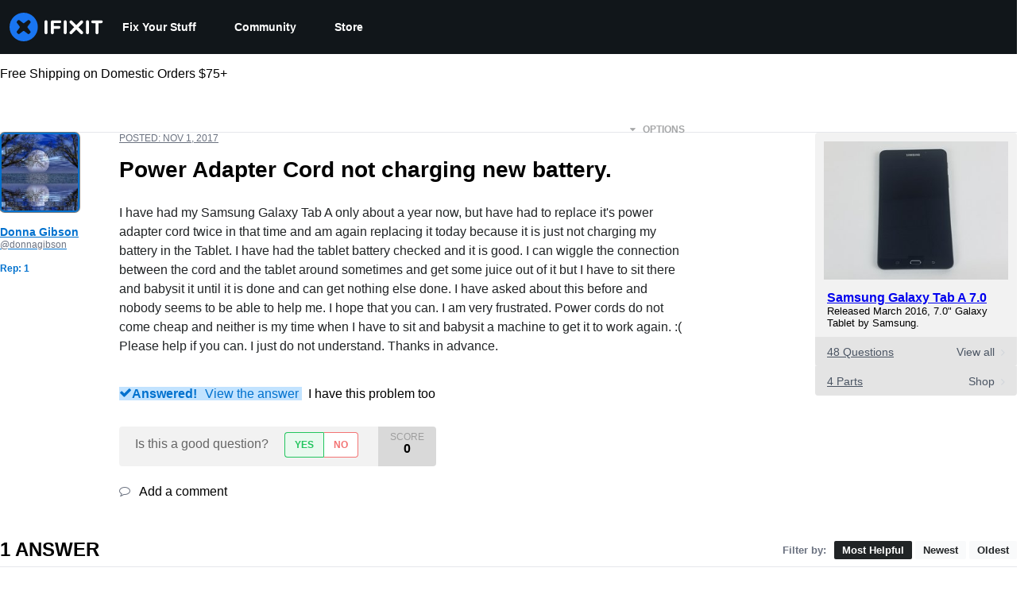

--- FILE ---
content_type: application/javascript
request_url: https://prism.app-us1.com/?a=1000565048&u=https%3A%2F%2Fwww.ifixit.com%2FAnswers%2FView%2F437832%2FPower%2BAdapter%2BCord%2Bnot%2Bcharging%2Bnew%2Bbattery.
body_size: 126
content:
window.visitorGlobalObject=window.visitorGlobalObject||window.prismGlobalObject;window.visitorGlobalObject.setVisitorId('d345da06-7304-4ad2-aa28-39917da15386', '1000565048');window.visitorGlobalObject.setWhitelistedServices('tracking', '1000565048');

--- FILE ---
content_type: application/javascript
request_url: https://assets.cdn.ifixit.com/Assets/scripts/1839.58212dae9beda5454dad.js
body_size: 129651
content:
/*! For license information please see 1839.58212dae9beda5454dad.js.LICENSE.txt */
try{let t="undefined"!=typeof window?window:"undefined"!=typeof global?global:"undefined"!=typeof globalThis?globalThis:"undefined"!=typeof self?self:{},e=(new t.Error).stack;e&&(t._sentryDebugIds=t._sentryDebugIds||{},t._sentryDebugIds[e]="d86999f4-18b6-42c5-9e2a-3f0af7e11baf",t._sentryDebugIdIdentifier="sentry-dbid-d86999f4-18b6-42c5-9e2a-3f0af7e11baf")}catch(t){}{let t="undefined"!=typeof window?window:"undefined"!=typeof global?global:"undefined"!=typeof globalThis?globalThis:"undefined"!=typeof self?self:{};t._sentryModuleMetadata=t._sentryModuleMetadata||{},t._sentryModuleMetadata[(new t.Error).stack]=Object.assign({},t._sentryModuleMetadata[(new t.Error).stack],{"_sentryBundlerPluginAppKey:ifixitFirstParty":!0})}("undefined"!=typeof window?window:"undefined"!=typeof global?global:"undefined"!=typeof globalThis?globalThis:"undefined"!=typeof self?self:{}).SENTRY_RELEASE={id:"3c2f40a8354687c972c660d2a9107676cb5e598c"},(globalThis.webpackChunkcarpenter_frontend=globalThis.webpackChunkcarpenter_frontend||[]).push([[1839],{62396:(t,e,n)=>{"use strict";n.d(e,{A:()=>l,x:()=>a});var r=n(26932),o=n.n(r),i=n(5836),s=n.n(i)()(o());s.push([t.id,".cIv2mU0MJXkXwOZfYQhJ {\n   border-top: 1px solid #ccc;\n   border-bottom: 1px solid #ccc;\n   padding: 2px 0px;\n   color: #f47d16;\n}\n","",{version:3,sources:["webpack://./Shared/prosemirror/tiptap/extensions/featuredQuote.module.css"],names:[],mappings:"AAAA;GACG,0BAA0B;GAC1B,6BAA6B;GAC7B,gBAAgB;GAChB,cAAc;AACjB",sourcesContent:[".featuredQuote {\n   border-top: 1px solid #ccc;\n   border-bottom: 1px solid #ccc;\n   padding: 2px 0px;\n   color: #f47d16;\n}\n"],sourceRoot:""}]);var a="cIv2mU0MJXkXwOZfYQhJ";const l=s},64669:(t,e,n)=>{"use strict";n.d(e,{A:()=>l,l:()=>a});var r=n(26932),o=n.n(r),i=n(5836),s=n.n(i)()(o());s.push([t.id,".yqashDXMeQDE5iIoEL7b {\n   font-weight: 600;\n}\n","",{version:3,sources:["webpack://./Shared/prosemirror/tiptap/extensions/mentions/mentions.module.css"],names:[],mappings:"AAAA;GACG,gBAAgB;AACnB",sourcesContent:[".mention {\n   font-weight: 600;\n}\n"],sourceRoot:""}]);var a="yqashDXMeQDE5iIoEL7b";const l=s},62628:(t,e,n)=>{"use strict";n.d(e,{t:()=>o});var r=n(47038);const o=new Class({name:"MinimalMediaTarget",Implements:[Events],options:{},initialize:function(t){if(Object.append(this.options,t),!this.options.accepts)throw new r.Uj("Must provide an 'accepts' option")},attachItem:function(t,e){let n=this;function r(r,o,i){o&&n.fireEvent("itemChanged",[t]),e&&e.apply(n,Array.convert(arguments))}if(!t.isReady())return void r(null,!1,"Can't be placed until processing is finished");if(!1===t.data.filter_state())return void r(null,!1,"Can't place media of this type.");let o=this.options.customAttach;o?o(t,r):r(null,!0)},getMediaFilterName:function(){return this.options.accepts}})},22596:(t,e,n)=>{"use strict";n.d(e,{A:()=>i});const r={},o={get:t=>r[t],set:(t,e)=>(r[t]=e,e),getOrCreate:(t,e)=>o.get(t)?o.get(t):o.set(t,e()),delete:t=>{delete r[t]}},i=o},93899:(t,e,n)=>{"use strict";n.d(e,{AH:()=>d});var r=n(72215),o=n(43309),i=n(37669);function s(t,e){if(void 0===t.inserted[e.name])return t.insert("",e,t.sheet,!0)}function a(t,e,n){var r=[],o=(0,i.Rk)(t,r,n);return r.length<2?n:o+e(r)}var l=function t(e){for(var n="",r=0;r<e.length;r++){var o=e[r];if(null!=o){var i=void 0;switch(typeof o){case"boolean":break;case"object":if(Array.isArray(o))i=t(o);else for(var s in i="",o)o[s]&&s&&(i&&(i+=" "),i+=s);break;default:i=o}i&&(n&&(n+=" "),n+=i)}}return n},c=function(t){var e=(0,r.A)({key:"css"});e.sheet.speedy=function(t){this.isSpeedy=t},e.compat=!0;var n=function(){for(var t=arguments.length,n=new Array(t),r=0;r<t;r++)n[r]=arguments[r];var s=(0,o.J)(n,e.registered,void 0);return(0,i.sk)(e,s,!1),e.key+"-"+s.name};return{css:n,cx:function(){for(var t=arguments.length,r=new Array(t),o=0;o<t;o++)r[o]=arguments[o];return a(e.registered,n,l(r))},injectGlobal:function(){for(var t=arguments.length,n=new Array(t),r=0;r<t;r++)n[r]=arguments[r];var i=(0,o.J)(n,e.registered);s(e,i)},keyframes:function(){for(var t=arguments.length,n=new Array(t),r=0;r<t;r++)n[r]=arguments[r];var i=(0,o.J)(n,e.registered),a="animation-"+i.name;return s(e,{name:i.name,styles:"@keyframes "+a+"{"+i.styles+"}"}),a},hydrate:function(t){t.forEach((function(t){e.inserted[t]=!0}))},flush:function(){e.registered={},e.inserted={},e.sheet.flush()},sheet:e.sheet,cache:e,getRegisteredStyles:i.Rk.bind(null,e.registered),merge:a.bind(null,e.registered,n)}}(),d=(c.flush,c.hydrate,c.cx,c.merge,c.getRegisteredStyles,c.injectGlobal,c.keyframes,c.css);c.sheet,c.cache},95856:(t,e,n)=>{var r=n(10310),o=n(11722),i=n(78662),s=n(7602),a=n(45830),l=n(57978);t.exports=function(t,e,n){var c=-1,d=o,h=t.length,u=!0,p=[],f=p;if(n)u=!1,d=i;else if(h>=200){var m=e?null:a(t);if(m)return l(m);u=!1,d=s,f=new r}else f=e?[]:p;t:for(;++c<h;){var g=t[c],y=e?e(g):g;if(g=n||0!==g?g:0,u&&y==y){for(var v=f.length;v--;)if(f[v]===y)continue t;e&&f.push(y),p.push(g)}else d(f,y,n)||(f!==p&&f.push(y),p.push(g))}return p}},45830:(t,e,n)=>{var r=n(73302),o=n(2225),i=n(57978),s=r&&1/i(new r([,-0]))[1]==1/0?function(t){return new r(t)}:o;t.exports=s},15145:(t,e,n)=>{var r=n(74450);t.exports=function(t){return r(t)?void 0:t}},26720:(t,e,n)=>{var r=n(97717),o=n(41948),i=n(56540),s=n(21100),a=n(23958),l=n(15145),c=n(97537),d=n(40480),h=c((function(t,e){var n={};if(null==t)return n;var c=!1;e=r(e,(function(e){return e=s(e,t),c||(c=e.length>1),e})),a(t,d(t),n),c&&(n=o(n,7,l));for(var h=e.length;h--;)i(n,e[h]);return n}));t.exports=h},31873:(t,e,n)=>{var r=n(95960),o=n(95856);t.exports=function(t,e){return t&&t.length?o(t,r(e,2)):[]}},68543:(t,e,n)=>{"use strict";n.d(e,{Z:()=>i});var r=n(62628),o=n(90585);const i=t=>new Promise((e=>{const n=new r.t({customAttach:(t,n)=>{t&&e(t),n(null,!0)},accepts:t});o.g.browse(n)}))},65389:(t,e,n)=>{"use strict";n.d(e,{g:()=>l,n:()=>c});var r=n(59031),o=n(6223),i=n(54875),s=n(23210),a=n(51845);const l={size:"sm",mx:"px",bgColor:"gray.50",color:"gray.500",outline:"none",border:"none",minWidth:"28px",minHeight:"28px",_hover:{bgColor:"gray.100"},_focus:{bgColor:"gray.100"},_active:{bgColor:"gray.200"}},c=(0,o.R)((({shortcut:t,overrideShortcut:e,title:n,onClick:o,isDisabled:c,...d},h)=>{const u=Boolean(t||e),p=navigator.userAgent.indexOf("Mac")>0?"⌘":"ctrl+",f=u?`${n} (${e??`${p}${t}`})`:n,m={isDisabled:c,"aria-label":n,...d},{editor:g}=(0,a.m)();return c?(0,r.jsx)(i.K,{ref:h,...l,...m}):(0,r.jsx)(s.m,{placement:"top-start",label:f,children:(0,r.jsx)(i.K,{ref:h,...l,...m,onClick:t=>{t.preventDefault(),g.view.focus(),o()}})})}))},1839:(t,e,n)=>{"use strict";n.d(e,{Xq:()=>_,ET:()=>V,D6:()=>H,u9:()=>L,f7:()=>F,M8:()=>R,sC:()=>P,q4:()=>I,s5:()=>K,L$:()=>B,LZ:()=>z,vI:()=>j,ad:()=>D});var r=n(22596),o=n(47038);function i(t,e,n){return e in t?Object.defineProperty(t,e,{value:n,enumerable:!0,configurable:!0,writable:!0}):t[e]=n,t}class s{getOut(){return this.out}getPrefix(){return this.prefix}getSchema(){return this.schema}append(t){this.out+=t}renderDoc(t){t.forEach((t=>this.render(t)))}render(t){const e=this.nodes[t.type.name];if(!e)throw new o.Uj("no function for "+t.type.name);e(this,t)}renderPrefix(t,e,n,r=""){const o=this.prefix,i=o.length+e.length;this.prefix=e.repeat(i)+r,n(),this.prefix=o}renderList(t,e){t.forEach((t=>{this.renderPrefix(t,e,(()=>{t.forEach((t=>this.render(t)))}))}))}renderRestartedList(t){const e=t.firstChild;e&&(this.renderPrefix(e,"#",(()=>{e.forEach((t=>this.render(t)))}),`${t.attrs.start}.`),t.forEach(((t,e,n)=>{0!==n&&this.renderPrefix(t,"#",(()=>{t.forEach((t=>this.render(t)))}))})))}inline(t){const e=new Map,n=new Map,r=[];t.forEach((t=>t.isText&&r.push(t))),r.reverse(),r.forEach((t=>{if(!t.marks.length)return e.forEach(((t,n)=>e.delete(n))),void n.set(t,new Map);const r=t.marks.map((t=>t.type.name));r.forEach((t=>{e.has(t)||e.set(t,0)})),e.forEach(((n,r)=>e.set(r,t.text?n+t.text.length:0)));const o=new Map;e.forEach(((t,n)=>{r.includes(n)?o.set(n,t):e.delete(n)})),n.set(t,o)})),t.forEach((t=>this.text(t,n))),this.end_inline()}end_inline(){this.closeMarks(this.currentlyOpenMarks),this.currentlyOpenMarks=[],this.spaces=""}text(t,e){const n=t.marks,r=this.currentlyOpenMarks.filter((t=>0===n.filter((e=>t.eq(e))).length)),i=function(t,e){const n=e.reduce(((e,n)=>Math.min(e,t.indexOf(n))),t.length);if(-1===n)throw new o.Uj("Don't use this function on `needles` that may not be in `haystack`");return n}(this.currentlyOpenMarks,r);this.closeMarks(this.currentlyOpenMarks.slice(i)),this.currentlyOpenMarks=this.currentlyOpenMarks.slice(0,i);const s=n.filter((t=>0===this.currentlyOpenMarks.filter((e=>t.eq(e))).length));if(e){const n=e.get(t);n&&s.sort(((t,e)=>n.get(e.type.name)-n.get(t.type.name)))}if(this.currentlyOpenMarks=this.currentlyOpenMarks.concat(s),t.isText&&t.text){const[,e,n,r]=t.text.match(/^(\s*)([^]*?)(\s*)$/)||[];this.out+=this.spaces,this.out+=e,this.openMarks(s),this.out+=n,this.spaces=r}else this.out+=this.spaces,this.spaces="",this.openMarks(s),this.render(t)}closeMarks(t){this.out+=t.reduceRight(((t,e)=>{const n=this.marks[e.type.name]?.close;if(!n)throw new o.Uj("mark not found: "+e.type.name);return t+("function"==typeof n?n(e):n)}),"")}openMarks(t){this.out+=t.reduce(((t,e)=>{const n=this.marks[e.type.name]?.open;if(!n)throw new o.Uj("mark not found: "+e.type.name);return t+("function"==typeof n?n(e):n)}),"")}constructor(t,e,n){i(this,"nodes",void 0),i(this,"marks",void 0),i(this,"prefix",void 0),i(this,"out",void 0),i(this,"currentlyOpenMarks",void 0),i(this,"spaces",void 0),i(this,"schema",void 0),this.nodes=t,this.marks=e,this.prefix="",this.out="",this.schema=n,this.currentlyOpenMarks=[],this.spaces=""}}const a=new class{serialize(t){const e=t.type.schema,n=new s(this.nodes,this.marks,e);return n.renderDoc(t),n.getOut().trim()}constructor(t,e){i(this,"nodes",void 0),i(this,"marks",void 0),this.nodes=t,this.marks=e}}({paragraph(t,e){const n=t.getPrefix();n&&t.append(n+" "),t.inline(e),t.append("\n"),n||t.append("\n")},text(t,e){t.text(e),t.end_inline()},customHardBreak(t,e){t.append("[br]\n")},heading(t,e){const n="=".repeat(e.attrs.level);t.append(n+" "),t.inline(e),t.append(" "+n+"\n")},image(t,e){const{imageid:n,align:r,size:o}=e.attrs;t.append(`[image|${n}|align=${r}|size=${o}]`)},codeBlock(t,e){t.append("[code]\n"),t.inline(e),t.append("\n[/code]\n")},table(t,e){t.inline(e),t.append("\n")},blockquote(t,e){let n=e.attrs.attribute;const r=e.attrs.format,o=e.type.spec.attrs;"null"===n&&(n=null),t.append("[quote"),o&&(n&&n!==o.attribute.default&&(t.append("|"),n=t.getSchema().nodeFromJSON(n),t.inline(n)),r&&r!==o.format.default&&t.append("|format="+r)),t.append("]\n"),t.inline(e),t.append("[/quote]\n")},featuredQuote(t,e){t.append("[quote|format=featured]\n"),t.inline(e),t.append("[/quote]\n")},grid(t,e){const n=e.attrs.columns;null===n?t.append("[grid]\n"):t.append(`[grid|columns=${n}]\n`),t.inline(e),t.append("[/grid]\n")},orderedList(t,e){1===e.attrs.start?t.renderList(e,"#"):t.renderRestartedList(e)},bulletList(t,e){t.renderList(e,"*")},mention(t,e){t.append(`@${e.attrs.id}`)},note(t,e){"note"===e.attrs.type?t.append("[note]\n"):t.append(`[note|type=${e.attrs.type}]\n`),t.inline(e),t.append("[/note]\n")}},{italic:{open:"''",close:"''"},bold:{open:"***",close:"***"},underline:{open:"++",close:"++"},subscript:{open:",,",close:",,"},superscript:{open:"^^",close:"^^"},code:{open:"``",close:"``"},strike:{open:"~~",close:"~~"},link:{open:t=>"[link|"+t.attrs.href+"|",close:t=>"_blank"===t.attrs.target?"|new_window=true]":"]"}});var l=n(75020),c=n(96180),d=n(66976),h=n(98228),u=n(2431),p=n(71454),f=n(57820),m=n(49106);(0,l._w)([d.y,p.f,f.E,h.J2,c.yN,m.z,u.N_]);var g=n(26408),y=n(40352),v=n(5142),b=n(77038);const w=/(?:^|\s)(!\[(.+|:?)]\((\S+)(?:(?:\s+)["'](\S+)["'])?\))$/,k=l.bP.create({name:"image",addOptions:()=>({inline:!1,allowBase64:!1,HTMLAttributes:{}}),inline(){return this.options.inline},group(){return this.options.inline?"inline":"block"},draggable:!0,addAttributes:()=>({src:{default:null},alt:{default:null},title:{default:null}}),parseHTML(){return[{tag:this.options.allowBase64?"img[src]":'img[src]:not([src^="data:"])'}]},renderHTML({HTMLAttributes:t}){return["img",(0,l.KV)(this.options.HTMLAttributes,t)]},addCommands(){return{setImage:t=>({commands:e})=>e.insertContent({type:this.name,attrs:t})}},addInputRules(){return[(0,l.jT)({find:w,type:this.type,getAttributes:t=>{const[,,e,n,r]=t;return{src:n,alt:e,title:r}}})]}});var x=n(11284),S=n(98344),C=n(57506),M=n(29071),E=n(77096);(0,l._w)([d.y,p.f,f.E,b.D,v.NG,g.Cv,k,h.J2,c.yN,m.z,S.E,C.Z,y.Cy,x.n,u.N_,M.X,E.HX,E.YE]);var O=n(90952),A=n(11352),T=n(75690);(0,l._w)([d.y,p.f,f.E,b.D,v.NG,g.Cv,k,h.J2,c.yN,m.z,S.E,C.Z,y.Cy,x.n,u.N_,T.c,O.Rg,A._J]);const N=t=>Boolean(t?.legacy),D=(t,e)=>{r.A.set(t,e)},R=t=>{const e=r.A.get(t);return N(e)?null:e},$=t=>r.A.get(t),P=t=>{const e=$(t);if(N(e))return e.text;const n=e?.state?.doc;return n?a.serialize(n):""},I=t=>{const e=$(t);return N(e)?e.text:e?.getText()},L=t=>{const e=R(t);e?.commands?.focus()},_=t=>{const e=R(t);e?.commands?.clearContent(),e?.commands?.updateSavedContent()},B=t=>{const e=R(t);e?.commands?.setContent(e.storage.originalState.savedContent.toJSON())},z=t=>{const e=R(t);e?.commands?.updateSavedContent()},j=(t,e)=>{const n=R(t);n?.setEditable(e)},H=t=>{const e=R(t);e?.commands?.clearSessionStorage()},F=t=>{const e=R(t);return e?.storage?.characterCount?.characters()},V=t=>{const e=R(t);e?.commands?.clearError()},K=t=>{const e=R(t);return e?.storage?.originalState?.hasUnsavedChanges}},51845:(t,e,n)=>{"use strict";n.d(e,{m:()=>s,p:()=>i});var r=n(53487);const o={editor:null,preset:""},i=(0,r.createContext)(o),s=()=>(0,r.useContext)(i)},77096:(t,e,n)=>{"use strict";n.d(e,{Cv:()=>r.Cv,yN:()=>o.yN,Rg:()=>i.Rg,n4:()=>c,Cy:()=>s.Cy,NG:()=>h.NG,AX:()=>Me,xd:()=>X,YE:()=>d,mg:()=>pe,W4:()=>Qt,r2:()=>ce,yb:()=>ge,sg:()=>Se,yo:()=>p.y,Lp:()=>Ot,TZ:()=>ee,HX:()=>ze,xA:()=>Pe,DZ:()=>u.D,BZ:()=>I,oC:()=>te,J2:()=>_.J2,N_:()=>L.N_,ck:()=>K.c,gG:()=>se,PX:()=>V,L7:()=>ve,_J:()=>J._J,f:()=>oe,fz:()=>U.f,uW:()=>ue,n:()=>W.n,XT:()=>Ce,Xd:()=>ye,E:()=>q.E,Z3:()=>Y.Z,XI:()=>Ee.X,EY:()=>G.E,z2:()=>Z.z,rA:()=>Oe,Ce:()=>we});var r=n(26408),o=n(96180),i=n(90952),s=n(40352),a=n(75020),l=n(71324);const c=a.YY.create({name:"characterCount",addOptions:()=>({limit:null,mode:"textSize",textCounter:t=>t.length,wordCounter:t=>t.split(" ").filter((t=>""!==t)).length}),addStorage:()=>({characters:()=>0,words:()=>0}),onBeforeCreate(){this.storage.characters=t=>{const e=(null==t?void 0:t.node)||this.editor.state.doc;if("textSize"===((null==t?void 0:t.mode)||this.options.mode)){const t=e.textBetween(0,e.content.size,void 0," ");return this.options.textCounter(t)}return e.nodeSize},this.storage.words=t=>{const e=(null==t?void 0:t.node)||this.editor.state.doc,n=e.textBetween(0,e.content.size," "," ");return this.options.wordCounter(n)}},addProseMirrorPlugins(){let t=!1;return[new l.k_({key:new l.hs("characterCount"),appendTransaction:(e,n,r)=>{if(t)return;const o=this.options.limit;if(null==o||0===o)return void(t=!0);const i=this.storage.characters({node:r.doc});if(i>o){const e=0,n=i-o;console.warn(`[CharacterCount] Initial content exceeded limit of ${o} characters. Content was automatically trimmed.`);const s=r.tr.deleteRange(e,n);return t=!0,s}t=!0},filterTransaction:(t,e)=>{const n=this.options.limit;if(!t.docChanged||0===n||null==n)return!0;const r=this.storage.characters({node:e.doc}),o=this.storage.characters({node:t.doc});if(o<=n)return!0;if(r>n&&o>n&&o<=r)return!0;if(r>n&&o>n&&o>r)return!1;if(!t.getMeta("paste"))return!1;const i=t.selection.$head.pos,s=i-(o-n),a=i;return t.deleteRange(s,a),!(this.storage.characters({node:t.doc})>n)}})]}}),d=a.bP.create({name:"hardBreak",addOptions:()=>({keepMarks:!0,HTMLAttributes:{}}),inline:!0,group:"inline",selectable:!1,linebreakReplacement:!0,parseHTML:()=>[{tag:"br"}],renderHTML({HTMLAttributes:t}){return["br",(0,a.KV)(this.options.HTMLAttributes,t)]},renderText:()=>"\n",addCommands(){return{setHardBreak:()=>({commands:t,chain:e,state:n,editor:r})=>t.first([()=>t.exitCode(),()=>t.command((()=>{const{selection:t,storedMarks:o}=n;if(t.$from.parent.type.spec.isolating)return!1;const{keepMarks:i}=this.options,{splittableMarks:s}=r.extensionManager,a=o||t.$to.parentOffset&&t.$from.marks();return e().insertContent({type:this.name}).command((({tr:t,dispatch:e})=>{if(e&&a&&i){const e=a.filter((t=>s.includes(t.type.name)));t.ensureMarks(e)}return!0})).run()}))])}},addKeyboardShortcuts(){return{"Mod-Enter":()=>this.editor.commands.setHardBreak(),"Shift-Enter":()=>this.editor.commands.setHardBreak()}}}).extend({name:"customHardBreak",renderHTML:()=>["span","⏎",["br"]]});var h=n(5142),u=n(77038),p=n(66976),f=200,m=function(){};m.prototype.append=function(t){return t.length?(t=m.from(t),!this.length&&t||t.length<f&&this.leafAppend(t)||this.length<f&&t.leafPrepend(this)||this.appendInner(t)):this},m.prototype.prepend=function(t){return t.length?m.from(t).append(this):this},m.prototype.appendInner=function(t){return new y(this,t)},m.prototype.slice=function(t,e){return void 0===t&&(t=0),void 0===e&&(e=this.length),t>=e?m.empty:this.sliceInner(Math.max(0,t),Math.min(this.length,e))},m.prototype.get=function(t){if(!(t<0||t>=this.length))return this.getInner(t)},m.prototype.forEach=function(t,e,n){void 0===e&&(e=0),void 0===n&&(n=this.length),e<=n?this.forEachInner(t,e,n,0):this.forEachInvertedInner(t,e,n,0)},m.prototype.map=function(t,e,n){void 0===e&&(e=0),void 0===n&&(n=this.length);var r=[];return this.forEach((function(e,n){return r.push(t(e,n))}),e,n),r},m.from=function(t){return t instanceof m?t:t&&t.length?new g(t):m.empty};var g=function(t){function e(e){t.call(this),this.values=e}t&&(e.__proto__=t),e.prototype=Object.create(t&&t.prototype),e.prototype.constructor=e;var n={length:{configurable:!0},depth:{configurable:!0}};return e.prototype.flatten=function(){return this.values},e.prototype.sliceInner=function(t,n){return 0==t&&n==this.length?this:new e(this.values.slice(t,n))},e.prototype.getInner=function(t){return this.values[t]},e.prototype.forEachInner=function(t,e,n,r){for(var o=e;o<n;o++)if(!1===t(this.values[o],r+o))return!1},e.prototype.forEachInvertedInner=function(t,e,n,r){for(var o=e-1;o>=n;o--)if(!1===t(this.values[o],r+o))return!1},e.prototype.leafAppend=function(t){if(this.length+t.length<=f)return new e(this.values.concat(t.flatten()))},e.prototype.leafPrepend=function(t){if(this.length+t.length<=f)return new e(t.flatten().concat(this.values))},n.length.get=function(){return this.values.length},n.depth.get=function(){return 0},Object.defineProperties(e.prototype,n),e}(m);m.empty=new g([]);var y=function(t){function e(e,n){t.call(this),this.left=e,this.right=n,this.length=e.length+n.length,this.depth=Math.max(e.depth,n.depth)+1}return t&&(e.__proto__=t),e.prototype=Object.create(t&&t.prototype),e.prototype.constructor=e,e.prototype.flatten=function(){return this.left.flatten().concat(this.right.flatten())},e.prototype.getInner=function(t){return t<this.left.length?this.left.get(t):this.right.get(t-this.left.length)},e.prototype.forEachInner=function(t,e,n,r){var o=this.left.length;return!(e<o&&!1===this.left.forEachInner(t,e,Math.min(n,o),r))&&!(n>o&&!1===this.right.forEachInner(t,Math.max(e-o,0),Math.min(this.length,n)-o,r+o))&&void 0},e.prototype.forEachInvertedInner=function(t,e,n,r){var o=this.left.length;return!(e>o&&!1===this.right.forEachInvertedInner(t,e-o,Math.max(n,o)-o,r+o))&&!(n<o&&!1===this.left.forEachInvertedInner(t,Math.min(e,o),n,r))&&void 0},e.prototype.sliceInner=function(t,e){if(0==t&&e==this.length)return this;var n=this.left.length;return e<=n?this.left.slice(t,e):t>=n?this.right.slice(t-n,e-n):this.left.slice(t,n).append(this.right.slice(0,e-n))},e.prototype.leafAppend=function(t){var n=this.right.leafAppend(t);if(n)return new e(this.left,n)},e.prototype.leafPrepend=function(t){var n=this.left.leafPrepend(t);if(n)return new e(n,this.right)},e.prototype.appendInner=function(t){return this.left.depth>=Math.max(this.right.depth,t.depth)+1?new e(this.left,new e(this.right,t)):new e(this,t)},e}(m);const v=m;var b=n(27150);class w{popEvent(t,e){if(0==this.eventCount)return null;let n,r,o=this.items.length;for(;;o--)if(this.items.get(o-1).selection){--o;break}e&&(n=this.remapping(o,this.items.length),r=n.maps.length);let i,s,a=t.tr,l=[],c=[];return this.items.forEach(((t,e)=>{if(!t.step)return n||(n=this.remapping(o,e+1),r=n.maps.length),r--,void c.push(t);if(n){c.push(new k(t.map));let e,o=t.step.map(n.slice(r));o&&a.maybeStep(o).doc&&(e=a.mapping.maps[a.mapping.maps.length-1],l.push(new k(e,void 0,void 0,l.length+c.length))),r--,e&&n.appendMap(e,r)}else a.maybeStep(t.step);return t.selection?(i=n?t.selection.map(n.slice(r)):t.selection,s=new w(this.items.slice(0,o).append(c.reverse().concat(l)),this.eventCount-1),!1):void 0}),this.items.length,0),{remaining:s,transform:a,selection:i}}addTransform(t,e,n,r){let o=[],i=this.eventCount,s=this.items,a=!r&&s.length?s.get(s.length-1):null;for(let n=0;n<t.steps.length;n++){let l,c=t.steps[n].invert(t.docs[n]),d=new k(t.mapping.maps[n],c,e);(l=a&&a.merge(d))&&(d=l,n?o.pop():s=s.slice(0,s.length-1)),o.push(d),e&&(i++,e=void 0),r||(a=d)}let l=i-n.depth;return l>S&&(s=function(t,e){let n;return t.forEach(((t,r)=>{if(t.selection&&0==e--)return n=r,!1})),t.slice(n)}(s,l),i-=l),new w(s.append(o),i)}remapping(t,e){let n=new b.X9;return this.items.forEach(((e,r)=>{let o=null!=e.mirrorOffset&&r-e.mirrorOffset>=t?n.maps.length-e.mirrorOffset:void 0;n.appendMap(e.map,o)}),t,e),n}addMaps(t){return 0==this.eventCount?this:new w(this.items.append(t.map((t=>new k(t)))),this.eventCount)}rebased(t,e){if(!this.eventCount)return this;let n=[],r=Math.max(0,this.items.length-e),o=t.mapping,i=t.steps.length,s=this.eventCount;this.items.forEach((t=>{t.selection&&s--}),r);let a=e;this.items.forEach((e=>{let r=o.getMirror(--a);if(null==r)return;i=Math.min(i,r);let l=o.maps[r];if(e.step){let i=t.steps[r].invert(t.docs[r]),c=e.selection&&e.selection.map(o.slice(a+1,r));c&&s++,n.push(new k(l,i,c))}else n.push(new k(l))}),r);let l=[];for(let t=e;t<i;t++)l.push(new k(o.maps[t]));let c=this.items.slice(0,r).append(l).append(n),d=new w(c,s);return d.emptyItemCount()>500&&(d=d.compress(this.items.length-n.length)),d}emptyItemCount(){let t=0;return this.items.forEach((e=>{e.step||t++})),t}compress(t=this.items.length){let e=this.remapping(0,t),n=e.maps.length,r=[],o=0;return this.items.forEach(((i,s)=>{if(s>=t)r.push(i),i.selection&&o++;else if(i.step){let t=i.step.map(e.slice(n)),s=t&&t.getMap();if(n--,s&&e.appendMap(s,n),t){let a=i.selection&&i.selection.map(e.slice(n));a&&o++;let l,c=new k(s.invert(),t,a),d=r.length-1;(l=r.length&&r[d].merge(c))?r[d]=l:r.push(c)}}else i.map&&n--}),this.items.length,0),new w(v.from(r.reverse()),o)}constructor(t,e){this.items=t,this.eventCount=e}}w.empty=new w(v.empty,0);class k{merge(t){if(this.step&&t.step&&!t.selection){let e=t.step.merge(this.step);if(e)return new k(e.getMap().invert(),e,this.selection)}}constructor(t,e,n,r){this.map=t,this.step=e,this.selection=n,this.mirrorOffset=r}}class x{constructor(t,e,n,r,o){this.done=t,this.undone=e,this.prevRanges=n,this.prevTime=r,this.prevComposition=o}}const S=20;function C(t){let e=[];for(let n=t.length-1;n>=0&&0==e.length;n--)t[n].forEach(((t,n,r,o)=>e.push(r,o)));return e}function M(t,e){if(!t)return null;let n=[];for(let r=0;r<t.length;r+=2){let o=e.map(t[r],1),i=e.map(t[r+1],-1);o<=i&&n.push(o,i)}return n}let E=!1,O=null;function A(t){let e=t.plugins;if(O!=e){E=!1,O=e;for(let t=0;t<e.length;t++)if(e[t].spec.historyPreserveItems){E=!0;break}}return E}const T=new l.hs("history"),N=new l.hs("closeHistory");function D(t={}){return t={depth:t.depth||100,newGroupDelay:t.newGroupDelay||500},new l.k_({key:T,state:{init:()=>new x(w.empty,w.empty,null,0,-1),apply:(e,n,r)=>function(t,e,n,r){let o,i=n.getMeta(T);if(i)return i.historyState;n.getMeta(N)&&(t=new x(t.done,t.undone,null,0,-1));let s=n.getMeta("appendedTransaction");if(0==n.steps.length)return t;if(s&&s.getMeta(T))return s.getMeta(T).redo?new x(t.done.addTransform(n,void 0,r,A(e)),t.undone,C(n.mapping.maps),t.prevTime,t.prevComposition):new x(t.done,t.undone.addTransform(n,void 0,r,A(e)),null,t.prevTime,t.prevComposition);if(!1===n.getMeta("addToHistory")||s&&!1===s.getMeta("addToHistory"))return(o=n.getMeta("rebased"))?new x(t.done.rebased(n,o),t.undone.rebased(n,o),M(t.prevRanges,n.mapping),t.prevTime,t.prevComposition):new x(t.done.addMaps(n.mapping.maps),t.undone.addMaps(n.mapping.maps),M(t.prevRanges,n.mapping),t.prevTime,t.prevComposition);{let o=n.getMeta("composition"),i=0==t.prevTime||!s&&t.prevComposition!=o&&(t.prevTime<(n.time||0)-r.newGroupDelay||!function(t,e){if(!e)return!1;if(!t.docChanged)return!0;let n=!1;return t.mapping.maps[0].forEach(((t,r)=>{for(let o=0;o<e.length;o+=2)t<=e[o+1]&&r>=e[o]&&(n=!0)})),n}(n,t.prevRanges)),a=s?M(t.prevRanges,n.mapping):C(n.mapping.maps);return new x(t.done.addTransform(n,i?e.selection.getBookmark():void 0,r,A(e)),w.empty,a,n.time,null==o?t.prevComposition:o)}}(n,r,e,t)},config:t,props:{handleDOMEvents:{beforeinput(t,e){let n=e.inputType,r="historyUndo"==n?$:"historyRedo"==n?P:null;return!!r&&(e.preventDefault(),r(t.state,t.dispatch))}}}})}function R(t,e){return(n,r)=>{let o=T.getState(n);if(!o||0==(t?o.undone:o.done).eventCount)return!1;if(r){let i=function(t,e,n){let r=A(e),o=T.get(e).spec.config,i=(n?t.undone:t.done).popEvent(e,r);if(!i)return null;let s=i.selection.resolve(i.transform.doc),a=(n?t.done:t.undone).addTransform(i.transform,e.selection.getBookmark(),o,r),l=new x(n?a:i.remaining,n?i.remaining:a,null,0,-1);return i.transform.setSelection(s).setMeta(T,{redo:n,historyState:l})}(o,n,t);i&&r(e?i.scrollIntoView():i)}return!0}}const $=R(!1,!0),P=R(!0,!0);R(!1,!1),R(!0,!1);const I=a.YY.create({name:"history",addOptions:()=>({depth:100,newGroupDelay:500}),addCommands:()=>({undo:()=>({state:t,dispatch:e})=>$(t,e),redo:()=>({state:t,dispatch:e})=>P(t,e)}),addProseMirrorPlugins(){return[D(this.options)]},addKeyboardShortcuts(){return{"Mod-z":()=>this.editor.commands.undo(),"Shift-Mod-z":()=>this.editor.commands.redo(),"Mod-y":()=>this.editor.commands.redo(),"Mod-я":()=>this.editor.commands.undo(),"Shift-Mod-я":()=>this.editor.commands.redo()}}});var L=n(2431),_=n(98228),B=n(50915);function z(t){var e;const{char:n,allowSpaces:r,allowToIncludeChar:o,allowedPrefixes:i,startOfLine:s,$position:l}=t,c=r&&!o,d=(0,a.GG)(n),h=new RegExp(`\\s${d}$`),u=s?"^":"",p=o?"":d,f=c?new RegExp(`${u}${d}.*?(?=\\s${p}|$)`,"gm"):new RegExp(`${u}(?:^)?${d}[^\\s${p}]*`,"gm"),m=(null===(e=l.nodeBefore)||void 0===e?void 0:e.isText)&&l.nodeBefore.text;if(!m)return null;const g=l.pos-m.length,y=Array.from(m.matchAll(f)).pop();if(!y||void 0===y.input||void 0===y.index)return null;const v=y.input.slice(Math.max(0,y.index-1),y.index),b=new RegExp(`^[${null==i?void 0:i.join("")}\0]?$`).test(v);if(null!==i&&!b)return null;const w=g+y.index;let k=w+y[0].length;return c&&h.test(m.slice(k-1,k+1))&&(y[0]+=" ",k+=1),w<l.pos&&k>=l.pos?{range:{from:w,to:k},query:y[0].slice(n.length),text:y[0]}:null}const j=new l.hs("suggestion");function H({pluginKey:t=j,editor:e,char:n="@",allowSpaces:r=!1,allowToIncludeChar:o=!1,allowedPrefixes:i=[" "],startOfLine:s=!1,decorationTag:a="span",decorationClass:c="suggestion",command:d=(()=>null),items:h=(()=>[]),render:u=(()=>({})),allow:p=(()=>!0),findSuggestionMatch:f=z}){let m;const g=null==u?void 0:u(),y=new l.k_({key:t,view(){return{update:async(t,n)=>{var r,o,i,s,a,l,c;const u=null===(r=this.key)||void 0===r?void 0:r.getState(n),p=null===(o=this.key)||void 0===o?void 0:o.getState(t.state),f=u.active&&p.active&&u.range.from!==p.range.from,y=!u.active&&p.active,v=u.active&&!p.active,b=!y&&!v&&u.query!==p.query,w=y||f&&b,k=b||f,x=v||f&&b;if(!w&&!k&&!x)return;const S=x&&!w?u:p,C=t.dom.querySelector(`[data-decoration-id="${S.decorationId}"]`);m={editor:e,range:S.range,query:S.query,text:S.text,items:[],command:t=>d({editor:e,range:S.range,props:t}),decorationNode:C,clientRect:C?()=>{var n;const{decorationId:r}=null===(n=this.key)||void 0===n?void 0:n.getState(e.state),o=t.dom.querySelector(`[data-decoration-id="${r}"]`);return(null==o?void 0:o.getBoundingClientRect())||null}:null},w&&(null===(i=null==g?void 0:g.onBeforeStart)||void 0===i||i.call(g,m)),k&&(null===(s=null==g?void 0:g.onBeforeUpdate)||void 0===s||s.call(g,m)),(k||w)&&(m.items=await h({editor:e,query:S.query})),x&&(null===(a=null==g?void 0:g.onExit)||void 0===a||a.call(g,m)),k&&(null===(l=null==g?void 0:g.onUpdate)||void 0===l||l.call(g,m)),w&&(null===(c=null==g?void 0:g.onStart)||void 0===c||c.call(g,m))},destroy:()=>{var t;m&&(null===(t=null==g?void 0:g.onExit)||void 0===t||t.call(g,m))}}},state:{init:()=>({active:!1,range:{from:0,to:0},query:null,text:null,composing:!1}),apply(t,a,l,c){const{isEditable:d}=e,{composing:h}=e.view,{selection:u}=t,{empty:m,from:g}=u,y={...a};if(y.composing=h,d&&(m||e.view.composing)){!(g<a.range.from||g>a.range.to)||h||a.composing||(y.active=!1);const t=f({char:n,allowSpaces:r,allowToIncludeChar:o,allowedPrefixes:i,startOfLine:s,$position:u.$from}),l=`id_${Math.floor(4294967295*Math.random())}`;t&&p({editor:e,state:c,range:t.range,isActive:a.active})?(y.active=!0,y.decorationId=a.decorationId?a.decorationId:l,y.range=t.range,y.query=t.query,y.text=t.text):y.active=!1}else y.active=!1;return y.active||(y.decorationId=null,y.range={from:0,to:0},y.query=null,y.text=null),y}},props:{handleKeyDown(t,e){var n;const{active:r,range:o}=y.getState(t.state);return r&&(null===(n=null==g?void 0:g.onKeyDown)||void 0===n?void 0:n.call(g,{view:t,event:e,range:o}))||!1},decorations(t){const{active:e,range:n,decorationId:r}=y.getState(t);return e?B.zF.create(t.doc,[B.NZ.inline(n.from,n.to,{nodeName:a,class:c,"data-decoration-id":r})]):null}}});return y}const F=new l.hs("mention"),V=a.bP.create({name:"mention",priority:101,addOptions(){return{HTMLAttributes:{},renderText({options:t,node:e}){var n;return`${t.suggestion.char}${null!==(n=e.attrs.label)&&void 0!==n?n:e.attrs.id}`},deleteTriggerWithBackspace:!1,renderHTML({options:t,node:e}){var n;return["span",(0,a.KV)(this.HTMLAttributes,t.HTMLAttributes),`${t.suggestion.char}${null!==(n=e.attrs.label)&&void 0!==n?n:e.attrs.id}`]},suggestion:{char:"@",pluginKey:F,command:({editor:t,range:e,props:n})=>{var r,o,i;const s=t.view.state.selection.$to.nodeAfter;(null===(r=null==s?void 0:s.text)||void 0===r?void 0:r.startsWith(" "))&&(e.to+=1),t.chain().focus().insertContentAt(e,[{type:this.name,attrs:n},{type:"text",text:" "}]).run(),null===(i=null===(o=t.view.dom.ownerDocument.defaultView)||void 0===o?void 0:o.getSelection())||void 0===i||i.collapseToEnd()},allow:({state:t,range:e})=>{const n=t.doc.resolve(e.from),r=t.schema.nodes[this.name];return!!n.parent.type.contentMatch.matchType(r)}}}},group:"inline",inline:!0,selectable:!1,atom:!0,addAttributes:()=>({id:{default:null,parseHTML:t=>t.getAttribute("data-id"),renderHTML:t=>t.id?{"data-id":t.id}:{}},label:{default:null,parseHTML:t=>t.getAttribute("data-label"),renderHTML:t=>t.label?{"data-label":t.label}:{}}}),parseHTML(){return[{tag:`span[data-type="${this.name}"]`}]},renderHTML({node:t,HTMLAttributes:e}){if(void 0!==this.options.renderLabel)return console.warn("renderLabel is deprecated use renderText and renderHTML instead"),["span",(0,a.KV)({"data-type":this.name},this.options.HTMLAttributes,e),this.options.renderLabel({options:this.options,node:t})];const n={...this.options};n.HTMLAttributes=(0,a.KV)({"data-type":this.name},this.options.HTMLAttributes,e);const r=this.options.renderHTML({options:n,node:t});return"string"==typeof r?["span",(0,a.KV)({"data-type":this.name},this.options.HTMLAttributes,e),r]:r},renderText({node:t}){return void 0!==this.options.renderLabel?(console.warn("renderLabel is deprecated use renderText and renderHTML instead"),this.options.renderLabel({options:this.options,node:t})):this.options.renderText({options:this.options,node:t})},addKeyboardShortcuts(){return{Backspace:()=>this.editor.commands.command((({tr:t,state:e})=>{let n=!1;const{selection:r}=e,{empty:o,anchor:i}=r;return!!o&&(e.doc.nodesBetween(i-1,i,((e,r)=>{if(e.type.name===this.name)return n=!0,t.insertText(this.options.deleteTriggerWithBackspace?"":this.options.suggestion.char||"",r,r+e.nodeSize),!1})),n)}))}},addProseMirrorPlugins(){return[H({editor:this.editor,...this.options.suggestion})]}});var K=n(75690),U=n(71454),J=n(11352),q=n(98344),W=n(11284),G=n(57820),Y=n(57506);const X=s.Cy.extend({addKeyboardShortcuts(){return{"Mod-e":()=>this.editor.commands.toggleCode(),"Mod-`":()=>this.editor.commands.toggleCode()}},excludes:null,priority:200});var Z=n(49106),Q=n(8892);class tt{createTooltip(){const{element:t}=this.editor.options,e=!!t.parentElement;!this.tippy&&e&&(this.tippy=(0,Q.Ay)(t,{duration:0,getReferenceClientRect:null,content:this.element,interactive:!0,trigger:"manual",placement:"top",hideOnClick:"toggle",...this.tippyOptions}),this.tippy.popper.firstChild&&this.tippy.popper.firstChild.addEventListener("blur",this.tippyBlurHandler))}update(t,e){const{state:n}=t,r=n.selection.from!==n.selection.to;if(this.updateDelay>0&&r)return void this.handleDebouncedUpdate(t,e);const o=!(null==e?void 0:e.selection.eq(t.state.selection)),i=!(null==e?void 0:e.doc.eq(t.state.doc));this.updateHandler(t,o,i,e)}show(){var t;null===(t=this.tippy)||void 0===t||t.show()}hide(){var t;null===(t=this.tippy)||void 0===t||t.hide()}destroy(){var t,e;(null===(t=this.tippy)||void 0===t?void 0:t.popper.firstChild)&&this.tippy.popper.firstChild.removeEventListener("blur",this.tippyBlurHandler),null===(e=this.tippy)||void 0===e||e.destroy(),this.element.removeEventListener("mousedown",this.mousedownHandler,{capture:!0}),this.view.dom.removeEventListener("dragstart",this.dragstartHandler),this.editor.off("focus",this.focusHandler),this.editor.off("blur",this.blurHandler)}constructor({editor:t,element:e,view:n,tippyOptions:r={},updateDelay:o=250,shouldShow:i}){this.preventHide=!1,this.shouldShow=({view:t,state:e,from:n,to:r})=>{const{doc:o,selection:i}=e,{empty:s}=i,l=!o.textBetween(n,r).length&&(0,a.eE)(e.selection),c=this.element.contains(document.activeElement);return!(!t.hasFocus()&&!c||s||l||!this.editor.isEditable)},this.mousedownHandler=()=>{this.preventHide=!0},this.dragstartHandler=()=>{this.hide()},this.focusHandler=()=>{setTimeout((()=>this.update(this.editor.view)))},this.blurHandler=({event:t})=>{var e;this.preventHide?this.preventHide=!1:(null==t?void 0:t.relatedTarget)&&(null===(e=this.element.parentNode)||void 0===e?void 0:e.contains(t.relatedTarget))||(null==t?void 0:t.relatedTarget)!==this.editor.view.dom&&this.hide()},this.tippyBlurHandler=t=>{this.blurHandler({event:t})},this.handleDebouncedUpdate=(t,e)=>{const n=!(null==e?void 0:e.selection.eq(t.state.selection)),r=!(null==e?void 0:e.doc.eq(t.state.doc));(n||r)&&(this.updateDebounceTimer&&clearTimeout(this.updateDebounceTimer),this.updateDebounceTimer=window.setTimeout((()=>{this.updateHandler(t,n,r,e)}),this.updateDelay))},this.updateHandler=(t,e,n,r)=>{var o,i,s;const{state:l,composing:c}=t,{selection:d}=l;if(c||!e&&!n)return;this.createTooltip();const{ranges:h}=d,u=Math.min(...h.map((t=>t.$from.pos))),p=Math.max(...h.map((t=>t.$to.pos)));(null===(o=this.shouldShow)||void 0===o?void 0:o.call(this,{editor:this.editor,element:this.element,view:t,state:l,oldState:r,from:u,to:p}))?(null===(i=this.tippy)||void 0===i||i.setProps({getReferenceClientRect:(null===(s=this.tippyOptions)||void 0===s?void 0:s.getReferenceClientRect)||(()=>{if((0,a.BQ)(l.selection)){let e=t.nodeDOM(u);if(e){const t=e.dataset.nodeViewWrapper?e:e.querySelector("[data-node-view-wrapper]");if(t&&(e=t.firstChild),e)return e.getBoundingClientRect()}}return(0,a.MG)(t,u,p)})}),this.show()):this.hide()},this.editor=t,this.element=e,this.view=n,this.updateDelay=o,i&&(this.shouldShow=i),this.element.addEventListener("mousedown",this.mousedownHandler,{capture:!0}),this.view.dom.addEventListener("dragstart",this.dragstartHandler),this.editor.on("focus",this.focusHandler),this.editor.on("blur",this.blurHandler),this.tippyOptions=r,this.element.remove(),this.element.style.visibility="visible"}}const et=t=>new l.k_({key:"string"==typeof t.pluginKey?new l.hs(t.pluginKey):t.pluginKey,view:e=>new tt({view:e,...t})});a.YY.create({name:"bubbleMenu",addOptions:()=>({element:null,tippyOptions:{},pluginKey:"bubbleMenu",updateDelay:void 0,shouldShow:null}),addProseMirrorPlugins(){return this.options.element?[et({pluginKey:this.options.pluginKey,editor:this.editor,element:this.options.element,tippyOptions:this.options.tippyOptions,updateDelay:this.options.updateDelay,shouldShow:this.options.shouldShow})]:[]}});var nt=n(8262),rt=n(59031),ot=n(16266),it=n(53487),st=n(13239),at=n(92974),lt=n(58833),ct=n(34645),dt=n(28437),ht=n(59352),ut=n(26047),pt=n(68935),ft=n(96872),mt=n(92781),gt=n(12129),yt=n(97287),vt=n(25036),bt=n(65389),wt=n(45803),kt=n(51845);const xt={base:"350px",sm:"350px",md:"500px",lg:"600px"},St={bgColor:"gray.50",borderWidth:"1px",borderColor:"gray.300",borderRadius:"md",padding:"2.5",maxW:"90vw",boxShadow:wt.r7[3]},Ct=t=>{const e={marginLeft:2,size:"md"};return t.editor.isActive("link")?(0,rt.jsxs)(st.s,{maxWidth:xt,...St,children:[(0,rt.jsx)(at.$,{as:lt.N,href:t.url,leftIcon:(0,rt.jsx)(vt.g,{icon:yt.AaJ,color:"var(--chakra-colors-gray-500)"}),flexGrow:2,variant:"link",isExternal:!0,children:(0,rt.jsx)(ct.E,{fontSize:"md",alignSelf:"center",color:"brand.500",noOfLines:1,whiteSpace:"normal",children:t.url})}),(0,rt.jsx)(bt.n,{icon:(0,rt.jsx)(vt.g,{icon:yt.cNj}),onClick:t.handleEdit,title:(0,ot._js)("Edit link"),...e}),(0,rt.jsx)(bt.n,{icon:(0,rt.jsx)(vt.g,{icon:yt.yLS}),onClick:t.handleRemove,title:(0,ot._js)("Remove link"),...e})]}):null},Mt=t=>{const{editor:e,url:n,setUrl:r,text:o,setText:i,newTab:s,setNewTab:a,handleSave:l,handleCancel:c}=t,d=(0,it.useRef)(void 0),h=(0,it.useRef)(void 0);(0,it.useEffect)((()=>{setTimeout(n?()=>{d.current?.focus(),a("_blank"===e.getAttributes("link").target)}:()=>h.current?.focus(),100)}),[]);const u={margin:"2",marginTop:"4",marginRight:"0"},p=t=>{"Enter"===t.key&&(t.preventDefault(),n&&l())};return(0,rt.jsxs)(dt.MJ,{width:xt,...St,children:[(0,rt.jsx)(ht.l,{children:(0,ot._js)("Link text")}),(0,rt.jsx)(ut.p,{bgColor:"white",fontSize:"sm",value:o,onChange:t=>{i(t.target.value)},onKeyDown:p,ref:d}),(0,rt.jsx)(pt.c,{orientation:"horizontal",borderStyle:"none"}),(0,rt.jsx)(ht.l,{children:(0,ot._js)("Link address")}),(0,rt.jsx)(ut.p,{bgColor:"white",fontSize:"sm",placeholder:"https://www.example.com",value:n,onChange:t=>{r(t.target.value)},onKeyDown:p,ref:h,type:"url"}),(0,rt.jsx)(pt.c,{orientation:"horizontal",borderStyle:"none"}),(0,rt.jsxs)(st.s,{justify:"flex-end",align:"center",children:[(0,rt.jsxs)(ft.z,{mt:"4",children:[(0,rt.jsx)(ht.l,{htmlFor:"newTabSwitch",mb:"0",children:(0,ot._js)("Open in a new tab")}),(0,rt.jsx)(pt.c,{orientation:"vertical",borderStyle:"none",size:"10px"}),(0,rt.jsx)(mt.d,{id:"newTabSwitch",size:"md",onChange:t=>{a(!s)},isChecked:s})]}),(0,rt.jsx)(gt.h,{}),(0,rt.jsx)(at.$,{onClick:c,...u,children:(0,ot._js)("Cancel")}),(0,rt.jsx)(at.$,{variant:"cta",onClick:l,isDisabled:!n,...u,children:(0,ot._js)("Confirm Link")})]})]})},Et=(0,it.forwardRef)((function(t,e){const{editor:n}=t,{preset:r}=(0,kt.m)(),o="guide_intro"===r?"_blank":"",[i,s]=(0,it.useState)(""),[a,l]=(0,it.useState)(""),[c,d]=(0,it.useState)("_blank"===o),[h,u]=(0,it.useState)("preview"),[p,f]=(0,it.useState)({from:0,to:0}),m=()=>{const{from:t,to:e}=n.state.selection;f({from:t,to:e});const r=n.state.doc.textBetween(t,e);l(r);const i=n.getAttributes("link"),a=i.href||"",c=i.target||o;s(a),d("_blank"===c)};(0,it.useImperativeHandle)(e,(()=>({show:t=>(t&&u(t),m(),!0),hide:()=>(l(""),s(""),u("preview"),!0)})));const g=()=>{n.chain().focus().extendMarkRange("link").unsetLink().run()},y={editor:n,url:i,text:a,setUrl:s,setText:l,newTab:c,setNewTab:d,handleEdit:()=>{n.commands.extendMarkRange("link"),m(),u("edit")},handleSave:()=>{let t=i;const e=/^[a-z][\d+.a-z-]*:\/\//i.test(t),r=c?"_blank":"";t.includes("mailto:")?s(t):t&&!e&&(t="https://"+t,s(t));const o={type:"text",marks:[{type:"link",attrs:{href:t,target:r}}],text:a||t};n.chain().focus().insertContentAt(p,o).run(),u("preview")},handleRemove:g,handleCancel:()=>{const t=n.getAttributes("link"),e=t.href||"",r=t.target||o;e?s(e):g(),d("_blank"===r),n.commands.focus(),u("preview")}};return h?n&&("preview"==h?(0,rt.jsx)(Ct,{...y}):(0,rt.jsx)(Mt,{...y})):null})),Ot=L.N_.extend({inclusive:!1,priority:-10,onCreate(){const t=()=>{const t={editor:this.editor},e=this.editor.storage.editorid.editorid;this.storage[`${e}-renderer`]=new nt.NV(Et,{props:t,editor:this.editor}),this.storage.bubbleMenu=et({pluginKey:`bubble-menu-${e}`,editor:this.editor,element:this.storage[`${e}-renderer`].element,shouldShow:()=>this.editor.isActive("link")||this.storage.forceShow,tippyOptions:{duration:[100,0],maxWidth:"none",moveTransition:"transform 0.1s ease 0.05s",ignoreAttributes:!0,placement:"bottom"},updateDelay:50}),this.editor.registerPlugin(this.storage.bubbleMenu)},e=()=>{this.editor.view?.dom?t():setTimeout(e,50)};e()},addCommands(){return{...this.parent?.(),showLinkEditor:t=>({dispatch:e})=>{const n=this.editor.storage.editorid.editorid,r=this.storage[`${n}-renderer`];return e&&r&&r.ref?.show?.(t),!0},hideLinkEditor:()=>({dispatch:t})=>{const e=this.editor.storage.editorid.editorid,n=this.storage[`${e}-renderer`];return t&&n&&n.ref?.hide?.(),!0},editLink:()=>({dispatch:t,commands:e,editor:n})=>!t||(e.extendMarkRange("link"),n.isActive("link")||e.forceShow(),e.showLinkEditor("edit"),!0),forceShow:()=>({dispatch:t,editor:e})=>!t||(this.storage.forceShow=!0,e.commands.blur(),requestAnimationFrame((()=>{e.commands.focus()})),!0)}},addStorage:()=>({renderer:null,bubbleMenu:null,forceShow:!1}),addKeyboardShortcuts(){return{"Mod-k":()=>this.editor.commands.editLink()}},onSelectionUpdate(){this.storage.forceShow=!1,this.editor.isActive("link")?this.editor.commands.showLinkEditor("preview"):this.editor.commands.hideLinkEditor()},onExit(){this.storage.renderer&&this.storage.renderer.destroy(),this.editor.unregisterPlugin(this.storage.bubbleMenu)},addPasteRules:()=>[]}).configure({openOnClick:!1,linkOnPaste:!1,autolink:!1});var At=n(90679),Tt=n(60065),Nt=n(37436);const Dt=t=>(0,rt.jsx)(At.a,{as:"span",fontSize:"md",fontWeight:t.bold?"bold":"",paddingRight:2.5,color:"black",children:t.children}),Rt=t=>(0,rt.jsx)(Tt.ck,{textAlign:"start",overflow:"auto",children:(0,rt.jsxs)(st.s,{as:"button",alignItems:"center",width:"100%",paddingY:1.5,backgroundColor:t.selected?"gray.200":"white",onClick:t.onClick,onMouseOver:t.onMouseOver,className:t.selected?"mentionSelected":null,children:[(0,rt.jsx)(Nt._,{src:t.item.image,position:"relative",boxSize:6,marginTop:.5,marginRight:2,borderRadius:"full"}),(0,rt.jsx)(Dt,{bold:!0,children:t.item.unique_username}),(0,rt.jsx)(Dt,{children:t.item.username})]})}),$t=(0,it.forwardRef)(((t,e)=>{const[n,r]=(0,it.useState)(0),o=e=>{const n=t.items[e];n&&t.command({id:n.unique_username})};return(0,it.useEffect)((()=>r(0)),[t.items]),(0,it.useImperativeHandle)(e,(()=>({onKeyDown:({event:e})=>{switch(e.key){case"ArrowUp":return r((n+t.items.length-1)%t.items.length),!0;case"ArrowDown":return r((n+1)%t.items.length),!0;case"Enter":case"Tab":return o(n),!0;default:return!1}}}))),(0,rt.jsx)(Tt.B8,{borderRadius:"base",paddingY:1,boxShadow:"0 2px 6px rgba(0, 0, 0, 0.3)",backgroundColor:"white",margin:0,padding:0,children:t.items.map(((t,e)=>(0,rt.jsx)(Rt,{index:e,item:t,selected:e===n,onClick:()=>o(e),onMouseOver:()=>r(e)},e)))})}));$t.displayName="MentionList";var Pt=n(26720),It=n.n(Pt),Lt=n(31873),_t=n.n(Lt),Bt=n(75233),zt=n(60555),jt=n.n(zt),Ht=n(96448),Ft=n.n(Ht),Vt=n(62604),Kt=n.n(Vt),Ut=n(46699),Jt=n.n(Ut),qt=n(4927),Wt=n.n(qt),Gt=n(14012),Yt=n.n(Gt),Xt=n(64669),Zt={};Zt.styleTagTransform=Yt(),Zt.setAttributes=Jt(),Zt.insert=Kt().bind(null,"head"),Zt.domAPI=Ft(),Zt.insertStyleElement=Wt(),jt()(Xt.A,Zt),Xt.A&&Xt.A.locals&&Xt.A.locals;const Qt=V.configure({HTMLAttributes:{class:Xt.l},suggestion:{items:function({query:t}){const e=Object.values(App.users||{});if(!t&&e)return e.slice(0,5);const n=e.map((e=>{let n=6;return e.unique_username===t?n=1:e.username===t?n=2:e.unique_username.startsWith(t)?n=3:e.username.startsWith(t)?n=4:(e.unique_username.includes(t)||e.username.includes(t))&&(n=5),{...e,rank:n}})).filter((t=>t.rank<6)).sort(((t,e)=>t.rank-e.rank)).map((t=>It()(t,["rank"])));return n.length>=5?n.slice(0,5):new Bt.A(`users/search/${t}?limit=5&uniqueOnly`,{method:"GET"}).send().then((t=>{const e=t.results.filter((t=>null!==t.username&&null!==t.unique_username)).map((t=>({...t,image:t.image.mini})));return _t()(n.concat(e),"unique_username").slice(0,5)}))},render:function(){let t,e,n=!1,r=!1;return{onStart:o=>{r?r=!1:(t=new nt.NV($t,{props:o,editor:o.editor}),e=(0,Q.Ay)("body",{getReferenceClientRect:o.clientRect,appendTo:()=>document.body,content:t.element,showOnCreate:!0,interactive:!0,trigger:"manual",placement:"bottom-start"}),n=!0)},onUpdate(r){n&&(t.updateProps(r),e[0].setProps({getReferenceClientRect:r.clientRect}))},onKeyDown:r=>!!n&&("Escape"===r.event.key?(e[0].hide(),!0):t.ref&&t.ref.onKeyDown(r)),onExit(){n?(e&&e[0]&&e[0].destroy(),t&&t.destroy()):r=!0}}},command:({editor:t,range:e,props:n})=>{const r=t.view.state.selection.$to.nodeAfter,o=r?.text?.startsWith(" ");o&&(e.to+=1),t.chain().focus().insertContentAt(e,[{type:"mention",attrs:n},{type:"text",text:" "}]).run(),window.getSelection().collapseToEnd()}}}),te=a.YY.create({name:"isFocused",addStorage:()=>({isFocused:!1}),onFocus(){this.storage.isFocused=!0},onBlur(){this.storage.isFocused=!1}}),ee=a.YY.create({name:"editorid",addStorage:()=>({editorid:null}),onCreate(){this.storage.editorid=this.options.editorid}});var ne=n(10830),re=n.n(ne);const oe=a.YY.create({name:"originalState",addOptions:()=>({debounce:500,handleModified:()=>{}}),addCommands(){return{updateSavedContent:()=>({dispatch:t})=>(t&&(this.storage.savedContent=this.editor.state.doc,this.storage.hasUnsavedChanges=!1),!0)}},onUpdate(){this.storage.checkModified(this.editor)},onCreate(){var t,e;this.editor.commands.updateSavedContent(),this.storage.checkModified=(t=this.options.debounce,e=this.options.handleModified,re()((t=>{const n=!t.state.doc.eq(t.storage.originalState.savedContent);e(n),t.storage.originalState.hasUnsavedChanges=n}),t,{leading:!0}))},addStorage:()=>({savedContent:null,hasUnsavedChanges:!1,checkModified:()=>{}})});var ie=n(68543);const se=a.YY.create({name:"mediaManager",addCommands(){return{activateMediaManager:()=>({commands:t})=>{t.blur();const e=this.editor;return(0,ie.Z)("wiki_media").then((t=>{const n=t.toWikiText();e.chain().focus().insertContent(n).run()})),!0}}}}),ae=/(,{2}([^,]+),{2})$/,le=/(,{2}([^,]+),{2})/g,ce=q.E.extend({addInputRules(){return[(0,a.OX)({find:ae,type:this.type})]},addPasteRules(){return[(0,a.Zc)({find:le,type:this.type})]}});var de=n(74486);const he=t=>{const e=(t=>`${t}_${window.location.pathname}`)(t);return`prosemirror_editor_doc_${e}`},ue=a.YY.create({name:"sessionStorage",onCreate(){const t=(t=>{const e=he(t);try{return de.RY.getJson(e)}catch{return null}})(this.options.editorId);var e;this.editor.isEmpty&&t&&this.editor.commands.setContent(t),this.storage.autosave=(e=this.options.autosaveWait,re()(((t,e)=>{const n=he(t),r=JSON.stringify(e.getJSON());de.RY.setItem(n,r)}),e))},onUpdate(){this.storage.autosave(this.options.editorId,this.editor)},addStorage:()=>({autosave:null}),addCommands(){return{clearSessionStorage:()=>()=>{const t=he(this.options.editorId);return de.RY.removeItem(t),!0}}}}),pe=u.D.extend({content:"text*",group:"block quoteless",inline:!1}),fe=/(\^{2}([^^]+)\^{2})$/,me=/(\^{2}([^^]+)\^{2})/g,ge=Y.Z.extend({addInputRules(){return[(0,a.OX)({find:fe,type:this.type})]},addPasteRules(){return[(0,a.Zc)({find:me,type:this.type})]}}),ye=a.YY.create({name:"submitError",addStorage:()=>({error:null}),addCommands(){return{showError:t=>({dispatch:e})=>(e&&(this.storage.error=t),!0),clearError:()=>({dispatch:t})=>(t&&(this.storage.error=null),!0)}}});n.e(4323).then(n.bind(n,44323));const ve=a.bP.create({name:"note",content:"block*",group:"block",renderHTML:({HTMLAttributes:t})=>["wiki-note",t,0],addNodeView:()=>(0,nt.gu)(be),addAttributes:()=>({type:{default:null,renderHTML:t=>({type:t.type.trim()})}}),addCommands(){return{toggleNote:t=>({chain:e})=>e().toggleWrap(this.name).updateAttributes(this.name,{type:t}).run(),setNoteType:t=>({chain:e})=>e().updateAttributes(this.name,{type:t}).run()}}}),be=t=>(0,rt.jsx)(nt.VR,{children:(0,rt.jsx)("wiki-note",{type:t.node.attrs.type??null,children:(0,rt.jsx)(nt.$p,{})})}),we=a.YY.create({name:"video",addCommands:()=>({insertVideoContent:(t,e)=>({commands:n,dispatch:r})=>{const o=e?"]"+e+"[/video]":"]",i=/https?:\/\//.test(t)?t:"http://"+t;return r&&n.insertContent("[video|"+i+o),!0}})}),ke=/(?:^|\s)(\+{2}([^+]+)\+{2})$/,xe=/(?:^|\s)(\+{2}([^+]+)\+{2})/g,Se=Z.z.extend({addInputRules(){return[(0,a.OX)({find:ke,type:this.type})]},addPasteRules(){return[(0,a.Zc)({find:xe,type:this.type})]}}),Ce=a.YY.create({name:"submit",addOptions:()=>({submit:()=>{}}),addCommands(){return{submit:()=>()=>(this.options.submit(),!0)}},addKeyboardShortcuts(){return{"Mod-Enter":()=>this.editor.commands.submit()}}}),Me=c.extend({addOptions(){return{...this.parent?.(),minCharacters:0}},addStorage(){return{...this.parent?.(),minCharacters:this.options.minCharacters,maxCharacters:this.options.limit}}});var Ee=n(29071);const Oe=a.YY.create({name:"validateDoc",addOptions:()=>({doc:{},fallbackHandler:()=>{}}),onCreate(){try{this.editor.schema.nodeFromJSON(this.options.doc).check()}catch(t){this.options.fallbackHandler(t)}}});var Ae=n(13993),Te=n(20083);function Ne(t,e,n){return e in t?Object.defineProperty(t,e,{value:n,enumerable:!0,configurable:!0,writable:!0}):t[e]=n,t}class De extends Ae.LitElement{connectedCallback(){super.connectedCallback();const t=(0,Ae.unsafeCSS)(`wiki-grid-${Math.random().toString(36).substring(2,15)}`),e=document.createElement("style");this.append(e),this.classList.add(t.cssText);const n=Ae.css`
         wiki-grid.${t} {
            .imageBox:has(p) {
               display: grid;
               grid-template-rows: subgrid;
               img {
                  margin: 0;
                  max-height: 100%;
                  width: 100%;
                  object-fit: contain;
                  align-self: end;
                  object-position: bottom;
               }
               p {
                  margin: 0;
                  text-align: center;
               }
            }
            > * {
               margin-inline: 0 !important;
               grid-row-end: span 2;
            }
         }
      `;e.textContent=n.cssText}render(){const t=(this.columns||1)*this.requiredWidth;return Ae.html`
         <style>
            :host {
               --columns: ${this.columns};
               --required-width: ${this.requiredWidth}px;
            }

            /* We can't use CSS variables in media queries, so this has to be computed in JS */
            @media (max-width: ${t}px) {
               .grid-box {
                  --columns: auto-fit;
               }
            }

            @container (width < ${t}px) {
               .grid-box {
                  --columns: auto-fit;
               }
            }
         </style>
         <div class="${null===this.columns?"flex-box":"grid-box"}">
            <slot></slot>
         </div>
      `}constructor(){super(),this.columns=null,this.requiredWidth=100}}Ne(De,"styles",Ae.css`
      :host {
         container-type: inline-size;
         display: block;
         font: inherit;
      }

      .grid-box {
         display: grid;
         grid-template-columns: repeat(var(--columns), minmax(var(--required-width), 1fr));
         align-items: center;
         justify-items: center;
         align-content: space-between;
         justify-content: space-between;
         gap: 0.5em;
      }

      .flex-box {
         width: 100%;
         display: grid;
         grid-template-columns: repeat(auto-fit, minmax(var(--required-width), max-content));
         justify-content: center;
         align-items: end;
         justify-items: center;
         gap: 10px;
      }
   `),Ne(De,"properties",{columns:{type:Number},requiredWidth:{type:Number}}),(0,Te.s)("wiki-grid",De);var Re=n(93899),$e=n(16468);const Pe=a.bP.create({name:"grid",content:"block*",group:"block",selectable:!0,renderHTML:({HTMLAttributes:t})=>["wiki-grid",t,0],addNodeView:()=>(0,nt.gu)(Ie),addAttributes:()=>({columns:{default:null}}),addKeyboardShortcuts:()=>({Tab:({editor:t})=>t.chain().focus().nextGridCell().run()}),addCommands(){return{toggleGrid:t=>({chain:e,editor:n})=>n.isActive(this.name)?e().focus().removeGridNode().run():e().toggleWrap(this.name).updateAttributes(this.name,{columns:t}).focus().run(),setGridMode:t=>({chain:e})=>e().focus().updateAttributes(this.name,{columns:t}).run(),increaseColumns:()=>({chain:t,editor:e})=>{const n=e.getAttributes(this.name).columns;return t().updateAttributes(this.name,{columns:(n||0)+1}).focus().run()},decreaseColumns:()=>({chain:t,editor:e})=>{const n=e.getAttributes(this.name).columns;return!(!n||n<=1)&&t().updateAttributes(this.name,{columns:n-1}).focus().run()},removeGridNode:()=>({tr:t,state:e,dispatch:n})=>{const r=(0,a.KP)((t=>t.type.name===this.name))(e.selection);if(!r)return!1;const o=r.node,i=t.doc.resolve(r.start),s=t.doc.resolve(r.start+o.content.size),l=new $e.u$(i,s,r.depth),c=(0,b.jP)(l);return null!==c&&(n&&t.lift(l,c),!0)},nextGridCell:()=>({tr:t,state:e,dispatch:n})=>{const r=(0,a.KP)((t=>t.type.name===this.name))(e.selection);if(!r)return!1;const o=r.node,i=e.selection.from-r.start,s=o.childAfter(i),c=s.index+1;if(o.maybeChild(c)){const e=t.doc.resolve(r.start).posAtIndex(c),o=t.doc.resolve(e);if(n){const e=l.LN.near(o);t.setSelection(e)}}else{if(0===(s.node.isText?s.node.nodeSize:s.node.childCount)){const e=s.offset,i=r.start+e;n&&t.delete(i,i+2);const a=r.start+o.content.size,c=t.doc.resolve(a);if(n){const e=l.LN.near(c);t.setSelection(e)}return!0}const i=e.schema.nodes.paragraph.create(),a=r.start+o.content.size;if(n){t.insert(a,i);const e=t.doc.resolve(a),n=l.LN.near(e);t.setSelection(n)}}return!0}}}}),Ie=t=>(0,rt.jsx)(nt.VR,{children:(0,rt.jsx)(Le,{columns:t.node.attrs.columns,children:(0,rt.jsx)(nt.$p,{})})}),Le=({columns:t,children:e})=>{const n=Re.AH`
      outline: 1px solid purple;
      > div {
         display: contents;
         > div {
            display: contents;
            > * {
               margin: 0 !important;
               grid-row-end: span 2;
               word-break: break-all;
               overflow-wrap: break-word;
            }
         }
      }
   `,r=Re.AH`
      ${n}
      display: grid;
      grid-template-columns: repeat(${t||1}, 1fr);
      align-items: center;
      justify-items: center;
      align-content: space-between;
      justify-content: space-between;
      gap: 0.5em;
   `,o=Re.AH`
      ${n}
      width: 100%;
      display: grid;
      grid-template-columns: repeat(auto-fit, minmax(100px, max-content));
      justify-content: center;
      align-items: end;
      justify-items: center;
      gap: 10px;
   `;return(0,rt.jsx)("div",{className:null===t?o:r,children:e})};var _e=n(62396),Be={};Be.styleTagTransform=Yt(),Be.setAttributes=Jt(),Be.insert=Kt().bind(null,"head"),Be.domAPI=Ft(),Be.insertStyleElement=Wt(),jt()(_e.A,Be),_e.A&&_e.A.locals&&_e.A.locals;const ze=r.Cv.extend({name:"featuredQuote"}).configure({HTMLAttributes:{class:_e.x}})},29071:(t,e,n)=>{"use strict";n.d(e,{X:()=>s});var r=n(75020),o=n(77096),i=n(71324);const s=o.NG.extend({name:"table",content:"inline*",marks:"_",addInputRules(){return[(t={find:/^{table$/,type:this.type},new r.fV({find:t.find,handler:({state:e,range:n,match:o})=>{const s=(0,r.gk)(t.getAttributes,void 0,o)||{},{tr:a,schema:l}=e,c=n.from,d=n.to;o[0]&&(a.replaceWith(c-1,d,t.type.create(s,l.text("{table"))),a.setSelection(i.U3.near(a.doc.resolve(c+6))))}}))];var t},addCommands(){return{setTable:t=>({commands:e})=>e.setNode(this.name,t),toggleTable:t=>({commands:e})=>e.toggleNode(this.name,"paragraph",t)}},addKeyboardShortcuts(){return{Backspace:()=>{const{empty:t,$anchor:e}=this.editor.state.selection,n=1===e.pos;return!(!t||e.parent.type.name!==this.name)&&!(!n&&e.parent.textContent.length)&&this.editor.commands.clearNodes()},Enter:({editor:t})=>{if(!this.options.exitOnTripleEnter)return!1;const{state:e}=t,{selection:n}=e,{$from:r,empty:o}=n;if(!o||r.parent.type!==this.type)return!1;const i=r.parentOffset===r.parent.nodeSize-2,s=r.parent.textContent.endsWith("\n\n");return!(!i||!s)&&t.chain().command((({tr:t})=>(t.delete(r.pos-2,r.pos),!0))).exitCode().run()},ArrowDown:({editor:t})=>{if(!this.options.exitOnArrowDown)return!1;const{state:e}=t,{selection:n,doc:r}=e,{$from:o,empty:i}=n;if(!i||o.parent.type!==this.type)return!1;if(o.parentOffset!==o.parent.nodeSize-2)return!1;const s=o.after();return void 0!==s&&(!r.nodeAt(s)&&t.commands.exitCode())}}}})},20083:(t,e,n)=>{"use strict";function r(t,e){globalThis.customElements&&!globalThis?.customElements.get(t)&&globalThis.customElements.define(t,e)}n.d(e,{s:()=>r})},20601:(t,e,n)=>{"use strict";n.d(e,{v:()=>f});var r=n(97225),o=n(79480),i=n(55011),s=n(16895),a=n(39913),l=n(83383),c=n(57968),d=n(39231),h=n(53487),u=n(58487),p=n(6082);function f(t={}){const e=(0,u.v)(t),{isDisabled:n,isReadOnly:f,isRequired:g,isInvalid:y,id:v,onBlur:b,onFocus:w,"aria-describedby":k}=e,{defaultChecked:x,isChecked:S,isFocusable:C,onChange:M,isIndeterminate:E,name:O,value:A,tabIndex:T,"aria-label":N,"aria-labelledby":D,"aria-invalid":R,...$}=t,P=(0,a.c)($,["isDisabled","isReadOnly","isRequired","isInvalid","id","onBlur","onFocus","aria-describedby"]),I=(0,r.c)(M),L=(0,r.c)(b),_=(0,r.c)(w),[B,z]=(0,h.useState)(!1),[j,H]=(0,h.useState)(!1),[F,V]=(0,h.useState)(!1),[K,U]=(0,h.useState)(!1);(0,h.useEffect)((()=>(0,d.Yy)(z)),[]);const J=(0,h.useRef)(null),[q,W]=(0,h.useState)(!0),[G,Y]=(0,h.useState)(!!x),X=void 0!==S,Z=X?S:G,Q=(0,h.useCallback)((t=>{f||n?t.preventDefault():(X||Y(Z?t.currentTarget.checked:!!E||t.currentTarget.checked),I?.(t))}),[f,n,Z,X,E,I]);(0,o.U)((()=>{J.current&&(J.current.indeterminate=Boolean(E))}),[E]),(0,i.w)((()=>{n&&H(!1)}),[n,H]),(0,o.U)((()=>{const t=J.current;if(!t?.form)return;const e=()=>{Y(!!x)};return t.form.addEventListener("reset",e),()=>t.form?.removeEventListener("reset",e)}),[]);const tt=n&&!C,et=(0,h.useCallback)((t=>{" "===t.key&&U(!0)}),[U]),nt=(0,h.useCallback)((t=>{" "===t.key&&U(!1)}),[U]);(0,o.U)((()=>{J.current&&J.current.checked!==Z&&Y(J.current.checked)}),[J.current]);const rt=(0,h.useCallback)(((t={},e=null)=>({...t,ref:e,"data-active":(0,l.s)(K),"data-hover":(0,l.s)(F),"data-checked":(0,l.s)(Z),"data-focus":(0,l.s)(j),"data-focus-visible":(0,l.s)(j&&B),"data-indeterminate":(0,l.s)(E),"data-disabled":(0,l.s)(n),"data-invalid":(0,l.s)(y),"data-readonly":(0,l.s)(f),"aria-hidden":!0,onMouseDown:(0,c.H)(t.onMouseDown,(t=>{j&&t.preventDefault(),U(!0)})),onMouseUp:(0,c.H)(t.onMouseUp,(()=>U(!1))),onMouseEnter:(0,c.H)(t.onMouseEnter,(()=>V(!0))),onMouseLeave:(0,c.H)(t.onMouseLeave,(()=>V(!1)))})),[K,Z,n,j,B,F,E,y,f]),ot=(0,h.useCallback)(((t={},e=null)=>({...t,ref:e,"data-active":(0,l.s)(K),"data-hover":(0,l.s)(F),"data-checked":(0,l.s)(Z),"data-focus":(0,l.s)(j),"data-focus-visible":(0,l.s)(j&&B),"data-indeterminate":(0,l.s)(E),"data-disabled":(0,l.s)(n),"data-invalid":(0,l.s)(y),"data-readonly":(0,l.s)(f)})),[K,Z,n,j,B,F,E,y,f]),it=(0,h.useCallback)(((t={},e=null)=>({...P,...t,ref:(0,s.Px)(e,(t=>{t&&W("LABEL"===t.tagName)})),onClick:(0,c.H)(t.onClick,(()=>{q||(J.current?.click(),requestAnimationFrame((()=>{J.current?.focus({preventScroll:!0})})))})),"data-disabled":(0,l.s)(n),"data-checked":(0,l.s)(Z),"data-invalid":(0,l.s)(y)})),[P,n,Z,y,q]),st=(0,h.useCallback)(((t={},e=null)=>({...t,ref:(0,s.Px)(J,e),type:"checkbox",name:O,value:A,id:v,tabIndex:T,onChange:(0,c.H)(t.onChange,Q),onBlur:(0,c.H)(t.onBlur,L,(()=>H(!1))),onFocus:(0,c.H)(t.onFocus,_,(()=>H(!0))),onKeyDown:(0,c.H)(t.onKeyDown,et),onKeyUp:(0,c.H)(t.onKeyUp,nt),required:g,checked:Z,disabled:tt,readOnly:f,"aria-label":N,"aria-labelledby":D,"aria-invalid":R?Boolean(R):y,"aria-describedby":k,"aria-disabled":n,style:p.f})),[O,A,v,Q,L,_,et,nt,g,Z,tt,f,N,D,R,y,k,n,T]),at=(0,h.useCallback)(((t={},e=null)=>({...t,ref:e,onMouseDown:(0,c.H)(t.onMouseDown,m),"data-disabled":(0,l.s)(n),"data-checked":(0,l.s)(Z),"data-invalid":(0,l.s)(y)})),[Z,n,y]);return{state:{isInvalid:y,isFocused:j,isChecked:Z,isActive:K,isHovered:F,isIndeterminate:E,isDisabled:n,isReadOnly:f,isRequired:g},getRootProps:it,getCheckboxProps:rt,getIndicatorProps:ot,getInputProps:st,getLabelProps:at,htmlProps:P}}function m(t){t.preventDefault(),t.stopPropagation()}},68935:(t,e,n)=>{"use strict";n.d(e,{c:()=>c});var r=n(59031),o=n(41002),i=n(71687),s=n(6223),a=n(97393),l=n(21481);const c=(0,s.R)((function(t,e){const{borderLeftWidth:n,borderBottomWidth:s,borderTopWidth:c,borderRightWidth:d,borderWidth:h,borderStyle:u,borderColor:p,...f}=(0,a.V)("Divider",t),{className:m,orientation:g="horizontal",__css:y,...v}=(0,o.M)(t),b={vertical:{borderLeftWidth:n||d||h||"1px",height:"100%"},horizontal:{borderBottomWidth:s||c||h||"1px",width:"100%"}};return(0,r.jsx)(l.B.hr,{ref:e,"aria-orientation":g,...v,__css:{...f,border:"0",borderColor:p,borderStyle:u,...b[g],...y},className:(0,i.cx)("chakra-divider",m)})}));c.displayName="Divider"},28437:(t,e,n)=>{"use strict";n.d(e,{MJ:()=>y,TP:()=>f,Uc:()=>g,eK:()=>v});var r=n(59031),o=n(16895),i=n(41002),s=n(8711),a=n(83383),l=n(71687),c=n(53487),d=n(6223),h=n(97393),u=n(21481);const[p,f]=(0,s.q)({name:"FormControlStylesContext",errorMessage:"useFormControlStyles returned is 'undefined'. Seems you forgot to wrap the components in \"<FormControl />\" "}),[m,g]=(0,s.q)({strict:!1,name:"FormControlContext"}),y=(0,d.R)((function(t,e){const n=(0,h.o)("Form",t),s=(0,i.M)(t),{getRootProps:d,htmlProps:f,...g}=function(t){const{id:e,isRequired:n,isInvalid:r,isDisabled:i,isReadOnly:s,...l}=t,d=(0,c.useId)(),h=e||`field-${d}`,u=`${h}-label`,p=`${h}-feedback`,f=`${h}-helptext`,[m,g]=(0,c.useState)(!1),[y,v]=(0,c.useState)(!1),[b,w]=(0,c.useState)(!1),k=(0,c.useCallback)(((t={},e=null)=>({id:f,...t,ref:(0,o.Px)(e,(t=>{t&&v(!0)}))})),[f]),x=(0,c.useCallback)(((t={},e=null)=>({...t,ref:e,"data-focus":(0,a.s)(b),"data-disabled":(0,a.s)(i),"data-invalid":(0,a.s)(r),"data-readonly":(0,a.s)(s),id:void 0!==t.id?t.id:u,htmlFor:void 0!==t.htmlFor?t.htmlFor:h})),[h,i,b,r,s,u]),S=(0,c.useCallback)(((t={},e=null)=>({id:p,...t,ref:(0,o.Px)(e,(t=>{t&&g(!0)})),"aria-live":"polite"})),[p]),C=(0,c.useCallback)(((t={},e=null)=>({...t,...l,ref:e,role:"group","data-focus":(0,a.s)(b),"data-disabled":(0,a.s)(i),"data-invalid":(0,a.s)(r),"data-readonly":(0,a.s)(s)})),[l,i,b,r,s]),M=(0,c.useCallback)(((t={},e=null)=>({...t,ref:e,role:"presentation","aria-hidden":!0,children:t.children||"*"})),[]);return{isRequired:!!n,isInvalid:!!r,isReadOnly:!!s,isDisabled:!!i,isFocused:!!b,onFocus:()=>w(!0),onBlur:()=>w(!1),hasFeedbackText:m,setHasFeedbackText:g,hasHelpText:y,setHasHelpText:v,id:h,labelId:u,feedbackId:p,helpTextId:f,htmlProps:l,getHelpTextProps:k,getErrorMessageProps:S,getRootProps:C,getLabelProps:x,getRequiredIndicatorProps:M}}(s),y=(0,l.cx)("chakra-form-control",t.className);return(0,r.jsx)(m,{value:g,children:(0,r.jsx)(p,{value:n,children:(0,r.jsx)(u.B.div,{...d({},e),className:y,__css:n.container})})})}));y.displayName="FormControl";const v=(0,d.R)((function(t,e){const n=g(),o=f(),i=(0,l.cx)("chakra-form__helper-text",t.className);return(0,r.jsx)(u.B.div,{...n?.getHelpTextProps(t,e),__css:o.helperText,className:i})}));v.displayName="FormHelperText"},59352:(t,e,n)=>{"use strict";n.d(e,{l:()=>d});var r=n(59031),o=n(41002),i=n(71687),s=n(28437),a=n(6223),l=n(97393),c=n(21481);const d=(0,a.R)((function(t,e){const n=(0,l.V)("FormLabel",t),a=(0,o.M)(t),{className:d,children:u,requiredIndicator:p=(0,r.jsx)(h,{}),optionalIndicator:f=null,...m}=a,g=(0,s.Uc)(),y=g?.getLabelProps(m,e)??{ref:e,...m};return(0,r.jsxs)(c.B.label,{...y,className:(0,i.cx)("chakra-form__label",a.className),__css:{display:"block",textAlign:"start",...n},children:[u,g?.isRequired?p:f]})}));d.displayName="FormLabel";const h=(0,a.R)((function(t,e){const n=(0,s.Uc)(),o=(0,s.TP)();if(!n?.isRequired)return null;const a=(0,i.cx)("chakra-form__required-indicator",t.className);return(0,r.jsx)(c.B.span,{...n?.getRequiredIndicatorProps(t,e),__css:o.requiredIndicator,className:a})}));h.displayName="RequiredIndicator"},58487:(t,e,n)=>{"use strict";n.d(e,{t:()=>s,v:()=>a});var r=n(83383),o=n(57968),i=n(28437);function s(t){const{isDisabled:e,isInvalid:n,isReadOnly:o,isRequired:i,...s}=a(t);return{...s,disabled:e,readOnly:o,required:i,"aria-invalid":(0,r.r)(n),"aria-required":(0,r.r)(i),"aria-readonly":(0,r.r)(o)}}function a(t){const e=(0,i.Uc)(),{id:n,disabled:r,readOnly:s,required:a,isRequired:l,isInvalid:c,isReadOnly:d,isDisabled:h,onFocus:u,onBlur:p,...f}=t,m=t["aria-describedby"]?[t["aria-describedby"]]:[];return e?.hasFeedbackText&&e?.isInvalid&&m.push(e.feedbackId),e?.hasHelpText&&m.push(e.helpTextId),{...f,"aria-describedby":m.join(" ")||void 0,id:n??e?.id,isDisabled:r??h??e?.isDisabled,isReadOnly:s??d??e?.isReadOnly,isRequired:a??l??e?.isRequired,isInvalid:c??e?.isInvalid,onFocus:(0,o.H)(e?.onFocus,u),onBlur:(0,o.H)(e?.onBlur,p)}}},26047:(t,e,n)=>{"use strict";n.d(e,{p:()=>d});var r=n(59031),o=n(41002),i=n(71687),s=n(58487),a=n(6223),l=n(97393),c=n(21481);const d=(0,a.R)((function(t,e){const{htmlSize:n,...a}=t,d=(0,l.o)("Input",a),h=(0,o.M)(a),u=(0,s.t)(h),p=(0,i.cx)("chakra-input",t.className);return(0,r.jsx)(c.B.input,{size:n,...u,__css:d.field,ref:e,className:p})}));d.displayName="Input",d.id="Input"},12129:(t,e,n)=>{"use strict";n.d(e,{h:()=>r});const r=(0,n(21481).B)("div",{baseStyle:{flex:1,justifySelf:"stretch",alignSelf:"stretch"}});r.displayName="Spacer"},92781:(t,e,n)=>{"use strict";n.d(e,{d:()=>h});var r=n(59031),o=n(41002),i=n(71687),s=n(53487),a=n(20601),l=n(6223),c=n(97393),d=n(21481);const h=(0,l.R)((function(t,e){const n=(0,c.o)("Switch",t),{spacing:l="0.5rem",children:h,...u}=(0,o.M)(t),{getIndicatorProps:p,getInputProps:f,getCheckboxProps:m,getRootProps:g,getLabelProps:y}=(0,a.v)(u),v=(0,s.useMemo)((()=>({display:"inline-block",position:"relative",verticalAlign:"middle",lineHeight:0,...n.container})),[n.container]),b=(0,s.useMemo)((()=>({display:"inline-flex",flexShrink:0,justifyContent:"flex-start",boxSizing:"content-box",cursor:"pointer",...n.track})),[n.track]),w=(0,s.useMemo)((()=>({userSelect:"none",marginStart:l,...n.label})),[l,n.label]);return(0,r.jsxs)(d.B.label,{...g(),className:(0,i.cx)("chakra-switch",t.className),__css:v,children:[(0,r.jsx)("input",{className:"chakra-switch__input",...f({},e)}),(0,r.jsx)(d.B.span,{...m(),className:"chakra-switch__track",__css:b,children:(0,r.jsx)(d.B.span,{__css:n.thumb,className:"chakra-switch__thumb",...p()})}),h&&(0,r.jsx)(d.B.span,{className:"chakra-switch__label",...y(),__css:w,children:h})]})}));h.displayName="Switch"},23210:(t,e,n)=>{"use strict";n.d(e,{m:()=>N});var r=n(59031),o=n(41002),i=n(39913),s=n(6365),a=n(50859),l=n(97583),c=n(53487),d=n(94610);const h={exit:{scale:.85,opacity:0,transition:{opacity:{duration:.15,easings:"easeInOut"},scale:{duration:.2,easings:"easeInOut"}}},enter:{scale:1,opacity:1,transition:{opacity:{easings:"easeOut",duration:.2},scale:{duration:.2,ease:[.175,.885,.4,1.1]}}}};var u=n(71443),p=n(2993),f=n(16895),m=n(101);function g(t){return["html","body","#document"].includes(t.localName)?t.ownerDocument.body:(0,m.sb)(t)&&function(t){const e=t.ownerDocument.defaultView||window,{overflow:n,overflowX:r,overflowY:o}=e.getComputedStyle(t);return/auto|scroll|overlay|hidden/.test(n+o+r)}(t)?t:g(function(t){return"html"===t.localName?t:t.assignedSlot||t.parentElement||t.ownerDocument.documentElement}(t))}var y=n(57968),v=n(9944),b=n(9798);const w=t=>t.current?.ownerDocument||document,k=t=>t.current?.ownerDocument?.defaultView||window;function x(t={}){const{openDelay:e=0,closeDelay:n=0,closeOnClick:r=!0,closeOnMouseDown:o,closeOnScroll:i,closeOnPointerDown:s=o,closeOnEsc:a=!0,onOpen:l,onClose:d,placement:h,id:m,isOpen:x,defaultIsOpen:C,arrowSize:M=10,arrowShadowColor:E,arrowPadding:O,modifiers:A,isDisabled:T,gutter:N,offset:D,direction:R,...$}=t,{isOpen:P,onOpen:I,onClose:L}=(0,u.j)({isOpen:x,defaultIsOpen:C,onOpen:l,onClose:d}),{referenceRef:_,getPopperProps:B,getArrowInnerProps:z,getArrowProps:j}=(0,v.E)({enabled:P,placement:h,arrowPadding:O,modifiers:A,gutter:N,offset:D,direction:R}),H=(0,c.useId)(),F=`tooltip-${m??H}`,V=(0,c.useRef)(null),K=(0,c.useRef)(),U=(0,c.useCallback)((()=>{K.current&&(clearTimeout(K.current),K.current=void 0)}),[]),J=(0,c.useRef)(),q=(0,c.useCallback)((()=>{J.current&&(clearTimeout(J.current),J.current=void 0)}),[]),W=(0,c.useCallback)((()=>{q(),L()}),[L,q]),G=function(t,e){return(0,c.useEffect)((()=>{const n=w(t);return n.addEventListener(S,e),()=>n.removeEventListener(S,e)}),[e,t]),()=>{const e=w(t),n=k(t);e.dispatchEvent(new n.CustomEvent(S))}}(V,W),Y=(0,c.useCallback)((()=>{if(!T&&!K.current){P&&G();const t=k(V);K.current=t.setTimeout(I,e)}}),[G,T,P,I,e]),X=(0,c.useCallback)((()=>{U();const t=k(V);J.current=t.setTimeout(W,n)}),[n,W,U]),Z=(0,c.useCallback)((()=>{P&&r&&X()}),[r,X,P]),Q=(0,c.useCallback)((()=>{P&&s&&X()}),[s,X,P]),tt=(0,c.useCallback)((t=>{P&&"Escape"===t.key&&X()}),[P,X]);(0,p.M)((()=>w(V)),"keydown",a?tt:void 0),(0,p.M)((()=>{if(!i)return null;const t=V.current;if(!t)return null;const e=g(t);return"body"===e.localName?k(V):e}),"scroll",(()=>{P&&i&&W()}),{passive:!0,capture:!0}),(0,c.useEffect)((()=>{T&&(U(),P&&L())}),[T,P,L,U]),(0,c.useEffect)((()=>()=>{U(),q()}),[U,q]),(0,p.M)((()=>V.current),"pointerleave",X);const et=(0,c.useCallback)(((t={},e=null)=>({...t,ref:(0,f.Px)(V,e,_),onPointerEnter:(0,y.H)(t.onPointerEnter,(t=>{"touch"!==t.pointerType&&Y()})),onClick:(0,y.H)(t.onClick,Z),onPointerDown:(0,y.H)(t.onPointerDown,Q),onFocus:(0,y.H)(t.onFocus,Y),onBlur:(0,y.H)(t.onBlur,X),"aria-describedby":P?F:void 0})),[Y,X,Q,P,F,Z,_]),nt=(0,c.useCallback)(((t={},e=null)=>B({...t,style:{...t.style,[b.O3.arrowSize.var]:M?`${M}px`:void 0,[b.O3.arrowShadowColor.var]:E}},e)),[B,M,E]),rt=(0,c.useCallback)(((t={},e=null)=>{const n={...t.style,position:"relative",transformOrigin:b.O3.transformOrigin.varRef};return{ref:e,...$,...t,id:F,role:"tooltip",style:n}}),[$,F]);return{isOpen:P,show:Y,hide:X,getTriggerProps:et,getTooltipProps:rt,getTooltipPositionerProps:nt,getArrowProps:j,getArrowInnerProps:z}}const S="chakra-ui:close-tooltip";var C=n(7237),M=n(25577),E=n(21481),O=n(6223),A=n(97393);const T=(0,E.B)(a.P.div),N=(0,O.R)(((t,e)=>{const n=(0,A.V)("Tooltip",t),a=(0,o.M)(t),u=(0,C.D)(),{children:p,label:f,shouldWrapChildren:m,"aria-label":g,hasArrow:y,bg:v,portalProps:w,background:k,backgroundColor:S,bgColor:O,motionProps:N,animatePresenceProps:D,...R}=a,$=k??S??v??O;if($){n.bg=$;const t=function(t,e,n){return t.__cssMap?.[`colors.${n}`]?.varRef??n}(u,0,$);n[b.O3.arrowBg.var]=t}const P=x({...R,direction:u.direction});let I;if(!(0,c.isValidElement)(p)||m)I=(0,r.jsx)(E.B.span,{display:"inline-block",tabIndex:0,...P.getTriggerProps(),children:p});else{const t=c.Children.only(p);I=(0,c.cloneElement)(t,P.getTriggerProps(t.props,(0,d.Q)(t)))}const L=!!g,_=P.getTooltipProps({},e),B=L?(0,i.c)(_,["role","id"]):_,z=(0,s.U)(_,["role","id"]);return f?(0,r.jsxs)(r.Fragment,{children:[I,(0,r.jsx)(l.N,{...D,children:P.isOpen&&(0,r.jsx)(M.Z,{...w,children:(0,r.jsx)(E.B.div,{...P.getTooltipPositionerProps(),__css:{zIndex:n.zIndex,pointerEvents:"none"},children:(0,r.jsxs)(T,{variants:h,initial:"exit",animate:"enter",exit:"exit",...N,...B,__css:n,children:[f,L&&(0,r.jsx)(E.B.span,{srOnly:!0,...z,children:g}),y&&(0,r.jsx)(E.B.div,{"data-popper-arrow":!0,className:"chakra-tooltip__arrow-wrapper",children:(0,r.jsx)(E.B.div,{"data-popper-arrow-inner":!0,className:"chakra-tooltip__arrow",__css:{bg:n.bg}})})]})})})})]}):(0,r.jsx)(r.Fragment,{children:p})}));N.displayName="Tooltip"},6082:(t,e,n)=>{"use strict";n.d(e,{f:()=>r});const r={border:"0",clip:"rect(0, 0, 0, 0)",height:"1px",width:"1px",margin:"-1px",padding:"0",overflow:"hidden",whiteSpace:"nowrap",position:"absolute"}},39231:(t,e,n)=>{"use strict";n.d(e,{Yy:()=>y});var r=()=>"undefined"!=typeof document,o=!1,i=null,s=!1,a=!1,l=new Set;function c(t,e){l.forEach((n=>n(t,e)))}var d="undefined"!=typeof window&&null!=window.navigator&&/^Mac/.test(window.navigator.platform);function h(t){var e;s=!0,(e=t).metaKey||!d&&e.altKey||e.ctrlKey||"Control"===e.key||"Shift"===e.key||"Meta"===e.key||(i="keyboard",c("keyboard",t))}function u(t){if(i="pointer","mousedown"===t.type||"pointerdown"===t.type){s=!0;const e=t.composedPath?t.composedPath()[0]:t.target;let n=!1;try{n=e.matches(":focus-visible")}catch{}if(n)return;c("pointer",t)}}function p(t){var e;(0===(e=t).mozInputSource&&e.isTrusted||0===e.detail&&!e.pointerType)&&(s=!0,i="virtual")}function f(t){t.target!==window&&t.target!==document&&(t.target instanceof Element&&t.target.hasAttribute("tabindex")||(s||a||(i="virtual",c("virtual",t)),s=!1,a=!1))}function m(){s=!1,a=!0}function g(){return"pointer"!==i}function y(t){(function(){if(!r()||o)return;const{focus:t}=HTMLElement.prototype;HTMLElement.prototype.focus=function(...e){s=!0,t.apply(this,e)},document.addEventListener("keydown",h,!0),document.addEventListener("keyup",h,!0),document.addEventListener("click",p,!0),window.addEventListener("focus",f,!0),window.addEventListener("blur",m,!1),"undefined"!=typeof PointerEvent?(document.addEventListener("pointerdown",u,!0),document.addEventListener("pointermove",u,!0),document.addEventListener("pointerup",u,!0)):(document.addEventListener("mousedown",u,!0),document.addEventListener("mousemove",u,!0),document.addEventListener("mouseup",u,!0)),o=!0})(),t(g());const e=()=>t(g());return l.add(e),()=>{l.delete(e)}}},75020:(t,e,n)=>{"use strict";n.d(e,{KE:()=>fe,YY:()=>wt,fV:()=>ct,CU:()=>mt,bP:()=>be,Yv:()=>we,gk:()=>tt,T7:()=>Vt,GG:()=>xe,Nx:()=>Kt,KP:()=>Ut,gu:()=>qt,FF:()=>Wt,hO:()=>Gt,zU:()=>Z,_w:()=>Jt,BQ:()=>te,eE:()=>Tt,OX:()=>me,Zc:()=>ke,KV:()=>X,jT:()=>ge,MG:()=>ee,JJ:()=>ye,tG:()=>ve});for(var r=n(71324),o=n(50915),i={8:"Backspace",9:"Tab",10:"Enter",12:"NumLock",13:"Enter",16:"Shift",17:"Control",18:"Alt",20:"CapsLock",27:"Escape",32:" ",33:"PageUp",34:"PageDown",35:"End",36:"Home",37:"ArrowLeft",38:"ArrowUp",39:"ArrowRight",40:"ArrowDown",44:"PrintScreen",45:"Insert",46:"Delete",59:";",61:"=",91:"Meta",92:"Meta",106:"*",107:"+",108:",",109:"-",110:".",111:"/",144:"NumLock",145:"ScrollLock",160:"Shift",161:"Shift",162:"Control",163:"Control",164:"Alt",165:"Alt",173:"-",186:";",187:"=",188:",",189:"-",190:".",191:"/",192:"`",219:"[",220:"\\",221:"]",222:"'"},s={48:")",49:"!",50:"@",51:"#",52:"$",53:"%",54:"^",55:"&",56:"*",57:"(",59:":",61:"+",173:"_",186:":",187:"+",188:"<",189:"_",190:">",191:"?",192:"~",219:"{",220:"|",221:"}",222:'"'},a="undefined"!=typeof navigator&&/Mac/.test(navigator.platform),l="undefined"!=typeof navigator&&/MSIE \d|Trident\/(?:[7-9]|\d{2,})\..*rv:(\d+)/.exec(navigator.userAgent),c=0;c<10;c++)i[48+c]=i[96+c]=String(c);for(c=1;c<=24;c++)i[c+111]="F"+c;for(c=65;c<=90;c++)i[c]=String.fromCharCode(c+32),s[c]=String.fromCharCode(c);for(var d in i)s.hasOwnProperty(d)||(s[d]=i[d]);const h="undefined"!=typeof navigator&&/Mac|iP(hone|[oa]d)/.test(navigator.platform);function u(t){let e,n,r,o,i=t.split(/-(?!$)/),s=i[i.length-1];"Space"==s&&(s=" ");for(let t=0;t<i.length-1;t++){let s=i[t];if(/^(cmd|meta|m)$/i.test(s))o=!0;else if(/^a(lt)?$/i.test(s))e=!0;else if(/^(c|ctrl|control)$/i.test(s))n=!0;else if(/^s(hift)?$/i.test(s))r=!0;else{if(!/^mod$/i.test(s))throw new Error("Unrecognized modifier name: "+s);h?o=!0:n=!0}}return e&&(s="Alt-"+s),n&&(s="Ctrl-"+s),o&&(s="Meta-"+s),r&&(s="Shift-"+s),s}function p(t,e,n=!0){return e.altKey&&(t="Alt-"+t),e.ctrlKey&&(t="Ctrl-"+t),e.metaKey&&(t="Meta-"+t),n&&e.shiftKey&&(t="Shift-"+t),t}function f(t){let e=function(t){let e=Object.create(null);for(let n in t)e[u(n)]=t[n];return e}(t);return function(t,n){let r,o=function(t){var e=!(a&&t.metaKey&&t.shiftKey&&!t.ctrlKey&&!t.altKey||l&&t.shiftKey&&t.key&&1==t.key.length||"Unidentified"==t.key)&&t.key||(t.shiftKey?s:i)[t.keyCode]||t.key||"Unidentified";return"Esc"==e&&(e="Escape"),"Del"==e&&(e="Delete"),"Left"==e&&(e="ArrowLeft"),"Up"==e&&(e="ArrowUp"),"Right"==e&&(e="ArrowRight"),"Down"==e&&(e="ArrowDown"),e}(n),c=e[p(o,n)];if(c&&c(t.state,t.dispatch,t))return!0;if(1==o.length&&" "!=o){if(n.shiftKey){let r=e[p(o,n,!1)];if(r&&r(t.state,t.dispatch,t))return!0}if((n.shiftKey||n.altKey||n.metaKey||o.charCodeAt(0)>127)&&(r=i[n.keyCode])&&r!=o){let o=e[p(r,n)];if(o&&o(t.state,t.dispatch,t))return!0}}return!1}}var m=n(16468),g=n(27150);const y=(t,e)=>!t.selection.empty&&(e&&e(t.tr.deleteSelection().scrollIntoView()),!0);function v(t,e){let{$cursor:n}=t.selection;return!n||(e?!e.endOfTextblock("backward",t):n.parentOffset>0)?null:n}const b=(t,e,n)=>{let o=v(t,n);if(!o)return!1;let i=S(o);if(!i){let n=o.blockRange(),r=n&&(0,g.jP)(n);return null!=r&&(e&&e(t.tr.lift(n,r).scrollIntoView()),!0)}let s=i.nodeBefore;if(P(t,i,e,-1))return!0;if(0==o.parent.content.size&&(k(s,"end")||r.nh.isSelectable(s)))for(let n=o.depth;;n--){let a=(0,g.$L)(t.doc,o.before(n),o.after(n),m.Ji.empty);if(a&&a.slice.size<a.to-a.from){if(e){let n=t.tr.step(a);n.setSelection(k(s,"end")?r.LN.findFrom(n.doc.resolve(n.mapping.map(i.pos,-1)),-1):r.nh.create(n.doc,i.pos-s.nodeSize)),e(n.scrollIntoView())}return!0}if(1==n||o.node(n-1).childCount>1)break}return!(!s.isAtom||i.depth!=o.depth-1||(e&&e(t.tr.delete(i.pos-s.nodeSize,i.pos).scrollIntoView()),0))};function w(t,e,n){let o=e.nodeBefore,i=e.pos-1;for(;!o.isTextblock;i--){if(o.type.spec.isolating)return!1;let t=o.lastChild;if(!t)return!1;o=t}let s=e.nodeAfter,a=e.pos+1;for(;!s.isTextblock;a++){if(s.type.spec.isolating)return!1;let t=s.firstChild;if(!t)return!1;s=t}let l=(0,g.$L)(t.doc,i,a,m.Ji.empty);if(!l||l.from!=i||l instanceof g.Ln&&l.slice.size>=a-i)return!1;if(n){let e=t.tr.step(l);e.setSelection(r.U3.create(e.doc,i)),n(e.scrollIntoView())}return!0}function k(t,e,n=!1){for(let r=t;r;r="start"==e?r.firstChild:r.lastChild){if(r.isTextblock)return!0;if(n&&1!=r.childCount)return!1}return!1}const x=(t,e,n)=>{let{$head:o,empty:i}=t.selection,s=o;if(!i)return!1;if(o.parent.isTextblock){if(n?!n.endOfTextblock("backward",t):o.parentOffset>0)return!1;s=S(o)}let a=s&&s.nodeBefore;return!(!a||!r.nh.isSelectable(a)||(e&&e(t.tr.setSelection(r.nh.create(t.doc,s.pos-a.nodeSize)).scrollIntoView()),0))};function S(t){if(!t.parent.type.spec.isolating)for(let e=t.depth-1;e>=0;e--){if(t.index(e)>0)return t.doc.resolve(t.before(e+1));if(t.node(e).type.spec.isolating)break}return null}function C(t,e){let{$cursor:n}=t.selection;return!n||(e?!e.endOfTextblock("forward",t):n.parentOffset<n.parent.content.size)?null:n}const M=(t,e,n)=>{let o=C(t,n);if(!o)return!1;let i=O(o);if(!i)return!1;let s=i.nodeAfter;if(P(t,i,e,1))return!0;if(0==o.parent.content.size&&(k(s,"start")||r.nh.isSelectable(s))){let n=(0,g.$L)(t.doc,o.before(),o.after(),m.Ji.empty);if(n&&n.slice.size<n.to-n.from){if(e){let o=t.tr.step(n);o.setSelection(k(s,"start")?r.LN.findFrom(o.doc.resolve(o.mapping.map(i.pos)),1):r.nh.create(o.doc,o.mapping.map(i.pos))),e(o.scrollIntoView())}return!0}}return!(!s.isAtom||i.depth!=o.depth-1||(e&&e(t.tr.delete(i.pos,i.pos+s.nodeSize).scrollIntoView()),0))},E=(t,e,n)=>{let{$head:o,empty:i}=t.selection,s=o;if(!i)return!1;if(o.parent.isTextblock){if(n?!n.endOfTextblock("forward",t):o.parentOffset<o.parent.content.size)return!1;s=O(o)}let a=s&&s.nodeAfter;return!(!a||!r.nh.isSelectable(a)||(e&&e(t.tr.setSelection(r.nh.create(t.doc,s.pos)).scrollIntoView()),0))};function O(t){if(!t.parent.type.spec.isolating)for(let e=t.depth-1;e>=0;e--){let n=t.node(e);if(t.index(e)+1<n.childCount)return t.doc.resolve(t.after(e+1));if(n.type.spec.isolating)break}return null}const A=(t,e)=>{let{$head:n,$anchor:r}=t.selection;return!(!n.parent.type.spec.code||!n.sameParent(r)||(e&&e(t.tr.insertText("\n").scrollIntoView()),0))};function T(t){for(let e=0;e<t.edgeCount;e++){let{type:n}=t.edge(e);if(n.isTextblock&&!n.hasRequiredAttrs())return n}return null}const N=(t,e)=>{let{$head:n,$anchor:o}=t.selection;if(!n.parent.type.spec.code||!n.sameParent(o))return!1;let i=n.node(-1),s=n.indexAfter(-1),a=T(i.contentMatchAt(s));if(!a||!i.canReplaceWith(s,s,a))return!1;if(e){let o=n.after(),i=t.tr.replaceWith(o,o,a.createAndFill());i.setSelection(r.LN.near(i.doc.resolve(o),1)),e(i.scrollIntoView())}return!0},D=(t,e)=>{let n=t.selection,{$from:o,$to:i}=n;if(n instanceof r.i5||o.parent.inlineContent||i.parent.inlineContent)return!1;let s=T(i.parent.contentMatchAt(i.indexAfter()));if(!s||!s.isTextblock)return!1;if(e){let n=(!o.parentOffset&&i.index()<i.parent.childCount?o:i).pos,a=t.tr.insert(n,s.createAndFill());a.setSelection(r.U3.create(a.doc,n+1)),e(a.scrollIntoView())}return!0},R=(t,e)=>{let{$cursor:n}=t.selection;if(!n||n.parent.content.size)return!1;if(n.depth>1&&n.after()!=n.end(-1)){let r=n.before();if((0,g.zy)(t.doc,r))return e&&e(t.tr.split(r).scrollIntoView()),!0}let r=n.blockRange(),o=r&&(0,g.jP)(r);return null!=o&&(e&&e(t.tr.lift(r,o).scrollIntoView()),!0)};var $;function P(t,e,n,o){let i,s,a=e.nodeBefore,l=e.nodeAfter,c=a.type.spec.isolating||l.type.spec.isolating;if(!c&&function(t,e,n){let r=e.nodeBefore,o=e.nodeAfter,i=e.index();return!(!(r&&o&&r.type.compatibleContent(o.type))||(!r.content.size&&e.parent.canReplace(i-1,i)?(n&&n(t.tr.delete(e.pos-r.nodeSize,e.pos).scrollIntoView()),0):!e.parent.canReplace(i,i+1)||!o.isTextblock&&!(0,g.n9)(t.doc,e.pos)||(n&&n(t.tr.join(e.pos).scrollIntoView()),0)))}(t,e,n))return!0;let d=!c&&e.parent.canReplace(e.index(),e.index()+1);if(d&&(i=(s=a.contentMatchAt(a.childCount)).findWrapping(l.type))&&s.matchType(i[0]||l.type).validEnd){if(n){let r=e.pos+l.nodeSize,o=m.FK.empty;for(let t=i.length-1;t>=0;t--)o=m.FK.from(i[t].create(null,o));o=m.FK.from(a.copy(o));let s=t.tr.step(new g.Wg(e.pos-1,r,e.pos,r,new m.Ji(o,1,0),i.length,!0)),c=s.doc.resolve(r+2*i.length);c.nodeAfter&&c.nodeAfter.type==a.type&&(0,g.n9)(s.doc,c.pos)&&s.join(c.pos),n(s.scrollIntoView())}return!0}let h=l.type.spec.isolating||o>0&&c?null:r.LN.findFrom(e,1),u=h&&h.$from.blockRange(h.$to),p=u&&(0,g.jP)(u);if(null!=p&&p>=e.depth)return n&&n(t.tr.lift(u,p).scrollIntoView()),!0;if(d&&k(l,"start",!0)&&k(a,"end")){let r=a,o=[];for(;o.push(r),!r.isTextblock;)r=r.lastChild;let i=l,s=1;for(;!i.isTextblock;i=i.firstChild)s++;if(r.canReplace(r.childCount,r.childCount,i.content)){if(n){let r=m.FK.empty;for(let t=o.length-1;t>=0;t--)r=m.FK.from(o[t].copy(r));n(t.tr.step(new g.Wg(e.pos-o.length,e.pos+l.nodeSize,e.pos+s,e.pos+l.nodeSize-s,new m.Ji(r,o.length,0),0,!0)).scrollIntoView())}return!0}}return!1}function I(t){return function(e,n){let o=e.selection,i=t<0?o.$from:o.$to,s=i.depth;for(;i.node(s).isInline;){if(!s)return!1;s--}return!!i.node(s).isTextblock&&(n&&n(e.tr.setSelection(r.U3.create(e.doc,t<0?i.start(s):i.end(s)))),!0)}}const L=I(-1),_=I(1);function B(t,e=null){return function(n,r){let o=!1;for(let r=0;r<n.selection.ranges.length&&!o;r++){let{$from:{pos:i},$to:{pos:s}}=n.selection.ranges[r];n.doc.nodesBetween(i,s,((r,i)=>{if(o)return!1;if(r.isTextblock&&!r.hasMarkup(t,e))if(r.type==t)o=!0;else{let e=n.doc.resolve(i),r=e.index();o=e.parent.canReplaceWith(r,r+1,t)}}))}if(!o)return!1;if(r){let o=n.tr;for(let r=0;r<n.selection.ranges.length;r++){let{$from:{pos:i},$to:{pos:s}}=n.selection.ranges[r];o.setBlockType(i,s,t,e)}r(o.scrollIntoView())}return!0}}function z(...t){return function(e,n,r){for(let o=0;o<t.length;o++)if(t[o](e,n,r))return!0;return!1}}let j=z(y,b,x),H=z(y,M,E);const F={Enter:z(A,D,R,((t,e)=>{let{$from:n,$to:o}=t.selection;if(t.selection instanceof r.nh&&t.selection.node.isBlock)return!(!n.parentOffset||!(0,g.zy)(t.doc,n.pos)||(e&&e(t.tr.split(n.pos).scrollIntoView()),0));if(!n.depth)return!1;let i,s,a=[],l=!1,c=!1;for(let t=n.depth;;t--){if(n.node(t).isBlock){l=n.end(t)==n.pos+(n.depth-t),c=n.start(t)==n.pos-(n.depth-t),s=T(n.node(t-1).contentMatchAt(n.indexAfter(t-1)));let e=$;a.unshift(e||(l&&s?{type:s}:null)),i=t;break}if(1==t)return!1;a.unshift(null)}let d=t.tr;(t.selection instanceof r.U3||t.selection instanceof r.i5)&&d.deleteSelection();let h=d.mapping.map(n.pos),u=(0,g.zy)(d.doc,h,a.length,a);if(u||(a[0]=s?{type:s}:null,u=(0,g.zy)(d.doc,h,a.length,a)),d.split(h,a.length,a),!l&&c&&n.node(i).type!=s){let t=d.mapping.map(n.before(i)),e=d.doc.resolve(t);s&&n.node(i-1).canReplaceWith(e.index(),e.index()+1,s)&&d.setNodeMarkup(d.mapping.map(n.before(i)),s)}return e&&e(d.scrollIntoView()),!0})),"Mod-Enter":N,Backspace:j,"Mod-Backspace":j,"Shift-Backspace":j,Delete:H,"Mod-Delete":H,"Mod-a":(t,e)=>(e&&e(t.tr.setSelection(new r.i5(t.doc))),!0)},V={"Ctrl-h":F.Backspace,"Alt-Backspace":F["Mod-Backspace"],"Ctrl-d":F.Delete,"Ctrl-Alt-Backspace":F["Mod-Delete"],"Alt-Delete":F["Mod-Delete"],"Alt-d":F["Mod-Delete"],"Ctrl-a":L,"Ctrl-e":_};for(let t in F)V[t]=F[t];function K(t){const{state:e,transaction:n}=t;let{selection:r}=n,{doc:o}=n,{storedMarks:i}=n;return{...e,apply:e.apply.bind(e),applyTransaction:e.applyTransaction.bind(e),plugins:e.plugins,schema:e.schema,reconfigure:e.reconfigure.bind(e),toJSON:e.toJSON.bind(e),get storedMarks(){return i},get selection(){return r},get doc(){return o},get tr(){return r=n.selection,o=n.doc,i=n.storedMarks,n}}}"undefined"!=typeof navigator?/Mac|iP(hone|[oa]d)/.test(navigator.platform):"undefined"!=typeof os&&os.platform&&os.platform();class U{get hasCustomState(){return!!this.customState}get state(){return this.customState||this.editor.state}get commands(){const{rawCommands:t,editor:e,state:n}=this,{view:r}=e,{tr:o}=n,i=this.buildProps(o);return Object.fromEntries(Object.entries(t).map((([t,e])=>[t,(...t)=>{const n=e(...t)(i);return o.getMeta("preventDispatch")||this.hasCustomState||r.dispatch(o),n}])))}get chain(){return()=>this.createChain()}get can(){return()=>this.createCan()}createChain(t,e=!0){const{rawCommands:n,editor:r,state:o}=this,{view:i}=r,s=[],a=!!t,l=t||o.tr,c={...Object.fromEntries(Object.entries(n).map((([t,n])=>[t,(...t)=>{const r=this.buildProps(l,e),o=n(...t)(r);return s.push(o),c}]))),run:()=>(a||!e||l.getMeta("preventDispatch")||this.hasCustomState||i.dispatch(l),s.every((t=>!0===t)))};return c}createCan(t){const{rawCommands:e,state:n}=this,r=!1,o=t||n.tr,i=this.buildProps(o,r);return{...Object.fromEntries(Object.entries(e).map((([t,e])=>[t,(...t)=>e(...t)({...i,dispatch:void 0})]))),chain:()=>this.createChain(o,r)}}buildProps(t,e=!0){const{rawCommands:n,editor:r,state:o}=this,{view:i}=r,s={tr:t,editor:r,view:i,state:K({state:o,transaction:t}),dispatch:e?()=>{}:void 0,chain:()=>this.createChain(t,e),can:()=>this.createCan(t),get commands(){return Object.fromEntries(Object.entries(n).map((([t,e])=>[t,(...t)=>e(...t)(s)])))}};return s}constructor(t){this.editor=t.editor,this.rawCommands=this.editor.extensionManager.commands,this.customState=t.state}}class J{on(t,e){return this.callbacks[t]||(this.callbacks[t]=[]),this.callbacks[t].push(e),this}emit(t,...e){const n=this.callbacks[t];return n&&n.forEach((t=>t.apply(this,e))),this}off(t,e){const n=this.callbacks[t];return n&&(e?this.callbacks[t]=n.filter((t=>t!==e)):delete this.callbacks[t]),this}once(t,e){const n=(...r)=>{this.off(t,n),e.apply(this,r)};return this.on(t,n)}removeAllListeners(){this.callbacks={}}constructor(){this.callbacks={}}}function q(t,e,n){return void 0===t.config[e]&&t.parent?q(t.parent,e,n):"function"==typeof t.config[e]?t.config[e].bind({...n,parent:t.parent?q(t.parent,e,n):null}):t.config[e]}function W(t){return{baseExtensions:t.filter((t=>"extension"===t.type)),nodeExtensions:t.filter((t=>"node"===t.type)),markExtensions:t.filter((t=>"mark"===t.type))}}function G(t){const e=[],{nodeExtensions:n,markExtensions:r}=W(t),o=[...n,...r],i={default:null,rendered:!0,renderHTML:null,parseHTML:null,keepOnSplit:!0,isRequired:!1};return t.forEach((t=>{const n=q(t,"addGlobalAttributes",{name:t.name,options:t.options,storage:t.storage,extensions:o});n&&n().forEach((t=>{t.types.forEach((n=>{Object.entries(t.attributes).forEach((([t,r])=>{e.push({type:n,name:t,attribute:{...i,...r}})}))}))}))})),o.forEach((t=>{const n={name:t.name,options:t.options,storage:t.storage},r=q(t,"addAttributes",n);if(!r)return;const o=r();Object.entries(o).forEach((([n,r])=>{const o={...i,...r};"function"==typeof(null==o?void 0:o.default)&&(o.default=o.default()),(null==o?void 0:o.isRequired)&&void 0===(null==o?void 0:o.default)&&delete o.default,e.push({type:t.name,name:n,attribute:o})}))})),e}function Y(t,e){if("string"==typeof t){if(!e.nodes[t])throw Error(`There is no node type named '${t}'. Maybe you forgot to add the extension?`);return e.nodes[t]}return t}function X(...t){return t.filter((t=>!!t)).reduce(((t,e)=>{const n={...t};return Object.entries(e).forEach((([t,e])=>{if(n[t])if("class"===t){const r=e?String(e).split(" "):[],o=n[t]?n[t].split(" "):[],i=r.filter((t=>!o.includes(t)));n[t]=[...o,...i].join(" ")}else if("style"===t){const r=e?e.split(";").map((t=>t.trim())).filter(Boolean):[],o=n[t]?n[t].split(";").map((t=>t.trim())).filter(Boolean):[],i=new Map;o.forEach((t=>{const[e,n]=t.split(":").map((t=>t.trim()));i.set(e,n)})),r.forEach((t=>{const[e,n]=t.split(":").map((t=>t.trim()));i.set(e,n)})),n[t]=Array.from(i.entries()).map((([t,e])=>`${t}: ${e}`)).join("; ")}else n[t]=e;else n[t]=e})),n}),{})}function Z(t,e){return e.filter((e=>e.type===t.type.name)).filter((t=>t.attribute.rendered)).map((e=>e.attribute.renderHTML?e.attribute.renderHTML(t.attrs)||{}:{[e.name]:t.attrs[e.name]})).reduce(((t,e)=>X(t,e)),{})}function Q(t){return"function"==typeof t}function tt(t,e=void 0,...n){return Q(t)?e?t.bind(e)(...n):t(...n):t}function et(t,e){return"style"in t?t:{...t,getAttrs:n=>{const r=t.getAttrs?t.getAttrs(n):t.attrs;if(!1===r)return!1;const o=e.reduce(((t,e)=>{const r=e.attribute.parseHTML?e.attribute.parseHTML(n):function(t){return"string"!=typeof t?t:t.match(/^[+-]?(?:\d*\.)?\d+$/)?Number(t):"true"===t||"false"!==t&&t}(n.getAttribute(e.name));return null==r?t:{...t,[e.name]:r}}),{});return{...r,...o}}}}function nt(t){return Object.fromEntries(Object.entries(t).filter((([t,e])=>("attrs"!==t||!function(t={}){return 0===Object.keys(t).length&&t.constructor===Object}(e))&&null!=e)))}function rt(t,e){var n;const r=G(t),{nodeExtensions:o,markExtensions:i}=W(t),s=null===(n=o.find((t=>q(t,"topNode"))))||void 0===n?void 0:n.name,a=Object.fromEntries(o.map((n=>{const o=r.filter((t=>t.type===n.name)),i={name:n.name,options:n.options,storage:n.storage,editor:e},s=nt({...t.reduce(((t,e)=>{const r=q(e,"extendNodeSchema",i);return{...t,...r?r(n):{}}}),{}),content:tt(q(n,"content",i)),marks:tt(q(n,"marks",i)),group:tt(q(n,"group",i)),inline:tt(q(n,"inline",i)),atom:tt(q(n,"atom",i)),selectable:tt(q(n,"selectable",i)),draggable:tt(q(n,"draggable",i)),code:tt(q(n,"code",i)),whitespace:tt(q(n,"whitespace",i)),linebreakReplacement:tt(q(n,"linebreakReplacement",i)),defining:tt(q(n,"defining",i)),isolating:tt(q(n,"isolating",i)),attrs:Object.fromEntries(o.map((t=>{var e;return[t.name,{default:null===(e=null==t?void 0:t.attribute)||void 0===e?void 0:e.default}]})))}),a=tt(q(n,"parseHTML",i));a&&(s.parseDOM=a.map((t=>et(t,o))));const l=q(n,"renderHTML",i);l&&(s.toDOM=t=>l({node:t,HTMLAttributes:Z(t,o)}));const c=q(n,"renderText",i);return c&&(s.toText=c),[n.name,s]}))),l=Object.fromEntries(i.map((n=>{const o=r.filter((t=>t.type===n.name)),i={name:n.name,options:n.options,storage:n.storage,editor:e},s=nt({...t.reduce(((t,e)=>{const r=q(e,"extendMarkSchema",i);return{...t,...r?r(n):{}}}),{}),inclusive:tt(q(n,"inclusive",i)),excludes:tt(q(n,"excludes",i)),group:tt(q(n,"group",i)),spanning:tt(q(n,"spanning",i)),code:tt(q(n,"code",i)),attrs:Object.fromEntries(o.map((t=>{var e;return[t.name,{default:null===(e=null==t?void 0:t.attribute)||void 0===e?void 0:e.default}]})))}),a=tt(q(n,"parseHTML",i));a&&(s.parseDOM=a.map((t=>et(t,o))));const l=q(n,"renderHTML",i);return l&&(s.toDOM=t=>l({mark:t,HTMLAttributes:Z(t,o)})),[n.name,s]})));return new m.Sj({topNode:s,nodes:a,marks:l})}function ot(t,e){return e.nodes[t]||e.marks[t]||null}function it(t,e){return Array.isArray(e)?e.some((e=>("string"==typeof e?e:e.name)===t.name)):e}function st(t,e){const n=m.ZF.fromSchema(e).serializeFragment(t),r=document.implementation.createHTMLDocument().createElement("div");return r.appendChild(n),r.innerHTML}const at=(t,e=500)=>{let n="";const r=t.parentOffset;return t.parent.nodesBetween(Math.max(0,r-e),r,((t,e,o,i)=>{var s,a;const l=(null===(a=(s=t.type.spec).toText)||void 0===a?void 0:a.call(s,{node:t,pos:e,parent:o,index:i}))||t.textContent||"%leaf%";n+=t.isAtom&&!t.isText?l:l.slice(0,Math.max(0,r-e))})),n};function lt(t){return"[object RegExp]"===Object.prototype.toString.call(t)}class ct{constructor(t){this.find=t.find,this.handler=t.handler}}const dt=(t,e)=>{if(lt(e))return e.exec(t);const n=e(t);if(!n)return null;const r=[n.text];return r.index=n.index,r.input=t,r.data=n.data,n.replaceWith&&(n.text.includes(n.replaceWith)||console.warn('[tiptap warn]: "inputRuleMatch.replaceWith" must be part of "inputRuleMatch.text".'),r.push(n.replaceWith)),r};function ht(t){var e;const{editor:n,from:r,to:o,text:i,rules:s,plugin:a}=t,{view:l}=n;if(l.composing)return!1;const c=l.state.doc.resolve(r);if(c.parent.type.spec.code||(null===(e=c.nodeBefore||c.nodeAfter)||void 0===e?void 0:e.marks.find((t=>t.type.spec.code))))return!1;let d=!1;const h=at(c)+i;return s.forEach((t=>{if(d)return;const e=dt(h,t.find);if(!e)return;const s=l.state.tr,c=K({state:l.state,transaction:s}),u={from:r-(e[0].length-i.length),to:o},{commands:p,chain:f,can:m}=new U({editor:n,state:c});null!==t.handler({state:c,range:u,match:e,commands:p,chain:f,can:m})&&s.steps.length&&(s.setMeta(a,{transform:s,from:r,to:o,text:i}),l.dispatch(s),d=!0)})),d}function ut(t){const{editor:e,rules:n}=t,o=new r.k_({state:{init:()=>null,apply(t,r,i){const s=t.getMeta(o);if(s)return s;const a=t.getMeta("applyInputRules");return!!a&&setTimeout((()=>{let{text:t}=a;"string"==typeof t||(t=st(m.FK.from(t),i.schema));const{from:r}=a,s=r+t.length;ht({editor:e,from:r,to:s,text:t,rules:n,plugin:o})})),t.selectionSet||t.docChanged?null:r}},props:{handleTextInput:(t,r,i,s)=>ht({editor:e,from:r,to:i,text:s,rules:n,plugin:o}),handleDOMEvents:{compositionend:t=>(setTimeout((()=>{const{$cursor:r}=t.state.selection;r&&ht({editor:e,from:r.pos,to:r.pos,text:"",rules:n,plugin:o})})),!1)},handleKeyDown(t,r){if("Enter"!==r.key)return!1;const{$cursor:i}=t.state.selection;return!!i&&ht({editor:e,from:i.pos,to:i.pos,text:"\n",rules:n,plugin:o})}},isInputRules:!0});return o}function pt(t){return"Object"===function(t){return Object.prototype.toString.call(t).slice(8,-1)}(t)&&t.constructor===Object&&Object.getPrototypeOf(t)===Object.prototype}function ft(t,e){const n={...t};return pt(t)&&pt(e)&&Object.keys(e).forEach((r=>{pt(e[r])&&pt(t[r])?n[r]=ft(t[r],e[r]):n[r]=e[r]})),n}class mt{static create(t={}){return new mt(t)}configure(t={}){const e=this.extend({...this.config,addOptions:()=>ft(this.options,t)});return e.name=this.name,e.parent=this.parent,e}extend(t={}){const e=new mt(t);return e.parent=this,this.child=e,e.name=t.name?t.name:e.parent.name,t.defaultOptions&&Object.keys(t.defaultOptions).length>0&&console.warn(`[tiptap warn]: BREAKING CHANGE: "defaultOptions" is deprecated. Please use "addOptions" instead. Found in extension: "${e.name}".`),e.options=tt(q(e,"addOptions",{name:e.name})),e.storage=tt(q(e,"addStorage",{name:e.name,options:e.options})),e}static handleExit({editor:t,mark:e}){const{tr:n}=t.state,r=t.state.selection.$from;if(r.pos===r.end()){const o=r.marks();if(!o.find((t=>(null==t?void 0:t.type.name)===e.name)))return!1;const i=o.find((t=>(null==t?void 0:t.type.name)===e.name));return i&&n.removeStoredMark(i),n.insertText(" ",r.pos),t.view.dispatch(n),!0}return!1}constructor(t={}){this.type="mark",this.name="mark",this.parent=null,this.child=null,this.config={name:this.name,defaultOptions:{}},this.config={...this.config,...t},this.name=this.config.name,t.defaultOptions&&Object.keys(t.defaultOptions).length>0&&console.warn(`[tiptap warn]: BREAKING CHANGE: "defaultOptions" is deprecated. Please use "addOptions" instead. Found in extension: "${this.name}".`),this.options=this.config.defaultOptions,this.config.addOptions&&(this.options=tt(q(this,"addOptions",{name:this.name}))),this.storage=tt(q(this,"addStorage",{name:this.name,options:this.options}))||{}}}class gt{constructor(t){this.find=t.find,this.handler=t.handler}}let yt=null;function vt(t){const{editor:e,rules:n}=t;let o,i=null,s=!1,a=!1,l="undefined"!=typeof ClipboardEvent?new ClipboardEvent("paste"):null;try{o="undefined"!=typeof DragEvent?new DragEvent("drop"):null}catch{o=null}const c=({state:t,from:n,to:r,rule:i,pasteEvt:s})=>{const a=t.tr,c=K({state:t,transaction:a}),d=function(t){const{editor:e,state:n,from:r,to:o,rule:i,pasteEvent:s,dropEvent:a}=t,{commands:l,chain:c,can:d}=new U({editor:e,state:n}),h=[];return n.doc.nodesBetween(r,o,((t,e)=>{if(!t.isTextblock||t.type.spec.code)return;const u=Math.max(r,e),p=Math.min(o,e+t.content.size);((t,e,n)=>{if(lt(e))return[...t.matchAll(e)];const r=e(t,n);return r?r.map((e=>{const n=[e.text];return n.index=e.index,n.input=t,n.data=e.data,e.replaceWith&&(e.text.includes(e.replaceWith)||console.warn('[tiptap warn]: "pasteRuleMatch.replaceWith" must be part of "pasteRuleMatch.text".'),n.push(e.replaceWith)),n})):[]})(t.textBetween(u-e,p-e,void 0,"￼"),i.find,s).forEach((t=>{if(void 0===t.index)return;const e=u+t.index+1,r=e+t[0].length,o={from:n.tr.mapping.map(e),to:n.tr.mapping.map(r)},p=i.handler({state:n,range:o,match:t,commands:l,chain:c,can:d,pasteEvent:s,dropEvent:a});h.push(p)}))})),h.every((t=>null!==t))}({editor:e,state:c,from:Math.max(n-1,0),to:r.b-1,rule:i,pasteEvent:s,dropEvent:o});if(d&&a.steps.length){try{o="undefined"!=typeof DragEvent?new DragEvent("drop"):null}catch{o=null}return l="undefined"!=typeof ClipboardEvent?new ClipboardEvent("paste"):null,a}};return n.map((t=>new r.k_({view(t){const n=n=>{var r;i=(null===(r=t.dom.parentElement)||void 0===r?void 0:r.contains(n.target))?t.dom.parentElement:null,i&&(yt=e)},r=()=>{yt&&(yt=null)};return window.addEventListener("dragstart",n),window.addEventListener("dragend",r),{destroy(){window.removeEventListener("dragstart",n),window.removeEventListener("dragend",r)}}},props:{handleDOMEvents:{drop:(t,e)=>{if(a=i===t.dom.parentElement,o=e,!a){const t=yt;t&&setTimeout((()=>{const e=t.state.selection;e&&t.commands.deleteRange({from:e.from,to:e.to})}),10)}return!1},paste:(t,e)=>{var n;const r=null===(n=e.clipboardData)||void 0===n?void 0:n.getData("text/html");return l=e,s=!!(null==r?void 0:r.includes("data-pm-slice")),!1}}},appendTransaction:(e,n,r)=>{const o=e[0],i="paste"===o.getMeta("uiEvent")&&!s,d="drop"===o.getMeta("uiEvent")&&!a,h=o.getMeta("applyPasteRules"),u=!!h;if(!i&&!d&&!u)return;if(u){let{text:e}=h;"string"==typeof e||(e=st(m.FK.from(e),r.schema));const{from:n}=h,o=n+e.length,i=(t=>{var e;const n=new ClipboardEvent("paste",{clipboardData:new DataTransfer});return null===(e=n.clipboardData)||void 0===e||e.setData("text/html",t),n})(e);return c({rule:t,state:r,from:n,to:{b:o},pasteEvt:i})}const p=n.doc.content.findDiffStart(r.doc.content),f=n.doc.content.findDiffEnd(r.doc.content);return"number"==typeof p&&f&&p!==f.b?c({rule:t,state:r,from:p,to:f,pasteEvt:l}):void 0}})))}class bt{static resolve(t){const e=bt.sort(bt.flatten(t)),n=function(t){const e=t.filter(((e,n)=>t.indexOf(e)!==n));return Array.from(new Set(e))}(e.map((t=>t.name)));return n.length&&console.warn(`[tiptap warn]: Duplicate extension names found: [${n.map((t=>`'${t}'`)).join(", ")}]. This can lead to issues.`),e}static flatten(t){return t.map((t=>{const e=q(t,"addExtensions",{name:t.name,options:t.options,storage:t.storage});return e?[t,...this.flatten(e())]:t})).flat(10)}static sort(t){return t.sort(((t,e)=>{const n=q(t,"priority")||100,r=q(e,"priority")||100;return n>r?-1:n<r?1:0}))}get commands(){return this.extensions.reduce(((t,e)=>{const n=q(e,"addCommands",{name:e.name,options:e.options,storage:e.storage,editor:this.editor,type:ot(e.name,this.schema)});return n?{...t,...n()}:t}),{})}get plugins(){const{editor:t}=this,e=bt.sort([...this.extensions].reverse()),n=[],o=[],i=e.map((e=>{const i={name:e.name,options:e.options,storage:e.storage,editor:t,type:ot(e.name,this.schema)},s=[],a=q(e,"addKeyboardShortcuts",i);let l={};if("mark"===e.type&&q(e,"exitable",i)&&(l.ArrowRight=()=>mt.handleExit({editor:t,mark:e})),a){const e=Object.fromEntries(Object.entries(a()).map((([e,n])=>[e,()=>n({editor:t})])));l={...l,...e}}const c=(d=l,new r.k_({props:{handleKeyDown:f(d)}}));var d;s.push(c);const h=q(e,"addInputRules",i);it(e,t.options.enableInputRules)&&h&&n.push(...h());const u=q(e,"addPasteRules",i);it(e,t.options.enablePasteRules)&&u&&o.push(...u());const p=q(e,"addProseMirrorPlugins",i);if(p){const t=p();s.push(...t)}return s})).flat();return[ut({editor:t,rules:n}),...vt({editor:t,rules:o}),...i]}get attributes(){return G(this.extensions)}get nodeViews(){const{editor:t}=this,{nodeExtensions:e}=W(this.extensions);return Object.fromEntries(e.filter((t=>!!q(t,"addNodeView"))).map((e=>{const n=this.attributes.filter((t=>t.type===e.name)),r={name:e.name,options:e.options,storage:e.storage,editor:t,type:Y(e.name,this.schema)},o=q(e,"addNodeView",r);return o?[e.name,(r,i,s,a,l)=>{const c=Z(r,n);return o()({node:r,view:i,getPos:s,decorations:a,innerDecorations:l,editor:t,extension:e,HTMLAttributes:c})}]:[]})))}setupExtensions(){this.extensions.forEach((t=>{var e;this.editor.extensionStorage[t.name]=t.storage;const n={name:t.name,options:t.options,storage:t.storage,editor:this.editor,type:ot(t.name,this.schema)};"mark"===t.type&&(null===(e=tt(q(t,"keepOnSplit",n)))||void 0===e||e)&&this.splittableMarks.push(t.name);const r=q(t,"onBeforeCreate",n),o=q(t,"onCreate",n),i=q(t,"onUpdate",n),s=q(t,"onSelectionUpdate",n),a=q(t,"onTransaction",n),l=q(t,"onFocus",n),c=q(t,"onBlur",n),d=q(t,"onDestroy",n);r&&this.editor.on("beforeCreate",r),o&&this.editor.on("create",o),i&&this.editor.on("update",i),s&&this.editor.on("selectionUpdate",s),a&&this.editor.on("transaction",a),l&&this.editor.on("focus",l),c&&this.editor.on("blur",c),d&&this.editor.on("destroy",d)}))}constructor(t,e){this.splittableMarks=[],this.editor=e,this.extensions=bt.resolve(t),this.schema=rt(this.extensions,e),this.setupExtensions()}}class wt{static create(t={}){return new wt(t)}configure(t={}){const e=this.extend({...this.config,addOptions:()=>ft(this.options,t)});return e.name=this.name,e.parent=this.parent,e}extend(t={}){const e=new wt({...this.config,...t});return e.parent=this,this.child=e,e.name=t.name?t.name:e.parent.name,t.defaultOptions&&Object.keys(t.defaultOptions).length>0&&console.warn(`[tiptap warn]: BREAKING CHANGE: "defaultOptions" is deprecated. Please use "addOptions" instead. Found in extension: "${e.name}".`),e.options=tt(q(e,"addOptions",{name:e.name})),e.storage=tt(q(e,"addStorage",{name:e.name,options:e.options})),e}constructor(t={}){this.type="extension",this.name="extension",this.parent=null,this.child=null,this.config={name:this.name,defaultOptions:{}},this.config={...this.config,...t},this.name=this.config.name,t.defaultOptions&&Object.keys(t.defaultOptions).length>0&&console.warn(`[tiptap warn]: BREAKING CHANGE: "defaultOptions" is deprecated. Please use "addOptions" instead. Found in extension: "${this.name}".`),this.options=this.config.defaultOptions,this.config.addOptions&&(this.options=tt(q(this,"addOptions",{name:this.name}))),this.storage=tt(q(this,"addStorage",{name:this.name,options:this.options}))||{}}}function kt(t,e,n){const{from:r,to:o}=e,{blockSeparator:i="\n\n",textSerializers:s={}}=n||{};let a="";return t.nodesBetween(r,o,((t,n,l,c)=>{var d;t.isBlock&&n>r&&(a+=i);const h=null==s?void 0:s[t.type.name];if(h)return l&&(a+=h({node:t,pos:n,parent:l,index:c,range:e})),!1;t.isText&&(a+=null===(d=null==t?void 0:t.text)||void 0===d?void 0:d.slice(Math.max(r,n)-n,o-n))})),a}function xt(t){return Object.fromEntries(Object.entries(t.nodes).filter((([,t])=>t.spec.toText)).map((([t,e])=>[t,e.spec.toText])))}const St=wt.create({name:"clipboardTextSerializer",addOptions:()=>({blockSeparator:void 0}),addProseMirrorPlugins(){return[new r.k_({key:new r.hs("clipboardTextSerializer"),props:{clipboardTextSerializer:()=>{const{editor:t}=this,{state:e,schema:n}=t,{doc:r,selection:o}=e,{ranges:i}=o,s=Math.min(...i.map((t=>t.$from.pos))),a=Math.max(...i.map((t=>t.$to.pos))),l=xt(n);return kt(r,{from:s,to:a},{...void 0!==this.options.blockSeparator?{blockSeparator:this.options.blockSeparator}:{},textSerializers:l})}}})]}});function Ct(t,e,n={strict:!0}){const r=Object.keys(e);return!r.length||r.every((r=>n.strict?e[r]===t[r]:lt(e[r])?e[r].test(t[r]):e[r]===t[r]))}function Mt(t,e,n={}){return t.find((t=>t.type===e&&Ct(Object.fromEntries(Object.keys(n).map((e=>[e,t.attrs[e]]))),n)))}function Et(t,e,n={}){return!!Mt(t,e,n)}function Ot(t,e,n){var r;if(!t||!e)return;let o=t.parent.childAfter(t.parentOffset);if(o.node&&o.node.marks.some((t=>t.type===e))||(o=t.parent.childBefore(t.parentOffset)),!o.node||!o.node.marks.some((t=>t.type===e)))return;if(n=n||(null===(r=o.node.marks[0])||void 0===r?void 0:r.attrs),!Mt([...o.node.marks],e,n))return;let i=o.index,s=t.start()+o.offset,a=i+1,l=s+o.node.nodeSize;for(;i>0&&Et([...t.parent.child(i-1).marks],e,n);)i-=1,s-=t.parent.child(i).nodeSize;for(;a<t.parent.childCount&&Et([...t.parent.child(a).marks],e,n);)l+=t.parent.child(a).nodeSize,a+=1;return{from:s,to:l}}function At(t,e){if("string"==typeof t){if(!e.marks[t])throw Error(`There is no mark type named '${t}'. Maybe you forgot to add the extension?`);return e.marks[t]}return t}function Tt(t){return t instanceof r.U3}function Nt(t=0,e=0,n=0){return Math.min(Math.max(t,e),n)}function Dt(t,e=null){if(!e)return null;const n=r.LN.atStart(t),o=r.LN.atEnd(t);if("start"===e||!0===e)return n;if("end"===e)return o;const i=n.from,s=o.to;return"all"===e?r.U3.create(t,Nt(0,i,s),Nt(t.content.size,i,s)):r.U3.create(t,Nt(e,i,s),Nt(e,i,s))}function Rt(){return"Android"===navigator.platform||/android/i.test(navigator.userAgent)}function $t(){return["iPad Simulator","iPhone Simulator","iPod Simulator","iPad","iPhone","iPod"].includes(navigator.platform)||navigator.userAgent.includes("Mac")&&"ontouchend"in document}const Pt=t=>{const e=t.childNodes;for(let n=e.length-1;n>=0;n-=1){const r=e[n];3===r.nodeType&&r.nodeValue&&/^(\n\s\s|\n)$/.test(r.nodeValue)?t.removeChild(r):1===r.nodeType&&Pt(r)}return t};function It(t){const e=`<body>${t}</body>`,n=(new window.DOMParser).parseFromString(e,"text/html").body;return Pt(n)}function Lt(t,e,n){if(t instanceof m.bP||t instanceof m.FK)return t;n={slice:!0,parseOptions:{},...n};const r="string"==typeof t;if("object"==typeof t&&null!==t)try{if(Array.isArray(t)&&t.length>0)return m.FK.fromArray(t.map((t=>e.nodeFromJSON(t))));const r=e.nodeFromJSON(t);return n.errorOnInvalidContent&&r.check(),r}catch(r){if(n.errorOnInvalidContent)throw new Error("[tiptap error]: Invalid JSON content",{cause:r});return console.warn("[tiptap warn]: Invalid content.","Passed value:",t,"Error:",r),Lt("",e,n)}if(r){if(n.errorOnInvalidContent){let r=!1,o="";const i=new m.Sj({topNode:e.spec.topNode,marks:e.spec.marks,nodes:e.spec.nodes.append({__tiptap__private__unknown__catch__all__node:{content:"inline*",group:"block",parseDOM:[{tag:"*",getAttrs:t=>(r=!0,o="string"==typeof t?t:t.outerHTML,null)}]}})});if(n.slice?m.S4.fromSchema(i).parseSlice(It(t),n.parseOptions):m.S4.fromSchema(i).parse(It(t),n.parseOptions),n.errorOnInvalidContent&&r)throw new Error("[tiptap error]: Invalid HTML content",{cause:new Error(`Invalid element found: ${o}`)})}const r=m.S4.fromSchema(e);return n.slice?r.parseSlice(It(t),n.parseOptions).content:r.parse(It(t),n.parseOptions)}return Lt("",e,n)}function _t(){return"undefined"!=typeof navigator&&/Mac/.test(navigator.platform)}function Bt(t,e,n={}){const{from:r,to:o,empty:i}=t.selection,s=e?Y(e,t.schema):null,a=[];t.doc.nodesBetween(r,o,((t,e)=>{if(t.isText)return;const n=Math.max(r,e),i=Math.min(o,e+t.nodeSize);a.push({node:t,from:n,to:i})}));const l=o-r,c=a.filter((t=>!s||s.name===t.node.type.name)).filter((t=>Ct(t.node.attrs,n,{strict:!1})));return i?!!c.length:c.reduce(((t,e)=>t+e.to-e.from),0)>=l}function zt(t,e){return e.nodes[t]?"node":e.marks[t]?"mark":null}function jt(t,e){const n="string"==typeof e?[e]:e;return Object.keys(t).reduce(((e,r)=>(n.includes(r)||(e[r]=t[r]),e)),{})}function Ht(t,e,n={},r={}){return Lt(t,e,{slice:!1,parseOptions:n,errorOnInvalidContent:r.errorOnInvalidContent})}function Ft(t,e){const n=At(e,t.schema),{from:r,to:o,empty:i}=t.selection,s=[];i?(t.storedMarks&&s.push(...t.storedMarks),s.push(...t.selection.$head.marks())):t.doc.nodesBetween(r,o,(t=>{s.push(...t.marks)}));const a=s.find((t=>t.type.name===n.name));return a?{...a.attrs}:{}}function Vt(t,e){const n=new g.dL(t);return e.forEach((t=>{t.steps.forEach((t=>{n.step(t)}))})),n}function Kt(t,e,n){const r=[];return t.nodesBetween(e.from,e.to,((t,e)=>{n(t)&&r.push({node:t,pos:e})})),r}function Ut(t){return e=>function(t,e){for(let n=t.depth;n>0;n-=1){const r=t.node(n);if(e(r))return{pos:n>0?t.before(n):0,start:t.start(n),depth:n,node:r}}}(e.$from,t)}function Jt(t,e){return rt(bt.resolve(t),e)}function qt(t,e){const n=zt("string"==typeof e?e:e.name,t.schema);return"node"===n?function(t,e){const n=Y(e,t.schema),{from:r,to:o}=t.selection,i=[];t.doc.nodesBetween(r,o,(t=>{i.push(t)}));const s=i.reverse().find((t=>t.type.name===n.name));return s?{...s.attrs}:{}}(t,e):"mark"===n?Ft(t,e):{}}function Wt(t){const{mapping:e,steps:n}=t,r=[];return e.maps.forEach(((t,o)=>{const i=[];if(t.ranges.length)t.forEach(((t,e)=>{i.push({from:t,to:e})}));else{const{from:t,to:e}=n[o];if(void 0===t||void 0===e)return;i.push({from:t,to:e})}i.forEach((({from:t,to:n})=>{const i=e.slice(o).map(t,-1),s=e.slice(o).map(n),a=e.invert().map(i,-1),l=e.invert().map(s);r.push({oldRange:{from:a,to:l},newRange:{from:i,to:s}})}))})),function(t){const e=function(t,e=JSON.stringify){const n={};return t.filter((t=>{const r=e(t);return!Object.prototype.hasOwnProperty.call(n,r)&&(n[r]=!0)}))}(t);return 1===e.length?e:e.filter(((t,n)=>{const r=e.filter(((t,e)=>e!==n));return!r.some((e=>t.oldRange.from>=e.oldRange.from&&t.oldRange.to<=e.oldRange.to&&t.newRange.from>=e.newRange.from&&t.newRange.to<=e.newRange.to))}))}(r)}function Gt(t,e,n){const r=[];return t===e?n.resolve(t).marks().forEach((e=>{const o=Ot(n.resolve(t),e.type);o&&r.push({mark:e,...o})})):n.nodesBetween(t,e,((t,e)=>{t&&void 0!==(null==t?void 0:t.nodeSize)&&r.push(...t.marks.map((n=>({from:e,to:e+t.nodeSize,mark:n}))))})),r}function Yt(t,e,n){return Object.fromEntries(Object.entries(n).filter((([n])=>{const r=t.find((t=>t.type===e&&t.name===n));return!!r&&r.attribute.keepOnSplit})))}function Xt(t,e,n={}){const{empty:r,ranges:o}=t.selection,i=e?At(e,t.schema):null;if(r)return!!(t.storedMarks||t.selection.$from.marks()).filter((t=>!i||i.name===t.type.name)).find((t=>Ct(t.attrs,n,{strict:!1})));let s=0;const a=[];if(o.forEach((({$from:e,$to:n})=>{const r=e.pos,o=n.pos;t.doc.nodesBetween(r,o,((t,e)=>{if(!t.isText&&!t.marks.length)return;const n=Math.max(r,e),i=Math.min(o,e+t.nodeSize);s+=i-n,a.push(...t.marks.map((t=>({mark:t,from:n,to:i}))))}))})),0===s)return!1;const l=a.filter((t=>!i||i.name===t.mark.type.name)).filter((t=>Ct(t.mark.attrs,n,{strict:!1}))).reduce(((t,e)=>t+e.to-e.from),0),c=a.filter((t=>!i||t.mark.type!==i&&t.mark.type.excludes(i))).reduce(((t,e)=>t+e.to-e.from),0);return(l>0?l+c:l)>=s}function Zt(t,e){const{nodeExtensions:n}=W(e),r=n.find((e=>e.name===t));if(!r)return!1;const o=tt(q(r,"group",{name:r.name,options:r.options,storage:r.storage}));return"string"==typeof o&&o.split(" ").includes("list")}function Qt(t,{checkChildren:e=!0,ignoreWhitespace:n=!1}={}){var r;if(n){if("hardBreak"===t.type.name)return!0;if(t.isText)return/^\s*$/m.test(null!==(r=t.text)&&void 0!==r?r:"")}if(t.isText)return!t.text;if(t.isAtom||t.isLeaf)return!1;if(0===t.content.childCount)return!0;if(e){let r=!0;return t.content.forEach((t=>{!1!==r&&(Qt(t,{ignoreWhitespace:n,checkChildren:e})||(r=!1))})),r}return!1}function te(t){return t instanceof r.nh}function ee(t,e,n){const r=t.state.doc.content.size,o=Nt(e,0,r),i=Nt(n,0,r),s=t.coordsAtPos(o),a=t.coordsAtPos(i,-1),l=Math.min(s.top,a.top),c=Math.max(s.bottom,a.bottom),d=Math.min(s.left,a.left),h=Math.max(s.right,a.right),u={top:l,bottom:c,left:d,right:h,width:h-d,height:c-l,x:d,y:l};return{...u,toJSON:()=>u}}function ne(t,e){const n=t.storedMarks||t.selection.$to.parentOffset&&t.selection.$from.marks();if(n){const r=n.filter((t=>null==e?void 0:e.includes(t.type.name)));t.tr.ensureMarks(r)}}const re=(t,e)=>{const n=Ut((t=>t.type===e))(t.selection);if(!n)return!0;const r=t.doc.resolve(Math.max(0,n.pos-1)).before(n.depth);if(void 0===r)return!0;const o=t.doc.nodeAt(r);return n.node.type!==(null==o?void 0:o.type)||!(0,g.n9)(t.doc,n.pos)||(t.join(n.pos),!0)},oe=(t,e)=>{const n=Ut((t=>t.type===e))(t.selection);if(!n)return!0;const r=t.doc.resolve(n.start).after(n.depth);if(void 0===r)return!0;const o=t.doc.nodeAt(r);return n.node.type!==(null==o?void 0:o.type)||!(0,g.n9)(t.doc,r)||(t.join(r),!0)};var ie=Object.freeze({__proto__:null,blur:()=>({editor:t,view:e})=>(requestAnimationFrame((()=>{var n;t.isDestroyed||(e.dom.blur(),null===(n=null===window||void 0===window?void 0:window.getSelection())||void 0===n||n.removeAllRanges())})),!0),clearContent:(t=!1)=>({commands:e})=>e.setContent("",t),clearNodes:()=>({state:t,tr:e,dispatch:n})=>{const{selection:r}=e,{ranges:o}=r;return!n||(o.forEach((({$from:n,$to:r})=>{t.doc.nodesBetween(n.pos,r.pos,((t,n)=>{if(t.type.isText)return;const{doc:r,mapping:o}=e,i=r.resolve(o.map(n)),s=r.resolve(o.map(n+t.nodeSize)),a=i.blockRange(s);if(!a)return;const l=(0,g.jP)(a);if(t.type.isTextblock){const{defaultType:t}=i.parent.contentMatchAt(i.index());e.setNodeMarkup(a.start,t)}(l||0===l)&&e.lift(a,l)}))})),!0)},command:t=>e=>t(e),createParagraphNear:()=>({state:t,dispatch:e})=>D(t,e),cut:(t,e)=>({editor:n,tr:o})=>{const{state:i}=n,s=i.doc.slice(t.from,t.to);o.deleteRange(t.from,t.to);const a=o.mapping.map(e);return o.insert(a,s.content),o.setSelection(new r.U3(o.doc.resolve(a-1))),!0},deleteCurrentNode:()=>({tr:t,dispatch:e})=>{const{selection:n}=t,r=n.$anchor.node();if(r.content.size>0)return!1;const o=t.selection.$anchor;for(let n=o.depth;n>0;n-=1)if(o.node(n).type===r.type){if(e){const e=o.before(n),r=o.after(n);t.delete(e,r).scrollIntoView()}return!0}return!1},deleteNode:t=>({tr:e,state:n,dispatch:r})=>{const o=Y(t,n.schema),i=e.selection.$anchor;for(let t=i.depth;t>0;t-=1)if(i.node(t).type===o){if(r){const n=i.before(t),r=i.after(t);e.delete(n,r).scrollIntoView()}return!0}return!1},deleteRange:t=>({tr:e,dispatch:n})=>{const{from:r,to:o}=t;return n&&e.delete(r,o),!0},deleteSelection:()=>({state:t,dispatch:e})=>y(t,e),enter:()=>({commands:t})=>t.keyboardShortcut("Enter"),exitCode:()=>({state:t,dispatch:e})=>N(t,e),extendMarkRange:(t,e={})=>({tr:n,state:o,dispatch:i})=>{const s=At(t,o.schema),{doc:a,selection:l}=n,{$from:c,from:d,to:h}=l;if(i){const t=Ot(c,s,e);if(t&&t.from<=d&&t.to>=h){const e=r.U3.create(a,t.from,t.to);n.setSelection(e)}}return!0},first:t=>e=>{const n="function"==typeof t?t(e):t;for(let t=0;t<n.length;t+=1)if(n[t](e))return!0;return!1},focus:(t=null,e={})=>({editor:n,view:r,tr:o,dispatch:i})=>{e={scrollIntoView:!0,...e};const s=()=>{($t()||Rt())&&r.dom.focus(),requestAnimationFrame((()=>{n.isDestroyed||(r.focus(),(null==e?void 0:e.scrollIntoView)&&n.commands.scrollIntoView())}))};if(r.hasFocus()&&null===t||!1===t)return!0;if(i&&null===t&&!Tt(n.state.selection))return s(),!0;const a=Dt(o.doc,t)||n.state.selection,l=n.state.selection.eq(a);return i&&(l||o.setSelection(a),l&&o.storedMarks&&o.setStoredMarks(o.storedMarks),s()),!0},forEach:(t,e)=>n=>t.every(((t,r)=>e(t,{...n,index:r}))),insertContent:(t,e)=>({tr:n,commands:r})=>r.insertContentAt({from:n.selection.from,to:n.selection.to},t,e),insertContentAt:(t,e,n)=>({tr:o,dispatch:i,editor:s})=>{var a;if(i){let i;n={parseOptions:s.options.parseOptions,updateSelection:!0,applyInputRules:!1,applyPasteRules:!1,...n};try{i=Lt(e,s.schema,{parseOptions:{preserveWhitespace:"full",...n.parseOptions},errorOnInvalidContent:null!==(a=n.errorOnInvalidContent)&&void 0!==a?a:s.options.enableContentCheck})}catch(t){return s.emit("contentError",{editor:s,error:t,disableCollaboration:()=>{s.storage.collaboration&&(s.storage.collaboration.isDisabled=!0)}}),!1}let l,{from:c,to:d}="number"==typeof t?{from:t,to:t}:{from:t.from,to:t.to},h=!0,u=!0;if(("type"in i?[i]:i).forEach((t=>{t.check(),h=!!h&&t.isText&&0===t.marks.length,u=!!u&&t.isBlock})),c===d&&u){const{parent:t}=o.doc.resolve(c);t.isTextblock&&!t.type.spec.code&&!t.childCount&&(c-=1,d+=1)}if(h){if(Array.isArray(e))l=e.map((t=>t.text||"")).join("");else if(e instanceof m.FK){let t="";e.forEach((e=>{e.text&&(t+=e.text)})),l=t}else l="object"==typeof e&&e&&e.text?e.text:e;o.insertText(l,c,d)}else l=i,o.replaceWith(c,d,l);n.updateSelection&&function(t,e,n){const o=t.steps.length-1;if(o<e)return;const i=t.steps[o];if(!(i instanceof g.Ln||i instanceof g.Wg))return;const s=t.mapping.maps[o];let a=0;s.forEach(((t,e,n,r)=>{0===a&&(a=r)})),t.setSelection(r.LN.near(t.doc.resolve(a),-1))}(o,o.steps.length-1),n.applyInputRules&&o.setMeta("applyInputRules",{from:c,text:l}),n.applyPasteRules&&o.setMeta("applyPasteRules",{from:c,text:l})}return!0},joinBackward:()=>({state:t,dispatch:e})=>b(t,e),joinDown:()=>({state:t,dispatch:e})=>((t,e)=>{let n,o=t.selection;if(o instanceof r.nh){if(o.node.isTextblock||!(0,g.n9)(t.doc,o.to))return!1;n=o.to}else if(n=(0,g.N0)(t.doc,o.to,1),null==n)return!1;return e&&e(t.tr.join(n).scrollIntoView()),!0})(t,e),joinForward:()=>({state:t,dispatch:e})=>M(t,e),joinItemBackward:()=>({state:t,dispatch:e,tr:n})=>{try{const r=(0,g.N0)(t.doc,t.selection.$from.pos,-1);return null!=r&&(n.join(r,2),e&&e(n),!0)}catch{return!1}},joinItemForward:()=>({state:t,dispatch:e,tr:n})=>{try{const r=(0,g.N0)(t.doc,t.selection.$from.pos,1);return null!=r&&(n.join(r,2),e&&e(n),!0)}catch{return!1}},joinTextblockBackward:()=>({state:t,dispatch:e})=>((t,e,n)=>{let r=v(t,void 0);if(!r)return!1;let o=S(r);return!!o&&w(t,o,e)})(t,e),joinTextblockForward:()=>({state:t,dispatch:e})=>((t,e,n)=>{let r=C(t,void 0);if(!r)return!1;let o=O(r);return!!o&&w(t,o,e)})(t,e),joinUp:()=>({state:t,dispatch:e})=>((t,e)=>{let n,o=t.selection,i=o instanceof r.nh;if(i){if(o.node.isTextblock||!(0,g.n9)(t.doc,o.from))return!1;n=o.from}else if(n=(0,g.N0)(t.doc,o.from,-1),null==n)return!1;if(e){let o=t.tr.join(n);i&&o.setSelection(r.nh.create(o.doc,n-t.doc.resolve(n).nodeBefore.nodeSize)),e(o.scrollIntoView())}return!0})(t,e),keyboardShortcut:t=>({editor:e,view:n,tr:r,dispatch:o})=>{const i=function(t){const e=t.split(/-(?!$)/);let n,r,o,i,s=e[e.length-1];"Space"===s&&(s=" ");for(let t=0;t<e.length-1;t+=1){const s=e[t];if(/^(cmd|meta|m)$/i.test(s))i=!0;else if(/^a(lt)?$/i.test(s))n=!0;else if(/^(c|ctrl|control)$/i.test(s))r=!0;else if(/^s(hift)?$/i.test(s))o=!0;else{if(!/^mod$/i.test(s))throw new Error(`Unrecognized modifier name: ${s}`);$t()||_t()?i=!0:r=!0}}return n&&(s=`Alt-${s}`),r&&(s=`Ctrl-${s}`),i&&(s=`Meta-${s}`),o&&(s=`Shift-${s}`),s}(t).split(/-(?!$)/),s=i.find((t=>!["Alt","Ctrl","Meta","Shift"].includes(t))),a=new KeyboardEvent("keydown",{key:"Space"===s?" ":s,altKey:i.includes("Alt"),ctrlKey:i.includes("Ctrl"),metaKey:i.includes("Meta"),shiftKey:i.includes("Shift"),bubbles:!0,cancelable:!0}),l=e.captureTransaction((()=>{n.someProp("handleKeyDown",(t=>t(n,a)))}));return null==l||l.steps.forEach((t=>{const e=t.map(r.mapping);e&&o&&r.maybeStep(e)})),!0},lift:(t,e={})=>({state:n,dispatch:r})=>!!Bt(n,Y(t,n.schema),e)&&((t,e)=>{let{$from:n,$to:r}=t.selection,o=n.blockRange(r),i=o&&(0,g.jP)(o);return null!=i&&(e&&e(t.tr.lift(o,i).scrollIntoView()),!0)})(n,r),liftEmptyBlock:()=>({state:t,dispatch:e})=>R(t,e),liftListItem:t=>({state:e,dispatch:n})=>{return(r=Y(t,e.schema),function(t,e){let{$from:n,$to:o}=t.selection,i=n.blockRange(o,(t=>t.childCount>0&&t.firstChild.type==r));return!!i&&(!e||(n.node(i.depth-1).type==r?function(t,e,n,r){let o=t.tr,i=r.end,s=r.$to.end(r.depth);i<s&&(o.step(new g.Wg(i-1,s,i,s,new m.Ji(m.FK.from(n.create(null,r.parent.copy())),1,0),1,!0)),r=new m.u$(o.doc.resolve(r.$from.pos),o.doc.resolve(s),r.depth));const a=(0,g.jP)(r);if(null==a)return!1;o.lift(r,a);let l=o.mapping.map(i,-1)-1;return(0,g.n9)(o.doc,l)&&o.join(l),e(o.scrollIntoView()),!0}(t,e,r,i):function(t,e,n){let r=t.tr,o=n.parent;for(let t=n.end,e=n.endIndex-1,i=n.startIndex;e>i;e--)t-=o.child(e).nodeSize,r.delete(t-1,t+1);let i=r.doc.resolve(n.start),s=i.nodeAfter;if(r.mapping.map(n.end)!=n.start+i.nodeAfter.nodeSize)return!1;let a=0==n.startIndex,l=n.endIndex==o.childCount,c=i.node(-1),d=i.index(-1);if(!c.canReplace(d+(a?0:1),d+1,s.content.append(l?m.FK.empty:m.FK.from(o))))return!1;let h=i.pos,u=h+s.nodeSize;return r.step(new g.Wg(h-(a?1:0),u+(l?1:0),h+1,u-1,new m.Ji((a?m.FK.empty:m.FK.from(o.copy(m.FK.empty))).append(l?m.FK.empty:m.FK.from(o.copy(m.FK.empty))),a?0:1,l?0:1),a?0:1)),e(r.scrollIntoView()),!0}(t,e,i)))})(e,n);var r},newlineInCode:()=>({state:t,dispatch:e})=>A(t,e),resetAttributes:(t,e)=>({tr:n,state:r,dispatch:o})=>{let i=null,s=null;const a=zt("string"==typeof t?t:t.name,r.schema);return!!a&&("node"===a&&(i=Y(t,r.schema)),"mark"===a&&(s=At(t,r.schema)),o&&n.selection.ranges.forEach((t=>{r.doc.nodesBetween(t.$from.pos,t.$to.pos,((t,r)=>{i&&i===t.type&&n.setNodeMarkup(r,void 0,jt(t.attrs,e)),s&&t.marks.length&&t.marks.forEach((o=>{s===o.type&&n.addMark(r,r+t.nodeSize,s.create(jt(o.attrs,e)))}))}))})),!0)},scrollIntoView:()=>({tr:t,dispatch:e})=>(e&&t.scrollIntoView(),!0),selectAll:()=>({tr:t,dispatch:e})=>{if(e){const e=new r.i5(t.doc);t.setSelection(e)}return!0},selectNodeBackward:()=>({state:t,dispatch:e})=>x(t,e),selectNodeForward:()=>({state:t,dispatch:e})=>E(t,e),selectParentNode:()=>({state:t,dispatch:e})=>((t,e)=>{let n,{$from:o,to:i}=t.selection,s=o.sharedDepth(i);return 0!=s&&(n=o.before(s),e&&e(t.tr.setSelection(r.nh.create(t.doc,n))),!0)})(t,e),selectTextblockEnd:()=>({state:t,dispatch:e})=>_(t,e),selectTextblockStart:()=>({state:t,dispatch:e})=>L(t,e),setContent:(t,e=!1,n={},r={})=>({editor:o,tr:i,dispatch:s,commands:a})=>{var l,c;const{doc:d}=i;if("full"!==n.preserveWhitespace){const a=Ht(t,o.schema,n,{errorOnInvalidContent:null!==(l=r.errorOnInvalidContent)&&void 0!==l?l:o.options.enableContentCheck});return s&&i.replaceWith(0,d.content.size,a).setMeta("preventUpdate",!e),!0}return s&&i.setMeta("preventUpdate",!e),a.insertContentAt({from:0,to:d.content.size},t,{parseOptions:n,errorOnInvalidContent:null!==(c=r.errorOnInvalidContent)&&void 0!==c?c:o.options.enableContentCheck})},setMark:(t,e={})=>({tr:n,state:r,dispatch:o})=>{const{selection:i}=n,{empty:s,ranges:a}=i,l=At(t,r.schema);if(o)if(s){const t=Ft(r,l);n.addStoredMark(l.create({...t,...e}))}else a.forEach((t=>{const o=t.$from.pos,i=t.$to.pos;r.doc.nodesBetween(o,i,((t,r)=>{const s=Math.max(r,o),a=Math.min(r+t.nodeSize,i);t.marks.find((t=>t.type===l))?t.marks.forEach((t=>{l===t.type&&n.addMark(s,a,l.create({...t.attrs,...e}))})):n.addMark(s,a,l.create(e))}))}));return function(t,e,n){var r;const{selection:o}=e;let i=null;if(Tt(o)&&(i=o.$cursor),i){const e=null!==(r=t.storedMarks)&&void 0!==r?r:i.marks();return!!n.isInSet(e)||!e.some((t=>t.type.excludes(n)))}const{ranges:s}=o;return s.some((({$from:e,$to:r})=>{let o=0===e.depth&&t.doc.inlineContent&&t.doc.type.allowsMarkType(n);return t.doc.nodesBetween(e.pos,r.pos,((t,e,r)=>{if(o)return!1;if(t.isInline){const e=!r||r.type.allowsMarkType(n),i=!!n.isInSet(t.marks)||!t.marks.some((t=>t.type.excludes(n)));o=e&&i}return!o})),o}))}(r,n,l)},setMeta:(t,e)=>({tr:n})=>(n.setMeta(t,e),!0),setNode:(t,e={})=>({state:n,dispatch:r,chain:o})=>{const i=Y(t,n.schema);let s;return n.selection.$anchor.sameParent(n.selection.$head)&&(s=n.selection.$anchor.parent.attrs),i.isTextblock?o().command((({commands:t})=>!!B(i,{...s,...e})(n)||t.clearNodes())).command((({state:t})=>B(i,{...s,...e})(t,r))).run():(console.warn('[tiptap warn]: Currently "setNode()" only supports text block nodes.'),!1)},setNodeSelection:t=>({tr:e,dispatch:n})=>{if(n){const{doc:n}=e,o=Nt(t,0,n.content.size),i=r.nh.create(n,o);e.setSelection(i)}return!0},setTextSelection:t=>({tr:e,dispatch:n})=>{if(n){const{doc:n}=e,{from:o,to:i}="number"==typeof t?{from:t,to:t}:t,s=r.U3.atStart(n).from,a=r.U3.atEnd(n).to,l=Nt(o,s,a),c=Nt(i,s,a),d=r.U3.create(n,l,c);e.setSelection(d)}return!0},sinkListItem:t=>({state:e,dispatch:n})=>{const r=Y(t,e.schema);return(o=r,function(t,e){let{$from:n,$to:r}=t.selection,i=n.blockRange(r,(t=>t.childCount>0&&t.firstChild.type==o));if(!i)return!1;let s=i.startIndex;if(0==s)return!1;let a=i.parent,l=a.child(s-1);if(l.type!=o)return!1;if(e){let n=l.lastChild&&l.lastChild.type==a.type,r=m.FK.from(n?o.create():null),s=new m.Ji(m.FK.from(o.create(null,m.FK.from(a.type.create(null,r)))),n?3:1,0),c=i.start,d=i.end;e(t.tr.step(new g.Wg(c-(n?3:1),d,c,d,s,1,!0)).scrollIntoView())}return!0})(e,n);var o},splitBlock:({keepMarks:t=!0}={})=>({tr:e,state:n,dispatch:o,editor:i})=>{const{selection:s,doc:a}=e,{$from:l,$to:c}=s,d=Yt(i.extensionManager.attributes,l.node().type.name,l.node().attrs);if(s instanceof r.nh&&s.node.isBlock)return!(!l.parentOffset||!(0,g.zy)(a,l.pos)||(o&&(t&&ne(n,i.extensionManager.splittableMarks),e.split(l.pos).scrollIntoView()),0));if(!l.parent.isBlock)return!1;const h=c.parentOffset===c.parent.content.size,u=0===l.depth?void 0:function(t){for(let e=0;e<t.edgeCount;e+=1){const{type:n}=t.edge(e);if(n.isTextblock&&!n.hasRequiredAttrs())return n}return null}(l.node(-1).contentMatchAt(l.indexAfter(-1)));let p=h&&u?[{type:u,attrs:d}]:void 0,f=(0,g.zy)(e.doc,e.mapping.map(l.pos),1,p);if(p||f||!(0,g.zy)(e.doc,e.mapping.map(l.pos),1,u?[{type:u}]:void 0)||(f=!0,p=u?[{type:u,attrs:d}]:void 0),o){if(f&&(s instanceof r.U3&&e.deleteSelection(),e.split(e.mapping.map(l.pos),1,p),u&&!h&&!l.parentOffset&&l.parent.type!==u)){const t=e.mapping.map(l.before()),n=e.doc.resolve(t);l.node(-1).canReplaceWith(n.index(),n.index()+1,u)&&e.setNodeMarkup(e.mapping.map(l.before()),u)}t&&ne(n,i.extensionManager.splittableMarks),e.scrollIntoView()}return f},splitListItem:(t,e={})=>({tr:n,state:o,dispatch:i,editor:s})=>{var a;const l=Y(t,o.schema),{$from:c,$to:d}=o.selection,h=o.selection.node;if(h&&h.isBlock||c.depth<2||!c.sameParent(d))return!1;const u=c.node(-1);if(u.type!==l)return!1;const p=s.extensionManager.attributes;if(0===c.parent.content.size&&c.node(-1).childCount===c.indexAfter(-1)){if(2===c.depth||c.node(-3).type!==l||c.index(-2)!==c.node(-2).childCount-1)return!1;if(i){let t=m.FK.empty;const o=c.index(-1)?1:c.index(-2)?2:3;for(let e=c.depth-o;e>=c.depth-3;e-=1)t=m.FK.from(c.node(e).copy(t));const i=c.indexAfter(-1)<c.node(-2).childCount?1:c.indexAfter(-2)<c.node(-3).childCount?2:3,s={...Yt(p,c.node().type.name,c.node().attrs),...e},d=(null===(a=l.contentMatch.defaultType)||void 0===a?void 0:a.createAndFill(s))||void 0;t=t.append(m.FK.from(l.createAndFill(null,d)||void 0));const h=c.before(c.depth-(o-1));n.replace(h,c.after(-i),new m.Ji(t,4-o,0));let u=-1;n.doc.nodesBetween(h,n.doc.content.size,((t,e)=>{if(u>-1)return!1;t.isTextblock&&0===t.content.size&&(u=e+1)})),u>-1&&n.setSelection(r.U3.near(n.doc.resolve(u))),n.scrollIntoView()}return!0}const f=d.pos===c.end()?u.contentMatchAt(0).defaultType:null,y={...Yt(p,u.type.name,u.attrs),...e},v={...Yt(p,c.node().type.name,c.node().attrs),...e};n.delete(c.pos,d.pos);const b=f?[{type:l,attrs:y},{type:f,attrs:v}]:[{type:l,attrs:y}];if(!(0,g.zy)(n.doc,c.pos,2))return!1;if(i){const{selection:t,storedMarks:e}=o,{splittableMarks:r}=s.extensionManager,a=e||t.$to.parentOffset&&t.$from.marks();if(n.split(c.pos,2,b).scrollIntoView(),!a||!i)return!0;const l=a.filter((t=>r.includes(t.type.name)));n.ensureMarks(l)}return!0},toggleList:(t,e,n,r={})=>({editor:o,tr:i,state:s,dispatch:a,chain:l,commands:c,can:d})=>{const{extensions:h,splittableMarks:u}=o.extensionManager,p=Y(t,s.schema),f=Y(e,s.schema),{selection:m,storedMarks:g}=s,{$from:y,$to:v}=m,b=y.blockRange(v),w=g||m.$to.parentOffset&&m.$from.marks();if(!b)return!1;const k=Ut((t=>Zt(t.type.name,h)))(m);if(b.depth>=1&&k&&b.depth-k.depth<=1){if(k.node.type===p)return c.liftListItem(f);if(Zt(k.node.type.name,h)&&p.validContent(k.node.content)&&a)return l().command((()=>(i.setNodeMarkup(k.pos,p),!0))).command((()=>re(i,p))).command((()=>oe(i,p))).run()}return n&&w&&a?l().command((()=>{const t=d().wrapInList(p,r),e=w.filter((t=>u.includes(t.type.name)));return i.ensureMarks(e),!!t||c.clearNodes()})).wrapInList(p,r).command((()=>re(i,p))).command((()=>oe(i,p))).run():l().command((()=>!!d().wrapInList(p,r)||c.clearNodes())).wrapInList(p,r).command((()=>re(i,p))).command((()=>oe(i,p))).run()},toggleMark:(t,e={},n={})=>({state:r,commands:o})=>{const{extendEmptyMarkRange:i=!1}=n,s=At(t,r.schema);return Xt(r,s,e)?o.unsetMark(s,{extendEmptyMarkRange:i}):o.setMark(s,e)},toggleNode:(t,e,n={})=>({state:r,commands:o})=>{const i=Y(t,r.schema),s=Y(e,r.schema),a=Bt(r,i,n);let l;return r.selection.$anchor.sameParent(r.selection.$head)&&(l=r.selection.$anchor.parent.attrs),a?o.setNode(s,l):o.setNode(i,{...l,...n})},toggleWrap:(t,e={})=>({state:n,commands:r})=>{const o=Y(t,n.schema);return Bt(n,o,e)?r.lift(o):r.wrapIn(o,e)},undoInputRule:()=>({state:t,dispatch:e})=>{const n=t.plugins;for(let r=0;r<n.length;r+=1){const o=n[r];let i;if(o.spec.isInputRules&&(i=o.getState(t))){if(e){const e=t.tr,n=i.transform;for(let t=n.steps.length-1;t>=0;t-=1)e.step(n.steps[t].invert(n.docs[t]));if(i.text){const n=e.doc.resolve(i.from).marks();e.replaceWith(i.from,i.to,t.schema.text(i.text,n))}else e.delete(i.from,i.to)}return!0}}return!1},unsetAllMarks:()=>({tr:t,dispatch:e})=>{const{selection:n}=t,{empty:r,ranges:o}=n;return r||e&&o.forEach((e=>{t.removeMark(e.$from.pos,e.$to.pos)})),!0},unsetMark:(t,e={})=>({tr:n,state:r,dispatch:o})=>{var i;const{extendEmptyMarkRange:s=!1}=e,{selection:a}=n,l=At(t,r.schema),{$from:c,empty:d,ranges:h}=a;if(!o)return!0;if(d&&s){let{from:t,to:e}=a;const r=null===(i=c.marks().find((t=>t.type===l)))||void 0===i?void 0:i.attrs,o=Ot(c,l,r);o&&(t=o.from,e=o.to),n.removeMark(t,e,l)}else h.forEach((t=>{n.removeMark(t.$from.pos,t.$to.pos,l)}));return n.removeStoredMark(l),!0},updateAttributes:(t,e={})=>({tr:n,state:r,dispatch:o})=>{let i=null,s=null;const a=zt("string"==typeof t?t:t.name,r.schema);return!!a&&("node"===a&&(i=Y(t,r.schema)),"mark"===a&&(s=At(t,r.schema)),o&&n.selection.ranges.forEach((t=>{const o=t.$from.pos,a=t.$to.pos;let l,c,d,h;n.selection.empty?r.doc.nodesBetween(o,a,((t,e)=>{i&&i===t.type&&(d=Math.max(e,o),h=Math.min(e+t.nodeSize,a),l=e,c=t)})):r.doc.nodesBetween(o,a,((t,r)=>{r<o&&i&&i===t.type&&(d=Math.max(r,o),h=Math.min(r+t.nodeSize,a),l=r,c=t),r>=o&&r<=a&&(i&&i===t.type&&n.setNodeMarkup(r,void 0,{...t.attrs,...e}),s&&t.marks.length&&t.marks.forEach((i=>{if(s===i.type){const l=Math.max(r,o),c=Math.min(r+t.nodeSize,a);n.addMark(l,c,s.create({...i.attrs,...e}))}})))})),c&&(void 0!==l&&n.setNodeMarkup(l,void 0,{...c.attrs,...e}),s&&c.marks.length&&c.marks.forEach((t=>{s===t.type&&n.addMark(d,h,s.create({...t.attrs,...e}))})))})),!0)},wrapIn:(t,e={})=>({state:n,dispatch:r})=>function(t,e=null){return function(n,r){let{$from:o,$to:i}=n.selection,s=o.blockRange(i),a=s&&(0,g.oM)(s,t,e);return!!a&&(r&&r(n.tr.wrap(s,a).scrollIntoView()),!0)}}(Y(t,n.schema),e)(n,r),wrapInList:(t,e={})=>({state:n,dispatch:r})=>function(t,e=null){return function(n,r){let{$from:o,$to:i}=n.selection,s=o.blockRange(i);if(!s)return!1;let a=r?n.tr:null;return!!function(t,e,n,r=null){let o=!1,i=e,s=e.$from.doc;if(e.depth>=2&&e.$from.node(e.depth-1).type.compatibleContent(n)&&0==e.startIndex){if(0==e.$from.index(e.depth-1))return!1;let t=s.resolve(e.start-2);i=new m.u$(t,t,e.depth),e.endIndex<e.parent.childCount&&(e=new m.u$(e.$from,s.resolve(e.$to.end(e.depth)),e.depth)),o=!0}let a=(0,g.oM)(i,n,r,e);return!!a&&(t&&function(t,e,n,r,o){let i=m.FK.empty;for(let t=n.length-1;t>=0;t--)i=m.FK.from(n[t].type.create(n[t].attrs,i));t.step(new g.Wg(e.start-(r?2:0),e.end,e.start,e.end,new m.Ji(i,0,0),n.length,!0));let s=0;for(let t=0;t<n.length;t++)n[t].type==o&&(s=t+1);let a=n.length-s,l=e.start+n.length-(r?2:0),c=e.parent;for(let n=e.startIndex,r=e.endIndex,o=!0;n<r;n++,o=!1)!o&&(0,g.zy)(t.doc,l,a)&&(t.split(l,a),l+=2*a),l+=c.child(n).nodeSize}(t,e,a,o,n),!0)}(a,s,t,e)&&(r&&r(a.scrollIntoView()),!0)}}(Y(t,n.schema),e)(n,r)});const se=wt.create({name:"commands",addCommands:()=>({...ie})}),ae=wt.create({name:"drop",addProseMirrorPlugins(){return[new r.k_({key:new r.hs("tiptapDrop"),props:{handleDrop:(t,e,n,r)=>{this.editor.emit("drop",{editor:this.editor,event:e,slice:n,moved:r})}}})]}}),le=wt.create({name:"editable",addProseMirrorPlugins(){return[new r.k_({key:new r.hs("editable"),props:{editable:()=>this.editor.options.editable}})]}}),ce=wt.create({name:"focusEvents",addProseMirrorPlugins(){const{editor:t}=this;return[new r.k_({key:new r.hs("focusEvents"),props:{handleDOMEvents:{focus:(e,n)=>{t.isFocused=!0;const r=t.state.tr.setMeta("focus",{event:n}).setMeta("addToHistory",!1);return e.dispatch(r),!1},blur:(e,n)=>{t.isFocused=!1;const r=t.state.tr.setMeta("blur",{event:n}).setMeta("addToHistory",!1);return e.dispatch(r),!1}}}})]}}),de=wt.create({name:"keymap",addKeyboardShortcuts(){const t=()=>this.editor.commands.first((({commands:t})=>[()=>t.undoInputRule(),()=>t.command((({tr:e})=>{const{selection:n,doc:o}=e,{empty:i,$anchor:s}=n,{pos:a,parent:l}=s,c=s.parent.isTextblock&&a>0?e.doc.resolve(a-1):s,d=c.parent.type.spec.isolating,h=s.pos-s.parentOffset,u=d&&1===c.parent.childCount?h===s.pos:r.LN.atStart(o).from===a;return!(!i||!l.type.isTextblock||l.textContent.length||!u||u&&"paragraph"===s.parent.type.name)&&t.clearNodes()})),()=>t.deleteSelection(),()=>t.joinBackward(),()=>t.selectNodeBackward()])),e=()=>this.editor.commands.first((({commands:t})=>[()=>t.deleteSelection(),()=>t.deleteCurrentNode(),()=>t.joinForward(),()=>t.selectNodeForward()])),n={Enter:()=>this.editor.commands.first((({commands:t})=>[()=>t.newlineInCode(),()=>t.createParagraphNear(),()=>t.liftEmptyBlock(),()=>t.splitBlock()])),"Mod-Enter":()=>this.editor.commands.exitCode(),Backspace:t,"Mod-Backspace":t,"Shift-Backspace":t,Delete:e,"Mod-Delete":e,"Mod-a":()=>this.editor.commands.selectAll()},o={...n},i={...n,"Ctrl-h":t,"Alt-Backspace":t,"Ctrl-d":e,"Ctrl-Alt-Backspace":e,"Alt-Delete":e,"Alt-d":e,"Ctrl-a":()=>this.editor.commands.selectTextblockStart(),"Ctrl-e":()=>this.editor.commands.selectTextblockEnd()};return $t()||_t()?i:o},addProseMirrorPlugins(){return[new r.k_({key:new r.hs("clearDocument"),appendTransaction:(t,e,n)=>{if(t.some((t=>t.getMeta("composition"))))return;const o=t.some((t=>t.docChanged))&&!e.doc.eq(n.doc),i=t.some((t=>t.getMeta("preventClearDocument")));if(!o||i)return;const{empty:s,from:a,to:l}=e.selection,c=r.LN.atStart(e.doc).from,d=r.LN.atEnd(e.doc).to;if(s||a!==c||l!==d)return;if(!Qt(n.doc))return;const h=n.tr,u=K({state:n,transaction:h}),{commands:p}=new U({editor:this.editor,state:u});return p.clearNodes(),h.steps.length?h:void 0}})]}}),he=wt.create({name:"paste",addProseMirrorPlugins(){return[new r.k_({key:new r.hs("tiptapPaste"),props:{handlePaste:(t,e,n)=>{this.editor.emit("paste",{editor:this.editor,event:e,slice:n})}}})]}}),ue=wt.create({name:"tabindex",addProseMirrorPlugins(){return[new r.k_({key:new r.hs("tabindex"),props:{attributes:()=>this.editor.isEditable?{tabindex:"0"}:{}}})]}});class pe{get name(){return this.node.type.name}get node(){return this.currentNode||this.resolvedPos.node()}get element(){return this.editor.view.domAtPos(this.pos).node}get depth(){var t;return null!==(t=this.actualDepth)&&void 0!==t?t:this.resolvedPos.depth}get pos(){return this.resolvedPos.pos}get content(){return this.node.content}set content(t){let e=this.from,n=this.to;if(this.isBlock){if(0===this.content.size)return void console.error(`You can’t set content on a block node. Tried to set content on ${this.name} at ${this.pos}`);e=this.from+1,n=this.to-1}this.editor.commands.insertContentAt({from:e,to:n},t)}get attributes(){return this.node.attrs}get textContent(){return this.node.textContent}get size(){return this.node.nodeSize}get from(){return this.isBlock?this.pos:this.resolvedPos.start(this.resolvedPos.depth)}get range(){return{from:this.from,to:this.to}}get to(){return this.isBlock?this.pos+this.size:this.resolvedPos.end(this.resolvedPos.depth)+(this.node.isText?0:1)}get parent(){if(0===this.depth)return null;const t=this.resolvedPos.start(this.resolvedPos.depth-1),e=this.resolvedPos.doc.resolve(t);return new pe(e,this.editor)}get before(){let t=this.resolvedPos.doc.resolve(this.from-(this.isBlock?1:2));return t.depth!==this.depth&&(t=this.resolvedPos.doc.resolve(this.from-3)),new pe(t,this.editor)}get after(){let t=this.resolvedPos.doc.resolve(this.to+(this.isBlock?2:1));return t.depth!==this.depth&&(t=this.resolvedPos.doc.resolve(this.to+3)),new pe(t,this.editor)}get children(){const t=[];return this.node.content.forEach(((e,n)=>{const r=e.isBlock&&!e.isTextblock,o=e.isAtom&&!e.isText,i=this.pos+n+(o?0:1),s=this.resolvedPos.doc.resolve(i);if(!r&&s.depth<=this.depth)return;const a=new pe(s,this.editor,r,r?e:null);r&&(a.actualDepth=this.depth+1),t.push(new pe(s,this.editor,r,r?e:null))})),t}get firstChild(){return this.children[0]||null}get lastChild(){const t=this.children;return t[t.length-1]||null}closest(t,e={}){let n=null,r=this.parent;for(;r&&!n;){if(r.node.type.name===t)if(Object.keys(e).length>0){const t=r.node.attrs,n=Object.keys(e);for(let r=0;r<n.length;r+=1){const o=n[r];if(t[o]!==e[o])break}}else n=r;r=r.parent}return n}querySelector(t,e={}){return this.querySelectorAll(t,e,!0)[0]||null}querySelectorAll(t,e={},n=!1){let r=[];if(!this.children||0===this.children.length)return r;const o=Object.keys(e);return this.children.forEach((i=>{n&&r.length>0||(i.node.type.name===t&&o.every((t=>e[t]===i.node.attrs[t]))&&r.push(i),n&&r.length>0||(r=r.concat(i.querySelectorAll(t,e,n))))})),r}setAttribute(t){const{tr:e}=this.editor.state;e.setNodeMarkup(this.from,void 0,{...this.node.attrs,...t}),this.editor.view.dispatch(e)}constructor(t,e,n=!1,r=null){this.currentNode=null,this.actualDepth=null,this.isBlock=n,this.resolvedPos=t,this.editor=e,this.currentNode=r}}class fe extends J{get storage(){return this.extensionStorage}get commands(){return this.commandManager.commands}chain(){return this.commandManager.chain()}can(){return this.commandManager.can()}injectCSS(){this.options.injectCSS&&document&&(this.css=function(t,e,n){const r=document.querySelector("style[data-tiptap-style]");if(null!==r)return r;const o=document.createElement("style");return e&&o.setAttribute("nonce",e),o.setAttribute("data-tiptap-style",""),o.innerHTML='.ProseMirror {\n  position: relative;\n}\n\n.ProseMirror {\n  word-wrap: break-word;\n  white-space: pre-wrap;\n  white-space: break-spaces;\n  -webkit-font-variant-ligatures: none;\n  font-variant-ligatures: none;\n  font-feature-settings: "liga" 0; /* the above doesn\'t seem to work in Edge */\n}\n\n.ProseMirror [contenteditable="false"] {\n  white-space: normal;\n}\n\n.ProseMirror [contenteditable="false"] [contenteditable="true"] {\n  white-space: pre-wrap;\n}\n\n.ProseMirror pre {\n  white-space: pre-wrap;\n}\n\nimg.ProseMirror-separator {\n  display: inline !important;\n  border: none !important;\n  margin: 0 !important;\n  width: 0 !important;\n  height: 0 !important;\n}\n\n.ProseMirror-gapcursor {\n  display: none;\n  pointer-events: none;\n  position: absolute;\n  margin: 0;\n}\n\n.ProseMirror-gapcursor:after {\n  content: "";\n  display: block;\n  position: absolute;\n  top: -2px;\n  width: 20px;\n  border-top: 1px solid black;\n  animation: ProseMirror-cursor-blink 1.1s steps(2, start) infinite;\n}\n\n@keyframes ProseMirror-cursor-blink {\n  to {\n    visibility: hidden;\n  }\n}\n\n.ProseMirror-hideselection *::selection {\n  background: transparent;\n}\n\n.ProseMirror-hideselection *::-moz-selection {\n  background: transparent;\n}\n\n.ProseMirror-hideselection * {\n  caret-color: transparent;\n}\n\n.ProseMirror-focused .ProseMirror-gapcursor {\n  display: block;\n}\n\n.tippy-box[data-animation=fade][data-state=hidden] {\n  opacity: 0\n}',document.getElementsByTagName("head")[0].appendChild(o),o}(0,this.options.injectNonce))}setOptions(t={}){this.options={...this.options,...t},this.view&&this.state&&!this.isDestroyed&&(this.options.editorProps&&this.view.setProps(this.options.editorProps),this.view.updateState(this.state))}setEditable(t,e=!0){this.setOptions({editable:t}),e&&this.emit("update",{editor:this,transaction:this.state.tr})}get isEditable(){return this.options.editable&&this.view&&this.view.editable}get state(){return this.view.state}registerPlugin(t,e){const n=Q(e)?e(t,[...this.state.plugins]):[...this.state.plugins,t],r=this.state.reconfigure({plugins:n});return this.view.updateState(r),r}unregisterPlugin(t){if(this.isDestroyed)return;const e=this.state.plugins;let n=e;if([].concat(t).forEach((t=>{const r="string"==typeof t?`${t}$`:t.key;n=e.filter((t=>!t.key.startsWith(r)))})),e.length===n.length)return;const r=this.state.reconfigure({plugins:n});return this.view.updateState(r),r}createExtensionManager(){var t,e;const n=[...this.options.enableCoreExtensions?[le,St.configure({blockSeparator:null===(e=null===(t=this.options.coreExtensionOptions)||void 0===t?void 0:t.clipboardTextSerializer)||void 0===e?void 0:e.blockSeparator}),se,ce,de,ue,ae,he].filter((t=>"object"!=typeof this.options.enableCoreExtensions||!1!==this.options.enableCoreExtensions[t.name])):[],...this.options.extensions].filter((t=>["extension","node","mark"].includes(null==t?void 0:t.type)));this.extensionManager=new bt(n,this)}createCommandManager(){this.commandManager=new U({editor:this})}createSchema(){this.schema=this.extensionManager.schema}createView(){var t;let e;try{e=Ht(this.options.content,this.schema,this.options.parseOptions,{errorOnInvalidContent:this.options.enableContentCheck})}catch(t){if(!(t instanceof Error&&["[tiptap error]: Invalid JSON content","[tiptap error]: Invalid HTML content"].includes(t.message)))throw t;this.emit("contentError",{editor:this,error:t,disableCollaboration:()=>{this.storage.collaboration&&(this.storage.collaboration.isDisabled=!0),this.options.extensions=this.options.extensions.filter((t=>"collaboration"!==t.name)),this.createExtensionManager()}}),e=Ht(this.options.content,this.schema,this.options.parseOptions,{errorOnInvalidContent:!1})}const n=Dt(e,this.options.autofocus);this.view=new o.Lz(this.options.element,{...this.options.editorProps,attributes:{role:"textbox",...null===(t=this.options.editorProps)||void 0===t?void 0:t.attributes},dispatchTransaction:this.dispatchTransaction.bind(this),state:r.$t.create({doc:e,selection:n||void 0})});const i=this.state.reconfigure({plugins:this.extensionManager.plugins});this.view.updateState(i),this.createNodeViews(),this.prependClass(),this.view.dom.editor=this}createNodeViews(){this.view.isDestroyed||this.view.setProps({nodeViews:this.extensionManager.nodeViews})}prependClass(){this.view.dom.className=`tiptap ${this.view.dom.className}`}captureTransaction(t){this.isCapturingTransaction=!0,t(),this.isCapturingTransaction=!1;const e=this.capturedTransaction;return this.capturedTransaction=null,e}dispatchTransaction(t){if(this.view.isDestroyed)return;if(this.isCapturingTransaction)return this.capturedTransaction?void t.steps.forEach((t=>{var e;return null===(e=this.capturedTransaction)||void 0===e?void 0:e.step(t)})):void(this.capturedTransaction=t);const e=this.state.apply(t),n=!this.state.selection.eq(e.selection);this.emit("beforeTransaction",{editor:this,transaction:t,nextState:e}),this.view.updateState(e),this.emit("transaction",{editor:this,transaction:t}),n&&this.emit("selectionUpdate",{editor:this,transaction:t});const r=t.getMeta("focus"),o=t.getMeta("blur");r&&this.emit("focus",{editor:this,event:r.event,transaction:t}),o&&this.emit("blur",{editor:this,event:o.event,transaction:t}),t.docChanged&&!t.getMeta("preventUpdate")&&this.emit("update",{editor:this,transaction:t})}getAttributes(t){return qt(this.state,t)}isActive(t,e){const n="string"==typeof t?t:null,r="string"==typeof t?e:t;return function(t,e,n={}){if(!e)return Bt(t,null,n)||Xt(t,null,n);const r=zt(e,t.schema);return"node"===r?Bt(t,e,n):"mark"===r&&Xt(t,e,n)}(this.state,n,r)}getJSON(){return this.state.doc.toJSON()}getHTML(){return st(this.state.doc.content,this.schema)}getText(t){const{blockSeparator:e="\n\n",textSerializers:n={}}=t||{};return function(t,e){return kt(t,{from:0,to:t.content.size},e)}(this.state.doc,{blockSeparator:e,textSerializers:{...xt(this.schema),...n}})}get isEmpty(){return Qt(this.state.doc)}getCharacterCount(){return console.warn('[tiptap warn]: "editor.getCharacterCount()" is deprecated. Please use "editor.storage.characterCount.characters()" instead.'),this.state.doc.content.size-2}destroy(){if(this.emit("destroy"),this.view){const t=this.view.dom;t&&t.editor&&delete t.editor,this.view.destroy()}this.removeAllListeners()}get isDestroyed(){var t;return!(null===(t=this.view)||void 0===t?void 0:t.docView)}$node(t,e){var n;return(null===(n=this.$doc)||void 0===n?void 0:n.querySelector(t,e))||null}$nodes(t,e){var n;return(null===(n=this.$doc)||void 0===n?void 0:n.querySelectorAll(t,e))||null}$pos(t){const e=this.state.doc.resolve(t);return new pe(e,this)}get $doc(){return this.$pos(0)}constructor(t={}){super(),this.isFocused=!1,this.isInitialized=!1,this.extensionStorage={},this.options={element:document.createElement("div"),content:"",injectCSS:!0,injectNonce:void 0,extensions:[],autofocus:!1,editable:!0,editorProps:{},parseOptions:{},coreExtensionOptions:{},enableInputRules:!0,enablePasteRules:!0,enableCoreExtensions:!0,enableContentCheck:!1,onBeforeCreate:()=>null,onCreate:()=>null,onUpdate:()=>null,onSelectionUpdate:()=>null,onTransaction:()=>null,onFocus:()=>null,onBlur:()=>null,onDestroy:()=>null,onContentError:({error:t})=>{throw t},onPaste:()=>null,onDrop:()=>null},this.isCapturingTransaction=!1,this.capturedTransaction=null,this.setOptions(t),this.createExtensionManager(),this.createCommandManager(),this.createSchema(),this.on("beforeCreate",this.options.onBeforeCreate),this.emit("beforeCreate",{editor:this}),this.on("contentError",this.options.onContentError),this.createView(),this.injectCSS(),this.on("create",this.options.onCreate),this.on("update",this.options.onUpdate),this.on("selectionUpdate",this.options.onSelectionUpdate),this.on("transaction",this.options.onTransaction),this.on("focus",this.options.onFocus),this.on("blur",this.options.onBlur),this.on("destroy",this.options.onDestroy),this.on("drop",(({event:t,slice:e,moved:n})=>this.options.onDrop(t,e,n))),this.on("paste",(({event:t,slice:e})=>this.options.onPaste(t,e))),window.setTimeout((()=>{this.isDestroyed||(this.commands.focus(this.options.autofocus),this.emit("create",{editor:this}),this.isInitialized=!0)}),0)}}function me(t){return new ct({find:t.find,handler:({state:e,range:n,match:r})=>{const o=tt(t.getAttributes,void 0,r);if(!1===o||null===o)return null;const{tr:i}=e,s=r[r.length-1],a=r[0];if(s){const r=a.search(/\S/),l=n.from+a.indexOf(s),c=l+s.length;if(Gt(n.from,n.to,e.doc).filter((e=>e.mark.type.excluded.find((n=>n===t.type&&n!==e.mark.type)))).filter((t=>t.to>l)).length)return null;c<n.to&&i.delete(c,n.to),l>n.from&&i.delete(n.from+r,l);const d=n.from+r+s.length;i.addMark(n.from+r,d,t.type.create(o||{})),i.removeStoredMark(t.type)}}})}function ge(t){return new ct({find:t.find,handler:({state:e,range:n,match:r})=>{const o=tt(t.getAttributes,void 0,r)||{},{tr:i}=e,s=n.from;let a=n.to;const l=t.type.create(o);if(r[1]){let t=s+r[0].lastIndexOf(r[1]);t>a?t=a:a=t+r[1].length;const e=r[0][r[0].length-1];i.insertText(e,s+r[0].length-1),i.replaceWith(t,a,l)}else if(r[0]){const e=t.type.isInline?s:s-1;i.insert(e,t.type.create(o)).delete(i.mapping.map(s),i.mapping.map(a))}i.scrollIntoView()}})}function ye(t){return new ct({find:t.find,handler:({state:e,range:n,match:r})=>{const o=e.doc.resolve(n.from),i=tt(t.getAttributes,void 0,r)||{};if(!o.node(-1).canReplaceWith(o.index(-1),o.indexAfter(-1),t.type))return null;e.tr.delete(n.from,n.to).setBlockType(n.from,n.from,t.type,i)}})}function ve(t){return new ct({find:t.find,handler:({state:e,range:n,match:r,chain:o})=>{const i=tt(t.getAttributes,void 0,r)||{},s=e.tr.delete(n.from,n.to),a=s.doc.resolve(n.from).blockRange(),l=a&&(0,g.oM)(a,t.type,i);if(!l)return null;if(s.wrap(a,l),t.keepMarks&&t.editor){const{selection:n,storedMarks:r}=e,{splittableMarks:o}=t.editor.extensionManager,i=r||n.$to.parentOffset&&n.$from.marks();if(i){const t=i.filter((t=>o.includes(t.type.name)));s.ensureMarks(t)}}if(t.keepAttributes){const e="bulletList"===t.type.name||"orderedList"===t.type.name?"listItem":"taskList";o().updateAttributes(e,i).run()}const c=s.doc.resolve(n.from-1).nodeBefore;c&&c.type===t.type&&(0,g.n9)(s.doc,n.from-1)&&(!t.joinPredicate||t.joinPredicate(r,c))&&s.join(n.from-1)}})}class be{static create(t={}){return new be(t)}configure(t={}){const e=this.extend({...this.config,addOptions:()=>ft(this.options,t)});return e.name=this.name,e.parent=this.parent,e}extend(t={}){const e=new be(t);return e.parent=this,this.child=e,e.name=t.name?t.name:e.parent.name,t.defaultOptions&&Object.keys(t.defaultOptions).length>0&&console.warn(`[tiptap warn]: BREAKING CHANGE: "defaultOptions" is deprecated. Please use "addOptions" instead. Found in extension: "${e.name}".`),e.options=tt(q(e,"addOptions",{name:e.name})),e.storage=tt(q(e,"addStorage",{name:e.name,options:e.options})),e}constructor(t={}){this.type="node",this.name="node",this.parent=null,this.child=null,this.config={name:this.name,defaultOptions:{}},this.config={...this.config,...t},this.name=this.config.name,t.defaultOptions&&Object.keys(t.defaultOptions).length>0&&console.warn(`[tiptap warn]: BREAKING CHANGE: "defaultOptions" is deprecated. Please use "addOptions" instead. Found in extension: "${this.name}".`),this.options=this.config.defaultOptions,this.config.addOptions&&(this.options=tt(q(this,"addOptions",{name:this.name}))),this.storage=tt(q(this,"addStorage",{name:this.name,options:this.options}))||{}}}class we{mount(){}get dom(){return this.editor.view.dom}get contentDOM(){return null}onDragStart(t){var e,n,o,i,s,a,l;const{view:c}=this.editor,d=t.target,h=3===d.nodeType?null===(e=d.parentElement)||void 0===e?void 0:e.closest("[data-drag-handle]"):d.closest("[data-drag-handle]");if(!this.dom||(null===(n=this.contentDOM)||void 0===n?void 0:n.contains(d))||!h)return;let u=0,p=0;if(this.dom!==h){const e=this.dom.getBoundingClientRect(),n=h.getBoundingClientRect(),r=null!==(o=t.offsetX)&&void 0!==o?o:null===(i=t.nativeEvent)||void 0===i?void 0:i.offsetX,l=null!==(s=t.offsetY)&&void 0!==s?s:null===(a=t.nativeEvent)||void 0===a?void 0:a.offsetY;u=n.x-e.x+r,p=n.y-e.y+l}null===(l=t.dataTransfer)||void 0===l||l.setDragImage(this.dom,u,p);const f=this.getPos();if("number"!=typeof f)return;const m=r.nh.create(c.state.doc,f),g=c.state.tr.setSelection(m);c.dispatch(g)}stopEvent(t){var e;if(!this.dom)return!1;if("function"==typeof this.options.stopEvent)return this.options.stopEvent({event:t});const n=t.target;if(!this.dom.contains(n)||(null===(e=this.contentDOM)||void 0===e?void 0:e.contains(n)))return!1;const o=t.type.startsWith("drag"),i="drop"===t.type;if((["INPUT","BUTTON","SELECT","TEXTAREA"].includes(n.tagName)||n.isContentEditable)&&!i&&!o)return!0;const{isEditable:s}=this.editor,{isDragging:a}=this,l=!!this.node.type.spec.draggable,c=r.nh.isSelectable(this.node),d="copy"===t.type,h="paste"===t.type,u="cut"===t.type,p="mousedown"===t.type;if(!l&&c&&o&&t.target===this.dom&&t.preventDefault(),l&&o&&!a&&t.target===this.dom)return t.preventDefault(),!1;if(l&&s&&!a&&p){const t=n.closest("[data-drag-handle]");t&&(this.dom===t||this.dom.contains(t))&&(this.isDragging=!0,document.addEventListener("dragend",(()=>{this.isDragging=!1}),{once:!0}),document.addEventListener("drop",(()=>{this.isDragging=!1}),{once:!0}),document.addEventListener("mouseup",(()=>{this.isDragging=!1}),{once:!0}))}return!(a||i||d||h||u||p&&c)}ignoreMutation(t){return!this.dom||!this.contentDOM||("function"==typeof this.options.ignoreMutation?this.options.ignoreMutation({mutation:t}):!(!this.node.isLeaf&&!this.node.isAtom)||"selection"!==t.type&&(!(this.dom.contains(t.target)&&"childList"===t.type&&($t()||Rt())&&this.editor.isFocused&&[...Array.from(t.addedNodes),...Array.from(t.removedNodes)].every((t=>t.isContentEditable)))&&(this.contentDOM===t.target&&"attributes"===t.type||!this.contentDOM.contains(t.target))))}updateAttributes(t){this.editor.commands.command((({tr:e})=>{const n=this.getPos();return"number"==typeof n&&(e.setNodeMarkup(n,void 0,{...this.node.attrs,...t}),!0)}))}deleteNode(){const t=this.getPos();if("number"!=typeof t)return;const e=t+this.node.nodeSize;this.editor.commands.deleteRange({from:t,to:e})}constructor(t,e,n){this.isDragging=!1,this.component=t,this.editor=e.editor,this.options={stopEvent:null,ignoreMutation:null,...n},this.extension=e.extension,this.node=e.node,this.decorations=e.decorations,this.innerDecorations=e.innerDecorations,this.view=e.view,this.HTMLAttributes=e.HTMLAttributes,this.getPos=e.getPos,this.mount()}}function ke(t){return new gt({find:t.find,handler:({state:e,range:n,match:r,pasteEvent:o})=>{const i=tt(t.getAttributes,void 0,r,o);if(!1===i||null===i)return null;const{tr:s}=e,a=r[r.length-1],l=r[0];let c=n.to;if(a){const r=l.search(/\S/),o=n.from+l.indexOf(a),d=o+a.length;if(Gt(n.from,n.to,e.doc).filter((e=>e.mark.type.excluded.find((n=>n===t.type&&n!==e.mark.type)))).filter((t=>t.to>o)).length)return null;d<n.to&&s.delete(d,n.to),o>n.from&&s.delete(n.from+r,o),c=n.from+r+a.length,s.addMark(n.from+r,c,t.type.create(i||{})),s.removeStoredMark(t.type)}}})}function xe(t){return t.replace(/[-/\\^$*+?.()|[\]{}]/g,"\\$&")}},26408:(t,e,n)=>{"use strict";n.d(e,{Cv:()=>i});var r=n(75020);const o=/^\s*>\s$/,i=r.bP.create({name:"blockquote",addOptions:()=>({HTMLAttributes:{}}),content:"block+",group:"block",defining:!0,parseHTML:()=>[{tag:"blockquote"}],renderHTML({HTMLAttributes:t}){return["blockquote",(0,r.KV)(this.options.HTMLAttributes,t),0]},addCommands(){return{setBlockquote:()=>({commands:t})=>t.wrapIn(this.name),toggleBlockquote:()=>({commands:t})=>t.toggleWrap(this.name),unsetBlockquote:()=>({commands:t})=>t.lift(this.name)}},addKeyboardShortcuts(){return{"Mod-Shift-b":()=>this.editor.commands.toggleBlockquote()}},addInputRules(){return[(0,r.tG)({find:o,type:this.type})]}})},96180:(t,e,n)=>{"use strict";n.d(e,{yN:()=>l});var r=n(75020);const o=/(?:^|\s)(\*\*(?!\s+\*\*)((?:[^*]+))\*\*(?!\s+\*\*))$/,i=/(?:^|\s)(\*\*(?!\s+\*\*)((?:[^*]+))\*\*(?!\s+\*\*))/g,s=/(?:^|\s)(__(?!\s+__)((?:[^_]+))__(?!\s+__))$/,a=/(?:^|\s)(__(?!\s+__)((?:[^_]+))__(?!\s+__))/g,l=r.CU.create({name:"bold",addOptions:()=>({HTMLAttributes:{}}),parseHTML(){return[{tag:"strong"},{tag:"b",getAttrs:t=>"normal"!==t.style.fontWeight&&null},{style:"font-weight=400",clearMark:t=>t.type.name===this.name},{style:"font-weight",getAttrs:t=>/^(bold(er)?|[5-9]\d{2,})$/.test(t)&&null}]},renderHTML({HTMLAttributes:t}){return["strong",(0,r.KV)(this.options.HTMLAttributes,t),0]},addCommands(){return{setBold:()=>({commands:t})=>t.setMark(this.name),toggleBold:()=>({commands:t})=>t.toggleMark(this.name),unsetBold:()=>({commands:t})=>t.unsetMark(this.name)}},addKeyboardShortcuts(){return{"Mod-b":()=>this.editor.commands.toggleBold(),"Mod-B":()=>this.editor.commands.toggleBold()}},addInputRules(){return[(0,r.OX)({find:o,type:this.type}),(0,r.OX)({find:s,type:this.type})]},addPasteRules(){return[(0,r.Zc)({find:i,type:this.type}),(0,r.Zc)({find:a,type:this.type})]}})},90952:(t,e,n)=>{"use strict";n.d(e,{Rg:()=>s});var r=n(75020);const o="textStyle",i=/^\s*([-+*])\s$/,s=r.bP.create({name:"bulletList",addOptions:()=>({itemTypeName:"listItem",HTMLAttributes:{},keepMarks:!1,keepAttributes:!1}),group:"block list",content(){return`${this.options.itemTypeName}+`},parseHTML:()=>[{tag:"ul"}],renderHTML({HTMLAttributes:t}){return["ul",(0,r.KV)(this.options.HTMLAttributes,t),0]},addCommands(){return{toggleBulletList:()=>({commands:t,chain:e})=>this.options.keepAttributes?e().toggleList(this.name,this.options.itemTypeName,this.options.keepMarks).updateAttributes("listItem",this.editor.getAttributes(o)).run():t.toggleList(this.name,this.options.itemTypeName,this.options.keepMarks)}},addKeyboardShortcuts(){return{"Mod-Shift-8":()=>this.editor.commands.toggleBulletList()}},addInputRules(){let t=(0,r.tG)({find:i,type:this.type});return(this.options.keepMarks||this.options.keepAttributes)&&(t=(0,r.tG)({find:i,type:this.type,keepMarks:this.options.keepMarks,keepAttributes:this.options.keepAttributes,getAttributes:()=>this.editor.getAttributes(o),editor:this.editor})),[t]}})},5142:(t,e,n)=>{"use strict";n.d(e,{NG:()=>a});var r=n(75020),o=n(71324);const i=/^```([a-z]+)?[\s\n]$/,s=/^~~~([a-z]+)?[\s\n]$/,a=r.bP.create({name:"codeBlock",addOptions:()=>({languageClassPrefix:"language-",exitOnTripleEnter:!0,exitOnArrowDown:!0,defaultLanguage:null,HTMLAttributes:{}}),content:"text*",marks:"",group:"block",code:!0,defining:!0,addAttributes(){return{language:{default:this.options.defaultLanguage,parseHTML:t=>{var e;const{languageClassPrefix:n}=this.options;return[...(null===(e=t.firstElementChild)||void 0===e?void 0:e.classList)||[]].filter((t=>t.startsWith(n))).map((t=>t.replace(n,"")))[0]||null},rendered:!1}}},parseHTML:()=>[{tag:"pre",preserveWhitespace:"full"}],renderHTML({node:t,HTMLAttributes:e}){return["pre",(0,r.KV)(this.options.HTMLAttributes,e),["code",{class:t.attrs.language?this.options.languageClassPrefix+t.attrs.language:null},0]]},addCommands(){return{setCodeBlock:t=>({commands:e})=>e.setNode(this.name,t),toggleCodeBlock:t=>({commands:e})=>e.toggleNode(this.name,"paragraph",t)}},addKeyboardShortcuts(){return{"Mod-Alt-c":()=>this.editor.commands.toggleCodeBlock(),Backspace:()=>{const{empty:t,$anchor:e}=this.editor.state.selection,n=1===e.pos;return!(!t||e.parent.type.name!==this.name)&&!(!n&&e.parent.textContent.length)&&this.editor.commands.clearNodes()},Enter:({editor:t})=>{if(!this.options.exitOnTripleEnter)return!1;const{state:e}=t,{selection:n}=e,{$from:r,empty:o}=n;if(!o||r.parent.type!==this.type)return!1;const i=r.parentOffset===r.parent.nodeSize-2,s=r.parent.textContent.endsWith("\n\n");return!(!i||!s)&&t.chain().command((({tr:t})=>(t.delete(r.pos-2,r.pos),!0))).exitCode().run()},ArrowDown:({editor:t})=>{if(!this.options.exitOnArrowDown)return!1;const{state:e}=t,{selection:n,doc:r}=e,{$from:i,empty:s}=n;if(!s||i.parent.type!==this.type)return!1;if(i.parentOffset!==i.parent.nodeSize-2)return!1;const a=i.after();return void 0!==a&&(r.nodeAt(a)?t.commands.command((({tr:t})=>(t.setSelection(o.LN.near(r.resolve(a))),!0))):t.commands.exitCode())}}},addInputRules(){return[(0,r.JJ)({find:i,type:this.type,getAttributes:t=>({language:t[1]})}),(0,r.JJ)({find:s,type:this.type,getAttributes:t=>({language:t[1]})})]},addProseMirrorPlugins(){return[new o.k_({key:new o.hs("codeBlockVSCodeHandler"),props:{handlePaste:(t,e)=>{if(!e.clipboardData)return!1;if(this.editor.isActive(this.type.name))return!1;const n=e.clipboardData.getData("text/plain"),r=e.clipboardData.getData("vscode-editor-data"),i=r?JSON.parse(r):void 0,s=null==i?void 0:i.mode;if(!n||!s)return!1;const{tr:a,schema:l}=t.state,c=l.text(n.replace(/\r\n?/g,"\n"));return a.replaceSelectionWith(this.type.create({language:s},c)),a.selection.$from.parent.type!==this.type&&a.setSelection(o.U3.near(a.doc.resolve(Math.max(0,a.selection.from-2)))),a.setMeta("paste",!0),t.dispatch(a),!0}}})]}})},40352:(t,e,n)=>{"use strict";n.d(e,{Cy:()=>s});var r=n(75020);const o=/(^|[^`])`([^`]+)`(?!`)/,i=/(^|[^`])`([^`]+)`(?!`)/g,s=r.CU.create({name:"code",addOptions:()=>({HTMLAttributes:{}}),excludes:"_",code:!0,exitable:!0,parseHTML:()=>[{tag:"code"}],renderHTML({HTMLAttributes:t}){return["code",(0,r.KV)(this.options.HTMLAttributes,t),0]},addCommands(){return{setCode:()=>({commands:t})=>t.setMark(this.name),toggleCode:()=>({commands:t})=>t.toggleMark(this.name),unsetCode:()=>({commands:t})=>t.unsetMark(this.name)}},addKeyboardShortcuts(){return{"Mod-e":()=>this.editor.commands.toggleCode()}},addInputRules(){return[(0,r.OX)({find:o,type:this.type})]},addPasteRules(){return[(0,r.Zc)({find:i,type:this.type})]}})},66976:(t,e,n)=>{"use strict";n.d(e,{y:()=>r});const r=n(75020).bP.create({name:"doc",topNode:!0,content:"block+"})},77038:(t,e,n)=>{"use strict";n.d(e,{D:()=>o});var r=n(75020);const o=r.bP.create({name:"heading",addOptions:()=>({levels:[1,2,3,4,5,6],HTMLAttributes:{}}),content:"inline*",group:"block",defining:!0,addAttributes:()=>({level:{default:1,rendered:!1}}),parseHTML(){return this.options.levels.map((t=>({tag:`h${t}`,attrs:{level:t}})))},renderHTML({node:t,HTMLAttributes:e}){return[`h${this.options.levels.includes(t.attrs.level)?t.attrs.level:this.options.levels[0]}`,(0,r.KV)(this.options.HTMLAttributes,e),0]},addCommands(){return{setHeading:t=>({commands:e})=>!!this.options.levels.includes(t.level)&&e.setNode(this.name,t),toggleHeading:t=>({commands:e})=>!!this.options.levels.includes(t.level)&&e.toggleNode(this.name,"paragraph",t)}},addKeyboardShortcuts(){return this.options.levels.reduce(((t,e)=>({...t,[`Mod-Alt-${e}`]:()=>this.editor.commands.toggleHeading({level:e})})),{})},addInputRules(){return this.options.levels.map((t=>(0,r.JJ)({find:new RegExp(`^(#{${Math.min(...this.options.levels)},${t}})\\s$`),type:this.type,getAttributes:{level:t}})))}})},98228:(t,e,n)=>{"use strict";n.d(e,{J2:()=>l});var r=n(75020);const o=/(?:^|\s)(\*(?!\s+\*)((?:[^*]+))\*(?!\s+\*))$/,i=/(?:^|\s)(\*(?!\s+\*)((?:[^*]+))\*(?!\s+\*))/g,s=/(?:^|\s)(_(?!\s+_)((?:[^_]+))_(?!\s+_))$/,a=/(?:^|\s)(_(?!\s+_)((?:[^_]+))_(?!\s+_))/g,l=r.CU.create({name:"italic",addOptions:()=>({HTMLAttributes:{}}),parseHTML(){return[{tag:"em"},{tag:"i",getAttrs:t=>"normal"!==t.style.fontStyle&&null},{style:"font-style=normal",clearMark:t=>t.type.name===this.name},{style:"font-style=italic"}]},renderHTML({HTMLAttributes:t}){return["em",(0,r.KV)(this.options.HTMLAttributes,t),0]},addCommands(){return{setItalic:()=>({commands:t})=>t.setMark(this.name),toggleItalic:()=>({commands:t})=>t.toggleMark(this.name),unsetItalic:()=>({commands:t})=>t.unsetMark(this.name)}},addKeyboardShortcuts(){return{"Mod-i":()=>this.editor.commands.toggleItalic(),"Mod-I":()=>this.editor.commands.toggleItalic()}},addInputRules(){return[(0,r.OX)({find:o,type:this.type}),(0,r.OX)({find:s,type:this.type})]},addPasteRules(){return[(0,r.Zc)({find:i,type:this.type}),(0,r.Zc)({find:a,type:this.type})]}})},2431:(t,e,n)=>{"use strict";n.d(e,{N_:()=>se});var r=n(75020);const o="[base64]ö[base64]",i="ελ1υ2бг1ел3дети4ею2католик6ом3мкд2он1сква6онлайн5рг3рус2ф2сайт3рб3укр3қаз3հայ3ישראל5קום3ابوظبي5رامكو5لاردن4بحرين5جزائر5سعودية6عليان5مغرب5مارات5یران5بارت2زار4يتك3ھارت5تونس4سودان3رية5شبكة4عراق2ب2مان4فلسطين6قطر3كاثوليك6وم3مصر2ليسيا5وريتانيا7قع4همراه5پاکستان7ڀارت4कॉम3नेट3भारत0म्3ोत5संगठन5বাংলা5ভারত2ৰত4ਭਾਰਤ4ભારત4ଭାରତ4இந்தியா6லங்கை6சிங்கப்பூர்11భారత్5ಭಾರತ4ഭാരതം5ලංකා4คอม3ไทย3ລາວ3გე2みんな3アマゾン4クラウド4グーグル4コム2ストア3セール3ファッション6ポイント4世界2中信1国1國1文网3亚马逊3企业2佛山2信息2健康2八卦2公司1益2台湾1灣2商城1店1标2嘉里0大酒店5在线2大拿2天主教3娱乐2家電2广东2微博2慈善2我爱你3手机2招聘2政务1府2新加坡2闻2时尚2書籍2机构2淡马锡3游戏2澳門2点看2移动2组织机构4网址1店1站1络2联通2谷歌2购物2通販2集团2電訊盈科4飞利浦3食品2餐厅2香格里拉3港2닷넷1컴2삼성2한국2",s=(t,e)=>{for(const n in e)t[n]=e[n];return t},a="numeric",l="ascii",c="alpha",d="asciinumeric",h="alphanumeric",u="domain",p="emoji",f="scheme",m="slashscheme",g="whitespace";function y(t,e){return t in e||(e[t]=[]),e[t]}function v(t,e,n){e[a]&&(e[d]=!0,e[h]=!0),e[l]&&(e[d]=!0,e[c]=!0),e[d]&&(e[h]=!0),e[c]&&(e[h]=!0),e[h]&&(e[u]=!0),e[p]&&(e[u]=!0);for(const r in e){const e=y(r,n);e.indexOf(t)<0&&e.push(t)}}function b(t=null){this.j={},this.jr=[],this.jd=null,this.t=t}b.groups={},b.prototype={accepts(){return!!this.t},go(t){const e=this,n=e.j[t];if(n)return n;for(let n=0;n<e.jr.length;n++){const r=e.jr[n][0],o=e.jr[n][1];if(o&&r.test(t))return o}return e.jd},has(t,e=!1){return e?t in this.j:!!this.go(t)},ta(t,e,n,r){for(let o=0;o<t.length;o++)this.tt(t[o],e,n,r)},tr(t,e,n,r){let o;return r=r||b.groups,e&&e.j?o=e:(o=new b(e),n&&r&&v(e,n,r)),this.jr.push([t,o]),o},ts(t,e,n,r){let o=this;const i=t.length;if(!i)return o;for(let e=0;e<i-1;e++)o=o.tt(t[e]);return o.tt(t[i-1],e,n,r)},tt(t,e,n,r){r=r||b.groups;const o=this;if(e&&e.j)return o.j[t]=e,e;const i=e;let a,l=o.go(t);if(l?(a=new b,s(a.j,l.j),a.jr.push.apply(a.jr,l.jr),a.jd=l.jd,a.t=l.t):a=new b,i){if(r)if(a.t&&"string"==typeof a.t){const t=s(function(t,e){const n={};for(const r in e)e[r].indexOf(t)>=0&&(n[r]=!0);return n}(a.t,r),n);v(i,t,r)}else n&&v(i,n,r);a.t=i}return o.j[t]=a,a}};const w=(t,e,n,r,o)=>t.ta(e,n,r,o),k=(t,e,n,r,o)=>t.tr(e,n,r,o),x=(t,e,n,r,o)=>t.ts(e,n,r,o),S=(t,e,n,r,o)=>t.tt(e,n,r,o),C="WORD",M="UWORD",E="ASCIINUMERICAL",O="ALPHANUMERICAL",A="LOCALHOST",T="TLD",N="UTLD",D="SCHEME",R="SLASH_SCHEME",$="NUM",P="WS",I="NL",L="OPENBRACE",_="CLOSEBRACE",B="OPENBRACKET",z="CLOSEBRACKET",j="OPENPAREN",H="CLOSEPAREN",F="OPENANGLEBRACKET",V="CLOSEANGLEBRACKET",K="FULLWIDTHLEFTPAREN",U="FULLWIDTHRIGHTPAREN",J="LEFTCORNERBRACKET",q="RIGHTCORNERBRACKET",W="LEFTWHITECORNERBRACKET",G="RIGHTWHITECORNERBRACKET",Y="FULLWIDTHLESSTHAN",X="FULLWIDTHGREATERTHAN",Z="AMPERSAND",Q="APOSTROPHE",tt="ASTERISK",et="AT",nt="BACKSLASH",rt="BACKTICK",ot="CARET",it="COLON",st="COMMA",at="DOLLAR",lt="DOT",ct="EQUALS",dt="EXCLAMATION",ht="HYPHEN",ut="PERCENT",pt="PIPE",ft="PLUS",mt="POUND",gt="QUERY",yt="QUOTE",vt="FULLWIDTHMIDDLEDOT",bt="SEMI",wt="SLASH",kt="TILDE",xt="UNDERSCORE",St="EMOJI",Ct="SYM";var Mt=Object.freeze({__proto__:null,WORD:C,UWORD:M,ASCIINUMERICAL:E,ALPHANUMERICAL:O,LOCALHOST:A,TLD:T,UTLD:N,SCHEME:D,SLASH_SCHEME:R,NUM:$,WS:P,NL:I,OPENBRACE:L,CLOSEBRACE:_,OPENBRACKET:B,CLOSEBRACKET:z,OPENPAREN:j,CLOSEPAREN:H,OPENANGLEBRACKET:F,CLOSEANGLEBRACKET:V,FULLWIDTHLEFTPAREN:K,FULLWIDTHRIGHTPAREN:U,LEFTCORNERBRACKET:J,RIGHTCORNERBRACKET:q,LEFTWHITECORNERBRACKET:W,RIGHTWHITECORNERBRACKET:G,FULLWIDTHLESSTHAN:Y,FULLWIDTHGREATERTHAN:X,AMPERSAND:Z,APOSTROPHE:Q,ASTERISK:tt,AT:et,BACKSLASH:nt,BACKTICK:rt,CARET:ot,COLON:it,COMMA:st,DOLLAR:at,DOT:lt,EQUALS:ct,EXCLAMATION:dt,HYPHEN:ht,PERCENT:ut,PIPE:pt,PLUS:ft,POUND:mt,QUERY:gt,QUOTE:yt,FULLWIDTHMIDDLEDOT:vt,SEMI:bt,SLASH:wt,TILDE:kt,UNDERSCORE:xt,EMOJI:St,SYM:Ct});const Et=/[a-z]/,Ot=RegExp("\\p{L}","u"),At=RegExp("\\p{Emoji}","u"),Tt=/\d/,Nt=/\s/,Dt="\r",Rt="\n",$t="️",Pt="‍",It="￼";let Lt=null,_t=null;function Bt(t,e){const n=function(t){const e=[],n=t.length;let r=0;for(;r<n;){let o,i=t.charCodeAt(r),s=i<55296||i>56319||r+1===n||(o=t.charCodeAt(r+1))<56320||o>57343?t[r]:t.slice(r,r+2);e.push(s),r+=s.length}return e}(e.replace(/[A-Z]/g,(t=>t.toLowerCase()))),r=n.length,o=[];let i=0,s=0;for(;s<r;){let a=t,l=null,c=0,d=null,h=-1,u=-1;for(;s<r&&(l=a.go(n[s]));)a=l,a.accepts()?(h=0,u=0,d=a):h>=0&&(h+=n[s].length,u++),c+=n[s].length,i+=n[s].length,s++;i-=h,s-=u,c-=h,o.push({t:d.t,v:e.slice(i-c,i),s:i-c,e:i})}return o}function zt(t,e,n,r,o){let i;const s=e.length;for(let n=0;n<s-1;n++){const s=e[n];t.j[s]?i=t.j[s]:(i=new b(r),i.jr=o.slice(),t.j[s]=i),t=i}return i=new b(n),i.jr=o.slice(),t.j[e[s-1]]=i,i}function jt(t){const e=[],n=[];let r=0;for(;r<t.length;){let o=0;for(;"0123456789".indexOf(t[r+o])>=0;)o++;if(o>0){e.push(n.join(""));for(let e=parseInt(t.substring(r,r+o),10);e>0;e--)n.pop();r+=o}else n.push(t[r]),r++}return e}const Ht={defaultProtocol:"http",events:null,format:Vt,formatHref:Vt,nl2br:!1,tagName:"a",target:null,rel:null,validate:!0,truncate:1/0,className:null,attributes:null,ignoreTags:[],render:null};function Ft(t,e=null){let n=s({},Ht);t&&(n=s(n,t instanceof Ft?t.o:t));const r=n.ignoreTags,o=[];for(let t=0;t<r.length;t++)o.push(r[t].toUpperCase());this.o=n,e&&(this.defaultRender=e),this.ignoreTags=o}function Vt(t){return t}function Kt(t,e){this.t="token",this.v=t,this.tk=e}function Ut(t,e){class n extends Kt{constructor(e,n){super(e,n),this.t=t}}for(const t in e)n.prototype[t]=e[t];return n.t=t,n}Ft.prototype={o:Ht,ignoreTags:[],defaultRender:t=>t,check(t){return this.get("validate",t.toString(),t)},get(t,e,n){const r=null!=e;let o=this.o[t];return o?("object"==typeof o?(o=n.t in o?o[n.t]:Ht[t],"function"==typeof o&&r&&(o=o(e,n))):"function"==typeof o&&r&&(o=o(e,n.t,n)),o):o},getObj(t,e,n){let r=this.o[t];return"function"==typeof r&&null!=e&&(r=r(e,n.t,n)),r},render(t){const e=t.render(this);return(this.get("render",null,t)||this.defaultRender)(e,t.t,t)}},Kt.prototype={isLink:!1,toString(){return this.v},toHref(t){return this.toString()},toFormattedString(t){const e=this.toString(),n=t.get("truncate",e,this),r=t.get("format",e,this);return n&&r.length>n?r.substring(0,n)+"…":r},toFormattedHref(t){return t.get("formatHref",this.toHref(t.get("defaultProtocol")),this)},startIndex(){return this.tk[0].s},endIndex(){return this.tk[this.tk.length-1].e},toObject(t=Ht.defaultProtocol){return{type:this.t,value:this.toString(),isLink:this.isLink,href:this.toHref(t),start:this.startIndex(),end:this.endIndex()}},toFormattedObject(t){return{type:this.t,value:this.toFormattedString(t),isLink:this.isLink,href:this.toFormattedHref(t),start:this.startIndex(),end:this.endIndex()}},validate(t){return t.get("validate",this.toString(),this)},render(t){const e=this,n=this.toHref(t.get("defaultProtocol")),r=t.get("formatHref",n,this),o=t.get("tagName",n,e),i=this.toFormattedString(t),a={},l=t.get("className",n,e),c=t.get("target",n,e),d=t.get("rel",n,e),h=t.getObj("attributes",n,e),u=t.getObj("events",n,e);return a.href=r,l&&(a.class=l),c&&(a.target=c),d&&(a.rel=d),h&&s(a,h),{tagName:o,attributes:a,content:i,eventListeners:u}}};const Jt=Ut("email",{isLink:!0,toHref(){return"mailto:"+this.toString()}}),qt=Ut("text"),Wt=Ut("nl"),Gt=Ut("url",{isLink:!0,toHref(t=Ht.defaultProtocol){return this.hasProtocol()?this.v:`${t}://${this.v}`},hasProtocol(){const t=this.tk;return t.length>=2&&t[0].t!==A&&t[1].t===it}}),Yt=t=>new b(t);function Xt(t,e,n){const r=n[0].s,o=n[n.length-1].e;return new t(e.slice(r,o),n)}const Zt="undefined"!=typeof console&&console&&console.warn||(()=>{}),Qt={scanner:null,parser:null,tokenQueue:[],pluginQueue:[],customSchemes:[],initialized:!1};function te(t,e=!1){if(Qt.initialized&&Zt(`linkifyjs: already initialized - will not register custom scheme "${t}" until manual call of linkify.init(). Register all schemes and plugins before invoking linkify the first time.`),!/^[0-9a-z]+(-[0-9a-z]+)*$/.test(t))throw new Error('linkifyjs: incorrect scheme format.\n1. Must only contain digits, lowercase ASCII letters or "-"\n2. Cannot start or end with "-"\n3. "-" cannot repeat');Qt.customSchemes.push([t,e])}function ee(t){return Qt.initialized||function(){Qt.scanner=function(t=[]){const e={};b.groups=e;const n=new b;null==Lt&&(Lt=jt(o)),null==_t&&(_t=jt(i)),S(n,"'",Q),S(n,"{",L),S(n,"}",_),S(n,"[",B),S(n,"]",z),S(n,"(",j),S(n,")",H),S(n,"<",F),S(n,">",V),S(n,"（",K),S(n,"）",U),S(n,"「",J),S(n,"」",q),S(n,"『",W),S(n,"』",G),S(n,"＜",Y),S(n,"＞",X),S(n,"&",Z),S(n,"*",tt),S(n,"@",et),S(n,"`",rt),S(n,"^",ot),S(n,":",it),S(n,",",st),S(n,"$",at),S(n,".",lt),S(n,"=",ct),S(n,"!",dt),S(n,"-",ht),S(n,"%",ut),S(n,"|",pt),S(n,"+",ft),S(n,"#",mt),S(n,"?",gt),S(n,'"',yt),S(n,"/",wt),S(n,";",bt),S(n,"~",kt),S(n,"_",xt),S(n,"\\",nt),S(n,"・",vt);const r=k(n,Tt,$,{[a]:!0});k(r,Tt,r);const y=k(r,Et,E,{[d]:!0}),w=k(r,Ot,O,{[h]:!0}),Bt=k(n,Et,C,{[l]:!0});k(Bt,Tt,y),k(Bt,Et,Bt),k(y,Tt,y),k(y,Et,y);const Ht=k(n,Ot,M,{[c]:!0});k(Ht,Et),k(Ht,Tt,w),k(Ht,Ot,Ht),k(w,Tt,w),k(w,Et),k(w,Ot,w);const Ft=S(n,Rt,I,{[g]:!0}),Vt=S(n,Dt,P,{[g]:!0}),Kt=k(n,Nt,P,{[g]:!0});S(n,It,Kt),S(Vt,Rt,Ft),S(Vt,It,Kt),k(Vt,Nt,Kt),S(Kt,Dt),S(Kt,Rt),k(Kt,Nt,Kt),S(Kt,It,Kt);const Ut=k(n,At,St,{[p]:!0});S(Ut,"#"),k(Ut,At,Ut),S(Ut,$t,Ut);const Jt=S(Ut,Pt);S(Jt,"#"),k(Jt,At,Ut);const qt=[[Et,Bt],[Tt,y]],Wt=[[Et,null],[Ot,Ht],[Tt,w]];for(let t=0;t<Lt.length;t++)zt(n,Lt[t],T,C,qt);for(let t=0;t<_t.length;t++)zt(n,_t[t],N,M,Wt);v(T,{tld:!0,ascii:!0},e),v(N,{utld:!0,alpha:!0},e),zt(n,"file",D,C,qt),zt(n,"mailto",D,C,qt),zt(n,"http",R,C,qt),zt(n,"https",R,C,qt),zt(n,"ftp",R,C,qt),zt(n,"ftps",R,C,qt),v(D,{scheme:!0,ascii:!0},e),v(R,{slashscheme:!0,ascii:!0},e),t=t.sort(((t,e)=>t[0]>e[0]?1:-1));for(let e=0;e<t.length;e++){const r=t[e][0],o=t[e][1]?{[f]:!0}:{[m]:!0};r.indexOf("-")>=0?o[u]=!0:Et.test(r)?Tt.test(r)?o[d]=!0:o[l]=!0:o[a]=!0,x(n,r,r,o)}return x(n,"localhost",A,{ascii:!0}),n.jd=new b(Ct),{start:n,tokens:s({groups:e},Mt)}}(Qt.customSchemes);for(let t=0;t<Qt.tokenQueue.length;t++)Qt.tokenQueue[t][1]({scanner:Qt.scanner});Qt.parser=function({groups:t}){const e=t.domain.concat([Z,tt,et,nt,rt,ot,at,ct,ht,$,ut,pt,ft,mt,wt,Ct,kt,xt]),n=[it,st,lt,dt,ut,gt,yt,bt,F,V,L,_,z,B,j,H,K,U,J,q,W,G,Y,X],r=[Z,Q,tt,nt,rt,ot,at,ct,ht,L,_,ut,pt,ft,mt,gt,wt,Ct,kt,xt],o=Yt(),i=S(o,kt);w(i,r,i),w(i,t.domain,i);const s=Yt(),a=Yt(),l=Yt();w(o,t.domain,s),w(o,t.scheme,a),w(o,t.slashscheme,l),w(s,r,i),w(s,t.domain,s);const c=S(s,et);S(i,et,c),S(a,et,c),S(l,et,c);const d=S(i,lt);w(d,r,i),w(d,t.domain,i);const h=Yt();w(c,t.domain,h),w(h,t.domain,h);const u=S(h,lt);w(u,t.domain,h);const p=Yt(Jt);w(u,t.tld,p),w(u,t.utld,p),S(c,A,p);const f=S(h,ht);S(f,ht,f),w(f,t.domain,h),w(p,t.domain,h),S(p,lt,u),S(p,ht,f);const m=S(p,it);w(m,t.numeric,Jt);const g=S(s,ht),y=S(s,lt);S(g,ht,g),w(g,t.domain,s),w(y,r,i),w(y,t.domain,s);const v=Yt(Gt);w(y,t.tld,v),w(y,t.utld,v),w(v,t.domain,s),w(v,r,i),S(v,lt,y),S(v,ht,g),S(v,et,c);const b=S(v,it),k=Yt(Gt);w(b,t.numeric,k);const x=Yt(Gt),C=Yt();w(x,e,x),w(x,n,C),w(C,e,x),w(C,n,C),S(v,wt,x),S(k,wt,x);const M=S(a,it),E=S(l,it),O=S(E,wt),T=S(O,wt);w(a,t.domain,s),S(a,lt,y),S(a,ht,g),w(l,t.domain,s),S(l,lt,y),S(l,ht,g),w(M,t.domain,x),S(M,wt,x),S(M,gt,x),w(T,t.domain,x),w(T,e,x),S(T,wt,x);const N=[[L,_],[B,z],[j,H],[F,V],[K,U],[J,q],[W,G],[Y,X]];for(let t=0;t<N.length;t++){const[r,o]=N[t],i=S(x,r);S(C,r,i),S(i,o,x);const s=Yt(Gt);w(i,e,s);const a=Yt();w(i,n),w(s,e,s),w(s,n,a),w(a,e,s),w(a,n,a),S(s,o,x),S(a,o,x)}return S(o,A,v),S(o,I,Wt),{start:o,tokens:Mt}}(Qt.scanner.tokens);for(let t=0;t<Qt.pluginQueue.length;t++)Qt.pluginQueue[t][1]({scanner:Qt.scanner,parser:Qt.parser});Qt.initialized=!0}(),function(t,e,n){let r=n.length,o=0,i=[],s=[];for(;o<r;){let a=t,l=null,c=null,d=0,h=null,u=-1;for(;o<r&&!(l=a.go(n[o].t));)s.push(n[o++]);for(;o<r&&(c=l||a.go(n[o].t));)l=null,a=c,a.accepts()?(u=0,h=a):u>=0&&u++,o++,d++;if(u<0)o-=d,o<r&&(s.push(n[o]),o++);else{s.length>0&&(i.push(Xt(qt,e,s)),s=[]),o-=u,d-=u;const t=h.t,r=n.slice(o-d,o);i.push(Xt(t,e,r))}}return s.length>0&&i.push(Xt(qt,e,s)),i}(Qt.parser.start,t,Bt(Qt.scanner.start,t))}function ne(t,e=null,n=null){if(e&&"object"==typeof e){if(n)throw Error(`linkifyjs: Invalid link type ${e}; must be a string`);n=e,e=null}const r=new Ft(n),o=ee(t),i=[];for(let t=0;t<o.length;t++){const n=o[t];!n.isLink||e&&n.t!==e||!r.check(n)||i.push(n.toFormattedObject(r))}return i}ee.scan=Bt;var re=n(71324);const oe=/[\u0000-\u0020\u00A0\u1680\u180E\u2000-\u2029\u205F\u3000]/g;function ie(t,e){const n=["http","https","ftp","ftps","mailto","tel","callto","sms","cid","xmpp"];return e&&e.forEach((t=>{const e="string"==typeof t?t:t.scheme;e&&n.push(e)})),!t||t.replace(oe,"").match(new RegExp(`^(?:(?:${n.join("|")}):|[^a-z]|[a-z+.-]+(?:[^a-z+.-:]|$))`,"i"))}const se=r.CU.create({name:"link",priority:1e3,keepOnSplit:!1,exitable:!0,onCreate(){this.options.validate&&!this.options.shouldAutoLink&&(this.options.shouldAutoLink=this.options.validate,console.warn("The `validate` option is deprecated. Rename to the `shouldAutoLink` option instead.")),this.options.protocols.forEach((t=>{"string"!=typeof t?te(t.scheme,t.optionalSlashes):te(t)}))},onDestroy(){b.groups={},Qt.scanner=null,Qt.parser=null,Qt.tokenQueue=[],Qt.pluginQueue=[],Qt.customSchemes=[],Qt.initialized=!1},inclusive(){return this.options.autolink},addOptions:()=>({openOnClick:!0,linkOnPaste:!0,autolink:!0,protocols:[],defaultProtocol:"http",HTMLAttributes:{target:"_blank",rel:"noopener noreferrer nofollow",class:null},isAllowedUri:(t,e)=>!!ie(t,e.protocols),validate:t=>!!t,shouldAutoLink:t=>!!t}),addAttributes(){return{href:{default:null,parseHTML:t=>t.getAttribute("href")},target:{default:this.options.HTMLAttributes.target},rel:{default:this.options.HTMLAttributes.rel},class:{default:this.options.HTMLAttributes.class}}},parseHTML(){return[{tag:"a[href]",getAttrs:t=>{const e=t.getAttribute("href");return!(!e||!this.options.isAllowedUri(e,{defaultValidate:t=>!!ie(t,this.options.protocols),protocols:this.options.protocols,defaultProtocol:this.options.defaultProtocol}))&&null}}]},renderHTML({HTMLAttributes:t}){return this.options.isAllowedUri(t.href,{defaultValidate:t=>!!ie(t,this.options.protocols),protocols:this.options.protocols,defaultProtocol:this.options.defaultProtocol})?["a",(0,r.KV)(this.options.HTMLAttributes,t),0]:["a",(0,r.KV)(this.options.HTMLAttributes,{...t,href:""}),0]},addCommands(){return{setLink:t=>({chain:e})=>{const{href:n}=t;return!!this.options.isAllowedUri(n,{defaultValidate:t=>!!ie(t,this.options.protocols),protocols:this.options.protocols,defaultProtocol:this.options.defaultProtocol})&&e().setMark(this.name,t).setMeta("preventAutolink",!0).run()},toggleLink:t=>({chain:e})=>{const{href:n}=t;return!!this.options.isAllowedUri(n,{defaultValidate:t=>!!ie(t,this.options.protocols),protocols:this.options.protocols,defaultProtocol:this.options.defaultProtocol})&&e().toggleMark(this.name,t,{extendEmptyMarkRange:!0}).setMeta("preventAutolink",!0).run()},unsetLink:()=>({chain:t})=>t().unsetMark(this.name,{extendEmptyMarkRange:!0}).setMeta("preventAutolink",!0).run()}},addPasteRules(){return[(0,r.Zc)({find:t=>{const e=[];if(t){const{protocols:n,defaultProtocol:r}=this.options,o=ne(t).filter((t=>t.isLink&&this.options.isAllowedUri(t.value,{defaultValidate:t=>!!ie(t,n),protocols:n,defaultProtocol:r})));o.length&&o.forEach((t=>e.push({text:t.value,data:{href:t.href},index:t.start})))}return e},type:this.type,getAttributes:t=>{var e;return{href:null===(e=t.data)||void 0===e?void 0:e.href}}})]},addProseMirrorPlugins(){const t=[],{protocols:e,defaultProtocol:n}=this.options;return this.options.autolink&&t.push((o={type:this.type,defaultProtocol:this.options.defaultProtocol,validate:t=>this.options.isAllowedUri(t,{defaultValidate:t=>!!ie(t,e),protocols:e,defaultProtocol:n}),shouldAutoLink:this.options.shouldAutoLink},new re.k_({key:new re.hs("autolink"),appendTransaction:(t,e,n)=>{const i=t.some((t=>t.docChanged))&&!e.doc.eq(n.doc),s=t.some((t=>t.getMeta("preventAutolink")));if(!i||s)return;const{tr:a}=n,l=(0,r.T7)(e.doc,[...t]);return(0,r.FF)(l).forEach((({newRange:t})=>{const e=(0,r.Nx)(n.doc,t,(t=>t.isTextblock));let i,s;if(e.length>1?(i=e[0],s=n.doc.textBetween(i.pos,i.pos+i.node.nodeSize,void 0," ")):e.length&&n.doc.textBetween(t.from,t.to," "," ").endsWith(" ")&&(i=e[0],s=n.doc.textBetween(i.pos,t.to,void 0," ")),i&&s){const t=s.split(" ").filter((t=>""!==t));if(t.length<=0)return!1;const e=t[t.length-1],c=i.pos+s.lastIndexOf(e);if(!e)return!1;const d=ee(e).map((t=>t.toObject(o.defaultProtocol)));if(!(1===(l=d).length?l[0].isLink:3===l.length&&l[1].isLink&&["()","[]"].includes(l[0].value+l[2].value)))return!1;d.filter((t=>t.isLink)).map((t=>({...t,from:c+t.start+1,to:c+t.end+1}))).filter((t=>!n.schema.marks.code||!n.doc.rangeHasMark(t.from,t.to,n.schema.marks.code))).filter((t=>o.validate(t.value))).filter((t=>o.shouldAutoLink(t.value))).forEach((t=>{(0,r.hO)(t.from,t.to,n.doc).some((t=>t.mark.type===o.type))||a.addMark(t.from,t.to,o.type.create({href:t.href}))}))}var l})),a.steps.length?a:void 0}}))),!0===this.options.openOnClick&&t.push(function(t){return new re.k_({key:new re.hs("handleClickLink"),props:{handleClick:(e,n,o)=>{var i,s;if(0!==o.button)return!1;if(!e.editable)return!1;let a=o.target;const l=[];for(;"DIV"!==a.nodeName;)l.push(a),a=a.parentNode;if(!l.find((t=>"A"===t.nodeName)))return!1;const c=(0,r.gu)(e.state,t.type.name),d=o.target,h=null!==(i=null==d?void 0:d.href)&&void 0!==i?i:c.href,u=null!==(s=null==d?void 0:d.target)&&void 0!==s?s:c.target;return!(!d||!h||(window.open(h,u),0))}}})}({type:this.type})),this.options.linkOnPaste&&t.push(function(t){return new re.k_({key:new re.hs("handlePasteLink"),props:{handlePaste:(e,n,r)=>{const{state:o}=e,{selection:i}=o,{empty:s}=i;if(s)return!1;let a="";r.content.forEach((t=>{a+=t.textContent}));const l=ne(a,{defaultProtocol:t.defaultProtocol}).find((t=>t.isLink&&t.value===a));return!(!a||!l)&&t.editor.commands.setMark(t.type,{href:l.href})}}})}({editor:this.editor,defaultProtocol:this.options.defaultProtocol,type:this.type})),t;var o}})},75690:(t,e,n)=>{"use strict";n.d(e,{c:()=>o});var r=n(75020);const o=r.bP.create({name:"listItem",addOptions:()=>({HTMLAttributes:{},bulletListTypeName:"bulletList",orderedListTypeName:"orderedList"}),content:"paragraph block*",defining:!0,parseHTML:()=>[{tag:"li"}],renderHTML({HTMLAttributes:t}){return["li",(0,r.KV)(this.options.HTMLAttributes,t),0]},addKeyboardShortcuts(){return{Enter:()=>this.editor.commands.splitListItem(this.name),Tab:()=>this.editor.commands.sinkListItem(this.name),"Shift-Tab":()=>this.editor.commands.liftListItem(this.name)}}})},11352:(t,e,n)=>{"use strict";n.d(e,{_J:()=>s});var r=n(75020);const o="textStyle",i=/^(\d+)\.\s$/,s=r.bP.create({name:"orderedList",addOptions:()=>({itemTypeName:"listItem",HTMLAttributes:{},keepMarks:!1,keepAttributes:!1}),group:"block list",content(){return`${this.options.itemTypeName}+`},addAttributes:()=>({start:{default:1,parseHTML:t=>t.hasAttribute("start")?parseInt(t.getAttribute("start")||"",10):1},type:{default:void 0,parseHTML:t=>t.getAttribute("type")}}),parseHTML:()=>[{tag:"ol"}],renderHTML({HTMLAttributes:t}){const{start:e,...n}=t;return 1===e?["ol",(0,r.KV)(this.options.HTMLAttributes,n),0]:["ol",(0,r.KV)(this.options.HTMLAttributes,t),0]},addCommands(){return{toggleOrderedList:()=>({commands:t,chain:e})=>this.options.keepAttributes?e().toggleList(this.name,this.options.itemTypeName,this.options.keepMarks).updateAttributes("listItem",this.editor.getAttributes(o)).run():t.toggleList(this.name,this.options.itemTypeName,this.options.keepMarks)}},addKeyboardShortcuts(){return{"Mod-Shift-7":()=>this.editor.commands.toggleOrderedList()}},addInputRules(){let t=(0,r.tG)({find:i,type:this.type,getAttributes:t=>({start:+t[1]}),joinPredicate:(t,e)=>e.childCount+e.attrs.start===+t[1]});return(this.options.keepMarks||this.options.keepAttributes)&&(t=(0,r.tG)({find:i,type:this.type,keepMarks:this.options.keepMarks,keepAttributes:this.options.keepAttributes,getAttributes:t=>({start:+t[1],...this.editor.getAttributes(o)}),joinPredicate:(t,e)=>e.childCount+e.attrs.start===+t[1],editor:this.editor})),[t]}})},71454:(t,e,n)=>{"use strict";n.d(e,{f:()=>o});var r=n(75020);const o=r.bP.create({name:"paragraph",priority:1e3,addOptions:()=>({HTMLAttributes:{}}),group:"block",content:"inline*",parseHTML:()=>[{tag:"p"}],renderHTML({HTMLAttributes:t}){return["p",(0,r.KV)(this.options.HTMLAttributes,t),0]},addCommands(){return{setParagraph:()=>({commands:t})=>t.setNode(this.name)}},addKeyboardShortcuts(){return{"Mod-Alt-0":()=>this.editor.commands.setParagraph()}}})},11284:(t,e,n)=>{"use strict";n.d(e,{n:()=>s});var r=n(75020);const o=/(?:^|\s)(~~(?!\s+~~)((?:[^~]+))~~(?!\s+~~))$/,i=/(?:^|\s)(~~(?!\s+~~)((?:[^~]+))~~(?!\s+~~))/g,s=r.CU.create({name:"strike",addOptions:()=>({HTMLAttributes:{}}),parseHTML:()=>[{tag:"s"},{tag:"del"},{tag:"strike"},{style:"text-decoration",consuming:!1,getAttrs:t=>!!t.includes("line-through")&&{}}],renderHTML({HTMLAttributes:t}){return["s",(0,r.KV)(this.options.HTMLAttributes,t),0]},addCommands(){return{setStrike:()=>({commands:t})=>t.setMark(this.name),toggleStrike:()=>({commands:t})=>t.toggleMark(this.name),unsetStrike:()=>({commands:t})=>t.unsetMark(this.name)}},addKeyboardShortcuts(){return{"Mod-Shift-s":()=>this.editor.commands.toggleStrike()}},addInputRules(){return[(0,r.OX)({find:o,type:this.type})]},addPasteRules(){return[(0,r.Zc)({find:i,type:this.type})]}})},98344:(t,e,n)=>{"use strict";n.d(e,{E:()=>o});var r=n(75020);const o=r.CU.create({name:"subscript",addOptions:()=>({HTMLAttributes:{}}),parseHTML:()=>[{tag:"sub"},{style:"vertical-align",getAttrs:t=>"sub"===t&&null}],renderHTML({HTMLAttributes:t}){return["sub",(0,r.KV)(this.options.HTMLAttributes,t),0]},addCommands(){return{setSubscript:()=>({commands:t})=>t.setMark(this.name),toggleSubscript:()=>({commands:t})=>t.toggleMark(this.name),unsetSubscript:()=>({commands:t})=>t.unsetMark(this.name)}},addKeyboardShortcuts(){return{"Mod-,":()=>this.editor.commands.toggleSubscript()}}})},57506:(t,e,n)=>{"use strict";n.d(e,{Z:()=>o});var r=n(75020);const o=r.CU.create({name:"superscript",addOptions:()=>({HTMLAttributes:{}}),parseHTML:()=>[{tag:"sup"},{style:"vertical-align",getAttrs:t=>"super"===t&&null}],renderHTML({HTMLAttributes:t}){return["sup",(0,r.KV)(this.options.HTMLAttributes,t),0]},addCommands(){return{setSuperscript:()=>({commands:t})=>t.setMark(this.name),toggleSuperscript:()=>({commands:t})=>t.toggleMark(this.name),unsetSuperscript:()=>({commands:t})=>t.unsetMark(this.name)}},addKeyboardShortcuts(){return{"Mod-.":()=>this.editor.commands.toggleSuperscript()}}})},57820:(t,e,n)=>{"use strict";n.d(e,{E:()=>r});const r=n(75020).bP.create({name:"text",group:"inline"})},49106:(t,e,n)=>{"use strict";n.d(e,{z:()=>o});var r=n(75020);const o=r.CU.create({name:"underline",addOptions:()=>({HTMLAttributes:{}}),parseHTML:()=>[{tag:"u"},{style:"text-decoration",consuming:!1,getAttrs:t=>!!t.includes("underline")&&{}}],renderHTML({HTMLAttributes:t}){return["u",(0,r.KV)(this.options.HTMLAttributes,t),0]},addCommands(){return{setUnderline:()=>({commands:t})=>t.setMark(this.name),toggleUnderline:()=>({commands:t})=>t.toggleMark(this.name),unsetUnderline:()=>({commands:t})=>t.unsetMark(this.name)}},addKeyboardShortcuts(){return{"Mod-u":()=>this.editor.commands.toggleUnderline(),"Mod-U":()=>this.editor.commands.toggleUnderline()}}})},8262:(t,e,n)=>{"use strict";n.d(e,{$Z:()=>m,$p:()=>T,NV:()=>D,VR:()=>N,gu:()=>$,hG:()=>E});var r=n(53487),o=n(39442),i=n(75020);function s(t){return t&&t.__esModule&&Object.prototype.hasOwnProperty.call(t,"default")?t.default:t}var a,l={exports:{}},c={};l.exports=function(){if(a)return c;a=1;var t=r,e="function"==typeof Object.is?Object.is:function(t,e){return t===e&&(0!==t||1/t==1/e)||t!=t&&e!=e},n=t.useState,o=t.useEffect,i=t.useLayoutEffect,s=t.useDebugValue;function l(t){var n=t.getSnapshot;t=t.value;try{var r=n();return!e(t,r)}catch(t){return!0}}var d="undefined"==typeof window||void 0===window.document||void 0===window.document.createElement?function(t,e){return e()}:function(t,e){var r=e(),a=n({inst:{value:r,getSnapshot:e}}),c=a[0].inst,d=a[1];return i((function(){c.value=r,c.getSnapshot=e,l(c)&&d({inst:c})}),[t,r,e]),o((function(){return l(c)&&d({inst:c}),t((function(){l(c)&&d({inst:c})}))}),[t]),s(r),r};return c.useSyncExternalStore=void 0!==t.useSyncExternalStore?t.useSyncExternalStore:d,c}();var d=l.exports;const h=(...t)=>e=>{t.forEach((t=>{"function"==typeof t?t(e):t&&(t.current=e)}))},u=({contentComponent:t})=>{const e=d.useSyncExternalStore(t.subscribe,t.getSnapshot,t.getServerSnapshot);return r.createElement(r.Fragment,null,Object.values(e))};class p extends r.Component{componentDidMount(){this.init()}componentDidUpdate(){this.init()}init(){const t=this.props.editor;if(t&&!t.isDestroyed&&t.options.element){if(t.contentComponent)return;const e=this.editorContentRef.current;e.append(...t.options.element.childNodes),t.setOptions({element:e}),t.contentComponent=function(){const t=new Set;let e={};return{subscribe:e=>(t.add(e),()=>{t.delete(e)}),getSnapshot:()=>e,getServerSnapshot:()=>e,setRenderer(n,r){e={...e,[n]:o.createPortal(r.reactElement,r.element,n)},t.forEach((t=>t()))},removeRenderer(n){const r={...e};delete r[n],e=r,t.forEach((t=>t()))}}}(),this.state.hasContentComponentInitialized||(this.unsubscribeToContentComponent=t.contentComponent.subscribe((()=>{this.setState((t=>t.hasContentComponentInitialized?t:{hasContentComponentInitialized:!0})),this.unsubscribeToContentComponent&&this.unsubscribeToContentComponent()}))),t.createNodeViews(),this.initialized=!0}}componentWillUnmount(){const t=this.props.editor;if(!t)return;if(this.initialized=!1,t.isDestroyed||t.view.setProps({nodeViews:{}}),this.unsubscribeToContentComponent&&this.unsubscribeToContentComponent(),t.contentComponent=null,!t.options.element.firstChild)return;const e=document.createElement("div");e.append(...t.options.element.childNodes),t.setOptions({element:e})}render(){const{editor:t,innerRef:e,...n}=this.props;return r.createElement(r.Fragment,null,r.createElement("div",{ref:h(e,this.editorContentRef),...n}),(null==t?void 0:t.contentComponent)&&r.createElement(u,{contentComponent:t.contentComponent}))}constructor(t){var e;super(t),this.editorContentRef=r.createRef(),this.initialized=!1,this.state={hasContentComponentInitialized:Boolean(null===(e=t.editor)||void 0===e?void 0:e.contentComponent)}}}const f=(0,r.forwardRef)(((t,e)=>{const n=r.useMemo((()=>Math.floor(4294967295*Math.random()).toString()),[t.editor]);return r.createElement(p,{key:n,innerRef:e,...t})})),m=r.memo(f);var g,y=s((function t(e,n){if(e===n)return!0;if(e&&n&&"object"==typeof e&&"object"==typeof n){if(e.constructor!==n.constructor)return!1;var r,o,i;if(Array.isArray(e)){if((r=e.length)!=n.length)return!1;for(o=r;0!=o--;)if(!t(e[o],n[o]))return!1;return!0}if(e instanceof Map&&n instanceof Map){if(e.size!==n.size)return!1;for(o of e.entries())if(!n.has(o[0]))return!1;for(o of e.entries())if(!t(o[1],n.get(o[0])))return!1;return!0}if(e instanceof Set&&n instanceof Set){if(e.size!==n.size)return!1;for(o of e.entries())if(!n.has(o[0]))return!1;return!0}if(ArrayBuffer.isView(e)&&ArrayBuffer.isView(n)){if((r=e.length)!=n.length)return!1;for(o=r;0!=o--;)if(e[o]!==n[o])return!1;return!0}if(e.constructor===RegExp)return e.source===n.source&&e.flags===n.flags;if(e.valueOf!==Object.prototype.valueOf)return e.valueOf()===n.valueOf();if(e.toString!==Object.prototype.toString)return e.toString()===n.toString();if((r=(i=Object.keys(e)).length)!==Object.keys(n).length)return!1;for(o=r;0!=o--;)if(!Object.prototype.hasOwnProperty.call(n,i[o]))return!1;for(o=r;0!=o--;){var s=i[o];if(!("_owner"===s&&e.$$typeof||t(e[s],n[s])))return!1}return!0}return e!=e&&n!=n})),v={exports:{}},b={};v.exports=function(){if(g)return b;g=1;var t=r,e=d,n="function"==typeof Object.is?Object.is:function(t,e){return t===e&&(0!==t||1/t==1/e)||t!=t&&e!=e},o=e.useSyncExternalStore,i=t.useRef,s=t.useEffect,a=t.useMemo,l=t.useDebugValue;return b.useSyncExternalStoreWithSelector=function(t,e,r,c,d){var h=i(null);if(null===h.current){var u={hasValue:!1,value:null};h.current=u}else u=h.current;h=a((function(){function t(t){if(!s){if(s=!0,o=t,t=c(t),void 0!==d&&u.hasValue){var e=u.value;if(d(e,t))return i=e}return i=t}if(e=i,n(o,t))return e;var r=c(t);return void 0!==d&&d(e,r)?e:(o=t,i=r)}var o,i,s=!1,a=void 0===r?null:r;return[function(){return t(e())},null===a?void 0:function(){return t(a())}]}),[e,r,c,d]);var p=o(t,h[0],h[1]);return s((function(){u.hasValue=!0,u.value=p}),[p]),l(p),p},b}();var w=v.exports;const k="undefined"!=typeof window?r.useLayoutEffect:r.useEffect;class x{getSnapshot(){return this.transactionNumber===this.lastTransactionNumber||(this.lastTransactionNumber=this.transactionNumber,this.lastSnapshot={editor:this.editor,transactionNumber:this.transactionNumber}),this.lastSnapshot}getServerSnapshot(){return{editor:null,transactionNumber:0}}subscribe(t){return this.subscribers.add(t),()=>{this.subscribers.delete(t)}}watch(t){if(this.editor=t,this.editor){const t=()=>{this.transactionNumber+=1,this.subscribers.forEach((t=>t()))},e=this.editor;return e.on("transaction",t),()=>{e.off("transaction",t)}}}constructor(t){this.transactionNumber=0,this.lastTransactionNumber=0,this.subscribers=new Set,this.editor=t,this.lastSnapshot={editor:t,transactionNumber:0},this.getSnapshot=this.getSnapshot.bind(this),this.getServerSnapshot=this.getServerSnapshot.bind(this),this.watch=this.watch.bind(this),this.subscribe=this.subscribe.bind(this)}}const S="undefined"==typeof window,C=S||Boolean("undefined"!=typeof window&&window.next);class M{setEditor(t){this.editor=t,this.instanceId=Math.random().toString(36).slice(2,9),this.subscriptions.forEach((t=>t()))}getInitialEditor(){return void 0===this.options.current.immediatelyRender?S||C?null:this.createEditor():(this.options.current.immediatelyRender,this.options.current.immediatelyRender?this.createEditor():null)}createEditor(){const t={...this.options.current,onBeforeCreate:(...t)=>{var e,n;return null===(n=(e=this.options.current).onBeforeCreate)||void 0===n?void 0:n.call(e,...t)},onBlur:(...t)=>{var e,n;return null===(n=(e=this.options.current).onBlur)||void 0===n?void 0:n.call(e,...t)},onCreate:(...t)=>{var e,n;return null===(n=(e=this.options.current).onCreate)||void 0===n?void 0:n.call(e,...t)},onDestroy:(...t)=>{var e,n;return null===(n=(e=this.options.current).onDestroy)||void 0===n?void 0:n.call(e,...t)},onFocus:(...t)=>{var e,n;return null===(n=(e=this.options.current).onFocus)||void 0===n?void 0:n.call(e,...t)},onSelectionUpdate:(...t)=>{var e,n;return null===(n=(e=this.options.current).onSelectionUpdate)||void 0===n?void 0:n.call(e,...t)},onTransaction:(...t)=>{var e,n;return null===(n=(e=this.options.current).onTransaction)||void 0===n?void 0:n.call(e,...t)},onUpdate:(...t)=>{var e,n;return null===(n=(e=this.options.current).onUpdate)||void 0===n?void 0:n.call(e,...t)},onContentError:(...t)=>{var e,n;return null===(n=(e=this.options.current).onContentError)||void 0===n?void 0:n.call(e,...t)},onDrop:(...t)=>{var e,n;return null===(n=(e=this.options.current).onDrop)||void 0===n?void 0:n.call(e,...t)},onPaste:(...t)=>{var e,n;return null===(n=(e=this.options.current).onPaste)||void 0===n?void 0:n.call(e,...t)}};return new i.KE(t)}getEditor(){return this.editor}getServerSnapshot(){return null}subscribe(t){return this.subscriptions.add(t),()=>{this.subscriptions.delete(t)}}static compareOptions(t,e){return Object.keys(t).every((n=>!!["onCreate","onBeforeCreate","onDestroy","onUpdate","onTransaction","onFocus","onBlur","onSelectionUpdate","onContentError","onDrop","onPaste"].includes(n)||("extensions"===n&&t.extensions&&e.extensions?t.extensions.length===e.extensions.length&&t.extensions.every(((t,n)=>{var r;return t===(null===(r=e.extensions)||void 0===r?void 0:r[n])})):t[n]===e[n])))}onRender(t){return()=>(this.isComponentMounted=!0,clearTimeout(this.scheduledDestructionTimeout),this.editor&&!this.editor.isDestroyed&&0===t.length?M.compareOptions(this.options.current,this.editor.options)||this.editor.setOptions({...this.options.current,editable:this.editor.isEditable}):this.refreshEditorInstance(t),()=>{this.isComponentMounted=!1,this.scheduleDestroy()})}refreshEditorInstance(t){if(this.editor&&!this.editor.isDestroyed){if(null===this.previousDeps)return void(this.previousDeps=t);if(this.previousDeps.length===t.length&&this.previousDeps.every(((e,n)=>e===t[n])))return}this.editor&&!this.editor.isDestroyed&&this.editor.destroy(),this.setEditor(this.createEditor()),this.previousDeps=t}scheduleDestroy(){const t=this.instanceId,e=this.editor;this.scheduledDestructionTimeout=setTimeout((()=>{this.isComponentMounted&&this.instanceId===t?e&&e.setOptions(this.options.current):e&&!e.isDestroyed&&(e.destroy(),this.instanceId===t&&this.setEditor(null))}),1)}constructor(t){this.editor=null,this.subscriptions=new Set,this.isComponentMounted=!1,this.previousDeps=null,this.instanceId="",this.options=t,this.subscriptions=new Set,this.setEditor(this.getInitialEditor()),this.scheduleDestroy(),this.getEditor=this.getEditor.bind(this),this.getServerSnapshot=this.getServerSnapshot.bind(this),this.subscribe=this.subscribe.bind(this),this.refreshEditorInstance=this.refreshEditorInstance.bind(this),this.scheduleDestroy=this.scheduleDestroy.bind(this),this.onRender=this.onRender.bind(this),this.createEditor=this.createEditor.bind(this)}}function E(t={},e=[]){const n=(0,r.useRef)(t);n.current=t;const[o]=(0,r.useState)((()=>new M(n))),i=d.useSyncExternalStore(o.subscribe,o.getEditor,o.getServerSnapshot);return(0,r.useDebugValue)(i),(0,r.useEffect)(o.onRender(e)),function(t){var e;const[n]=(0,r.useState)((()=>new x(t.editor))),o=w.useSyncExternalStoreWithSelector(n.subscribe,n.getSnapshot,n.getServerSnapshot,t.selector,null!==(e=t.equalityFn)&&void 0!==e?e:y);k((()=>n.watch(t.editor)),[t.editor,n]),(0,r.useDebugValue)(o)}({editor:i,selector:({transactionNumber:e})=>!1===t.shouldRerenderOnTransaction?null:t.immediatelyRender&&0===e?0:e+1}),i}(0,r.createContext)({editor:null}).Consumer;const O=(0,r.createContext)({onDragStart:void 0}),A=()=>(0,r.useContext)(O),T=t=>{const e=t.as||"div",{nodeViewContentRef:n}=A();return r.createElement(e,{...t,ref:n,"data-node-view-content":"",style:{whiteSpace:"pre-wrap",...t.style}})},N=r.forwardRef(((t,e)=>{const{onDragStart:n}=A(),o=t.as||"div";return r.createElement(o,{...t,ref:e,"data-node-view-wrapper":"",onDragStart:n,style:{whiteSpace:"normal",...t.style}})}));class D{render(){var t;const e=this.component,n=this.props,o=this.editor;(function(t){return!("function"!=typeof t||!t.prototype||!t.prototype.isReactComponent)}(e)||function(t){var e;return!("object"!=typeof t||"Symbol(react.forward_ref)"!==(null===(e=t.$$typeof)||void 0===e?void 0:e.toString()))}(e))&&(n.ref=t=>{this.ref=t}),this.reactElement=r.createElement(e,{...n}),null===(t=null==o?void 0:o.contentComponent)||void 0===t||t.setRenderer(this.id,this)}updateProps(t={}){this.props={...this.props,...t},this.render()}destroy(){var t;const e=this.editor;null===(t=null==e?void 0:e.contentComponent)||void 0===t||t.removeRenderer(this.id)}updateAttributes(t){Object.keys(t).forEach((e=>{this.element.setAttribute(e,t[e])}))}constructor(t,{editor:e,props:n={},as:r="div",className:i=""}){this.ref=null,this.id=Math.floor(4294967295*Math.random()).toString(),this.component=t,this.editor=e,this.props=n,this.element=document.createElement(r),this.element.classList.add("react-renderer"),i&&this.element.classList.add(...i.split(" ")),this.editor.isInitialized?(0,o.flushSync)((()=>{this.render()})):this.render()}}class R extends i.Yv{mount(){const t={editor:this.editor,node:this.node,decorations:this.decorations,innerDecorations:this.innerDecorations,view:this.view,selected:!1,extension:this.extension,HTMLAttributes:this.HTMLAttributes,getPos:()=>this.getPos(),updateAttributes:(t={})=>this.updateAttributes(t),deleteNode:()=>this.deleteNode()};if(!this.component.displayName){const t=t=>t.charAt(0).toUpperCase()+t.substring(1);this.component.displayName=t(this.extension.name)}const e={onDragStart:this.onDragStart.bind(this),nodeViewContentRef:t=>{t&&this.contentDOMElement&&t.firstChild!==this.contentDOMElement&&t.appendChild(this.contentDOMElement)}},n=this.component,o=r.memo((t=>r.createElement(O.Provider,{value:e},r.createElement(n,t))));o.displayName="ReactNodeView",this.node.isLeaf?this.contentDOMElement=null:this.options.contentDOMElementTag?this.contentDOMElement=document.createElement(this.options.contentDOMElementTag):this.contentDOMElement=document.createElement(this.node.isInline?"span":"div"),this.contentDOMElement&&(this.contentDOMElement.dataset.nodeViewContentReact="",this.contentDOMElement.style.whiteSpace="inherit");let i=this.node.isInline?"span":"div";this.options.as&&(i=this.options.as);const{className:s=""}=this.options;this.handleSelectionUpdate=this.handleSelectionUpdate.bind(this),this.renderer=new D(o,{editor:this.editor,props:t,as:i,className:`node-${this.node.type.name} ${s}`.trim()}),this.editor.on("selectionUpdate",this.handleSelectionUpdate),this.updateElementAttributes()}get dom(){var t;if(this.renderer.element.firstElementChild&&!(null===(t=this.renderer.element.firstElementChild)||void 0===t?void 0:t.hasAttribute("data-node-view-wrapper")))throw Error("Please use the NodeViewWrapper component for your node view.");return this.renderer.element}get contentDOM(){return this.node.isLeaf?null:this.contentDOMElement}handleSelectionUpdate(){const{from:t,to:e}=this.editor.state.selection,n=this.getPos();if("number"==typeof n)if(t<=n&&e>=n+this.node.nodeSize){if(this.renderer.props.selected)return;this.selectNode()}else{if(!this.renderer.props.selected)return;this.deselectNode()}}update(t,e,n){const r=t=>{this.renderer.updateProps(t),"function"==typeof this.options.attrs&&this.updateElementAttributes()};if(t.type!==this.node.type)return!1;if("function"==typeof this.options.update){const o=this.node,i=this.decorations,s=this.innerDecorations;return this.node=t,this.decorations=e,this.innerDecorations=n,this.options.update({oldNode:o,oldDecorations:i,newNode:t,newDecorations:e,oldInnerDecorations:s,innerDecorations:n,updateProps:()=>r({node:t,decorations:e,innerDecorations:n})})}return t===this.node&&this.decorations===e&&this.innerDecorations===n||(this.node=t,this.decorations=e,this.innerDecorations=n,r({node:t,decorations:e,innerDecorations:n})),!0}selectNode(){this.renderer.updateProps({selected:!0}),this.renderer.element.classList.add("ProseMirror-selectednode")}deselectNode(){this.renderer.updateProps({selected:!1}),this.renderer.element.classList.remove("ProseMirror-selectednode")}destroy(){this.renderer.destroy(),this.editor.off("selectionUpdate",this.handleSelectionUpdate),this.contentDOMElement=null}updateElementAttributes(){if(this.options.attrs){let t={};if("function"==typeof this.options.attrs){const e=this.editor.extensionManager.attributes,n=(0,i.zU)(this.node,e);t=this.options.attrs({node:this.node,HTMLAttributes:n})}else t=this.options.attrs;this.renderer.updateAttributes(t)}}}function $(t,e){return n=>n.editor.contentComponent?new R(t,n,e):{}}},32574:(t,e,n)=>{"use strict";var r;n.d(e,{JW:()=>E,XX:()=>U,c0:()=>O,ge:()=>V,qy:()=>M,s6:()=>A});const o=window,i=o.trustedTypes,s=i?i.createPolicy("lit-html",{createHTML:t=>t}):void 0,a="$lit$",l=`lit$${(Math.random()+"").slice(9)}$`,c="?"+l,d=`<${c}>`,h=document,u=()=>h.createComment(""),p=t=>null===t||"object"!=typeof t&&"function"!=typeof t,f=Array.isArray,m=t=>f(t)||"function"==typeof(null==t?void 0:t[Symbol.iterator]),g="[ \t\n\f\r]",y=/<(?:(!--|\/[^a-zA-Z])|(\/?[a-zA-Z][^>\s]*)|(\/?$))/g,v=/-->/g,b=/>/g,w=RegExp(`>|${g}(?:([^\\s"'>=/]+)(${g}*=${g}*(?:[^ \t\n\f\r"'\`<>=]|("|')|))|$)`,"g"),k=/'/g,x=/"/g,S=/^(?:script|style|textarea|title)$/i,C=t=>(e,...n)=>({_$litType$:t,strings:e,values:n}),M=C(1),E=C(2),O=Symbol.for("lit-noChange"),A=Symbol.for("lit-nothing"),T=new WeakMap,N=h.createTreeWalker(h,129,null,!1);function D(t,e){if(!Array.isArray(t)||!t.hasOwnProperty("raw"))throw Error("invalid template strings array");return void 0!==s?s.createHTML(e):e}const R=(t,e)=>{const n=t.length-1,r=[];let o,i=2===e?"<svg>":"",s=y;for(let e=0;e<n;e++){const n=t[e];let c,h,u=-1,p=0;for(;p<n.length&&(s.lastIndex=p,h=s.exec(n),null!==h);)p=s.lastIndex,s===y?"!--"===h[1]?s=v:void 0!==h[1]?s=b:void 0!==h[2]?(S.test(h[2])&&(o=RegExp("</"+h[2],"g")),s=w):void 0!==h[3]&&(s=w):s===w?">"===h[0]?(s=null!=o?o:y,u=-1):void 0===h[1]?u=-2:(u=s.lastIndex-h[2].length,c=h[1],s=void 0===h[3]?w:'"'===h[3]?x:k):s===x||s===k?s=w:s===v||s===b?s=y:(s=w,o=void 0);const f=s===w&&t[e+1].startsWith("/>")?" ":"";i+=s===y?n+d:u>=0?(r.push(c),n.slice(0,u)+a+n.slice(u)+l+f):n+l+(-2===u?(r.push(void 0),e):f)}return[D(t,i+(t[n]||"<?>")+(2===e?"</svg>":"")),r]};class ${static createElement(t,e){const n=h.createElement("template");return n.innerHTML=t,n}constructor({strings:t,_$litType$:e},n){let r;this.parts=[];let o=0,s=0;const d=t.length-1,h=this.parts,[p,f]=R(t,e);if(this.el=$.createElement(p,n),N.currentNode=this.el.content,2===e){const t=this.el.content,e=t.firstChild;e.remove(),t.append(...e.childNodes)}for(;null!==(r=N.nextNode())&&h.length<d;){if(1===r.nodeType){if(r.hasAttributes()){const t=[];for(const e of r.getAttributeNames())if(e.endsWith(a)||e.startsWith(l)){const n=f[s++];if(t.push(e),void 0!==n){const t=r.getAttribute(n.toLowerCase()+a).split(l),e=/([.?@])?(.*)/.exec(n);h.push({type:1,index:o,name:e[2],strings:t,ctor:"."===e[1]?B:"?"===e[1]?j:"@"===e[1]?H:_})}else h.push({type:6,index:o})}for(const e of t)r.removeAttribute(e)}if(S.test(r.tagName)){const t=r.textContent.split(l),e=t.length-1;if(e>0){r.textContent=i?i.emptyScript:"";for(let n=0;n<e;n++)r.append(t[n],u()),N.nextNode(),h.push({type:2,index:++o});r.append(t[e],u())}}}else if(8===r.nodeType)if(r.data===c)h.push({type:2,index:o});else{let t=-1;for(;-1!==(t=r.data.indexOf(l,t+1));)h.push({type:7,index:o}),t+=l.length-1}o++}}}function P(t,e,n=t,r){var o,i,s,a;if(e===O)return e;let l=void 0!==r?null===(o=n._$Co)||void 0===o?void 0:o[r]:n._$Cl;const c=p(e)?void 0:e._$litDirective$;return(null==l?void 0:l.constructor)!==c&&(null===(i=null==l?void 0:l._$AO)||void 0===i||i.call(l,!1),void 0===c?l=void 0:(l=new c(t),l._$AT(t,n,r)),void 0!==r?(null!==(s=(a=n)._$Co)&&void 0!==s?s:a._$Co=[])[r]=l:n._$Cl=l),void 0!==l&&(e=P(t,l._$AS(t,e.values),l,r)),e}class I{get parentNode(){return this._$AM.parentNode}get _$AU(){return this._$AM._$AU}u(t){var e;const{el:{content:n},parts:r}=this._$AD,o=(null!==(e=null==t?void 0:t.creationScope)&&void 0!==e?e:h).importNode(n,!0);N.currentNode=o;let i=N.nextNode(),s=0,a=0,l=r[0];for(;void 0!==l;){if(s===l.index){let e;2===l.type?e=new L(i,i.nextSibling,this,t):1===l.type?e=new l.ctor(i,l.name,l.strings,this,t):6===l.type&&(e=new F(i,this,t)),this._$AV.push(e),l=r[++a]}s!==(null==l?void 0:l.index)&&(i=N.nextNode(),s++)}return N.currentNode=h,o}v(t){let e=0;for(const n of this._$AV)void 0!==n&&(void 0!==n.strings?(n._$AI(t,n,e),e+=n.strings.length-2):n._$AI(t[e])),e++}constructor(t,e){this._$AV=[],this._$AN=void 0,this._$AD=t,this._$AM=e}}class L{get _$AU(){var t,e;return null!==(e=null===(t=this._$AM)||void 0===t?void 0:t._$AU)&&void 0!==e?e:this._$Cp}get parentNode(){let t=this._$AA.parentNode;const e=this._$AM;return void 0!==e&&11===(null==t?void 0:t.nodeType)&&(t=e.parentNode),t}get startNode(){return this._$AA}get endNode(){return this._$AB}_$AI(t,e=this){t=P(this,t,e),p(t)?t===A||null==t||""===t?(this._$AH!==A&&this._$AR(),this._$AH=A):t!==this._$AH&&t!==O&&this._(t):void 0!==t._$litType$?this.g(t):void 0!==t.nodeType?this.$(t):m(t)?this.T(t):this._(t)}k(t){return this._$AA.parentNode.insertBefore(t,this._$AB)}$(t){this._$AH!==t&&(this._$AR(),this._$AH=this.k(t))}_(t){this._$AH!==A&&p(this._$AH)?this._$AA.nextSibling.data=t:this.$(h.createTextNode(t)),this._$AH=t}g(t){var e;const{values:n,_$litType$:r}=t,o="number"==typeof r?this._$AC(t):(void 0===r.el&&(r.el=$.createElement(D(r.h,r.h[0]),this.options)),r);if((null===(e=this._$AH)||void 0===e?void 0:e._$AD)===o)this._$AH.v(n);else{const t=new I(o,this),e=t.u(this.options);t.v(n),this.$(e),this._$AH=t}}_$AC(t){let e=T.get(t.strings);return void 0===e&&T.set(t.strings,e=new $(t)),e}T(t){f(this._$AH)||(this._$AH=[],this._$AR());const e=this._$AH;let n,r=0;for(const o of t)r===e.length?e.push(n=new L(this.k(u()),this.k(u()),this,this.options)):n=e[r],n._$AI(o),r++;r<e.length&&(this._$AR(n&&n._$AB.nextSibling,r),e.length=r)}_$AR(t=this._$AA.nextSibling,e){var n;for(null===(n=this._$AP)||void 0===n||n.call(this,!1,!0,e);t&&t!==this._$AB;){const e=t.nextSibling;t.remove(),t=e}}setConnected(t){var e;void 0===this._$AM&&(this._$Cp=t,null===(e=this._$AP)||void 0===e||e.call(this,t))}constructor(t,e,n,r){var o;this.type=2,this._$AH=A,this._$AN=void 0,this._$AA=t,this._$AB=e,this._$AM=n,this.options=r,this._$Cp=null===(o=null==r?void 0:r.isConnected)||void 0===o||o}}class _{get tagName(){return this.element.tagName}get _$AU(){return this._$AM._$AU}_$AI(t,e=this,n,r){const o=this.strings;let i=!1;if(void 0===o)t=P(this,t,e,0),i=!p(t)||t!==this._$AH&&t!==O,i&&(this._$AH=t);else{const r=t;let s,a;for(t=o[0],s=0;s<o.length-1;s++)a=P(this,r[n+s],e,s),a===O&&(a=this._$AH[s]),i||(i=!p(a)||a!==this._$AH[s]),a===A?t=A:t!==A&&(t+=(null!=a?a:"")+o[s+1]),this._$AH[s]=a}i&&!r&&this.j(t)}j(t){t===A?this.element.removeAttribute(this.name):this.element.setAttribute(this.name,null!=t?t:"")}constructor(t,e,n,r,o){this.type=1,this._$AH=A,this._$AN=void 0,this.element=t,this.name=e,this._$AM=r,this.options=o,n.length>2||""!==n[0]||""!==n[1]?(this._$AH=Array(n.length-1).fill(new String),this.strings=n):this._$AH=A}}class B extends _{j(t){this.element[this.name]=t===A?void 0:t}constructor(){super(...arguments),this.type=3}}const z=i?i.emptyScript:"";class j extends _{j(t){t&&t!==A?this.element.setAttribute(this.name,z):this.element.removeAttribute(this.name)}constructor(){super(...arguments),this.type=4}}class H extends _{_$AI(t,e=this){var n;if((t=null!==(n=P(this,t,e,0))&&void 0!==n?n:A)===O)return;const r=this._$AH,o=t===A&&r!==A||t.capture!==r.capture||t.once!==r.once||t.passive!==r.passive,i=t!==A&&(r===A||o);o&&this.element.removeEventListener(this.name,this,r),i&&this.element.addEventListener(this.name,this,t),this._$AH=t}handleEvent(t){var e,n;"function"==typeof this._$AH?this._$AH.call(null!==(n=null===(e=this.options)||void 0===e?void 0:e.host)&&void 0!==n?n:this.element,t):this._$AH.handleEvent(t)}constructor(t,e,n,r,o){super(t,e,n,r,o),this.type=5}}class F{get _$AU(){return this._$AM._$AU}_$AI(t){P(this,t)}constructor(t,e,n){this.element=t,this.type=6,this._$AN=void 0,this._$AM=e,this.options=n}}const V={O:a,P:l,A:c,C:1,M:R,L:I,R:m,D:P,I:L,V:_,H:j,N:H,U:B,F},K=o.litHtmlPolyfillSupport;null==K||K($,L),(null!==(r=o.litHtmlVersions)&&void 0!==r?r:o.litHtmlVersions=[]).push("2.8.0");const U=(t,e,n)=>{var r,o;const i=null!==(r=null==n?void 0:n.renderBefore)&&void 0!==r?r:e;let s=i._$litPart$;if(void 0===s){const t=null!==(o=null==n?void 0:n.renderBefore)&&void 0!==o?o:null;i._$litPart$=s=new L(e.insertBefore(u(),t),t,void 0,null!=n?n:{})}return s._$AI(t),s}},13993:(t,e,n)=>{"use strict";n.r(e),n.d(e,{CSSResult:()=>a,LitElement:()=>E,ReactiveElement:()=>k,UpdatingElement:()=>M,_$LE:()=>A,_$LH:()=>C.ge,adoptStyles:()=>d,css:()=>c,defaultConverter:()=>y,getCompatibleStyle:()=>h,html:()=>C.qy,isServer:()=>T,noChange:()=>C.c0,notEqual:()=>v,nothing:()=>C.s6,render:()=>C.XX,supportsAdoptingStyleSheets:()=>o,svg:()=>C.JW,unsafeCSS:()=>l});const r=window,o=r.ShadowRoot&&(void 0===r.ShadyCSS||r.ShadyCSS.nativeShadow)&&"adoptedStyleSheets"in Document.prototype&&"replace"in CSSStyleSheet.prototype,i=Symbol(),s=new WeakMap;class a{get styleSheet(){let t=this.o;const e=this.t;if(o&&void 0===t){const n=void 0!==e&&1===e.length;n&&(t=s.get(e)),void 0===t&&((this.o=t=new CSSStyleSheet).replaceSync(this.cssText),n&&s.set(e,t))}return t}toString(){return this.cssText}constructor(t,e,n){if(this._$cssResult$=!0,n!==i)throw Error("CSSResult is not constructable. Use `unsafeCSS` or `css` instead.");this.cssText=t,this.t=e}}const l=t=>new a("string"==typeof t?t:t+"",void 0,i),c=(t,...e)=>{const n=1===t.length?t[0]:e.reduce(((e,n,r)=>e+(t=>{if(!0===t._$cssResult$)return t.cssText;if("number"==typeof t)return t;throw Error("Value passed to 'css' function must be a 'css' function result: "+t+". Use 'unsafeCSS' to pass non-literal values, but take care to ensure page security.")})(n)+t[r+1]),t[0]);return new a(n,t,i)},d=(t,e)=>{o?t.adoptedStyleSheets=e.map((t=>t instanceof CSSStyleSheet?t:t.styleSheet)):e.forEach((e=>{const n=document.createElement("style"),o=r.litNonce;void 0!==o&&n.setAttribute("nonce",o),n.textContent=e.cssText,t.appendChild(n)}))},h=o?t=>t:t=>t instanceof CSSStyleSheet?(t=>{let e="";for(const n of t.cssRules)e+=n.cssText;return l(e)})(t):t;var u;const p=window,f=p.trustedTypes,m=f?f.emptyScript:"",g=p.reactiveElementPolyfillSupport,y={toAttribute(t,e){switch(e){case Boolean:t=t?m:null;break;case Object:case Array:t=null==t?t:JSON.stringify(t)}return t},fromAttribute(t,e){let n=t;switch(e){case Boolean:n=null!==t;break;case Number:n=null===t?null:Number(t);break;case Object:case Array:try{n=JSON.parse(t)}catch(t){n=null}}return n}},v=(t,e)=>e!==t&&(e==e||t==t),b={attribute:!0,type:String,converter:y,reflect:!1,hasChanged:v},w="finalized";class k extends HTMLElement{static addInitializer(t){var e;this.finalize(),(null!==(e=this.h)&&void 0!==e?e:this.h=[]).push(t)}static get observedAttributes(){this.finalize();const t=[];return this.elementProperties.forEach(((e,n)=>{const r=this._$Ep(n,e);void 0!==r&&(this._$Ev.set(r,n),t.push(r))})),t}static createProperty(t,e=b){if(e.state&&(e.attribute=!1),this.finalize(),this.elementProperties.set(t,e),!e.noAccessor&&!this.prototype.hasOwnProperty(t)){const n="symbol"==typeof t?Symbol():"__"+t,r=this.getPropertyDescriptor(t,n,e);void 0!==r&&Object.defineProperty(this.prototype,t,r)}}static getPropertyDescriptor(t,e,n){return{get(){return this[e]},set(r){const o=this[t];this[e]=r,this.requestUpdate(t,o,n)},configurable:!0,enumerable:!0}}static getPropertyOptions(t){return this.elementProperties.get(t)||b}static finalize(){if(this.hasOwnProperty(w))return!1;this[w]=!0;const t=Object.getPrototypeOf(this);if(t.finalize(),void 0!==t.h&&(this.h=[...t.h]),this.elementProperties=new Map(t.elementProperties),this._$Ev=new Map,this.hasOwnProperty("properties")){const t=this.properties,e=[...Object.getOwnPropertyNames(t),...Object.getOwnPropertySymbols(t)];for(const n of e)this.createProperty(n,t[n])}return this.elementStyles=this.finalizeStyles(this.styles),!0}static finalizeStyles(t){const e=[];if(Array.isArray(t)){const n=new Set(t.flat(1/0).reverse());for(const t of n)e.unshift(h(t))}else void 0!==t&&e.push(h(t));return e}static _$Ep(t,e){const n=e.attribute;return!1===n?void 0:"string"==typeof n?n:"string"==typeof t?t.toLowerCase():void 0}_$Eu(){var t;this._$E_=new Promise((t=>this.enableUpdating=t)),this._$AL=new Map,this._$Eg(),this.requestUpdate(),null===(t=this.constructor.h)||void 0===t||t.forEach((t=>t(this)))}addController(t){var e,n;(null!==(e=this._$ES)&&void 0!==e?e:this._$ES=[]).push(t),void 0!==this.renderRoot&&this.isConnected&&(null===(n=t.hostConnected)||void 0===n||n.call(t))}removeController(t){var e;null===(e=this._$ES)||void 0===e||e.splice(this._$ES.indexOf(t)>>>0,1)}_$Eg(){this.constructor.elementProperties.forEach(((t,e)=>{this.hasOwnProperty(e)&&(this._$Ei.set(e,this[e]),delete this[e])}))}createRenderRoot(){var t;const e=null!==(t=this.shadowRoot)&&void 0!==t?t:this.attachShadow(this.constructor.shadowRootOptions);return d(e,this.constructor.elementStyles),e}connectedCallback(){var t;void 0===this.renderRoot&&(this.renderRoot=this.createRenderRoot()),this.enableUpdating(!0),null===(t=this._$ES)||void 0===t||t.forEach((t=>{var e;return null===(e=t.hostConnected)||void 0===e?void 0:e.call(t)}))}enableUpdating(t){}disconnectedCallback(){var t;null===(t=this._$ES)||void 0===t||t.forEach((t=>{var e;return null===(e=t.hostDisconnected)||void 0===e?void 0:e.call(t)}))}attributeChangedCallback(t,e,n){this._$AK(t,n)}_$EO(t,e,n=b){var r;const o=this.constructor._$Ep(t,n);if(void 0!==o&&!0===n.reflect){const i=(void 0!==(null===(r=n.converter)||void 0===r?void 0:r.toAttribute)?n.converter:y).toAttribute(e,n.type);this._$El=t,null==i?this.removeAttribute(o):this.setAttribute(o,i),this._$El=null}}_$AK(t,e){var n;const r=this.constructor,o=r._$Ev.get(t);if(void 0!==o&&this._$El!==o){const t=r.getPropertyOptions(o),i="function"==typeof t.converter?{fromAttribute:t.converter}:void 0!==(null===(n=t.converter)||void 0===n?void 0:n.fromAttribute)?t.converter:y;this._$El=o,this[o]=i.fromAttribute(e,t.type),this._$El=null}}requestUpdate(t,e,n){let r=!0;void 0!==t&&(((n=n||this.constructor.getPropertyOptions(t)).hasChanged||v)(this[t],e)?(this._$AL.has(t)||this._$AL.set(t,e),!0===n.reflect&&this._$El!==t&&(void 0===this._$EC&&(this._$EC=new Map),this._$EC.set(t,n))):r=!1),!this.isUpdatePending&&r&&(this._$E_=this._$Ej())}async _$Ej(){this.isUpdatePending=!0;try{await this._$E_}catch(t){Promise.reject(t)}const t=this.scheduleUpdate();return null!=t&&await t,!this.isUpdatePending}scheduleUpdate(){return this.performUpdate()}performUpdate(){var t;if(!this.isUpdatePending)return;this.hasUpdated,this._$Ei&&(this._$Ei.forEach(((t,e)=>this[e]=t)),this._$Ei=void 0);let e=!1;const n=this._$AL;try{e=this.shouldUpdate(n),e?(this.willUpdate(n),null===(t=this._$ES)||void 0===t||t.forEach((t=>{var e;return null===(e=t.hostUpdate)||void 0===e?void 0:e.call(t)})),this.update(n)):this._$Ek()}catch(t){throw e=!1,this._$Ek(),t}e&&this._$AE(n)}willUpdate(t){}_$AE(t){var e;null===(e=this._$ES)||void 0===e||e.forEach((t=>{var e;return null===(e=t.hostUpdated)||void 0===e?void 0:e.call(t)})),this.hasUpdated||(this.hasUpdated=!0,this.firstUpdated(t)),this.updated(t)}_$Ek(){this._$AL=new Map,this.isUpdatePending=!1}get updateComplete(){return this.getUpdateComplete()}getUpdateComplete(){return this._$E_}shouldUpdate(t){return!0}update(t){void 0!==this._$EC&&(this._$EC.forEach(((t,e)=>this._$EO(e,this[e],t))),this._$EC=void 0),this._$Ek()}updated(t){}firstUpdated(t){}constructor(){super(),this._$Ei=new Map,this.isUpdatePending=!1,this.hasUpdated=!1,this._$El=null,this._$Eu()}}k[w]=!0,k.elementProperties=new Map,k.elementStyles=[],k.shadowRootOptions={mode:"open"},null==g||g({ReactiveElement:k}),(null!==(u=p.reactiveElementVersions)&&void 0!==u?u:p.reactiveElementVersions=[]).push("1.6.3");var x,S,C=n(32574);const M=k;class E extends k{createRenderRoot(){var t,e;const n=super.createRenderRoot();return null!==(t=(e=this.renderOptions).renderBefore)&&void 0!==t||(e.renderBefore=n.firstChild),n}update(t){const e=this.render();this.hasUpdated||(this.renderOptions.isConnected=this.isConnected),super.update(t),this._$Do=(0,C.XX)(e,this.renderRoot,this.renderOptions)}connectedCallback(){var t;super.connectedCallback(),null===(t=this._$Do)||void 0===t||t.setConnected(!0)}disconnectedCallback(){var t;super.disconnectedCallback(),null===(t=this._$Do)||void 0===t||t.setConnected(!1)}render(){return C.c0}constructor(){super(...arguments),this.renderOptions={host:this},this._$Do=void 0}}E.finalized=!0,E._$litElement$=!0,null===(x=globalThis.litElementHydrateSupport)||void 0===x||x.call(globalThis,{LitElement:E});const O=globalThis.litElementPolyfillSupport;null==O||O({LitElement:E});const A={_$AK:(t,e,n)=>{t._$AK(e,n)},_$AL:t=>t._$AL};(null!==(S=globalThis.litElementVersions)&&void 0!==S?S:globalThis.litElementVersions=[]).push("3.3.3");const T=!1},16468:(t,e,n)=>{"use strict";function r(t){this.content=t}n.d(e,{S4:()=>Z,ZF:()=>lt,FK:()=>a,CU:()=>h,sX:()=>G,bP:()=>D,u$:()=>T,vI:()=>u,Sj:()=>Y,Ji:()=>p}),r.prototype={constructor:r,find:function(t){for(var e=0;e<this.content.length;e+=2)if(this.content[e]===t)return e;return-1},get:function(t){var e=this.find(t);return-1==e?void 0:this.content[e+1]},update:function(t,e,n){var o=n&&n!=t?this.remove(n):this,i=o.find(t),s=o.content.slice();return-1==i?s.push(n||t,e):(s[i+1]=e,n&&(s[i]=n)),new r(s)},remove:function(t){var e=this.find(t);if(-1==e)return this;var n=this.content.slice();return n.splice(e,2),new r(n)},addToStart:function(t,e){return new r([t,e].concat(this.remove(t).content))},addToEnd:function(t,e){var n=this.remove(t).content.slice();return n.push(t,e),new r(n)},addBefore:function(t,e,n){var o=this.remove(e),i=o.content.slice(),s=o.find(t);return i.splice(-1==s?i.length:s,0,e,n),new r(i)},forEach:function(t){for(var e=0;e<this.content.length;e+=2)t(this.content[e],this.content[e+1])},prepend:function(t){return(t=r.from(t)).size?new r(t.content.concat(this.subtract(t).content)):this},append:function(t){return(t=r.from(t)).size?new r(this.subtract(t).content.concat(t.content)):this},subtract:function(t){var e=this;t=r.from(t);for(var n=0;n<t.content.length;n+=2)e=e.remove(t.content[n]);return e},toObject:function(){var t={};return this.forEach((function(e,n){t[e]=n})),t},get size(){return this.content.length>>1}},r.from=function(t){if(t instanceof r)return t;var e=[];if(t)for(var n in t)e.push(n,t[n]);return new r(e)};const o=r;function i(t,e,n){for(let r=0;;r++){if(r==t.childCount||r==e.childCount)return t.childCount==e.childCount?null:n;let o=t.child(r),s=e.child(r);if(o!=s){if(!o.sameMarkup(s))return n;if(o.isText&&o.text!=s.text){for(let t=0;o.text[t]==s.text[t];t++)n++;return n}if(o.content.size||s.content.size){let t=i(o.content,s.content,n+1);if(null!=t)return t}n+=o.nodeSize}else n+=o.nodeSize}}function s(t,e,n,r){for(let o=t.childCount,i=e.childCount;;){if(0==o||0==i)return o==i?null:{a:n,b:r};let a=t.child(--o),l=e.child(--i),c=a.nodeSize;if(a!=l){if(!a.sameMarkup(l))return{a:n,b:r};if(a.isText&&a.text!=l.text){let t=0,e=Math.min(a.text.length,l.text.length);for(;t<e&&a.text[a.text.length-t-1]==l.text[l.text.length-t-1];)t++,n--,r--;return{a:n,b:r}}if(a.content.size||l.content.size){let t=s(a.content,l.content,n-1,r-1);if(t)return t}n-=c,r-=c}else n-=c,r-=c}}class a{nodesBetween(t,e,n,r=0,o){for(let i=0,s=0;s<e;i++){let a=this.content[i],l=s+a.nodeSize;if(l>t&&!1!==n(a,r+s,o||null,i)&&a.content.size){let o=s+1;a.nodesBetween(Math.max(0,t-o),Math.min(a.content.size,e-o),n,r+o)}s=l}}descendants(t){this.nodesBetween(0,this.size,t)}textBetween(t,e,n,r){let o="",i=!0;return this.nodesBetween(t,e,((s,a)=>{let l=s.isText?s.text.slice(Math.max(t,a)-a,e-a):s.isLeaf?r?"function"==typeof r?r(s):r:s.type.spec.leafText?s.type.spec.leafText(s):"":"";s.isBlock&&(s.isLeaf&&l||s.isTextblock)&&n&&(i?i=!1:o+=n),o+=l}),0),o}append(t){if(!t.size)return this;if(!this.size)return t;let e=this.lastChild,n=t.firstChild,r=this.content.slice(),o=0;for(e.isText&&e.sameMarkup(n)&&(r[r.length-1]=e.withText(e.text+n.text),o=1);o<t.content.length;o++)r.push(t.content[o]);return new a(r,this.size+t.size)}cut(t,e=this.size){if(0==t&&e==this.size)return this;let n=[],r=0;if(e>t)for(let o=0,i=0;i<e;o++){let s=this.content[o],a=i+s.nodeSize;a>t&&((i<t||a>e)&&(s=s.isText?s.cut(Math.max(0,t-i),Math.min(s.text.length,e-i)):s.cut(Math.max(0,t-i-1),Math.min(s.content.size,e-i-1))),n.push(s),r+=s.nodeSize),i=a}return new a(n,r)}cutByIndex(t,e){return t==e?a.empty:0==t&&e==this.content.length?this:new a(this.content.slice(t,e))}replaceChild(t,e){let n=this.content[t];if(n==e)return this;let r=this.content.slice(),o=this.size+e.nodeSize-n.nodeSize;return r[t]=e,new a(r,o)}addToStart(t){return new a([t].concat(this.content),this.size+t.nodeSize)}addToEnd(t){return new a(this.content.concat(t),this.size+t.nodeSize)}eq(t){if(this.content.length!=t.content.length)return!1;for(let e=0;e<this.content.length;e++)if(!this.content[e].eq(t.content[e]))return!1;return!0}get firstChild(){return this.content.length?this.content[0]:null}get lastChild(){return this.content.length?this.content[this.content.length-1]:null}get childCount(){return this.content.length}child(t){let e=this.content[t];if(!e)throw new RangeError("Index "+t+" out of range for "+this);return e}maybeChild(t){return this.content[t]||null}forEach(t){for(let e=0,n=0;e<this.content.length;e++){let r=this.content[e];t(r,n,e),n+=r.nodeSize}}findDiffStart(t,e=0){return i(this,t,e)}findDiffEnd(t,e=this.size,n=t.size){return s(this,t,e,n)}findIndex(t,e=-1){if(0==t)return c(0,t);if(t==this.size)return c(this.content.length,t);if(t>this.size||t<0)throw new RangeError(`Position ${t} outside of fragment (${this})`);for(let n=0,r=0;;n++){let o=r+this.child(n).nodeSize;if(o>=t)return o==t||e>0?c(n+1,o):c(n,r);r=o}}toString(){return"<"+this.toStringInner()+">"}toStringInner(){return this.content.join(", ")}toJSON(){return this.content.length?this.content.map((t=>t.toJSON())):null}static fromJSON(t,e){if(!e)return a.empty;if(!Array.isArray(e))throw new RangeError("Invalid input for Fragment.fromJSON");return new a(e.map(t.nodeFromJSON))}static fromArray(t){if(!t.length)return a.empty;let e,n=0;for(let r=0;r<t.length;r++){let o=t[r];n+=o.nodeSize,r&&o.isText&&t[r-1].sameMarkup(o)?(e||(e=t.slice(0,r)),e[e.length-1]=o.withText(e[e.length-1].text+o.text)):e&&e.push(o)}return new a(e||t,n)}static from(t){if(!t)return a.empty;if(t instanceof a)return t;if(Array.isArray(t))return this.fromArray(t);if(t.attrs)return new a([t],t.nodeSize);throw new RangeError("Can not convert "+t+" to a Fragment"+(t.nodesBetween?" (looks like multiple versions of prosemirror-model were loaded)":""))}constructor(t,e){if(this.content=t,this.size=e||0,null==e)for(let e=0;e<t.length;e++)this.size+=t[e].nodeSize}}a.empty=new a([],0);const l={index:0,offset:0};function c(t,e){return l.index=t,l.offset=e,l}function d(t,e){if(t===e)return!0;if(!t||"object"!=typeof t||!e||"object"!=typeof e)return!1;let n=Array.isArray(t);if(Array.isArray(e)!=n)return!1;if(n){if(t.length!=e.length)return!1;for(let n=0;n<t.length;n++)if(!d(t[n],e[n]))return!1}else{for(let n in t)if(!(n in e)||!d(t[n],e[n]))return!1;for(let n in e)if(!(n in t))return!1}return!0}class h{addToSet(t){let e,n=!1;for(let r=0;r<t.length;r++){let o=t[r];if(this.eq(o))return t;if(this.type.excludes(o.type))e||(e=t.slice(0,r));else{if(o.type.excludes(this.type))return t;!n&&o.type.rank>this.type.rank&&(e||(e=t.slice(0,r)),e.push(this),n=!0),e&&e.push(o)}}return e||(e=t.slice()),n||e.push(this),e}removeFromSet(t){for(let e=0;e<t.length;e++)if(this.eq(t[e]))return t.slice(0,e).concat(t.slice(e+1));return t}isInSet(t){for(let e=0;e<t.length;e++)if(this.eq(t[e]))return!0;return!1}eq(t){return this==t||this.type==t.type&&d(this.attrs,t.attrs)}toJSON(){let t={type:this.type.name};for(let e in this.attrs){t.attrs=this.attrs;break}return t}static fromJSON(t,e){if(!e)throw new RangeError("Invalid input for Mark.fromJSON");let n=t.marks[e.type];if(!n)throw new RangeError(`There is no mark type ${e.type} in this schema`);let r=n.create(e.attrs);return n.checkAttrs(r.attrs),r}static sameSet(t,e){if(t==e)return!0;if(t.length!=e.length)return!1;for(let n=0;n<t.length;n++)if(!t[n].eq(e[n]))return!1;return!0}static setFrom(t){if(!t||Array.isArray(t)&&0==t.length)return h.none;if(t instanceof h)return[t];let e=t.slice();return e.sort(((t,e)=>t.type.rank-e.type.rank)),e}constructor(t,e){this.type=t,this.attrs=e}}h.none=[];class u extends Error{}class p{get size(){return this.content.size-this.openStart-this.openEnd}insertAt(t,e){let n=m(this.content,t+this.openStart,e);return n&&new p(n,this.openStart,this.openEnd)}removeBetween(t,e){return new p(f(this.content,t+this.openStart,e+this.openStart),this.openStart,this.openEnd)}eq(t){return this.content.eq(t.content)&&this.openStart==t.openStart&&this.openEnd==t.openEnd}toString(){return this.content+"("+this.openStart+","+this.openEnd+")"}toJSON(){if(!this.content.size)return null;let t={content:this.content.toJSON()};return this.openStart>0&&(t.openStart=this.openStart),this.openEnd>0&&(t.openEnd=this.openEnd),t}static fromJSON(t,e){if(!e)return p.empty;let n=e.openStart||0,r=e.openEnd||0;if("number"!=typeof n||"number"!=typeof r)throw new RangeError("Invalid input for Slice.fromJSON");return new p(a.fromJSON(t,e.content),n,r)}static maxOpen(t,e=!0){let n=0,r=0;for(let r=t.firstChild;r&&!r.isLeaf&&(e||!r.type.spec.isolating);r=r.firstChild)n++;for(let n=t.lastChild;n&&!n.isLeaf&&(e||!n.type.spec.isolating);n=n.lastChild)r++;return new p(t,n,r)}constructor(t,e,n){this.content=t,this.openStart=e,this.openEnd=n}}function f(t,e,n){let{index:r,offset:o}=t.findIndex(e),i=t.maybeChild(r),{index:s,offset:a}=t.findIndex(n);if(o==e||i.isText){if(a!=n&&!t.child(s).isText)throw new RangeError("Removing non-flat range");return t.cut(0,e).append(t.cut(n))}if(r!=s)throw new RangeError("Removing non-flat range");return t.replaceChild(r,i.copy(f(i.content,e-o-1,n-o-1)))}function m(t,e,n,r){let{index:o,offset:i}=t.findIndex(e),s=t.maybeChild(o);if(i==e||s.isText)return r&&!r.canReplace(o,o,n)?null:t.cut(0,e).append(n).append(t.cut(e));let a=m(s.content,e-i-1,n);return a&&t.replaceChild(o,s.copy(a))}function g(t,e,n){if(n.openStart>t.depth)throw new u("Inserted content deeper than insertion position");if(t.depth-n.openStart!=e.depth-n.openEnd)throw new u("Inconsistent open depths");return y(t,e,n,0)}function y(t,e,n,r){let o=t.index(r),i=t.node(r);if(o==e.index(r)&&r<t.depth-n.openStart){let s=y(t,e,n,r+1);return i.copy(i.content.replaceChild(o,s))}if(n.content.size){if(n.openStart||n.openEnd||t.depth!=r||e.depth!=r){let{start:o,end:s}=function(t,e){let n=e.depth-t.openStart,r=e.node(n).copy(t.content);for(let t=n-1;t>=0;t--)r=e.node(t).copy(a.from(r));return{start:r.resolveNoCache(t.openStart+n),end:r.resolveNoCache(r.content.size-t.openEnd-n)}}(n,t);return x(i,S(t,o,s,e,r))}{let r=t.parent,o=r.content;return x(r,o.cut(0,t.parentOffset).append(n.content).append(o.cut(e.parentOffset)))}}return x(i,C(t,e,r))}function v(t,e){if(!e.type.compatibleContent(t.type))throw new u("Cannot join "+e.type.name+" onto "+t.type.name)}function b(t,e,n){let r=t.node(n);return v(r,e.node(n)),r}function w(t,e){let n=e.length-1;n>=0&&t.isText&&t.sameMarkup(e[n])?e[n]=t.withText(e[n].text+t.text):e.push(t)}function k(t,e,n,r){let o=(e||t).node(n),i=0,s=e?e.index(n):o.childCount;t&&(i=t.index(n),t.depth>n?i++:t.textOffset&&(w(t.nodeAfter,r),i++));for(let t=i;t<s;t++)w(o.child(t),r);e&&e.depth==n&&e.textOffset&&w(e.nodeBefore,r)}function x(t,e){return t.type.checkContent(e),t.copy(e)}function S(t,e,n,r,o){let i=t.depth>o&&b(t,e,o+1),s=r.depth>o&&b(n,r,o+1),l=[];return k(null,t,o,l),i&&s&&e.index(o)==n.index(o)?(v(i,s),w(x(i,S(t,e,n,r,o+1)),l)):(i&&w(x(i,C(t,e,o+1)),l),k(e,n,o,l),s&&w(x(s,C(n,r,o+1)),l)),k(r,null,o,l),new a(l)}function C(t,e,n){let r=[];return k(null,t,n,r),t.depth>n&&w(x(b(t,e,n+1),C(t,e,n+1)),r),k(e,null,n,r),new a(r)}p.empty=new p(a.empty,0,0);class M{resolveDepth(t){return null==t?this.depth:t<0?this.depth+t:t}get parent(){return this.node(this.depth)}get doc(){return this.node(0)}node(t){return this.path[3*this.resolveDepth(t)]}index(t){return this.path[3*this.resolveDepth(t)+1]}indexAfter(t){return t=this.resolveDepth(t),this.index(t)+(t!=this.depth||this.textOffset?1:0)}start(t){return 0==(t=this.resolveDepth(t))?0:this.path[3*t-1]+1}end(t){return t=this.resolveDepth(t),this.start(t)+this.node(t).content.size}before(t){if(!(t=this.resolveDepth(t)))throw new RangeError("There is no position before the top-level node");return t==this.depth+1?this.pos:this.path[3*t-1]}after(t){if(!(t=this.resolveDepth(t)))throw new RangeError("There is no position after the top-level node");return t==this.depth+1?this.pos:this.path[3*t-1]+this.path[3*t].nodeSize}get textOffset(){return this.pos-this.path[this.path.length-1]}get nodeAfter(){let t=this.parent,e=this.index(this.depth);if(e==t.childCount)return null;let n=this.pos-this.path[this.path.length-1],r=t.child(e);return n?t.child(e).cut(n):r}get nodeBefore(){let t=this.index(this.depth),e=this.pos-this.path[this.path.length-1];return e?this.parent.child(t).cut(0,e):0==t?null:this.parent.child(t-1)}posAtIndex(t,e){e=this.resolveDepth(e);let n=this.path[3*e],r=0==e?0:this.path[3*e-1]+1;for(let e=0;e<t;e++)r+=n.child(e).nodeSize;return r}marks(){let t=this.parent,e=this.index();if(0==t.content.size)return h.none;if(this.textOffset)return t.child(e).marks;let n=t.maybeChild(e-1),r=t.maybeChild(e);if(!n){let t=n;n=r,r=t}let o=n.marks;for(var i=0;i<o.length;i++)!1!==o[i].type.spec.inclusive||r&&o[i].isInSet(r.marks)||(o=o[i--].removeFromSet(o));return o}marksAcross(t){let e=this.parent.maybeChild(this.index());if(!e||!e.isInline)return null;let n=e.marks,r=t.parent.maybeChild(t.index());for(var o=0;o<n.length;o++)!1!==n[o].type.spec.inclusive||r&&n[o].isInSet(r.marks)||(n=n[o--].removeFromSet(n));return n}sharedDepth(t){for(let e=this.depth;e>0;e--)if(this.start(e)<=t&&this.end(e)>=t)return e;return 0}blockRange(t=this,e){if(t.pos<this.pos)return t.blockRange(this);for(let n=this.depth-(this.parent.inlineContent||this.pos==t.pos?1:0);n>=0;n--)if(t.pos<=this.end(n)&&(!e||e(this.node(n))))return new T(this,t,n);return null}sameParent(t){return this.pos-this.parentOffset==t.pos-t.parentOffset}max(t){return t.pos>this.pos?t:this}min(t){return t.pos<this.pos?t:this}toString(){let t="";for(let e=1;e<=this.depth;e++)t+=(t?"/":"")+this.node(e).type.name+"_"+this.index(e-1);return t+":"+this.parentOffset}static resolve(t,e){if(!(e>=0&&e<=t.content.size))throw new RangeError("Position "+e+" out of range");let n=[],r=0,o=e;for(let e=t;;){let{index:t,offset:i}=e.content.findIndex(o),s=o-i;if(n.push(e,t,r+i),!s)break;if(e=e.child(t),e.isText)break;o=s-1,r+=i+1}return new M(e,n,o)}static resolveCached(t,e){let n=A.get(t);if(n)for(let t=0;t<n.elts.length;t++){let r=n.elts[t];if(r.pos==e)return r}else A.set(t,n=new E);let r=n.elts[n.i]=M.resolve(t,e);return n.i=(n.i+1)%O,r}constructor(t,e,n){this.pos=t,this.path=e,this.parentOffset=n,this.depth=e.length/3-1}}class E{constructor(){this.elts=[],this.i=0}}const O=12,A=new WeakMap;class T{get start(){return this.$from.before(this.depth+1)}get end(){return this.$to.after(this.depth+1)}get parent(){return this.$from.node(this.depth)}get startIndex(){return this.$from.index(this.depth)}get endIndex(){return this.$to.indexAfter(this.depth)}constructor(t,e,n){this.$from=t,this.$to=e,this.depth=n}}const N=Object.create(null);class D{get children(){return this.content.content}get nodeSize(){return this.isLeaf?1:2+this.content.size}get childCount(){return this.content.childCount}child(t){return this.content.child(t)}maybeChild(t){return this.content.maybeChild(t)}forEach(t){this.content.forEach(t)}nodesBetween(t,e,n,r=0){this.content.nodesBetween(t,e,n,r,this)}descendants(t){this.nodesBetween(0,this.content.size,t)}get textContent(){return this.isLeaf&&this.type.spec.leafText?this.type.spec.leafText(this):this.textBetween(0,this.content.size,"")}textBetween(t,e,n,r){return this.content.textBetween(t,e,n,r)}get firstChild(){return this.content.firstChild}get lastChild(){return this.content.lastChild}eq(t){return this==t||this.sameMarkup(t)&&this.content.eq(t.content)}sameMarkup(t){return this.hasMarkup(t.type,t.attrs,t.marks)}hasMarkup(t,e,n){return this.type==t&&d(this.attrs,e||t.defaultAttrs||N)&&h.sameSet(this.marks,n||h.none)}copy(t=null){return t==this.content?this:new D(this.type,this.attrs,t,this.marks)}mark(t){return t==this.marks?this:new D(this.type,this.attrs,this.content,t)}cut(t,e=this.content.size){return 0==t&&e==this.content.size?this:this.copy(this.content.cut(t,e))}slice(t,e=this.content.size,n=!1){if(t==e)return p.empty;let r=this.resolve(t),o=this.resolve(e),i=n?0:r.sharedDepth(e),s=r.start(i),a=r.node(i).content.cut(r.pos-s,o.pos-s);return new p(a,r.depth-i,o.depth-i)}replace(t,e,n){return g(this.resolve(t),this.resolve(e),n)}nodeAt(t){for(let e=this;;){let{index:n,offset:r}=e.content.findIndex(t);if(e=e.maybeChild(n),!e)return null;if(r==t||e.isText)return e;t-=r+1}}childAfter(t){let{index:e,offset:n}=this.content.findIndex(t);return{node:this.content.maybeChild(e),index:e,offset:n}}childBefore(t){if(0==t)return{node:null,index:0,offset:0};let{index:e,offset:n}=this.content.findIndex(t);if(n<t)return{node:this.content.child(e),index:e,offset:n};let r=this.content.child(e-1);return{node:r,index:e-1,offset:n-r.nodeSize}}resolve(t){return M.resolveCached(this,t)}resolveNoCache(t){return M.resolve(this,t)}rangeHasMark(t,e,n){let r=!1;return e>t&&this.nodesBetween(t,e,(t=>(n.isInSet(t.marks)&&(r=!0),!r))),r}get isBlock(){return this.type.isBlock}get isTextblock(){return this.type.isTextblock}get inlineContent(){return this.type.inlineContent}get isInline(){return this.type.isInline}get isText(){return this.type.isText}get isLeaf(){return this.type.isLeaf}get isAtom(){return this.type.isAtom}toString(){if(this.type.spec.toDebugString)return this.type.spec.toDebugString(this);let t=this.type.name;return this.content.size&&(t+="("+this.content.toStringInner()+")"),$(this.marks,t)}contentMatchAt(t){let e=this.type.contentMatch.matchFragment(this.content,0,t);if(!e)throw new Error("Called contentMatchAt on a node with invalid content");return e}canReplace(t,e,n=a.empty,r=0,o=n.childCount){let i=this.contentMatchAt(t).matchFragment(n,r,o),s=i&&i.matchFragment(this.content,e);if(!s||!s.validEnd)return!1;for(let t=r;t<o;t++)if(!this.type.allowsMarks(n.child(t).marks))return!1;return!0}canReplaceWith(t,e,n,r){if(r&&!this.type.allowsMarks(r))return!1;let o=this.contentMatchAt(t).matchType(n),i=o&&o.matchFragment(this.content,e);return!!i&&i.validEnd}canAppend(t){return t.content.size?this.canReplace(this.childCount,this.childCount,t.content):this.type.compatibleContent(t.type)}check(){this.type.checkContent(this.content),this.type.checkAttrs(this.attrs);let t=h.none;for(let e=0;e<this.marks.length;e++){let n=this.marks[e];n.type.checkAttrs(n.attrs),t=n.addToSet(t)}if(!h.sameSet(t,this.marks))throw new RangeError(`Invalid collection of marks for node ${this.type.name}: ${this.marks.map((t=>t.type.name))}`);this.content.forEach((t=>t.check()))}toJSON(){let t={type:this.type.name};for(let e in this.attrs){t.attrs=this.attrs;break}return this.content.size&&(t.content=this.content.toJSON()),this.marks.length&&(t.marks=this.marks.map((t=>t.toJSON()))),t}static fromJSON(t,e){if(!e)throw new RangeError("Invalid input for Node.fromJSON");let n;if(e.marks){if(!Array.isArray(e.marks))throw new RangeError("Invalid mark data for Node.fromJSON");n=e.marks.map(t.markFromJSON)}if("text"==e.type){if("string"!=typeof e.text)throw new RangeError("Invalid text node in JSON");return t.text(e.text,n)}let r=a.fromJSON(t,e.content),o=t.nodeType(e.type).create(e.attrs,r,n);return o.type.checkAttrs(o.attrs),o}constructor(t,e,n,r=h.none){this.type=t,this.attrs=e,this.marks=r,this.content=n||a.empty}}D.prototype.text=void 0;class R extends D{toString(){return this.type.spec.toDebugString?this.type.spec.toDebugString(this):$(this.marks,JSON.stringify(this.text))}get textContent(){return this.text}textBetween(t,e){return this.text.slice(t,e)}get nodeSize(){return this.text.length}mark(t){return t==this.marks?this:new R(this.type,this.attrs,this.text,t)}withText(t){return t==this.text?this:new R(this.type,this.attrs,t,this.marks)}cut(t=0,e=this.text.length){return 0==t&&e==this.text.length?this:this.withText(this.text.slice(t,e))}eq(t){return this.sameMarkup(t)&&this.text==t.text}toJSON(){let t=super.toJSON();return t.text=this.text,t}constructor(t,e,n,r){if(super(t,e,null,r),!n)throw new RangeError("Empty text nodes are not allowed");this.text=n}}function $(t,e){for(let n=t.length-1;n>=0;n--)e=t[n].type.name+"("+e+")";return e}class P{static parse(t,e){let n=new I(t,e);if(null==n.next)return P.empty;let r=L(n);n.next&&n.err("Unexpected trailing text");let o=function(t){let e=Object.create(null);return function n(r){let o=[];r.forEach((e=>{t[e].forEach((({term:e,to:n})=>{if(!e)return;let r;for(let t=0;t<o.length;t++)o[t][0]==e&&(r=o[t][1]);F(t,n).forEach((t=>{r||o.push([e,r=[]]),-1==r.indexOf(t)&&r.push(t)}))}))}));let i=e[r.join(",")]=new P(r.indexOf(t.length-1)>-1);for(let t=0;t<o.length;t++){let r=o[t][1].sort(H);i.next.push({type:o[t][0],next:e[r.join(",")]||n(r)})}return i}(F(t,0))}(function(t){let e=[[]];return o(function t(e,i){if("choice"==e.type)return e.exprs.reduce(((e,n)=>e.concat(t(n,i))),[]);if("seq"!=e.type){if("star"==e.type){let s=n();return r(i,s),o(t(e.expr,s),s),[r(s)]}if("plus"==e.type){let s=n();return o(t(e.expr,i),s),o(t(e.expr,s),s),[r(s)]}if("opt"==e.type)return[r(i)].concat(t(e.expr,i));if("range"==e.type){let s=i;for(let r=0;r<e.min;r++){let r=n();o(t(e.expr,s),r),s=r}if(-1==e.max)o(t(e.expr,s),s);else for(let i=e.min;i<e.max;i++){let i=n();r(s,i),o(t(e.expr,s),i),s=i}return[r(s)]}if("name"==e.type)return[r(i,void 0,e.value)];throw new Error("Unknown expr type")}for(let r=0;;r++){let s=t(e.exprs[r],i);if(r==e.exprs.length-1)return s;o(s,i=n())}}(t,0),n()),e;function n(){return e.push([])-1}function r(t,n,r){let o={term:r,to:n};return e[t].push(o),o}function o(t,e){t.forEach((t=>t.to=e))}}(r));return function(t,e){for(let n=0,r=[t];n<r.length;n++){let t=r[n],o=!t.validEnd,i=[];for(let e=0;e<t.next.length;e++){let{type:n,next:s}=t.next[e];i.push(n.name),!o||n.isText||n.hasRequiredAttrs()||(o=!1),-1==r.indexOf(s)&&r.push(s)}o&&e.err("Only non-generatable nodes ("+i.join(", ")+") in a required position (see https://prosemirror.net/docs/guide/#generatable)")}}(o,n),o}matchType(t){for(let e=0;e<this.next.length;e++)if(this.next[e].type==t)return this.next[e].next;return null}matchFragment(t,e=0,n=t.childCount){let r=this;for(let o=e;r&&o<n;o++)r=r.matchType(t.child(o).type);return r}get inlineContent(){return 0!=this.next.length&&this.next[0].type.isInline}get defaultType(){for(let t=0;t<this.next.length;t++){let{type:e}=this.next[t];if(!e.isText&&!e.hasRequiredAttrs())return e}return null}compatible(t){for(let e=0;e<this.next.length;e++)for(let n=0;n<t.next.length;n++)if(this.next[e].type==t.next[n].type)return!0;return!1}fillBefore(t,e=!1,n=0){let r=[this];return function o(i,s){let l=i.matchFragment(t,n);if(l&&(!e||l.validEnd))return a.from(s.map((t=>t.createAndFill())));for(let t=0;t<i.next.length;t++){let{type:e,next:n}=i.next[t];if(!e.isText&&!e.hasRequiredAttrs()&&-1==r.indexOf(n)){r.push(n);let t=o(n,s.concat(e));if(t)return t}}return null}(this,[])}findWrapping(t){for(let e=0;e<this.wrapCache.length;e+=2)if(this.wrapCache[e]==t)return this.wrapCache[e+1];let e=this.computeWrapping(t);return this.wrapCache.push(t,e),e}computeWrapping(t){let e=Object.create(null),n=[{match:this,type:null,via:null}];for(;n.length;){let r=n.shift(),o=r.match;if(o.matchType(t)){let t=[];for(let e=r;e.type;e=e.via)t.push(e.type);return t.reverse()}for(let t=0;t<o.next.length;t++){let{type:i,next:s}=o.next[t];i.isLeaf||i.hasRequiredAttrs()||i.name in e||r.type&&!s.validEnd||(n.push({match:i.contentMatch,type:i,via:r}),e[i.name]=!0)}}return null}get edgeCount(){return this.next.length}edge(t){if(t>=this.next.length)throw new RangeError(`There's no ${t}th edge in this content match`);return this.next[t]}toString(){let t=[];return function e(n){t.push(n);for(let r=0;r<n.next.length;r++)-1==t.indexOf(n.next[r].next)&&e(n.next[r].next)}(this),t.map(((e,n)=>{let r=n+(e.validEnd?"*":" ")+" ";for(let n=0;n<e.next.length;n++)r+=(n?", ":"")+e.next[n].type.name+"->"+t.indexOf(e.next[n].next);return r})).join("\n")}constructor(t){this.validEnd=t,this.next=[],this.wrapCache=[]}}P.empty=new P(!0);class I{get next(){return this.tokens[this.pos]}eat(t){return this.next==t&&(this.pos++||!0)}err(t){throw new SyntaxError(t+" (in content expression '"+this.string+"')")}constructor(t,e){this.string=t,this.nodeTypes=e,this.inline=null,this.pos=0,this.tokens=t.split(/\s*(?=\b|\W|$)/),""==this.tokens[this.tokens.length-1]&&this.tokens.pop(),""==this.tokens[0]&&this.tokens.shift()}}function L(t){let e=[];do{e.push(_(t))}while(t.eat("|"));return 1==e.length?e[0]:{type:"choice",exprs:e}}function _(t){let e=[];do{e.push(B(t))}while(t.next&&")"!=t.next&&"|"!=t.next);return 1==e.length?e[0]:{type:"seq",exprs:e}}function B(t){let e=function(t){if(t.eat("(")){let e=L(t);return t.eat(")")||t.err("Missing closing paren"),e}if(!/\W/.test(t.next)){let e=function(t,e){let n=t.nodeTypes,r=n[e];if(r)return[r];let o=[];for(let t in n){let r=n[t];r.isInGroup(e)&&o.push(r)}return 0==o.length&&t.err("No node type or group '"+e+"' found"),o}(t,t.next).map((e=>(null==t.inline?t.inline=e.isInline:t.inline!=e.isInline&&t.err("Mixing inline and block content"),{type:"name",value:e})));return t.pos++,1==e.length?e[0]:{type:"choice",exprs:e}}t.err("Unexpected token '"+t.next+"'")}(t);for(;;)if(t.eat("+"))e={type:"plus",expr:e};else if(t.eat("*"))e={type:"star",expr:e};else if(t.eat("?"))e={type:"opt",expr:e};else{if(!t.eat("{"))break;e=j(t,e)}return e}function z(t){/\D/.test(t.next)&&t.err("Expected number, got '"+t.next+"'");let e=Number(t.next);return t.pos++,e}function j(t,e){let n=z(t),r=n;return t.eat(",")&&(r="}"!=t.next?z(t):-1),t.eat("}")||t.err("Unclosed braced range"),{type:"range",min:n,max:r,expr:e}}function H(t,e){return e-t}function F(t,e){let n=[];return function e(r){let o=t[r];if(1==o.length&&!o[0].term)return e(o[0].to);n.push(r);for(let t=0;t<o.length;t++){let{term:r,to:i}=o[t];r||-1!=n.indexOf(i)||e(i)}}(e),n.sort(H)}function V(t){let e=Object.create(null);for(let n in t){let r=t[n];if(!r.hasDefault)return null;e[n]=r.default}return e}function K(t,e){let n=Object.create(null);for(let r in t){let o=e&&e[r];if(void 0===o){let e=t[r];if(!e.hasDefault)throw new RangeError("No value supplied for attribute "+r);o=e.default}n[r]=o}return n}function U(t,e,n,r){for(let r in e)if(!(r in t))throw new RangeError(`Unsupported attribute ${r} for ${n} of type ${r}`);for(let n in t){let r=t[n];r.validate&&r.validate(e[n])}}function J(t,e){let n=Object.create(null);if(e)for(let r in e)n[r]=new W(t,r,e[r]);return n}class q{get isInline(){return!this.isBlock}get isTextblock(){return this.isBlock&&this.inlineContent}get isLeaf(){return this.contentMatch==P.empty}get isAtom(){return this.isLeaf||!!this.spec.atom}isInGroup(t){return this.groups.indexOf(t)>-1}get whitespace(){return this.spec.whitespace||(this.spec.code?"pre":"normal")}hasRequiredAttrs(){for(let t in this.attrs)if(this.attrs[t].isRequired)return!0;return!1}compatibleContent(t){return this==t||this.contentMatch.compatible(t.contentMatch)}computeAttrs(t){return!t&&this.defaultAttrs?this.defaultAttrs:K(this.attrs,t)}create(t=null,e,n){if(this.isText)throw new Error("NodeType.create can't construct text nodes");return new D(this,this.computeAttrs(t),a.from(e),h.setFrom(n))}createChecked(t=null,e,n){return e=a.from(e),this.checkContent(e),new D(this,this.computeAttrs(t),e,h.setFrom(n))}createAndFill(t=null,e,n){if(t=this.computeAttrs(t),(e=a.from(e)).size){let t=this.contentMatch.fillBefore(e);if(!t)return null;e=t.append(e)}let r=this.contentMatch.matchFragment(e),o=r&&r.fillBefore(a.empty,!0);return o?new D(this,t,e.append(o),h.setFrom(n)):null}validContent(t){let e=this.contentMatch.matchFragment(t);if(!e||!e.validEnd)return!1;for(let e=0;e<t.childCount;e++)if(!this.allowsMarks(t.child(e).marks))return!1;return!0}checkContent(t){if(!this.validContent(t))throw new RangeError(`Invalid content for node ${this.name}: ${t.toString().slice(0,50)}`)}checkAttrs(t){U(this.attrs,t,"node",this.name)}allowsMarkType(t){return null==this.markSet||this.markSet.indexOf(t)>-1}allowsMarks(t){if(null==this.markSet)return!0;for(let e=0;e<t.length;e++)if(!this.allowsMarkType(t[e].type))return!1;return!0}allowedMarks(t){if(null==this.markSet)return t;let e;for(let n=0;n<t.length;n++)this.allowsMarkType(t[n].type)?e&&e.push(t[n]):e||(e=t.slice(0,n));return e?e.length?e:h.none:t}static compile(t,e){let n=Object.create(null);t.forEach(((t,r)=>n[t]=new q(t,e,r)));let r=e.spec.topNode||"doc";if(!n[r])throw new RangeError("Schema is missing its top node type ('"+r+"')");if(!n.text)throw new RangeError("Every schema needs a 'text' type");for(let t in n.text.attrs)throw new RangeError("The text node type should not have attributes");return n}constructor(t,e,n){this.name=t,this.schema=e,this.spec=n,this.markSet=null,this.groups=n.group?n.group.split(" "):[],this.attrs=J(t,n.attrs),this.defaultAttrs=V(this.attrs),this.contentMatch=null,this.inlineContent=null,this.isBlock=!(n.inline||"text"==t),this.isText="text"==t}}class W{get isRequired(){return!this.hasDefault}constructor(t,e,n){this.hasDefault=Object.prototype.hasOwnProperty.call(n,"default"),this.default=n.default,this.validate="string"==typeof n.validate?function(t,e,n){let r=n.split("|");return n=>{let o=null===n?"null":typeof n;if(r.indexOf(o)<0)throw new RangeError(`Expected value of type ${r} for attribute ${e} on type ${t}, got ${o}`)}}(t,e,n.validate):n.validate}}class G{create(t=null){return!t&&this.instance?this.instance:new h(this,K(this.attrs,t))}static compile(t,e){let n=Object.create(null),r=0;return t.forEach(((t,o)=>n[t]=new G(t,r++,e,o))),n}removeFromSet(t){for(var e=0;e<t.length;e++)t[e].type==this&&(t=t.slice(0,e).concat(t.slice(e+1)),e--);return t}isInSet(t){for(let e=0;e<t.length;e++)if(t[e].type==this)return t[e]}checkAttrs(t){U(this.attrs,t,"mark",this.name)}excludes(t){return this.excluded.indexOf(t)>-1}constructor(t,e,n,r){this.name=t,this.rank=e,this.schema=n,this.spec=r,this.attrs=J(t,r.attrs),this.excluded=null;let o=V(this.attrs);this.instance=o?new h(this,o):null}}class Y{node(t,e=null,n,r){if("string"==typeof t)t=this.nodeType(t);else{if(!(t instanceof q))throw new RangeError("Invalid node type: "+t);if(t.schema!=this)throw new RangeError("Node type from different schema used ("+t.name+")")}return t.createChecked(e,n,r)}text(t,e){let n=this.nodes.text;return new R(n,n.defaultAttrs,t,h.setFrom(e))}mark(t,e){return"string"==typeof t&&(t=this.marks[t]),t.create(e)}nodeFromJSON(t){return D.fromJSON(this,t)}markFromJSON(t){return h.fromJSON(this,t)}nodeType(t){let e=this.nodes[t];if(!e)throw new RangeError("Unknown node type: "+t);return e}constructor(t){this.linebreakReplacement=null,this.cached=Object.create(null);let e=this.spec={};for(let n in t)e[n]=t[n];e.nodes=o.from(t.nodes),e.marks=o.from(t.marks||{}),this.nodes=q.compile(this.spec.nodes,this),this.marks=G.compile(this.spec.marks,this);let n=Object.create(null);for(let t in this.nodes){if(t in this.marks)throw new RangeError(t+" can not be both a node and a mark");let e=this.nodes[t],r=e.spec.content||"",o=e.spec.marks;if(e.contentMatch=n[r]||(n[r]=P.parse(r,this.nodes)),e.inlineContent=e.contentMatch.inlineContent,e.spec.linebreakReplacement){if(this.linebreakReplacement)throw new RangeError("Multiple linebreak nodes defined");if(!e.isInline||!e.isLeaf)throw new RangeError("Linebreak replacement nodes must be inline leaf nodes");this.linebreakReplacement=e}e.markSet="_"==o?null:o?X(this,o.split(" ")):""!=o&&e.inlineContent?null:[]}for(let t in this.marks){let e=this.marks[t],n=e.spec.excludes;e.excluded=null==n?[e]:""==n?[]:X(this,n.split(" "))}this.nodeFromJSON=this.nodeFromJSON.bind(this),this.markFromJSON=this.markFromJSON.bind(this),this.topNodeType=this.nodes[this.spec.topNode||"doc"],this.cached.wrappings=Object.create(null)}}function X(t,e){let n=[];for(let r=0;r<e.length;r++){let o=e[r],i=t.marks[o],s=i;if(i)n.push(i);else for(let e in t.marks){let r=t.marks[e];("_"==o||r.spec.group&&r.spec.group.split(" ").indexOf(o)>-1)&&n.push(s=r)}if(!s)throw new SyntaxError("Unknown mark type: '"+e[r]+"'")}return n}class Z{parse(t,e={}){let n=new ot(this,e,!1);return n.addAll(t,h.none,e.from,e.to),n.finish()}parseSlice(t,e={}){let n=new ot(this,e,!0);return n.addAll(t,h.none,e.from,e.to),p.maxOpen(n.finish())}matchTag(t,e,n){for(let r=n?this.tags.indexOf(n)+1:0;r<this.tags.length;r++){let n=this.tags[r];if(it(t,n.tag)&&(void 0===n.namespace||t.namespaceURI==n.namespace)&&(!n.context||e.matchesContext(n.context))){if(n.getAttrs){let e=n.getAttrs(t);if(!1===e)continue;n.attrs=e||void 0}return n}}}matchStyle(t,e,n,r){for(let o=r?this.styles.indexOf(r)+1:0;o<this.styles.length;o++){let r=this.styles[o],i=r.style;if(!(0!=i.indexOf(t)||r.context&&!n.matchesContext(r.context)||i.length>t.length&&(61!=i.charCodeAt(t.length)||i.slice(t.length+1)!=e))){if(r.getAttrs){let t=r.getAttrs(e);if(!1===t)continue;r.attrs=t||void 0}return r}}}static schemaRules(t){let e=[];function n(t){let n=null==t.priority?50:t.priority,r=0;for(;r<e.length;r++){let t=e[r];if((null==t.priority?50:t.priority)<n)break}e.splice(r,0,t)}for(let e in t.marks){let r=t.marks[e].spec.parseDOM;r&&r.forEach((t=>{n(t=st(t)),t.mark||t.ignore||t.clearMark||(t.mark=e)}))}for(let e in t.nodes){let r=t.nodes[e].spec.parseDOM;r&&r.forEach((t=>{n(t=st(t)),t.node||t.ignore||t.mark||(t.node=e)}))}return e}static fromSchema(t){return t.cached.domParser||(t.cached.domParser=new Z(t,Z.schemaRules(t)))}constructor(t,e){this.schema=t,this.rules=e,this.tags=[],this.styles=[];let n=this.matchedStyles=[];e.forEach((t=>{if(function(t){return null!=t.tag}(t))this.tags.push(t);else if(function(t){return null!=t.style}(t)){let e=/[^=]*/.exec(t.style)[0];n.indexOf(e)<0&&n.push(e),this.styles.push(t)}})),this.normalizeLists=!this.tags.some((e=>{if(!/^(ul|ol)\b/.test(e.tag)||!e.node)return!1;let n=t.nodes[e.node];return n.contentMatch.matchType(n)}))}}const Q={address:!0,article:!0,aside:!0,blockquote:!0,canvas:!0,dd:!0,div:!0,dl:!0,fieldset:!0,figcaption:!0,figure:!0,footer:!0,form:!0,h1:!0,h2:!0,h3:!0,h4:!0,h5:!0,h6:!0,header:!0,hgroup:!0,hr:!0,li:!0,noscript:!0,ol:!0,output:!0,p:!0,pre:!0,section:!0,table:!0,tfoot:!0,ul:!0},tt={head:!0,noscript:!0,object:!0,script:!0,style:!0,title:!0},et={ol:!0,ul:!0};function nt(t,e,n){return null!=e?(e?1:0)|("full"===e?2:0):t&&"pre"==t.whitespace?3:-5&n}class rt{findWrapping(t){if(!this.match){if(!this.type)return[];let e=this.type.contentMatch.fillBefore(a.from(t));if(!e){let e,n=this.type.contentMatch;return(e=n.findWrapping(t.type))?(this.match=n,e):null}this.match=this.type.contentMatch.matchFragment(e)}return this.match.findWrapping(t.type)}finish(t){if(!(1&this.options)){let t,e=this.content[this.content.length-1];if(e&&e.isText&&(t=/[ \t\r\n\u000c]+$/.exec(e.text))){let n=e;e.text.length==t[0].length?this.content.pop():this.content[this.content.length-1]=n.withText(n.text.slice(0,n.text.length-t[0].length))}}let e=a.from(this.content);return!t&&this.match&&(e=e.append(this.match.fillBefore(a.empty,!0))),this.type?this.type.create(this.attrs,e,this.marks):e}inlineContext(t){return this.type?this.type.inlineContent:this.content.length?this.content[0].isInline:t.parentNode&&!Q.hasOwnProperty(t.parentNode.nodeName.toLowerCase())}constructor(t,e,n,r,o,i){this.type=t,this.attrs=e,this.marks=n,this.solid=r,this.options=i,this.content=[],this.activeMarks=h.none,this.match=o||(4&i?null:t.contentMatch)}}class ot{get top(){return this.nodes[this.open]}addDOM(t,e){3==t.nodeType?this.addTextNode(t,e):1==t.nodeType&&this.addElement(t,e)}addTextNode(t,e){let n=t.nodeValue,r=this.top,o=2&r.options?"full":this.localPreserveWS||(1&r.options)>0;if("full"===o||r.inlineContext(t)||/[^ \t\r\n\u000c]/.test(n)){if(o)n="full"!==o?n.replace(/\r?\n|\r/g," "):n.replace(/\r\n?/g,"\n");else if(n=n.replace(/[ \t\r\n\u000c]+/g," "),/^[ \t\r\n\u000c]/.test(n)&&this.open==this.nodes.length-1){let e=r.content[r.content.length-1],o=t.previousSibling;(!e||o&&"BR"==o.nodeName||e.isText&&/[ \t\r\n\u000c]$/.test(e.text))&&(n=n.slice(1))}n&&this.insertNode(this.parser.schema.text(n),e),this.findInText(t)}else this.findInside(t)}addElement(t,e,n){let r=this.localPreserveWS,o=this.top;("PRE"==t.tagName||/pre/.test(t.style&&t.style.whiteSpace))&&(this.localPreserveWS=!0);let i,s=t.nodeName.toLowerCase();et.hasOwnProperty(s)&&this.parser.normalizeLists&&function(t){for(let e=t.firstChild,n=null;e;e=e.nextSibling){let t=1==e.nodeType?e.nodeName.toLowerCase():null;t&&et.hasOwnProperty(t)&&n?(n.appendChild(e),e=n):"li"==t?n=e:t&&(n=null)}}(t);let a=this.options.ruleFromNode&&this.options.ruleFromNode(t)||(i=this.parser.matchTag(t,this,n));t:if(a?a.ignore:tt.hasOwnProperty(s))this.findInside(t),this.ignoreFallback(t,e);else if(!a||a.skip||a.closeParent){a&&a.closeParent?this.open=Math.max(0,this.open-1):a&&a.skip.nodeType&&(t=a.skip);let n,r=this.needsBlock;if(Q.hasOwnProperty(s))o.content.length&&o.content[0].isInline&&this.open&&(this.open--,o=this.top),n=!0,o.type||(this.needsBlock=!0);else if(!t.firstChild){this.leafFallback(t,e);break t}let i=a&&a.skip?e:this.readStyles(t,e);i&&this.addAll(t,i),n&&this.sync(o),this.needsBlock=r}else{let n=this.readStyles(t,e);n&&this.addElementByRule(t,a,n,!1===a.consuming?i:void 0)}this.localPreserveWS=r}leafFallback(t,e){"BR"==t.nodeName&&this.top.type&&this.top.type.inlineContent&&this.addTextNode(t.ownerDocument.createTextNode("\n"),e)}ignoreFallback(t,e){"BR"!=t.nodeName||this.top.type&&this.top.type.inlineContent||this.findPlace(this.parser.schema.text("-"),e)}readStyles(t,e){let n=t.style;if(n&&n.length)for(let t=0;t<this.parser.matchedStyles.length;t++){let r=this.parser.matchedStyles[t],o=n.getPropertyValue(r);if(o)for(let t;;){let n=this.parser.matchStyle(r,o,this,t);if(!n)break;if(n.ignore)return null;if(e=n.clearMark?e.filter((t=>!n.clearMark(t))):e.concat(this.parser.schema.marks[n.mark].create(n.attrs)),!1!==n.consuming)break;t=n}}return e}addElementByRule(t,e,n,r){let o,i;if(e.node)if(i=this.parser.schema.nodes[e.node],i.isLeaf)this.insertNode(i.create(e.attrs),n)||this.leafFallback(t,n);else{let t=this.enter(i,e.attrs||null,n,e.preserveWhitespace);t&&(o=!0,n=t)}else{let t=this.parser.schema.marks[e.mark];n=n.concat(t.create(e.attrs))}let s=this.top;if(i&&i.isLeaf)this.findInside(t);else if(r)this.addElement(t,n,r);else if(e.getContent)this.findInside(t),e.getContent(t,this.parser.schema).forEach((t=>this.insertNode(t,n)));else{let r=t;"string"==typeof e.contentElement?r=t.querySelector(e.contentElement):"function"==typeof e.contentElement?r=e.contentElement(t):e.contentElement&&(r=e.contentElement),this.findAround(t,r,!0),this.addAll(r,n),this.findAround(t,r,!1)}o&&this.sync(s)&&this.open--}addAll(t,e,n,r){let o=n||0;for(let i=n?t.childNodes[n]:t.firstChild,s=null==r?null:t.childNodes[r];i!=s;i=i.nextSibling,++o)this.findAtPoint(t,o),this.addDOM(i,e);this.findAtPoint(t,o)}findPlace(t,e){let n,r;for(let e=this.open;e>=0;e--){let o=this.nodes[e],i=o.findWrapping(t);if(i&&(!n||n.length>i.length)&&(n=i,r=o,!i.length))break;if(o.solid)break}if(!n)return null;this.sync(r);for(let t=0;t<n.length;t++)e=this.enterInner(n[t],null,e,!1);return e}insertNode(t,e){if(t.isInline&&this.needsBlock&&!this.top.type){let t=this.textblockFromContext();t&&(e=this.enterInner(t,null,e))}let n=this.findPlace(t,e);if(n){this.closeExtra();let e=this.top;e.match&&(e.match=e.match.matchType(t.type));let r=h.none;for(let o of n.concat(t.marks))(e.type?e.type.allowsMarkType(o.type):at(o.type,t.type))&&(r=o.addToSet(r));return e.content.push(t.mark(r)),!0}return!1}enter(t,e,n,r){let o=this.findPlace(t.create(e),n);return o&&(o=this.enterInner(t,e,n,!0,r)),o}enterInner(t,e,n,r=!1,o){this.closeExtra();let i=this.top;i.match=i.match&&i.match.matchType(t);let s=nt(t,o,i.options);4&i.options&&0==i.content.length&&(s|=4);let a=h.none;return n=n.filter((e=>!(i.type?i.type.allowsMarkType(e.type):at(e.type,t))||(a=e.addToSet(a),!1))),this.nodes.push(new rt(t,e,a,r,null,s)),this.open++,n}closeExtra(t=!1){let e=this.nodes.length-1;if(e>this.open){for(;e>this.open;e--)this.nodes[e-1].content.push(this.nodes[e].finish(t));this.nodes.length=this.open+1}}finish(){return this.open=0,this.closeExtra(this.isOpen),this.nodes[0].finish(!(!this.isOpen&&!this.options.topOpen))}sync(t){for(let e=this.open;e>=0;e--){if(this.nodes[e]==t)return this.open=e,!0;this.localPreserveWS&&(this.nodes[e].options|=1)}return!1}get currentPos(){this.closeExtra();let t=0;for(let e=this.open;e>=0;e--){let n=this.nodes[e].content;for(let e=n.length-1;e>=0;e--)t+=n[e].nodeSize;e&&t++}return t}findAtPoint(t,e){if(this.find)for(let n=0;n<this.find.length;n++)this.find[n].node==t&&this.find[n].offset==e&&(this.find[n].pos=this.currentPos)}findInside(t){if(this.find)for(let e=0;e<this.find.length;e++)null==this.find[e].pos&&1==t.nodeType&&t.contains(this.find[e].node)&&(this.find[e].pos=this.currentPos)}findAround(t,e,n){if(t!=e&&this.find)for(let r=0;r<this.find.length;r++)null==this.find[r].pos&&1==t.nodeType&&t.contains(this.find[r].node)&&e.compareDocumentPosition(this.find[r].node)&(n?2:4)&&(this.find[r].pos=this.currentPos)}findInText(t){if(this.find)for(let e=0;e<this.find.length;e++)this.find[e].node==t&&(this.find[e].pos=this.currentPos-(t.nodeValue.length-this.find[e].offset))}matchesContext(t){if(t.indexOf("|")>-1)return t.split(/\s*\|\s*/).some(this.matchesContext,this);let e=t.split("/"),n=this.options.context,r=!(this.isOpen||n&&n.parent.type!=this.nodes[0].type),o=-(n?n.depth+1:0)+(r?0:1),i=(t,s)=>{for(;t>=0;t--){let a=e[t];if(""==a){if(t==e.length-1||0==t)continue;for(;s>=o;s--)if(i(t-1,s))return!0;return!1}{let t=s>0||0==s&&r?this.nodes[s].type:n&&s>=o?n.node(s-o).type:null;if(!t||t.name!=a&&!t.isInGroup(a))return!1;s--}}return!0};return i(e.length-1,this.open)}textblockFromContext(){let t=this.options.context;if(t)for(let e=t.depth;e>=0;e--){let n=t.node(e).contentMatchAt(t.indexAfter(e)).defaultType;if(n&&n.isTextblock&&n.defaultAttrs)return n}for(let t in this.parser.schema.nodes){let e=this.parser.schema.nodes[t];if(e.isTextblock&&e.defaultAttrs)return e}}constructor(t,e,n){this.parser=t,this.options=e,this.isOpen=n,this.open=0,this.localPreserveWS=!1;let r,o=e.topNode,i=nt(null,e.preserveWhitespace,0)|(n?4:0);r=o?new rt(o.type,o.attrs,h.none,!0,e.topMatch||o.type.contentMatch,i):new rt(n?null:t.schema.topNodeType,null,h.none,!0,null,i),this.nodes=[r],this.find=e.findPositions,this.needsBlock=!1}}function it(t,e){return(t.matches||t.msMatchesSelector||t.webkitMatchesSelector||t.mozMatchesSelector).call(t,e)}function st(t){let e={};for(let n in t)e[n]=t[n];return e}function at(t,e){let n=e.schema.nodes;for(let r in n){let o=n[r];if(!o.allowsMarkType(t))continue;let i=[],s=t=>{i.push(t);for(let n=0;n<t.edgeCount;n++){let{type:r,next:o}=t.edge(n);if(r==e)return!0;if(i.indexOf(o)<0&&s(o))return!0}};if(s(o.contentMatch))return!0}}class lt{serializeFragment(t,e={},n){n||(n=dt(e).createDocumentFragment());let r=n,o=[];return t.forEach((t=>{if(o.length||t.marks.length){let n=0,i=0;for(;n<o.length&&i<t.marks.length;){let e=t.marks[i];if(this.marks[e.type.name]){if(!e.eq(o[n][0])||!1===e.type.spec.spanning)break;n++,i++}else i++}for(;n<o.length;)r=o.pop()[1];for(;i<t.marks.length;){let n=t.marks[i++],s=this.serializeMark(n,t.isInline,e);s&&(o.push([n,r]),r.appendChild(s.dom),r=s.contentDOM||s.dom)}}r.appendChild(this.serializeNodeInner(t,e))})),n}serializeNodeInner(t,e){let{dom:n,contentDOM:r}=ut(dt(e),this.nodes[t.type.name](t),null,t.attrs);if(r){if(t.isLeaf)throw new RangeError("Content hole not allowed in a leaf node spec");this.serializeFragment(t.content,e,r)}return n}serializeNode(t,e={}){let n=this.serializeNodeInner(t,e);for(let r=t.marks.length-1;r>=0;r--){let o=this.serializeMark(t.marks[r],t.isInline,e);o&&((o.contentDOM||o.dom).appendChild(n),n=o.dom)}return n}serializeMark(t,e,n={}){let r=this.marks[t.type.name];return r&&ut(dt(n),r(t,e),null,t.attrs)}static renderSpec(t,e,n=null,r){return ut(t,e,n,r)}static fromSchema(t){return t.cached.domSerializer||(t.cached.domSerializer=new lt(this.nodesFromSchema(t),this.marksFromSchema(t)))}static nodesFromSchema(t){let e=ct(t.nodes);return e.text||(e.text=t=>t.text),e}static marksFromSchema(t){return ct(t.marks)}constructor(t,e){this.nodes=t,this.marks=e}}function ct(t){let e={};for(let n in t){let r=t[n].spec.toDOM;r&&(e[n]=r)}return e}function dt(t){return t.document||window.document}const ht=new WeakMap;function ut(t,e,n,r){if("string"==typeof e)return{dom:t.createTextNode(e)};if(null!=e.nodeType)return{dom:e};if(e.dom&&null!=e.dom.nodeType)return e;let o,i=e[0];if("string"!=typeof i)throw new RangeError("Invalid array passed to renderSpec");if(r&&(o=function(t){let e=ht.get(t);return void 0===e&&ht.set(t,e=function(t){let e=null;return function t(n){if(n&&"object"==typeof n)if(Array.isArray(n))if("string"==typeof n[0])e||(e=[]),e.push(n);else for(let e=0;e<n.length;e++)t(n[e]);else for(let e in n)t(n[e])}(t),e}(t)),e}(r))&&o.indexOf(e)>-1)throw new RangeError("Using an array from an attribute object as a DOM spec. This may be an attempted cross site scripting attack.");let s,a=i.indexOf(" ");a>0&&(n=i.slice(0,a),i=i.slice(a+1));let l=n?t.createElementNS(n,i):t.createElement(i),c=e[1],d=1;if(c&&"object"==typeof c&&null==c.nodeType&&!Array.isArray(c)){d=2;for(let t in c)if(null!=c[t]){let e=t.indexOf(" ");e>0?l.setAttributeNS(t.slice(0,e),t.slice(e+1),c[t]):l.setAttribute(t,c[t])}}for(let o=d;o<e.length;o++){let i=e[o];if(0===i){if(o<e.length-1||o>d)throw new RangeError("Content hole must be the only child of its parent node");return{dom:l,contentDOM:l}}{let{dom:e,contentDOM:o}=ut(t,i,n,r);if(l.appendChild(e),o){if(s)throw new RangeError("Multiple content holes");s=o}}}return{dom:l,contentDOM:s}}},71324:(t,e,n)=>{"use strict";n.d(e,{$t:()=>S,LN:()=>s,U3:()=>d,hs:()=>A,i5:()=>f,k_:()=>M,nh:()=>u});var r=n(16468),o=n(27150);const i=Object.create(null);class s{get anchor(){return this.$anchor.pos}get head(){return this.$head.pos}get from(){return this.$from.pos}get to(){return this.$to.pos}get $from(){return this.ranges[0].$from}get $to(){return this.ranges[0].$to}get empty(){let t=this.ranges;for(let e=0;e<t.length;e++)if(t[e].$from.pos!=t[e].$to.pos)return!1;return!0}content(){return this.$from.doc.slice(this.from,this.to,!0)}replace(t,e=r.Ji.empty){let n=e.content.lastChild,o=null;for(let t=0;t<e.openEnd;t++)o=n,n=n.lastChild;let i=t.steps.length,s=this.ranges;for(let a=0;a<s.length;a++){let{$from:l,$to:c}=s[a],d=t.mapping.slice(i);t.replaceRange(d.map(l.pos),d.map(c.pos),a?r.Ji.empty:e),0==a&&y(t,i,(n?n.isInline:o&&o.isTextblock)?-1:1)}}replaceWith(t,e){let n=t.steps.length,r=this.ranges;for(let o=0;o<r.length;o++){let{$from:i,$to:s}=r[o],a=t.mapping.slice(n),l=a.map(i.pos),c=a.map(s.pos);o?t.deleteRange(l,c):(t.replaceRangeWith(l,c,e),y(t,n,e.isInline?-1:1))}}static findFrom(t,e,n=!1){let r=t.parent.inlineContent?new d(t):g(t.node(0),t.parent,t.pos,t.index(),e,n);if(r)return r;for(let r=t.depth-1;r>=0;r--){let o=e<0?g(t.node(0),t.node(r),t.before(r+1),t.index(r),e,n):g(t.node(0),t.node(r),t.after(r+1),t.index(r)+1,e,n);if(o)return o}return null}static near(t,e=1){return this.findFrom(t,e)||this.findFrom(t,-e)||new f(t.node(0))}static atStart(t){return g(t,t,0,0,1)||new f(t)}static atEnd(t){return g(t,t,t.content.size,t.childCount,-1)||new f(t)}static fromJSON(t,e){if(!e||!e.type)throw new RangeError("Invalid input for Selection.fromJSON");let n=i[e.type];if(!n)throw new RangeError(`No selection type ${e.type} defined`);return n.fromJSON(t,e)}static jsonID(t,e){if(t in i)throw new RangeError("Duplicate use of selection JSON ID "+t);return i[t]=e,e.prototype.jsonID=t,e}getBookmark(){return d.between(this.$anchor,this.$head).getBookmark()}constructor(t,e,n){this.$anchor=t,this.$head=e,this.ranges=n||[new a(t.min(e),t.max(e))]}}s.prototype.visible=!0;class a{constructor(t,e){this.$from=t,this.$to=e}}let l=!1;function c(t){l||t.parent.inlineContent||(l=!0,console.warn("TextSelection endpoint not pointing into a node with inline content ("+t.parent.type.name+")"))}class d extends s{get $cursor(){return this.$anchor.pos==this.$head.pos?this.$head:null}map(t,e){let n=t.resolve(e.map(this.head));if(!n.parent.inlineContent)return s.near(n);let r=t.resolve(e.map(this.anchor));return new d(r.parent.inlineContent?r:n,n)}replace(t,e=r.Ji.empty){if(super.replace(t,e),e==r.Ji.empty){let e=this.$from.marksAcross(this.$to);e&&t.ensureMarks(e)}}eq(t){return t instanceof d&&t.anchor==this.anchor&&t.head==this.head}getBookmark(){return new h(this.anchor,this.head)}toJSON(){return{type:"text",anchor:this.anchor,head:this.head}}static fromJSON(t,e){if("number"!=typeof e.anchor||"number"!=typeof e.head)throw new RangeError("Invalid input for TextSelection.fromJSON");return new d(t.resolve(e.anchor),t.resolve(e.head))}static create(t,e,n=e){let r=t.resolve(e);return new this(r,n==e?r:t.resolve(n))}static between(t,e,n){let r=t.pos-e.pos;if(n&&!r||(n=r>=0?1:-1),!e.parent.inlineContent){let t=s.findFrom(e,n,!0)||s.findFrom(e,-n,!0);if(!t)return s.near(e,n);e=t.$head}return t.parent.inlineContent||(0==r||(t=(s.findFrom(t,-n,!0)||s.findFrom(t,n,!0)).$anchor).pos<e.pos!=r<0)&&(t=e),new d(t,e)}constructor(t,e=t){c(t),c(e),super(t,e)}}s.jsonID("text",d);class h{map(t){return new h(t.map(this.anchor),t.map(this.head))}resolve(t){return d.between(t.resolve(this.anchor),t.resolve(this.head))}constructor(t,e){this.anchor=t,this.head=e}}class u extends s{map(t,e){let{deleted:n,pos:r}=e.mapResult(this.anchor),o=t.resolve(r);return n?s.near(o):new u(o)}content(){return new r.Ji(r.FK.from(this.node),0,0)}eq(t){return t instanceof u&&t.anchor==this.anchor}toJSON(){return{type:"node",anchor:this.anchor}}getBookmark(){return new p(this.anchor)}static fromJSON(t,e){if("number"!=typeof e.anchor)throw new RangeError("Invalid input for NodeSelection.fromJSON");return new u(t.resolve(e.anchor))}static create(t,e){return new u(t.resolve(e))}static isSelectable(t){return!t.isText&&!1!==t.type.spec.selectable}constructor(t){let e=t.nodeAfter,n=t.node(0).resolve(t.pos+e.nodeSize);super(t,n),this.node=e}}u.prototype.visible=!1,s.jsonID("node",u);class p{map(t){let{deleted:e,pos:n}=t.mapResult(this.anchor);return e?new h(n,n):new p(n)}resolve(t){let e=t.resolve(this.anchor),n=e.nodeAfter;return n&&u.isSelectable(n)?new u(e):s.near(e)}constructor(t){this.anchor=t}}class f extends s{replace(t,e=r.Ji.empty){if(e==r.Ji.empty){t.delete(0,t.doc.content.size);let e=s.atStart(t.doc);e.eq(t.selection)||t.setSelection(e)}else super.replace(t,e)}toJSON(){return{type:"all"}}static fromJSON(t){return new f(t)}map(t){return new f(t)}eq(t){return t instanceof f}getBookmark(){return m}constructor(t){super(t.resolve(0),t.resolve(t.content.size))}}s.jsonID("all",f);const m={map(){return this},resolve:t=>new f(t)};function g(t,e,n,r,o,i=!1){if(e.inlineContent)return d.create(t,n);for(let s=r-(o>0?0:1);o>0?s<e.childCount:s>=0;s+=o){let r=e.child(s);if(r.isAtom){if(!i&&u.isSelectable(r))return u.create(t,n-(o<0?r.nodeSize:0))}else{let e=g(t,r,n+o,o<0?r.childCount:0,o,i);if(e)return e}n+=r.nodeSize*o}return null}function y(t,e,n){let r=t.steps.length-1;if(r<e)return;let i,a=t.steps[r];(a instanceof o.Ln||a instanceof o.Wg)&&(t.mapping.maps[r].forEach(((t,e,n,r)=>{null==i&&(i=r)})),t.setSelection(s.near(t.doc.resolve(i),n)))}class v extends o.dL{get selection(){return this.curSelectionFor<this.steps.length&&(this.curSelection=this.curSelection.map(this.doc,this.mapping.slice(this.curSelectionFor)),this.curSelectionFor=this.steps.length),this.curSelection}setSelection(t){if(t.$from.doc!=this.doc)throw new RangeError("Selection passed to setSelection must point at the current document");return this.curSelection=t,this.curSelectionFor=this.steps.length,this.updated=-3&this.updated|1,this.storedMarks=null,this}get selectionSet(){return(1&this.updated)>0}setStoredMarks(t){return this.storedMarks=t,this.updated|=2,this}ensureMarks(t){return r.CU.sameSet(this.storedMarks||this.selection.$from.marks(),t)||this.setStoredMarks(t),this}addStoredMark(t){return this.ensureMarks(t.addToSet(this.storedMarks||this.selection.$head.marks()))}removeStoredMark(t){return this.ensureMarks(t.removeFromSet(this.storedMarks||this.selection.$head.marks()))}get storedMarksSet(){return(2&this.updated)>0}addStep(t,e){super.addStep(t,e),this.updated=-3&this.updated,this.storedMarks=null}setTime(t){return this.time=t,this}replaceSelection(t){return this.selection.replace(this,t),this}replaceSelectionWith(t,e=!0){let n=this.selection;return e&&(t=t.mark(this.storedMarks||(n.empty?n.$from.marks():n.$from.marksAcross(n.$to)||r.CU.none))),n.replaceWith(this,t),this}deleteSelection(){return this.selection.replace(this),this}insertText(t,e,n){let r=this.doc.type.schema;if(null==e)return t?this.replaceSelectionWith(r.text(t),!0):this.deleteSelection();{if(null==n&&(n=e),n=null==n?e:n,!t)return this.deleteRange(e,n);let o=this.storedMarks;if(!o){let t=this.doc.resolve(e);o=n==e?t.marks():t.marksAcross(this.doc.resolve(n))}return this.replaceRangeWith(e,n,r.text(t,o)),this.selection.empty||this.setSelection(s.near(this.selection.$to)),this}}setMeta(t,e){return this.meta["string"==typeof t?t:t.key]=e,this}getMeta(t){return this.meta["string"==typeof t?t:t.key]}get isGeneric(){for(let t in this.meta)return!1;return!0}scrollIntoView(){return this.updated|=4,this}get scrolledIntoView(){return(4&this.updated)>0}constructor(t){super(t.doc),this.curSelectionFor=0,this.updated=0,this.meta=Object.create(null),this.time=Date.now(),this.curSelection=t.selection,this.storedMarks=t.storedMarks}}function b(t,e){return e&&t?t.bind(e):t}class w{constructor(t,e,n){this.name=t,this.init=b(e.init,n),this.apply=b(e.apply,n)}}const k=[new w("doc",{init:t=>t.doc||t.schema.topNodeType.createAndFill(),apply:t=>t.doc}),new w("selection",{init:(t,e)=>t.selection||s.atStart(e.doc),apply:t=>t.selection}),new w("storedMarks",{init:t=>t.storedMarks||null,apply:(t,e,n,r)=>r.selection.$cursor?t.storedMarks:null}),new w("scrollToSelection",{init:()=>0,apply:(t,e)=>t.scrolledIntoView?e+1:e})];class x{constructor(t,e){this.schema=t,this.plugins=[],this.pluginsByKey=Object.create(null),this.fields=k.slice(),e&&e.forEach((t=>{if(this.pluginsByKey[t.key])throw new RangeError("Adding different instances of a keyed plugin ("+t.key+")");this.plugins.push(t),this.pluginsByKey[t.key]=t,t.spec.state&&this.fields.push(new w(t.key,t.spec.state,t))}))}}class S{get schema(){return this.config.schema}get plugins(){return this.config.plugins}apply(t){return this.applyTransaction(t).state}filterTransaction(t,e=-1){for(let n=0;n<this.config.plugins.length;n++)if(n!=e){let e=this.config.plugins[n];if(e.spec.filterTransaction&&!e.spec.filterTransaction.call(e,t,this))return!1}return!0}applyTransaction(t){if(!this.filterTransaction(t))return{state:this,transactions:[]};let e=[t],n=this.applyInner(t),r=null;for(;;){let o=!1;for(let i=0;i<this.config.plugins.length;i++){let s=this.config.plugins[i];if(s.spec.appendTransaction){let a=r?r[i].n:0,l=r?r[i].state:this,c=a<e.length&&s.spec.appendTransaction.call(s,a?e.slice(a):e,l,n);if(c&&n.filterTransaction(c,i)){if(c.setMeta("appendedTransaction",t),!r){r=[];for(let t=0;t<this.config.plugins.length;t++)r.push(t<i?{state:n,n:e.length}:{state:this,n:0})}e.push(c),n=n.applyInner(c),o=!0}r&&(r[i]={state:n,n:e.length})}}if(!o)return{state:n,transactions:e}}}applyInner(t){if(!t.before.eq(this.doc))throw new RangeError("Applying a mismatched transaction");let e=new S(this.config),n=this.config.fields;for(let r=0;r<n.length;r++){let o=n[r];e[o.name]=o.apply(t,this[o.name],this,e)}return e}get tr(){return new v(this)}static create(t){let e=new x(t.doc?t.doc.type.schema:t.schema,t.plugins),n=new S(e);for(let r=0;r<e.fields.length;r++)n[e.fields[r].name]=e.fields[r].init(t,n);return n}reconfigure(t){let e=new x(this.schema,t.plugins),n=e.fields,r=new S(e);for(let e=0;e<n.length;e++){let o=n[e].name;r[o]=this.hasOwnProperty(o)?this[o]:n[e].init(t,r)}return r}toJSON(t){let e={doc:this.doc.toJSON(),selection:this.selection.toJSON()};if(this.storedMarks&&(e.storedMarks=this.storedMarks.map((t=>t.toJSON()))),t&&"object"==typeof t)for(let n in t){if("doc"==n||"selection"==n)throw new RangeError("The JSON fields `doc` and `selection` are reserved");let r=t[n],o=r.spec.state;o&&o.toJSON&&(e[n]=o.toJSON.call(r,this[r.key]))}return e}static fromJSON(t,e,n){if(!e)throw new RangeError("Invalid input for EditorState.fromJSON");if(!t.schema)throw new RangeError("Required config field 'schema' missing");let o=new x(t.schema,t.plugins),i=new S(o);return o.fields.forEach((o=>{if("doc"==o.name)i.doc=r.bP.fromJSON(t.schema,e.doc);else if("selection"==o.name)i.selection=s.fromJSON(i.doc,e.selection);else if("storedMarks"==o.name)e.storedMarks&&(i.storedMarks=e.storedMarks.map(t.schema.markFromJSON));else{if(n)for(let r in n){let s=n[r],a=s.spec.state;if(s.key==o.name&&a&&a.fromJSON&&Object.prototype.hasOwnProperty.call(e,r))return void(i[o.name]=a.fromJSON.call(s,t,e[r],i))}i[o.name]=o.init(t,i)}})),i}constructor(t){this.config=t}}function C(t,e,n){for(let r in t){let o=t[r];o instanceof Function?o=o.bind(e):"handleDOMEvents"==r&&(o=C(o,e,{})),n[r]=o}return n}class M{getState(t){return t[this.key]}constructor(t){this.spec=t,this.props={},t.props&&C(t.props,this,this.props),this.key=t.key?t.key.key:O("plugin")}}const E=Object.create(null);function O(t){return t in E?t+"$"+ ++E[t]:(E[t]=0,t+"$")}class A{get(t){return t.config.pluginsByKey[this.key]}getState(t){return t[this.key]}constructor(t="key"){this.key=O(t)}}},27150:(t,e,n)=>{"use strict";n.d(e,{$L:()=>R,Ln:()=>y,N0:()=>N,Um:()=>D,Wg:()=>v,X9:()=>l,dL:()=>U,jP:()=>x,n9:()=>A,oM:()=>S,zy:()=>O});var r=n(16468);const o=Math.pow(2,16);function i(t){return 65535&t}class s{get deleted(){return(8&this.delInfo)>0}get deletedBefore(){return(5&this.delInfo)>0}get deletedAfter(){return(6&this.delInfo)>0}get deletedAcross(){return(4&this.delInfo)>0}constructor(t,e,n){this.pos=t,this.delInfo=e,this.recover=n}}class a{recover(t){let e=0,n=i(t);if(!this.inverted)for(let t=0;t<n;t++)e+=this.ranges[3*t+2]-this.ranges[3*t+1];return this.ranges[3*n]+e+function(t){return(t-(65535&t))/o}(t)}mapResult(t,e=1){return this._map(t,e,!1)}map(t,e=1){return this._map(t,e,!0)}_map(t,e,n){let r=0,i=this.inverted?2:1,a=this.inverted?1:2;for(let l=0;l<this.ranges.length;l+=3){let c=this.ranges[l]-(this.inverted?r:0);if(c>t)break;let d=this.ranges[l+i],h=this.ranges[l+a],u=c+d;if(t<=u){let i=c+r+((d?t==c?-1:t==u?1:e:e)<0?0:h);if(n)return i;let a=t==c?2:t==u?1:4;return(e<0?t!=c:t!=u)&&(a|=8),new s(i,a,t==(e<0?c:u)?null:l/3+(t-c)*o)}r+=h-d}return n?t+r:new s(t+r,0,null)}touches(t,e){let n=0,r=i(e),o=this.inverted?2:1,s=this.inverted?1:2;for(let e=0;e<this.ranges.length;e+=3){let i=this.ranges[e]-(this.inverted?n:0);if(i>t)break;let a=this.ranges[e+o];if(t<=i+a&&e==3*r)return!0;n+=this.ranges[e+s]-a}return!1}forEach(t){let e=this.inverted?2:1,n=this.inverted?1:2;for(let r=0,o=0;r<this.ranges.length;r+=3){let i=this.ranges[r],s=i-(this.inverted?o:0),a=i+(this.inverted?0:o),l=this.ranges[r+e],c=this.ranges[r+n];t(s,s+l,a,a+c),o+=c-l}}invert(){return new a(this.ranges,!this.inverted)}toString(){return(this.inverted?"-":"")+JSON.stringify(this.ranges)}static offset(t){return 0==t?a.empty:new a(t<0?[0,-t,0]:[0,0,t])}constructor(t,e=!1){if(this.ranges=t,this.inverted=e,!t.length&&a.empty)return a.empty}}a.empty=new a([]);class l{slice(t=0,e=this.maps.length){return new l(this.maps,this.mirror,t,e)}copy(){return new l(this.maps.slice(),this.mirror&&this.mirror.slice(),this.from,this.to)}appendMap(t,e){this.to=this.maps.push(t),null!=e&&this.setMirror(this.maps.length-1,e)}appendMapping(t){for(let e=0,n=this.maps.length;e<t.maps.length;e++){let r=t.getMirror(e);this.appendMap(t.maps[e],null!=r&&r<e?n+r:void 0)}}getMirror(t){if(this.mirror)for(let e=0;e<this.mirror.length;e++)if(this.mirror[e]==t)return this.mirror[e+(e%2?-1:1)]}setMirror(t,e){this.mirror||(this.mirror=[]),this.mirror.push(t,e)}appendMappingInverted(t){for(let e=t.maps.length-1,n=this.maps.length+t.maps.length;e>=0;e--){let r=t.getMirror(e);this.appendMap(t.maps[e].invert(),null!=r&&r>e?n-r-1:void 0)}}invert(){let t=new l;return t.appendMappingInverted(this),t}map(t,e=1){if(this.mirror)return this._map(t,e,!0);for(let n=this.from;n<this.to;n++)t=this.maps[n].map(t,e);return t}mapResult(t,e=1){return this._map(t,e,!1)}_map(t,e,n){let r=0;for(let n=this.from;n<this.to;n++){let o=this.maps[n].mapResult(t,e);if(null!=o.recover){let e=this.getMirror(n);if(null!=e&&e>n&&e<this.to){n=e,t=this.maps[e].recover(o.recover);continue}}r|=o.delInfo,t=o.pos}return n?t:new s(t,r,null)}constructor(t=[],e,n=0,r=t.length){this.maps=t,this.mirror=e,this.from=n,this.to=r}}const c=Object.create(null);class d{getMap(){return a.empty}merge(t){return null}static fromJSON(t,e){if(!e||!e.stepType)throw new RangeError("Invalid input for Step.fromJSON");let n=c[e.stepType];if(!n)throw new RangeError(`No step type ${e.stepType} defined`);return n.fromJSON(t,e)}static jsonID(t,e){if(t in c)throw new RangeError("Duplicate use of step JSON ID "+t);return c[t]=e,e.prototype.jsonID=t,e}}class h{static ok(t){return new h(t,null)}static fail(t){return new h(null,t)}static fromReplace(t,e,n,o){try{return h.ok(t.replace(e,n,o))}catch(t){if(t instanceof r.vI)return h.fail(t.message);throw t}}constructor(t,e){this.doc=t,this.failed=e}}function u(t,e,n){let o=[];for(let r=0;r<t.childCount;r++){let i=t.child(r);i.content.size&&(i=i.copy(u(i.content,e,i))),i.isInline&&(i=e(i,n,r)),o.push(i)}return r.FK.fromArray(o)}class p extends d{apply(t){let e=t.slice(this.from,this.to),n=t.resolve(this.from),o=n.node(n.sharedDepth(this.to)),i=new r.Ji(u(e.content,((t,e)=>t.isAtom&&e.type.allowsMarkType(this.mark.type)?t.mark(this.mark.addToSet(t.marks)):t),o),e.openStart,e.openEnd);return h.fromReplace(t,this.from,this.to,i)}invert(){return new f(this.from,this.to,this.mark)}map(t){let e=t.mapResult(this.from,1),n=t.mapResult(this.to,-1);return e.deleted&&n.deleted||e.pos>=n.pos?null:new p(e.pos,n.pos,this.mark)}merge(t){return t instanceof p&&t.mark.eq(this.mark)&&this.from<=t.to&&this.to>=t.from?new p(Math.min(this.from,t.from),Math.max(this.to,t.to),this.mark):null}toJSON(){return{stepType:"addMark",mark:this.mark.toJSON(),from:this.from,to:this.to}}static fromJSON(t,e){if("number"!=typeof e.from||"number"!=typeof e.to)throw new RangeError("Invalid input for AddMarkStep.fromJSON");return new p(e.from,e.to,t.markFromJSON(e.mark))}constructor(t,e,n){super(),this.from=t,this.to=e,this.mark=n}}d.jsonID("addMark",p);class f extends d{apply(t){let e=t.slice(this.from,this.to),n=new r.Ji(u(e.content,(t=>t.mark(this.mark.removeFromSet(t.marks))),t),e.openStart,e.openEnd);return h.fromReplace(t,this.from,this.to,n)}invert(){return new p(this.from,this.to,this.mark)}map(t){let e=t.mapResult(this.from,1),n=t.mapResult(this.to,-1);return e.deleted&&n.deleted||e.pos>=n.pos?null:new f(e.pos,n.pos,this.mark)}merge(t){return t instanceof f&&t.mark.eq(this.mark)&&this.from<=t.to&&this.to>=t.from?new f(Math.min(this.from,t.from),Math.max(this.to,t.to),this.mark):null}toJSON(){return{stepType:"removeMark",mark:this.mark.toJSON(),from:this.from,to:this.to}}static fromJSON(t,e){if("number"!=typeof e.from||"number"!=typeof e.to)throw new RangeError("Invalid input for RemoveMarkStep.fromJSON");return new f(e.from,e.to,t.markFromJSON(e.mark))}constructor(t,e,n){super(),this.from=t,this.to=e,this.mark=n}}d.jsonID("removeMark",f);class m extends d{apply(t){let e=t.nodeAt(this.pos);if(!e)return h.fail("No node at mark step's position");let n=e.type.create(e.attrs,null,this.mark.addToSet(e.marks));return h.fromReplace(t,this.pos,this.pos+1,new r.Ji(r.FK.from(n),0,e.isLeaf?0:1))}invert(t){let e=t.nodeAt(this.pos);if(e){let t=this.mark.addToSet(e.marks);if(t.length==e.marks.length){for(let n=0;n<e.marks.length;n++)if(!e.marks[n].isInSet(t))return new m(this.pos,e.marks[n]);return new m(this.pos,this.mark)}}return new g(this.pos,this.mark)}map(t){let e=t.mapResult(this.pos,1);return e.deletedAfter?null:new m(e.pos,this.mark)}toJSON(){return{stepType:"addNodeMark",pos:this.pos,mark:this.mark.toJSON()}}static fromJSON(t,e){if("number"!=typeof e.pos)throw new RangeError("Invalid input for AddNodeMarkStep.fromJSON");return new m(e.pos,t.markFromJSON(e.mark))}constructor(t,e){super(),this.pos=t,this.mark=e}}d.jsonID("addNodeMark",m);class g extends d{apply(t){let e=t.nodeAt(this.pos);if(!e)return h.fail("No node at mark step's position");let n=e.type.create(e.attrs,null,this.mark.removeFromSet(e.marks));return h.fromReplace(t,this.pos,this.pos+1,new r.Ji(r.FK.from(n),0,e.isLeaf?0:1))}invert(t){let e=t.nodeAt(this.pos);return e&&this.mark.isInSet(e.marks)?new m(this.pos,this.mark):this}map(t){let e=t.mapResult(this.pos,1);return e.deletedAfter?null:new g(e.pos,this.mark)}toJSON(){return{stepType:"removeNodeMark",pos:this.pos,mark:this.mark.toJSON()}}static fromJSON(t,e){if("number"!=typeof e.pos)throw new RangeError("Invalid input for RemoveNodeMarkStep.fromJSON");return new g(e.pos,t.markFromJSON(e.mark))}constructor(t,e){super(),this.pos=t,this.mark=e}}d.jsonID("removeNodeMark",g);class y extends d{apply(t){return this.structure&&b(t,this.from,this.to)?h.fail("Structure replace would overwrite content"):h.fromReplace(t,this.from,this.to,this.slice)}getMap(){return new a([this.from,this.to-this.from,this.slice.size])}invert(t){return new y(this.from,this.from+this.slice.size,t.slice(this.from,this.to))}map(t){let e=t.mapResult(this.from,1),n=t.mapResult(this.to,-1);return e.deletedAcross&&n.deletedAcross?null:new y(e.pos,Math.max(e.pos,n.pos),this.slice)}merge(t){if(!(t instanceof y)||t.structure||this.structure)return null;if(this.from+this.slice.size!=t.from||this.slice.openEnd||t.slice.openStart){if(t.to!=this.from||this.slice.openStart||t.slice.openEnd)return null;{let e=this.slice.size+t.slice.size==0?r.Ji.empty:new r.Ji(t.slice.content.append(this.slice.content),t.slice.openStart,this.slice.openEnd);return new y(t.from,this.to,e,this.structure)}}{let e=this.slice.size+t.slice.size==0?r.Ji.empty:new r.Ji(this.slice.content.append(t.slice.content),this.slice.openStart,t.slice.openEnd);return new y(this.from,this.to+(t.to-t.from),e,this.structure)}}toJSON(){let t={stepType:"replace",from:this.from,to:this.to};return this.slice.size&&(t.slice=this.slice.toJSON()),this.structure&&(t.structure=!0),t}static fromJSON(t,e){if("number"!=typeof e.from||"number"!=typeof e.to)throw new RangeError("Invalid input for ReplaceStep.fromJSON");return new y(e.from,e.to,r.Ji.fromJSON(t,e.slice),!!e.structure)}constructor(t,e,n,r=!1){super(),this.from=t,this.to=e,this.slice=n,this.structure=r}}d.jsonID("replace",y);class v extends d{apply(t){if(this.structure&&(b(t,this.from,this.gapFrom)||b(t,this.gapTo,this.to)))return h.fail("Structure gap-replace would overwrite content");let e=t.slice(this.gapFrom,this.gapTo);if(e.openStart||e.openEnd)return h.fail("Gap is not a flat range");let n=this.slice.insertAt(this.insert,e.content);return n?h.fromReplace(t,this.from,this.to,n):h.fail("Content does not fit in gap")}getMap(){return new a([this.from,this.gapFrom-this.from,this.insert,this.gapTo,this.to-this.gapTo,this.slice.size-this.insert])}invert(t){let e=this.gapTo-this.gapFrom;return new v(this.from,this.from+this.slice.size+e,this.from+this.insert,this.from+this.insert+e,t.slice(this.from,this.to).removeBetween(this.gapFrom-this.from,this.gapTo-this.from),this.gapFrom-this.from,this.structure)}map(t){let e=t.mapResult(this.from,1),n=t.mapResult(this.to,-1),r=this.from==this.gapFrom?e.pos:t.map(this.gapFrom,-1),o=this.to==this.gapTo?n.pos:t.map(this.gapTo,1);return e.deletedAcross&&n.deletedAcross||r<e.pos||o>n.pos?null:new v(e.pos,n.pos,r,o,this.slice,this.insert,this.structure)}toJSON(){let t={stepType:"replaceAround",from:this.from,to:this.to,gapFrom:this.gapFrom,gapTo:this.gapTo,insert:this.insert};return this.slice.size&&(t.slice=this.slice.toJSON()),this.structure&&(t.structure=!0),t}static fromJSON(t,e){if("number"!=typeof e.from||"number"!=typeof e.to||"number"!=typeof e.gapFrom||"number"!=typeof e.gapTo||"number"!=typeof e.insert)throw new RangeError("Invalid input for ReplaceAroundStep.fromJSON");return new v(e.from,e.to,e.gapFrom,e.gapTo,r.Ji.fromJSON(t,e.slice),e.insert,!!e.structure)}constructor(t,e,n,r,o,i,s=!1){super(),this.from=t,this.to=e,this.gapFrom=n,this.gapTo=r,this.slice=o,this.insert=i,this.structure=s}}function b(t,e,n){let r=t.resolve(e),o=n-e,i=r.depth;for(;o>0&&i>0&&r.indexAfter(i)==r.node(i).childCount;)i--,o--;if(o>0){let t=r.node(i).maybeChild(r.indexAfter(i));for(;o>0;){if(!t||t.isLeaf)return!0;t=t.firstChild,o--}}return!1}function w(t,e,n,o=n.contentMatch,i=!0){let s=t.doc.nodeAt(e),a=[],l=e+1;for(let e=0;e<s.childCount;e++){let c=s.child(e),d=l+c.nodeSize,h=o.matchType(c.type);if(h){o=h;for(let e=0;e<c.marks.length;e++)n.allowsMarkType(c.marks[e].type)||t.step(new f(l,d,c.marks[e]));if(i&&c.isText&&"pre"!=n.whitespace){let t,e,o=/\r?\n|\r/g;for(;t=o.exec(c.text);)e||(e=new r.Ji(r.FK.from(n.schema.text(" ",n.allowedMarks(c.marks))),0,0)),a.push(new y(l+t.index,l+t.index+t[0].length,e))}}else a.push(new y(l,d,r.Ji.empty));l=d}if(!o.validEnd){let e=o.fillBefore(r.FK.empty,!0);t.replace(l,l,new r.Ji(e,0,0))}for(let e=a.length-1;e>=0;e--)t.step(a[e])}function k(t,e,n){return(0==e||t.canReplace(e,t.childCount))&&(n==t.childCount||t.canReplace(0,n))}function x(t){let e=t.parent.content.cutByIndex(t.startIndex,t.endIndex);for(let n=t.depth;;--n){let r=t.$from.node(n),o=t.$from.index(n),i=t.$to.indexAfter(n);if(n<t.depth&&r.canReplace(o,i,e))return n;if(0==n||r.type.spec.isolating||!k(r,o,i))break}return null}function S(t,e,n=null,r=t){let o=function(t,e){let{parent:n,startIndex:r,endIndex:o}=t,i=n.contentMatchAt(r).findWrapping(e);if(!i)return null;let s=i.length?i[0]:e;return n.canReplaceWith(r,o,s)?i:null}(t,e),i=o&&function(t,e){let{parent:n,startIndex:r,endIndex:o}=t,i=n.child(r),s=e.contentMatch.findWrapping(i.type);if(!s)return null;let a=(s.length?s[s.length-1]:e).contentMatch;for(let t=r;a&&t<o;t++)a=a.matchType(n.child(t).type);return a&&a.validEnd?s:null}(r,e);return i?o.map(C).concat({type:e,attrs:n}).concat(i.map(C)):null}function C(t){return{type:t,attrs:null}}function M(t,e,n,r){e.forEach(((o,i)=>{if(o.isText){let s,a=/\r?\n|\r/g;for(;s=a.exec(o.text);){let o=t.mapping.slice(r).map(n+1+i+s.index);t.replaceWith(o,o+1,e.type.schema.linebreakReplacement.create())}}}))}function E(t,e,n,r){e.forEach(((o,i)=>{if(o.type==o.type.schema.linebreakReplacement){let o=t.mapping.slice(r).map(n+1+i);t.replaceWith(o,o+1,e.type.schema.text("\n"))}}))}function O(t,e,n=1,r){let o=t.resolve(e),i=o.depth-n,s=r&&r[r.length-1]||o.parent;if(i<0||o.parent.type.spec.isolating||!o.parent.canReplace(o.index(),o.parent.childCount)||!s.type.validContent(o.parent.content.cutByIndex(o.index(),o.parent.childCount)))return!1;for(let t=o.depth-1,e=n-2;t>i;t--,e--){let n=o.node(t),i=o.index(t);if(n.type.spec.isolating)return!1;let s=n.content.cutByIndex(i,n.childCount),a=r&&r[e+1];a&&(s=s.replaceChild(0,a.type.create(a.attrs)));let l=r&&r[e]||n;if(!n.canReplace(i+1,n.childCount)||!l.type.validContent(s))return!1}let a=o.indexAfter(i),l=r&&r[0];return o.node(i).canReplaceWith(a,a,l?l.type:o.node(i+1).type)}function A(t,e){let n=t.resolve(e),r=n.index();return T(n.nodeBefore,n.nodeAfter)&&n.parent.canReplace(r,r+1)}function T(t,e){return!(!t||!e||t.isLeaf||!function(t,e){e.content.size||t.type.compatibleContent(e.type);let n=t.contentMatchAt(t.childCount),{linebreakReplacement:r}=t.type.schema;for(let o=0;o<e.childCount;o++){let i=e.child(o),s=i.type==r?t.type.schema.nodes.text:i.type;if(n=n.matchType(s),!n)return!1;if(!t.type.allowsMarks(i.marks))return!1}return n.validEnd}(t,e))}function N(t,e,n=-1){let r=t.resolve(e);for(let t=r.depth;;t--){let o,i,s=r.index(t);if(t==r.depth?(o=r.nodeBefore,i=r.nodeAfter):n>0?(o=r.node(t+1),s++,i=r.node(t).maybeChild(s)):(o=r.node(t).maybeChild(s-1),i=r.node(t+1)),o&&!o.isTextblock&&T(o,i)&&r.node(t).canReplace(s,s+1))return e;if(0==t)break;e=n<0?r.before(t):r.after(t)}}function D(t,e,n){let r=t.resolve(e);if(!n.content.size)return e;let o=n.content;for(let t=0;t<n.openStart;t++)o=o.firstChild.content;for(let t=1;t<=(0==n.openStart&&n.size?2:1);t++)for(let e=r.depth;e>=0;e--){let n=e==r.depth?0:r.pos<=(r.start(e+1)+r.end(e+1))/2?-1:1,i=r.index(e)+(n>0?1:0),s=r.node(e),a=!1;if(1==t)a=s.canReplace(i,i,o);else{let t=s.contentMatchAt(i).findWrapping(o.firstChild.type);a=t&&s.canReplaceWith(i,i,t[0])}if(a)return 0==n?r.pos:n<0?r.before(e+1):r.after(e+1)}return null}function R(t,e,n=e,o=r.Ji.empty){if(e==n&&!o.size)return null;let i=t.resolve(e),s=t.resolve(n);return $(i,s,o)?new y(e,n,o):new P(i,s,o).fit()}function $(t,e,n){return!n.openStart&&!n.openEnd&&t.start()==e.start()&&t.parent.canReplace(t.index(),e.index(),n.content)}d.jsonID("replaceAround",v);class P{get depth(){return this.frontier.length-1}fit(){for(;this.unplaced.size;){let t=this.findFittable();t?this.placeNodes(t):this.openMore()||this.dropNode()}let t=this.mustMoveInline(),e=this.placed.size-this.depth-this.$from.depth,n=this.$from,o=this.close(t<0?this.$to:n.doc.resolve(t));if(!o)return null;let i=this.placed,s=n.depth,a=o.depth;for(;s&&a&&1==i.childCount;)i=i.firstChild.content,s--,a--;let l=new r.Ji(i,s,a);return t>-1?new v(n.pos,t,this.$to.pos,this.$to.end(),l,e):l.size||n.pos!=this.$to.pos?new y(n.pos,o.pos,l):null}findFittable(){let t=this.unplaced.openStart;for(let e=this.unplaced.content,n=0,r=this.unplaced.openEnd;n<t;n++){let o=e.firstChild;if(e.childCount>1&&(r=0),o.type.spec.isolating&&r<=n){t=n;break}e=o.content}for(let e=1;e<=2;e++)for(let n=1==e?t:this.unplaced.openStart;n>=0;n--){let t,o=null;n?(o=_(this.unplaced.content,n-1).firstChild,t=o.content):t=this.unplaced.content;let i=t.firstChild;for(let t=this.depth;t>=0;t--){let s,{type:a,match:l}=this.frontier[t],c=null;if(1==e&&(i?l.matchType(i.type)||(c=l.fillBefore(r.FK.from(i),!1)):o&&a.compatibleContent(o.type)))return{sliceDepth:n,frontierDepth:t,parent:o,inject:c};if(2==e&&i&&(s=l.findWrapping(i.type)))return{sliceDepth:n,frontierDepth:t,parent:o,wrap:s};if(o&&l.matchType(o.type))break}}}openMore(){let{content:t,openStart:e,openEnd:n}=this.unplaced,o=_(t,e);return!(!o.childCount||o.firstChild.isLeaf||(this.unplaced=new r.Ji(t,e+1,Math.max(n,o.size+e>=t.size-n?e+1:0)),0))}dropNode(){let{content:t,openStart:e,openEnd:n}=this.unplaced,o=_(t,e);if(o.childCount<=1&&e>0){let i=t.size-e<=e+o.size;this.unplaced=new r.Ji(I(t,e-1,1),e-1,i?e-1:n)}else this.unplaced=new r.Ji(I(t,e,1),e,n)}placeNodes({sliceDepth:t,frontierDepth:e,parent:n,inject:o,wrap:i}){for(;this.depth>e;)this.closeFrontierNode();if(i)for(let t=0;t<i.length;t++)this.openFrontierNode(i[t]);let s=this.unplaced,a=n?n.content:s.content,l=s.openStart-t,c=0,d=[],{match:h,type:u}=this.frontier[e];if(o){for(let t=0;t<o.childCount;t++)d.push(o.child(t));h=h.matchFragment(o)}let p=a.size+t-(s.content.size-s.openEnd);for(;c<a.childCount;){let t=a.child(c),e=h.matchType(t.type);if(!e)break;c++,(c>1||0==l||t.content.size)&&(h=e,d.push(B(t.mark(u.allowedMarks(t.marks)),1==c?l:0,c==a.childCount?p:-1)))}let f=c==a.childCount;f||(p=-1),this.placed=L(this.placed,e,r.FK.from(d)),this.frontier[e].match=h,f&&p<0&&n&&n.type==this.frontier[this.depth].type&&this.frontier.length>1&&this.closeFrontierNode();for(let t=0,e=a;t<p;t++){let t=e.lastChild;this.frontier.push({type:t.type,match:t.contentMatchAt(t.childCount)}),e=t.content}this.unplaced=f?0==t?r.Ji.empty:new r.Ji(I(s.content,t-1,1),t-1,p<0?s.openEnd:t-1):new r.Ji(I(s.content,t,c),s.openStart,s.openEnd)}mustMoveInline(){if(!this.$to.parent.isTextblock)return-1;let t,e=this.frontier[this.depth];if(!e.type.isTextblock||!z(this.$to,this.$to.depth,e.type,e.match,!1)||this.$to.depth==this.depth&&(t=this.findCloseLevel(this.$to))&&t.depth==this.depth)return-1;let{depth:n}=this.$to,r=this.$to.after(n);for(;n>1&&r==this.$to.end(--n);)++r;return r}findCloseLevel(t){t:for(let e=Math.min(this.depth,t.depth);e>=0;e--){let{match:n,type:r}=this.frontier[e],o=e<t.depth&&t.end(e+1)==t.pos+(t.depth-(e+1)),i=z(t,e,r,n,o);if(i){for(let n=e-1;n>=0;n--){let{match:e,type:r}=this.frontier[n],o=z(t,n,r,e,!0);if(!o||o.childCount)continue t}return{depth:e,fit:i,move:o?t.doc.resolve(t.after(e+1)):t}}}}close(t){let e=this.findCloseLevel(t);if(!e)return null;for(;this.depth>e.depth;)this.closeFrontierNode();e.fit.childCount&&(this.placed=L(this.placed,e.depth,e.fit)),t=e.move;for(let n=e.depth+1;n<=t.depth;n++){let e=t.node(n),r=e.type.contentMatch.fillBefore(e.content,!0,t.index(n));this.openFrontierNode(e.type,e.attrs,r)}return t}openFrontierNode(t,e=null,n){let o=this.frontier[this.depth];o.match=o.match.matchType(t),this.placed=L(this.placed,this.depth,r.FK.from(t.create(e,n))),this.frontier.push({type:t,match:t.contentMatch})}closeFrontierNode(){let t=this.frontier.pop().match.fillBefore(r.FK.empty,!0);t.childCount&&(this.placed=L(this.placed,this.frontier.length,t))}constructor(t,e,n){this.$from=t,this.$to=e,this.unplaced=n,this.frontier=[],this.placed=r.FK.empty;for(let e=0;e<=t.depth;e++){let n=t.node(e);this.frontier.push({type:n.type,match:n.contentMatchAt(t.indexAfter(e))})}for(let e=t.depth;e>0;e--)this.placed=r.FK.from(t.node(e).copy(this.placed))}}function I(t,e,n){return 0==e?t.cutByIndex(n,t.childCount):t.replaceChild(0,t.firstChild.copy(I(t.firstChild.content,e-1,n)))}function L(t,e,n){return 0==e?t.append(n):t.replaceChild(t.childCount-1,t.lastChild.copy(L(t.lastChild.content,e-1,n)))}function _(t,e){for(let n=0;n<e;n++)t=t.firstChild.content;return t}function B(t,e,n){if(e<=0)return t;let o=t.content;return e>1&&(o=o.replaceChild(0,B(o.firstChild,e-1,1==o.childCount?n-1:0))),e>0&&(o=t.type.contentMatch.fillBefore(o).append(o),n<=0&&(o=o.append(t.type.contentMatch.matchFragment(o).fillBefore(r.FK.empty,!0)))),t.copy(o)}function z(t,e,n,r,o){let i=t.node(e),s=o?t.indexAfter(e):t.index(e);if(s==i.childCount&&!n.compatibleContent(i.type))return null;let a=r.fillBefore(i.content,!0,s);return a&&!function(t,e,n){for(let r=n;r<e.childCount;r++)if(!t.allowsMarks(e.child(r).marks))return!0;return!1}(n,i.content,s)?a:null}function j(t,e,n,o,i){if(e<n){let r=t.firstChild;t=t.replaceChild(0,r.copy(j(r.content,e+1,n,o,r)))}if(e>o){let e=i.contentMatchAt(0),n=e.fillBefore(t).append(t);t=n.append(e.matchFragment(n).fillBefore(r.FK.empty,!0))}return t}function H(t,e){let n=[];for(let r=Math.min(t.depth,e.depth);r>=0;r--){let o=t.start(r);if(o<t.pos-(t.depth-r)||e.end(r)>e.pos+(e.depth-r)||t.node(r).type.spec.isolating||e.node(r).type.spec.isolating)break;(o==e.start(r)||r==t.depth&&r==e.depth&&t.parent.inlineContent&&e.parent.inlineContent&&r&&e.start(r-1)==o-1)&&n.push(r)}return n}class F extends d{apply(t){let e=t.nodeAt(this.pos);if(!e)return h.fail("No node at attribute step's position");let n=Object.create(null);for(let t in e.attrs)n[t]=e.attrs[t];n[this.attr]=this.value;let o=e.type.create(n,null,e.marks);return h.fromReplace(t,this.pos,this.pos+1,new r.Ji(r.FK.from(o),0,e.isLeaf?0:1))}getMap(){return a.empty}invert(t){return new F(this.pos,this.attr,t.nodeAt(this.pos).attrs[this.attr])}map(t){let e=t.mapResult(this.pos,1);return e.deletedAfter?null:new F(e.pos,this.attr,this.value)}toJSON(){return{stepType:"attr",pos:this.pos,attr:this.attr,value:this.value}}static fromJSON(t,e){if("number"!=typeof e.pos||"string"!=typeof e.attr)throw new RangeError("Invalid input for AttrStep.fromJSON");return new F(e.pos,e.attr,e.value)}constructor(t,e,n){super(),this.pos=t,this.attr=e,this.value=n}}d.jsonID("attr",F);class V extends d{apply(t){let e=Object.create(null);for(let n in t.attrs)e[n]=t.attrs[n];e[this.attr]=this.value;let n=t.type.create(e,t.content,t.marks);return h.ok(n)}getMap(){return a.empty}invert(t){return new V(this.attr,t.attrs[this.attr])}map(t){return this}toJSON(){return{stepType:"docAttr",attr:this.attr,value:this.value}}static fromJSON(t,e){if("string"!=typeof e.attr)throw new RangeError("Invalid input for DocAttrStep.fromJSON");return new V(e.attr,e.value)}constructor(t,e){super(),this.attr=t,this.value=e}}d.jsonID("docAttr",V);let K=class extends Error{};K=function t(e){let n=Error.call(this,e);return n.__proto__=t.prototype,n},(K.prototype=Object.create(Error.prototype)).constructor=K,K.prototype.name="TransformError";class U{get before(){return this.docs.length?this.docs[0]:this.doc}step(t){let e=this.maybeStep(t);if(e.failed)throw new K(e.failed);return this}maybeStep(t){let e=t.apply(this.doc);return e.failed||this.addStep(t,e.doc),e}get docChanged(){return this.steps.length>0}addStep(t,e){this.docs.push(this.doc),this.steps.push(t),this.mapping.appendMap(t.getMap()),this.doc=e}replace(t,e=t,n=r.Ji.empty){let o=R(this.doc,t,e,n);return o&&this.step(o),this}replaceWith(t,e,n){return this.replace(t,e,new r.Ji(r.FK.from(n),0,0))}delete(t,e){return this.replace(t,e,r.Ji.empty)}insert(t,e){return this.replaceWith(t,t,e)}replaceRange(t,e,n){return function(t,e,n,o){if(!o.size)return t.deleteRange(e,n);let i=t.doc.resolve(e),s=t.doc.resolve(n);if($(i,s,o))return t.step(new y(e,n,o));let a=H(i,t.doc.resolve(n));0==a[a.length-1]&&a.pop();let l=-(i.depth+1);a.unshift(l);for(let t=i.depth,e=i.pos-1;t>0;t--,e--){let n=i.node(t).type.spec;if(n.defining||n.definingAsContext||n.isolating)break;a.indexOf(t)>-1?l=t:i.before(t)==e&&a.splice(1,0,-t)}let c=a.indexOf(l),d=[],h=o.openStart;for(let t=o.content,e=0;;e++){let n=t.firstChild;if(d.push(n),e==o.openStart)break;t=n.content}for(let t=h-1;t>=0;t--){let e=d[t],n=(u=e.type).spec.defining||u.spec.definingForContent;if(n&&!e.sameMarkup(i.node(Math.abs(l)-1)))h=t;else if(n||!e.type.isTextblock)break}var u;for(let e=o.openStart;e>=0;e--){let l=(e+h+1)%(o.openStart+1),u=d[l];if(u)for(let e=0;e<a.length;e++){let d=a[(e+c)%a.length],h=!0;d<0&&(h=!1,d=-d);let p=i.node(d-1),f=i.index(d-1);if(p.canReplaceWith(f,f,u.type,u.marks))return t.replace(i.before(d),h?s.after(d):n,new r.Ji(j(o.content,0,o.openStart,l),l,o.openEnd))}}let p=t.steps.length;for(let r=a.length-1;r>=0&&(t.replace(e,n,o),!(t.steps.length>p));r--){let t=a[r];t<0||(e=i.before(t),n=s.after(t))}}(this,t,e,n),this}replaceRangeWith(t,e,n){return function(t,e,n,o){if(!o.isInline&&e==n&&t.doc.resolve(e).parent.content.size){let r=function(t,e,n){let r=t.resolve(e);if(r.parent.canReplaceWith(r.index(),r.index(),n))return e;if(0==r.parentOffset)for(let t=r.depth-1;t>=0;t--){let e=r.index(t);if(r.node(t).canReplaceWith(e,e,n))return r.before(t+1);if(e>0)return null}if(r.parentOffset==r.parent.content.size)for(let t=r.depth-1;t>=0;t--){let e=r.indexAfter(t);if(r.node(t).canReplaceWith(e,e,n))return r.after(t+1);if(e<r.node(t).childCount)return null}return null}(t.doc,e,o.type);null!=r&&(e=n=r)}t.replaceRange(e,n,new r.Ji(r.FK.from(o),0,0))}(this,t,e,n),this}deleteRange(t,e){return function(t,e,n){let r=t.doc.resolve(e),o=t.doc.resolve(n),i=H(r,o);for(let e=0;e<i.length;e++){let n=i[e],s=e==i.length-1;if(s&&0==n||r.node(n).type.contentMatch.validEnd)return t.delete(r.start(n),o.end(n));if(n>0&&(s||r.node(n-1).canReplace(r.index(n-1),o.indexAfter(n-1))))return t.delete(r.before(n),o.after(n))}for(let i=1;i<=r.depth&&i<=o.depth;i++)if(e-r.start(i)==r.depth-i&&n>r.end(i)&&o.end(i)-n!=o.depth-i&&r.start(i-1)==o.start(i-1)&&r.node(i-1).canReplace(r.index(i-1),o.index(i-1)))return t.delete(r.before(i),n);t.delete(e,n)}(this,t,e),this}lift(t,e){return function(t,e,n){let{$from:o,$to:i,depth:s}=e,a=o.before(s+1),l=i.after(s+1),c=a,d=l,h=r.FK.empty,u=0;for(let t=s,e=!1;t>n;t--)e||o.index(t)>0?(e=!0,h=r.FK.from(o.node(t).copy(h)),u++):c--;let p=r.FK.empty,f=0;for(let t=s,e=!1;t>n;t--)e||i.after(t+1)<i.end(t)?(e=!0,p=r.FK.from(i.node(t).copy(p)),f++):d++;t.step(new v(c,d,a,l,new r.Ji(h.append(p),u,f),h.size-u,!0))}(this,t,e),this}join(t,e=1){return function(t,e,n){let o=null,{linebreakReplacement:i}=t.doc.type.schema,s=t.doc.resolve(e-n),a=s.node().type;if(i&&a.inlineContent){let t="pre"==a.whitespace,e=!!a.contentMatch.matchType(i);t&&!e?o=!1:!t&&e&&(o=!0)}let l=t.steps.length;if(!1===o){let r=t.doc.resolve(e+n);E(t,r.node(),r.before(),l)}a.inlineContent&&w(t,e+n-1,a,s.node().contentMatchAt(s.index()),null==o);let c=t.mapping.slice(l),d=c.map(e-n);if(t.step(new y(d,c.map(e+n,-1),r.Ji.empty,!0)),!0===o){let e=t.doc.resolve(d);M(t,e.node(),e.before(),t.steps.length)}}(this,t,e),this}wrap(t,e){return function(t,e,n){let o=r.FK.empty;for(let t=n.length-1;t>=0;t--){if(o.size){let e=n[t].type.contentMatch.matchFragment(o);if(!e||!e.validEnd)throw new RangeError("Wrapper type given to Transform.wrap does not form valid content of its parent wrapper")}o=r.FK.from(n[t].type.create(n[t].attrs,o))}let i=e.start,s=e.end;t.step(new v(i,s,i,s,new r.Ji(o,0,0),n.length,!0))}(this,t,e),this}setBlockType(t,e=t,n,o=null){return function(t,e,n,o,i){if(!o.isTextblock)throw new RangeError("Type given to setBlockType should be a textblock");let s=t.steps.length;t.doc.nodesBetween(e,n,((e,n)=>{let a="function"==typeof i?i(e):i;if(e.isTextblock&&!e.hasMarkup(o,a)&&function(t,e,n){let r=t.resolve(e),o=r.index();return r.parent.canReplaceWith(o,o+1,n)}(t.doc,t.mapping.slice(s).map(n),o)){let i=null;if(o.schema.linebreakReplacement){let t="pre"==o.whitespace,e=!!o.contentMatch.matchType(o.schema.linebreakReplacement);t&&!e?i=!1:!t&&e&&(i=!0)}!1===i&&E(t,e,n,s),w(t,t.mapping.slice(s).map(n,1),o,void 0,null===i);let l=t.mapping.slice(s),c=l.map(n,1),d=l.map(n+e.nodeSize,1);return t.step(new v(c,d,c+1,d-1,new r.Ji(r.FK.from(o.create(a,null,e.marks)),0,0),1,!0)),!0===i&&M(t,e,n,s),!1}}))}(this,t,e,n,o),this}setNodeMarkup(t,e,n=null,o){return function(t,e,n,o,i){let s=t.doc.nodeAt(e);if(!s)throw new RangeError("No node at given position");n||(n=s.type);let a=n.create(o,null,i||s.marks);if(s.isLeaf)return t.replaceWith(e,e+s.nodeSize,a);if(!n.validContent(s.content))throw new RangeError("Invalid content for node type "+n.name);t.step(new v(e,e+s.nodeSize,e+1,e+s.nodeSize-1,new r.Ji(r.FK.from(a),0,0),1,!0))}(this,t,e,n,o),this}setNodeAttribute(t,e,n){return this.step(new F(t,e,n)),this}setDocAttribute(t,e){return this.step(new V(t,e)),this}addNodeMark(t,e){return this.step(new m(t,e)),this}removeNodeMark(t,e){if(!(e instanceof r.CU)){let n=this.doc.nodeAt(t);if(!n)throw new RangeError("No node at position "+t);if(!(e=e.isInSet(n.marks)))return this}return this.step(new g(t,e)),this}split(t,e=1,n){return function(t,e,n=1,o){let i=t.doc.resolve(e),s=r.FK.empty,a=r.FK.empty;for(let t=i.depth,e=i.depth-n,l=n-1;t>e;t--,l--){s=r.FK.from(i.node(t).copy(s));let e=o&&o[l];a=r.FK.from(e?e.type.create(e.attrs,a):i.node(t).copy(a))}t.step(new y(e,e,new r.Ji(s.append(a),n,n),!0))}(this,t,e,n),this}addMark(t,e,n){return function(t,e,n,r){let o,i,s=[],a=[];t.doc.nodesBetween(e,n,((t,l,c)=>{if(!t.isInline)return;let d=t.marks;if(!r.isInSet(d)&&c.type.allowsMarkType(r.type)){let c=Math.max(l,e),h=Math.min(l+t.nodeSize,n),u=r.addToSet(d);for(let t=0;t<d.length;t++)d[t].isInSet(u)||(o&&o.to==c&&o.mark.eq(d[t])?o.to=h:s.push(o=new f(c,h,d[t])));i&&i.to==c?i.to=h:a.push(i=new p(c,h,r))}})),s.forEach((e=>t.step(e))),a.forEach((e=>t.step(e)))}(this,t,e,n),this}removeMark(t,e,n){return function(t,e,n,o){let i=[],s=0;t.doc.nodesBetween(e,n,((t,a)=>{if(!t.isInline)return;s++;let l=null;if(o instanceof r.sX){let e,n=t.marks;for(;e=o.isInSet(n);)(l||(l=[])).push(e),n=e.removeFromSet(n)}else o?o.isInSet(t.marks)&&(l=[o]):l=t.marks;if(l&&l.length){let r=Math.min(a+t.nodeSize,n);for(let t=0;t<l.length;t++){let n,o=l[t];for(let t=0;t<i.length;t++){let e=i[t];e.step==s-1&&o.eq(i[t].style)&&(n=e)}n?(n.to=r,n.step=s):i.push({style:o,from:Math.max(a,e),to:r,step:s})}}})),i.forEach((e=>t.step(new f(e.from,e.to,e.style))))}(this,t,e,n),this}clearIncompatible(t,e,n){return w(this,t,e,n),this}constructor(t){this.doc=t,this.steps=[],this.docs=[],this.mapping=new l}}},50915:(t,e,n)=>{"use strict";n.d(e,{Lz:()=>hn,NZ:()=>_e,zF:()=>je});var r=n(71324),o=n(16468),i=n(27150);const s=function(t){for(var e=0;;e++)if(!(t=t.previousSibling))return e},a=function(t){let e=t.assignedSlot||t.parentNode;return e&&11==e.nodeType?e.host:e};let l=null;const c=function(t,e,n){let r=l||(l=document.createRange());return r.setEnd(t,null==n?t.nodeValue.length:n),r.setStart(t,e||0),r},d=function(t,e,n,r){return n&&(u(t,e,n,r,-1)||u(t,e,n,r,1))},h=/^(img|br|input|textarea|hr)$/i;function u(t,e,n,r,o){for(;;){if(t==n&&e==r)return!0;if(e==(o<0?0:p(t))){let n=t.parentNode;if(!n||1!=n.nodeType||f(t)||h.test(t.nodeName)||"false"==t.contentEditable)return!1;e=s(t)+(o<0?0:1),t=n}else{if(1!=t.nodeType)return!1;if("false"==(t=t.childNodes[e+(o<0?-1:0)]).contentEditable)return!1;e=o<0?p(t):0}}}function p(t){return 3==t.nodeType?t.nodeValue.length:t.childNodes.length}function f(t){let e;for(let n=t;n&&!(e=n.pmViewDesc);n=n.parentNode);return e&&e.node&&e.node.isBlock&&(e.dom==t||e.contentDOM==t)}const m=function(t){return t.focusNode&&d(t.focusNode,t.focusOffset,t.anchorNode,t.anchorOffset)};function g(t,e){let n=document.createEvent("Event");return n.initEvent("keydown",!0,!0),n.keyCode=t,n.key=n.code=e,n}const y="undefined"!=typeof navigator?navigator:null,v="undefined"!=typeof document?document:null,b=y&&y.userAgent||"",w=/Edge\/(\d+)/.exec(b),k=/MSIE \d/.exec(b),x=/Trident\/(?:[7-9]|\d{2,})\..*rv:(\d+)/.exec(b),S=!!(k||x||w),C=k?document.documentMode:x?+x[1]:w?+w[1]:0,M=!S&&/gecko\/(\d+)/i.test(b);M&&(/Firefox\/(\d+)/.exec(b)||[0,0])[1];const E=!S&&/Chrome\/(\d+)/.exec(b),O=!!E,A=E?+E[1]:0,T=!S&&!!y&&/Apple Computer/.test(y.vendor),N=T&&(/Mobile\/\w+/.test(b)||!!y&&y.maxTouchPoints>2),D=N||!!y&&/Mac/.test(y.platform),R=!!y&&/Win/.test(y.platform),$=/Android \d/.test(b),P=!!v&&"webkitFontSmoothing"in v.documentElement.style,I=P?+(/\bAppleWebKit\/(\d+)/.exec(navigator.userAgent)||[0,0])[1]:0;function L(t){let e=t.defaultView&&t.defaultView.visualViewport;return e?{left:0,right:e.width,top:0,bottom:e.height}:{left:0,right:t.documentElement.clientWidth,top:0,bottom:t.documentElement.clientHeight}}function _(t,e){return"number"==typeof t?t:t[e]}function B(t){let e=t.getBoundingClientRect(),n=e.width/t.offsetWidth||1,r=e.height/t.offsetHeight||1;return{left:e.left,right:e.left+t.clientWidth*n,top:e.top,bottom:e.top+t.clientHeight*r}}function z(t,e,n){let r=t.someProp("scrollThreshold")||0,o=t.someProp("scrollMargin")||5,i=t.dom.ownerDocument;for(let s=n||t.dom;s;s=a(s)){if(1!=s.nodeType)continue;let t=s,n=t==i.body,a=n?L(i):B(t),l=0,c=0;if(e.top<a.top+_(r,"top")?c=-(a.top-e.top+_(o,"top")):e.bottom>a.bottom-_(r,"bottom")&&(c=e.bottom-e.top>a.bottom-a.top?e.top+_(o,"top")-a.top:e.bottom-a.bottom+_(o,"bottom")),e.left<a.left+_(r,"left")?l=-(a.left-e.left+_(o,"left")):e.right>a.right-_(r,"right")&&(l=e.right-a.right+_(o,"right")),l||c)if(n)i.defaultView.scrollBy(l,c);else{let n=t.scrollLeft,r=t.scrollTop;c&&(t.scrollTop+=c),l&&(t.scrollLeft+=l);let o=t.scrollLeft-n,i=t.scrollTop-r;e={left:e.left-o,top:e.top-i,right:e.right-o,bottom:e.bottom-i}}if(n||/^(fixed|sticky)$/.test(getComputedStyle(s).position))break}}function j(t){let e=[],n=t.ownerDocument;for(let r=t;r&&(e.push({dom:r,top:r.scrollTop,left:r.scrollLeft}),t!=n);r=a(r));return e}function H(t,e){for(let n=0;n<t.length;n++){let{dom:r,top:o,left:i}=t[n];r.scrollTop!=o+e&&(r.scrollTop=o+e),r.scrollLeft!=i&&(r.scrollLeft=i)}}let F=null;function V(t,e){let n,r,o,i,s=2e8,a=0,l=e.top,d=e.top;for(let h=t.firstChild,u=0;h;h=h.nextSibling,u++){let t;if(1==h.nodeType)t=h.getClientRects();else{if(3!=h.nodeType)continue;t=c(h).getClientRects()}for(let c=0;c<t.length;c++){let p=t[c];if(p.top<=l&&p.bottom>=d){l=Math.max(p.bottom,l),d=Math.min(p.top,d);let t=p.left>e.left?p.left-e.left:p.right<e.left?e.left-p.right:0;if(t<s){n=h,s=t,r=t&&3==n.nodeType?{left:p.right<e.left?p.right:p.left,top:e.top}:e,1==h.nodeType&&t&&(a=u+(e.left>=(p.left+p.right)/2?1:0));continue}}else p.top>e.top&&!o&&p.left<=e.left&&p.right>=e.left&&(o=h,i={left:Math.max(p.left,Math.min(p.right,e.left)),top:p.top});!n&&(e.left>=p.right&&e.top>=p.top||e.left>=p.left&&e.top>=p.bottom)&&(a=u+1)}}return!n&&o&&(n=o,r=i,s=0),n&&3==n.nodeType?function(t,e){let n=t.nodeValue.length,r=document.createRange();for(let o=0;o<n;o++){r.setEnd(t,o+1),r.setStart(t,o);let n=W(r,1);if(n.top!=n.bottom&&K(e,n))return{node:t,offset:o+(e.left>=(n.left+n.right)/2?1:0)}}return{node:t,offset:0}}(n,r):!n||s&&1==n.nodeType?{node:t,offset:a}:V(n,r)}function K(t,e){return t.left>=e.left-1&&t.left<=e.right+1&&t.top>=e.top-1&&t.top<=e.bottom+1}function U(t,e,n){let r=t.childNodes.length;if(r&&n.top<n.bottom)for(let o=Math.max(0,Math.min(r-1,Math.floor(r*(e.top-n.top)/(n.bottom-n.top))-2)),i=o;;){let n=t.childNodes[i];if(1==n.nodeType){let t=n.getClientRects();for(let r=0;r<t.length;r++){let o=t[r];if(K(e,o))return U(n,e,o)}}if((i=(i+1)%r)==o)break}return t}function J(t,e){let n,r=t.dom.ownerDocument,o=0,i=function(t,e,n){if(t.caretPositionFromPoint)try{let r=t.caretPositionFromPoint(e,n);if(r)return{node:r.offsetNode,offset:Math.min(p(r.offsetNode),r.offset)}}catch(t){}if(t.caretRangeFromPoint){let r=t.caretRangeFromPoint(e,n);if(r)return{node:r.startContainer,offset:Math.min(p(r.startContainer),r.startOffset)}}}(r,e.left,e.top);i&&({node:n,offset:o}=i);let s,l=(t.root.elementFromPoint?t.root:r).elementFromPoint(e.left,e.top);if(!l||!t.dom.contains(1!=l.nodeType?l.parentNode:l)){let n=t.dom.getBoundingClientRect();if(!K(e,n))return null;if(l=U(t.dom,e,n),!l)return null}if(T)for(let t=l;n&&t;t=a(t))t.draggable&&(n=void 0);if(l=function(t,e){let n=t.parentNode;return n&&/^li$/i.test(n.nodeName)&&e.left<t.getBoundingClientRect().left?n:t}(l,e),n){if(M&&1==n.nodeType&&(o=Math.min(o,n.childNodes.length),o<n.childNodes.length)){let t,r=n.childNodes[o];"IMG"==r.nodeName&&(t=r.getBoundingClientRect()).right<=e.left&&t.bottom>e.top&&o++}let r;P&&o&&1==n.nodeType&&1==(r=n.childNodes[o-1]).nodeType&&"false"==r.contentEditable&&r.getBoundingClientRect().top>=e.top&&o--,n==t.dom&&o==n.childNodes.length-1&&1==n.lastChild.nodeType&&e.top>n.lastChild.getBoundingClientRect().bottom?s=t.state.doc.content.size:0!=o&&1==n.nodeType&&"BR"==n.childNodes[o-1].nodeName||(s=function(t,e,n,r){let o=-1;for(let n=e,i=!1;n!=t.dom;){let e,s=t.docView.nearestDesc(n,!0);if(!s)return null;if(1==s.dom.nodeType&&(s.node.isBlock&&s.parent||!s.contentDOM)&&((e=s.dom.getBoundingClientRect()).width||e.height)&&(s.node.isBlock&&s.parent&&(!i&&e.left>r.left||e.top>r.top?o=s.posBefore:(!i&&e.right<r.left||e.bottom<r.top)&&(o=s.posAfter),i=!0),!s.contentDOM&&o<0&&!s.node.isText))return(s.node.isBlock?r.top<(e.top+e.bottom)/2:r.left<(e.left+e.right)/2)?s.posBefore:s.posAfter;n=s.dom.parentNode}return o>-1?o:t.docView.posFromDOM(e,n,-1)}(t,n,o,e))}null==s&&(s=function(t,e,n){let{node:r,offset:o}=V(e,n),i=-1;if(1==r.nodeType&&!r.firstChild){let t=r.getBoundingClientRect();i=t.left!=t.right&&n.left>(t.left+t.right)/2?1:-1}return t.docView.posFromDOM(r,o,i)}(t,l,e));let c=t.docView.nearestDesc(l,!0);return{pos:s,inside:c?c.posAtStart-c.border:-1}}function q(t){return t.top<t.bottom||t.left<t.right}function W(t,e){let n=t.getClientRects();if(n.length){let t=n[e<0?0:n.length-1];if(q(t))return t}return Array.prototype.find.call(n,q)||t.getBoundingClientRect()}const G=/[\u0590-\u05f4\u0600-\u06ff\u0700-\u08ac]/;function Y(t,e,n){let{node:r,offset:o,atom:i}=t.docView.domFromPos(e,n<0?-1:1),s=P||M;if(3==r.nodeType){if(!s||!G.test(r.nodeValue)&&(n<0?o:o!=r.nodeValue.length)){let t=o,e=o,i=n<0?1:-1;return n<0&&!o?(e++,i=-1):n>=0&&o==r.nodeValue.length?(t--,i=1):n<0?t--:e++,X(W(c(r,t,e),i),i<0)}{let t=W(c(r,o,o),n);if(M&&o&&/\s/.test(r.nodeValue[o-1])&&o<r.nodeValue.length){let e=W(c(r,o-1,o-1),-1);if(e.top==t.top){let n=W(c(r,o,o+1),-1);if(n.top!=t.top)return X(n,n.left<e.left)}}return t}}if(!t.state.doc.resolve(e-(i||0)).parent.inlineContent){if(null==i&&o&&(n<0||o==p(r))){let t=r.childNodes[o-1];if(1==t.nodeType)return Z(t.getBoundingClientRect(),!1)}if(null==i&&o<p(r)){let t=r.childNodes[o];if(1==t.nodeType)return Z(t.getBoundingClientRect(),!0)}return Z(r.getBoundingClientRect(),n>=0)}if(null==i&&o&&(n<0||o==p(r))){let t=r.childNodes[o-1],e=3==t.nodeType?c(t,p(t)-(s?0:1)):1!=t.nodeType||"BR"==t.nodeName&&t.nextSibling?null:t;if(e)return X(W(e,1),!1)}if(null==i&&o<p(r)){let t=r.childNodes[o];for(;t.pmViewDesc&&t.pmViewDesc.ignoreForCoords;)t=t.nextSibling;let e=t?3==t.nodeType?c(t,0,s?0:1):1==t.nodeType?t:null:null;if(e)return X(W(e,-1),!0)}return X(W(3==r.nodeType?c(r):r,-n),n>=0)}function X(t,e){if(0==t.width)return t;let n=e?t.left:t.right;return{top:t.top,bottom:t.bottom,left:n,right:n}}function Z(t,e){if(0==t.height)return t;let n=e?t.top:t.bottom;return{top:n,bottom:n,left:t.left,right:t.right}}function Q(t,e,n){let r=t.state,o=t.root.activeElement;r!=e&&t.updateState(e),o!=t.dom&&t.focus();try{return n()}finally{r!=e&&t.updateState(r),o!=t.dom&&o&&o.focus()}}const tt=/[\u0590-\u08ac]/;let et=null,nt=null,rt=!1;class ot{matchesWidget(t){return!1}matchesMark(t){return!1}matchesNode(t,e,n){return!1}matchesHack(t){return!1}parseRule(){return null}stopEvent(t){return!1}get size(){let t=0;for(let e=0;e<this.children.length;e++)t+=this.children[e].size;return t}get border(){return 0}destroy(){this.parent=void 0,this.dom.pmViewDesc==this&&(this.dom.pmViewDesc=void 0);for(let t=0;t<this.children.length;t++)this.children[t].destroy()}posBeforeChild(t){for(let e=0,n=this.posAtStart;;e++){let r=this.children[e];if(r==t)return n;n+=r.size}}get posBefore(){return this.parent.posBeforeChild(this)}get posAtStart(){return this.parent?this.parent.posBeforeChild(this)+this.border:0}get posAfter(){return this.posBefore+this.size}get posAtEnd(){return this.posAtStart+this.size-2*this.border}localPosFromDOM(t,e,n){if(this.contentDOM&&this.contentDOM.contains(1==t.nodeType?t:t.parentNode)){if(n<0){let n,r;if(t==this.contentDOM)n=t.childNodes[e-1];else{for(;t.parentNode!=this.contentDOM;)t=t.parentNode;n=t.previousSibling}for(;n&&(!(r=n.pmViewDesc)||r.parent!=this);)n=n.previousSibling;return n?this.posBeforeChild(r)+r.size:this.posAtStart}{let n,r;if(t==this.contentDOM)n=t.childNodes[e];else{for(;t.parentNode!=this.contentDOM;)t=t.parentNode;n=t.nextSibling}for(;n&&(!(r=n.pmViewDesc)||r.parent!=this);)n=n.nextSibling;return n?this.posBeforeChild(r):this.posAtEnd}}let r;if(t==this.dom&&this.contentDOM)r=e>s(this.contentDOM);else if(this.contentDOM&&this.contentDOM!=this.dom&&this.dom.contains(this.contentDOM))r=2&t.compareDocumentPosition(this.contentDOM);else if(this.dom.firstChild){if(0==e)for(let e=t;;e=e.parentNode){if(e==this.dom){r=!1;break}if(e.previousSibling)break}if(null==r&&e==t.childNodes.length)for(let e=t;;e=e.parentNode){if(e==this.dom){r=!0;break}if(e.nextSibling)break}}return(null==r?n>0:r)?this.posAtEnd:this.posAtStart}nearestDesc(t,e=!1){for(let n=!0,r=t;r;r=r.parentNode){let o,i=this.getDesc(r);if(i&&(!e||i.node)){if(!n||!(o=i.nodeDOM)||(1==o.nodeType?o.contains(1==t.nodeType?t:t.parentNode):o==t))return i;n=!1}}}getDesc(t){let e=t.pmViewDesc;for(let t=e;t;t=t.parent)if(t==this)return e}posFromDOM(t,e,n){for(let r=t;r;r=r.parentNode){let o=this.getDesc(r);if(o)return o.localPosFromDOM(t,e,n)}return-1}descAt(t){for(let e=0,n=0;e<this.children.length;e++){let r=this.children[e],o=n+r.size;if(n==t&&o!=n){for(;!r.border&&r.children.length;)for(let t=0;t<r.children.length;t++){let e=r.children[t];if(e.size){r=e;break}}return r}if(t<o)return r.descAt(t-n-r.border);n=o}}domFromPos(t,e){if(!this.contentDOM)return{node:this.dom,offset:0,atom:t+1};let n=0,r=0;for(let e=0;n<this.children.length;n++){let o=this.children[n],i=e+o.size;if(i>t||o instanceof ht){r=t-e;break}e=i}if(r)return this.children[n].domFromPos(r-this.children[n].border,e);for(let t;n&&!(t=this.children[n-1]).size&&t instanceof it&&t.side>=0;n--);if(e<=0){let t,r=!0;for(;t=n?this.children[n-1]:null,t&&t.dom.parentNode!=this.contentDOM;n--,r=!1);return t&&e&&r&&!t.border&&!t.domAtom?t.domFromPos(t.size,e):{node:this.contentDOM,offset:t?s(t.dom)+1:0}}{let t,r=!0;for(;t=n<this.children.length?this.children[n]:null,t&&t.dom.parentNode!=this.contentDOM;n++,r=!1);return t&&r&&!t.border&&!t.domAtom?t.domFromPos(0,e):{node:this.contentDOM,offset:t?s(t.dom):this.contentDOM.childNodes.length}}}parseRange(t,e,n=0){if(0==this.children.length)return{node:this.contentDOM,from:t,to:e,fromOffset:0,toOffset:this.contentDOM.childNodes.length};let r=-1,o=-1;for(let i=n,a=0;;a++){let n=this.children[a],l=i+n.size;if(-1==r&&t<=l){let o=i+n.border;if(t>=o&&e<=l-n.border&&n.node&&n.contentDOM&&this.contentDOM.contains(n.contentDOM))return n.parseRange(t,e,o);t=i;for(let e=a;e>0;e--){let n=this.children[e-1];if(n.size&&n.dom.parentNode==this.contentDOM&&!n.emptyChildAt(1)){r=s(n.dom)+1;break}t-=n.size}-1==r&&(r=0)}if(r>-1&&(l>e||a==this.children.length-1)){e=l;for(let t=a+1;t<this.children.length;t++){let n=this.children[t];if(n.size&&n.dom.parentNode==this.contentDOM&&!n.emptyChildAt(-1)){o=s(n.dom);break}e+=n.size}-1==o&&(o=this.contentDOM.childNodes.length);break}i=l}return{node:this.contentDOM,from:t,to:e,fromOffset:r,toOffset:o}}emptyChildAt(t){if(this.border||!this.contentDOM||!this.children.length)return!1;let e=this.children[t<0?0:this.children.length-1];return 0==e.size||e.emptyChildAt(t)}domAfterPos(t){let{node:e,offset:n}=this.domFromPos(t,0);if(1!=e.nodeType||n==e.childNodes.length)throw new RangeError("No node after pos "+t);return e.childNodes[n]}setSelection(t,e,n,r=!1){let o=Math.min(t,e),i=Math.max(t,e);for(let s=0,a=0;s<this.children.length;s++){let l=this.children[s],c=a+l.size;if(o>a&&i<c)return l.setSelection(t-a-l.border,e-a-l.border,n,r);a=c}let a=this.domFromPos(t,t?-1:1),l=e==t?a:this.domFromPos(e,e?-1:1),c=n.root.getSelection(),h=n.domSelectionRange(),u=!1;if((M||T)&&t==e){let{node:t,offset:e}=a;if(3==t.nodeType){if(u=!(!e||"\n"!=t.nodeValue[e-1]),u&&e==t.nodeValue.length)for(let e,n=t;n;n=n.parentNode){if(e=n.nextSibling){"BR"==e.nodeName&&(a=l={node:e.parentNode,offset:s(e)+1});break}let t=n.pmViewDesc;if(t&&t.node&&t.node.isBlock)break}}else{let n=t.childNodes[e-1];u=n&&("BR"==n.nodeName||"false"==n.contentEditable)}}if(M&&h.focusNode&&h.focusNode!=l.node&&1==h.focusNode.nodeType){let t=h.focusNode.childNodes[h.focusOffset];t&&"false"==t.contentEditable&&(r=!0)}if(!(r||u&&T)&&d(a.node,a.offset,h.anchorNode,h.anchorOffset)&&d(l.node,l.offset,h.focusNode,h.focusOffset))return;let p=!1;if((c.extend||t==e)&&!u){c.collapse(a.node,a.offset);try{t!=e&&c.extend(l.node,l.offset),p=!0}catch(t){}}if(!p){if(t>e){let t=a;a=l,l=t}let n=document.createRange();n.setEnd(l.node,l.offset),n.setStart(a.node,a.offset),c.removeAllRanges(),c.addRange(n)}}ignoreMutation(t){return!this.contentDOM&&"selection"!=t.type}get contentLost(){return this.contentDOM&&this.contentDOM!=this.dom&&!this.dom.contains(this.contentDOM)}markDirty(t,e){for(let n=0,r=0;r<this.children.length;r++){let o=this.children[r],i=n+o.size;if(n==i?t<=i&&e>=n:t<i&&e>n){let r=n+o.border,s=i-o.border;if(t>=r&&e<=s)return this.dirty=t==n||e==i?2:1,void(t!=r||e!=s||!o.contentLost&&o.dom.parentNode==this.contentDOM?o.markDirty(t-r,e-r):o.dirty=3);o.dirty=o.dom!=o.contentDOM||o.dom.parentNode!=this.contentDOM||o.children.length?3:2}n=i}this.dirty=2}markParentsDirty(){let t=1;for(let e=this.parent;e;e=e.parent,t++){let n=1==t?2:1;e.dirty<n&&(e.dirty=n)}}get domAtom(){return!1}get ignoreForCoords(){return!1}isText(t){return!1}constructor(t,e,n,r){this.parent=t,this.children=e,this.dom=n,this.contentDOM=r,this.dirty=0,n.pmViewDesc=this}}class it extends ot{matchesWidget(t){return 0==this.dirty&&t.type.eq(this.widget.type)}parseRule(){return{ignore:!0}}stopEvent(t){let e=this.widget.spec.stopEvent;return!!e&&e(t)}ignoreMutation(t){return"selection"!=t.type||this.widget.spec.ignoreSelection}destroy(){this.widget.type.destroy(this.dom),super.destroy()}get domAtom(){return!0}get side(){return this.widget.type.side}constructor(t,e,n,r){let o,i=e.type.toDOM;if("function"==typeof i&&(i=i(n,(()=>o?o.parent?o.parent.posBeforeChild(o):void 0:r))),!e.type.spec.raw){if(1!=i.nodeType){let t=document.createElement("span");t.appendChild(i),i=t}i.contentEditable="false",i.classList.add("ProseMirror-widget")}super(t,[],i,null),this.widget=e,this.widget=e,o=this}}class st extends ot{get size(){return this.text.length}localPosFromDOM(t,e){return t!=this.textDOM?this.posAtStart+(e?this.size:0):this.posAtStart+e}domFromPos(t){return{node:this.textDOM,offset:t}}ignoreMutation(t){return"characterData"===t.type&&t.target.nodeValue==t.oldValue}constructor(t,e,n,r){super(t,[],e,null),this.textDOM=n,this.text=r}}class at extends ot{static create(t,e,n,r){let i=r.nodeViews[e.type.name],s=i&&i(e,r,n);return s&&s.dom||(s=o.ZF.renderSpec(document,e.type.spec.toDOM(e,n),null,e.attrs)),new at(t,e,s.dom,s.contentDOM||s.dom,s)}parseRule(){return 3&this.dirty||this.mark.type.spec.reparseInView?null:{mark:this.mark.type.name,attrs:this.mark.attrs,contentElement:this.contentDOM}}matchesMark(t){return 3!=this.dirty&&this.mark.eq(t)}markDirty(t,e){if(super.markDirty(t,e),0!=this.dirty){let t=this.parent;for(;!t.node;)t=t.parent;t.dirty<this.dirty&&(t.dirty=this.dirty),this.dirty=0}}slice(t,e,n){let r=at.create(this.parent,this.mark,!0,n),o=this.children,i=this.size;e<i&&(o=Ct(o,e,i,n)),t>0&&(o=Ct(o,0,t,n));for(let t=0;t<o.length;t++)o[t].parent=r;return r.children=o,r}ignoreMutation(t){return this.spec.ignoreMutation?this.spec.ignoreMutation(t):super.ignoreMutation(t)}destroy(){this.spec.destroy&&this.spec.destroy(),super.destroy()}constructor(t,e,n,r,o){super(t,[],n,r),this.mark=e,this.spec=o}}class lt extends ot{static create(t,e,n,r,i,s){let a,l=i.nodeViews[e.type.name],c=l&&l(e,i,(()=>a?a.parent?a.parent.posBeforeChild(a):void 0:s),n,r),d=c&&c.dom,h=c&&c.contentDOM;if(e.isText)if(d){if(3!=d.nodeType)throw new RangeError("Text must be rendered as a DOM text node")}else d=document.createTextNode(e.text);else if(!d){let t=o.ZF.renderSpec(document,e.type.spec.toDOM(e),null,e.attrs);({dom:d,contentDOM:h}=t)}h||e.isText||"BR"==d.nodeName||(d.hasAttribute("contenteditable")||(d.contentEditable="false"),e.type.spec.draggable&&(d.draggable=!0));let u=d;return d=bt(d,n,e),c?a=new ut(t,e,n,r,d,h||null,u,c,i,s+1):e.isText?new dt(t,e,n,r,d,u,i):new lt(t,e,n,r,d,h||null,u,i,s+1)}parseRule(){if(this.node.type.spec.reparseInView)return null;let t={node:this.node.type.name,attrs:this.node.attrs};if("pre"==this.node.type.whitespace&&(t.preserveWhitespace="full"),this.contentDOM)if(this.contentLost){for(let e=this.children.length-1;e>=0;e--){let n=this.children[e];if(this.dom.contains(n.dom.parentNode)){t.contentElement=n.dom.parentNode;break}}t.contentElement||(t.getContent=()=>o.FK.empty)}else t.contentElement=this.contentDOM;else t.getContent=()=>this.node.content;return t}matchesNode(t,e,n){return 0==this.dirty&&t.eq(this.node)&&wt(e,this.outerDeco)&&n.eq(this.innerDeco)}get size(){return this.node.nodeSize}get border(){return this.node.isLeaf?0:1}updateChildren(t,e){let n=this.node.inlineContent,r=e,i=t.composing?this.localCompositionInfo(t,e):null,s=i&&i.pos>-1?i:null,a=i&&i.pos<0,l=new xt(this,s&&s.node,t);!function(t,e,n,r){let o=e.locals(t),i=0;if(0==o.length){for(let n=0;n<t.childCount;n++){let s=t.child(n);r(s,o,e.forChild(i,s),n),i+=s.nodeSize}return}let s=0,a=[],l=null;for(let c=0;;){let d,h,u,p;for(;s<o.length&&o[s].to==i;){let t=o[s++];t.widget&&(d?(h||(h=[d])).push(t):d=t)}if(d)if(h){h.sort(St);for(let t=0;t<h.length;t++)n(h[t],c,!!l)}else n(d,c,!!l);if(l)p=-1,u=l,l=null;else{if(!(c<t.childCount))break;p=c,u=t.child(c++)}for(let t=0;t<a.length;t++)a[t].to<=i&&a.splice(t--,1);for(;s<o.length&&o[s].from<=i&&o[s].to>i;)a.push(o[s++]);let f=i+u.nodeSize;if(u.isText){let t=f;s<o.length&&o[s].from<t&&(t=o[s].from);for(let e=0;e<a.length;e++)a[e].to<t&&(t=a[e].to);t<f&&(l=u.cut(t-i),u=u.cut(0,t-i),f=t,p=-1)}else for(;s<o.length&&o[s].to<f;)s++;r(u,u.isInline&&!u.isLeaf?a.filter((t=>!t.inline)):a.slice(),e.forChild(i,u),p),i=f}}(this.node,this.innerDeco,((e,i,s)=>{e.spec.marks?l.syncToMarks(e.spec.marks,n,t):e.type.side>=0&&!s&&l.syncToMarks(i==this.node.childCount?o.CU.none:this.node.child(i).marks,n,t),l.placeWidget(e,t,r)}),((e,o,s,c)=>{let d;l.syncToMarks(e.marks,n,t),l.findNodeMatch(e,o,s,c)||a&&t.state.selection.from>r&&t.state.selection.to<r+e.nodeSize&&(d=l.findIndexWithChild(i.node))>-1&&l.updateNodeAt(e,o,s,d,t)||l.updateNextNode(e,o,s,t,c,r)||l.addNode(e,o,s,t,r),r+=e.nodeSize})),l.syncToMarks([],n,t),this.node.isTextblock&&l.addTextblockHacks(),l.destroyRest(),(l.changed||2==this.dirty)&&(s&&this.protectLocalComposition(t,s),pt(this.contentDOM,this.children,t),N&&function(t){if("UL"==t.nodeName||"OL"==t.nodeName){let e=t.style.cssText;t.style.cssText=e+"; list-style: square !important",window.getComputedStyle(t).listStyle,t.style.cssText=e}}(this.dom))}localCompositionInfo(t,e){let{from:n,to:o}=t.state.selection;if(!(t.state.selection instanceof r.U3)||n<e||o>e+this.node.content.size)return null;let i=t.input.compositionNode;if(!i||!this.dom.contains(i.parentNode))return null;if(this.node.inlineContent){let t=i.nodeValue,r=function(t,e,n,r){for(let o=0,i=0;o<t.childCount&&i<=r;){let s=t.child(o++),a=i;if(i+=s.nodeSize,!s.isText)continue;let l=s.text;for(;o<t.childCount;){let e=t.child(o++);if(i+=e.nodeSize,!e.isText)break;l+=e.text}if(i>=n){if(i>=r&&l.slice(r-e.length-a,r-a)==e)return r-e.length;let t=a<r?l.lastIndexOf(e,r-a-1):-1;if(t>=0&&t+e.length+a>=n)return a+t;if(n==r&&l.length>=r+e.length-a&&l.slice(r-a,r-a+e.length)==e)return r}}return-1}(this.node.content,t,n-e,o-e);return r<0?null:{node:i,pos:r,text:t}}return{node:i,pos:-1,text:""}}protectLocalComposition(t,{node:e,pos:n,text:r}){if(this.getDesc(e))return;let o=e;for(;o.parentNode!=this.contentDOM;o=o.parentNode){for(;o.previousSibling;)o.parentNode.removeChild(o.previousSibling);for(;o.nextSibling;)o.parentNode.removeChild(o.nextSibling);o.pmViewDesc&&(o.pmViewDesc=void 0)}let i=new st(this,o,e,r);t.input.compositionNodes.push(i),this.children=Ct(this.children,n,n+r.length,t,i)}update(t,e,n,r){return!(3==this.dirty||!t.sameMarkup(this.node)||(this.updateInner(t,e,n,r),0))}updateInner(t,e,n,r){this.updateOuterDeco(e),this.node=t,this.innerDeco=n,this.contentDOM&&this.updateChildren(r,this.posAtStart),this.dirty=0}updateOuterDeco(t){if(wt(t,this.outerDeco))return;let e=1!=this.nodeDOM.nodeType,n=this.dom;this.dom=yt(this.dom,this.nodeDOM,gt(this.outerDeco,this.node,e),gt(t,this.node,e)),this.dom!=n&&(n.pmViewDesc=void 0,this.dom.pmViewDesc=this),this.outerDeco=t}selectNode(){1==this.nodeDOM.nodeType&&this.nodeDOM.classList.add("ProseMirror-selectednode"),!this.contentDOM&&this.node.type.spec.draggable||(this.dom.draggable=!0)}deselectNode(){1==this.nodeDOM.nodeType&&(this.nodeDOM.classList.remove("ProseMirror-selectednode"),!this.contentDOM&&this.node.type.spec.draggable||this.dom.removeAttribute("draggable"))}get domAtom(){return this.node.isAtom}constructor(t,e,n,r,o,i,s,a,l){super(t,[],o,i),this.node=e,this.outerDeco=n,this.innerDeco=r,this.nodeDOM=s}}function ct(t,e,n,r,o){bt(r,e,t);let i=new lt(void 0,t,e,n,r,r,r,o,0);return i.contentDOM&&i.updateChildren(o,0),i}class dt extends lt{parseRule(){let t=this.nodeDOM.parentNode;for(;t&&t!=this.dom&&!t.pmIsDeco;)t=t.parentNode;return{skip:t||!0}}update(t,e,n,r){return!(3==this.dirty||0!=this.dirty&&!this.inParent()||!t.sameMarkup(this.node)||(this.updateOuterDeco(e),0==this.dirty&&t.text==this.node.text||t.text==this.nodeDOM.nodeValue||(this.nodeDOM.nodeValue=t.text,r.trackWrites==this.nodeDOM&&(r.trackWrites=null)),this.node=t,this.dirty=0,0))}inParent(){let t=this.parent.contentDOM;for(let e=this.nodeDOM;e;e=e.parentNode)if(e==t)return!0;return!1}domFromPos(t){return{node:this.nodeDOM,offset:t}}localPosFromDOM(t,e,n){return t==this.nodeDOM?this.posAtStart+Math.min(e,this.node.text.length):super.localPosFromDOM(t,e,n)}ignoreMutation(t){return"characterData"!=t.type&&"selection"!=t.type}slice(t,e,n){let r=this.node.cut(t,e),o=document.createTextNode(r.text);return new dt(this.parent,r,this.outerDeco,this.innerDeco,o,o,n)}markDirty(t,e){super.markDirty(t,e),this.dom==this.nodeDOM||0!=t&&e!=this.nodeDOM.nodeValue.length||(this.dirty=3)}get domAtom(){return!1}isText(t){return this.node.text==t}constructor(t,e,n,r,o,i,s){super(t,e,n,r,o,null,i,s,0)}}class ht extends ot{parseRule(){return{ignore:!0}}matchesHack(t){return 0==this.dirty&&this.dom.nodeName==t}get domAtom(){return!0}get ignoreForCoords(){return"IMG"==this.dom.nodeName}}class ut extends lt{update(t,e,n,r){if(3==this.dirty)return!1;if(this.spec.update&&(this.node.type==t.type||this.spec.multiType)){let o=this.spec.update(t,e,n);return o&&this.updateInner(t,e,n,r),o}return!(!this.contentDOM&&!t.isLeaf)&&super.update(t,e,n,r)}selectNode(){this.spec.selectNode?this.spec.selectNode():super.selectNode()}deselectNode(){this.spec.deselectNode?this.spec.deselectNode():super.deselectNode()}setSelection(t,e,n,r){this.spec.setSelection?this.spec.setSelection(t,e,n.root):super.setSelection(t,e,n,r)}destroy(){this.spec.destroy&&this.spec.destroy(),super.destroy()}stopEvent(t){return!!this.spec.stopEvent&&this.spec.stopEvent(t)}ignoreMutation(t){return this.spec.ignoreMutation?this.spec.ignoreMutation(t):super.ignoreMutation(t)}constructor(t,e,n,r,o,i,s,a,l,c){super(t,e,n,r,o,i,s,l,c),this.spec=a}}function pt(t,e,n){let r=t.firstChild,o=!1;for(let i=0;i<e.length;i++){let s=e[i],a=s.dom;if(a.parentNode==t){for(;a!=r;)r=kt(r),o=!0;r=r.nextSibling}else o=!0,t.insertBefore(a,r);if(s instanceof at){let e=r?r.previousSibling:t.lastChild;pt(s.contentDOM,s.children,n),r=e?e.nextSibling:t.firstChild}}for(;r;)r=kt(r),o=!0;o&&n.trackWrites==t&&(n.trackWrites=null)}const ft=function(t){t&&(this.nodeName=t)};ft.prototype=Object.create(null);const mt=[new ft];function gt(t,e,n){if(0==t.length)return mt;let r=n?mt[0]:new ft,o=[r];for(let i=0;i<t.length;i++){let s=t[i].type.attrs;if(s){s.nodeName&&o.push(r=new ft(s.nodeName));for(let t in s){let i=s[t];null!=i&&(n&&1==o.length&&o.push(r=new ft(e.isInline?"span":"div")),"class"==t?r.class=(r.class?r.class+" ":"")+i:"style"==t?r.style=(r.style?r.style+";":"")+i:"nodeName"!=t&&(r[t]=i))}}}return o}function yt(t,e,n,r){if(n==mt&&r==mt)return e;let o=e;for(let e=0;e<r.length;e++){let i=r[e],s=n[e];if(e){let e;s&&s.nodeName==i.nodeName&&o!=t&&(e=o.parentNode)&&e.nodeName.toLowerCase()==i.nodeName||(e=document.createElement(i.nodeName),e.pmIsDeco=!0,e.appendChild(o),s=mt[0]),o=e}vt(o,s||mt[0],i)}return o}function vt(t,e,n){for(let r in e)"class"==r||"style"==r||"nodeName"==r||r in n||t.removeAttribute(r);for(let r in n)"class"!=r&&"style"!=r&&"nodeName"!=r&&n[r]!=e[r]&&t.setAttribute(r,n[r]);if(e.class!=n.class){let r=e.class?e.class.split(" ").filter(Boolean):[],o=n.class?n.class.split(" ").filter(Boolean):[];for(let e=0;e<r.length;e++)-1==o.indexOf(r[e])&&t.classList.remove(r[e]);for(let e=0;e<o.length;e++)-1==r.indexOf(o[e])&&t.classList.add(o[e]);0==t.classList.length&&t.removeAttribute("class")}if(e.style!=n.style){if(e.style){let n,r=/\s*([\w\-\xa1-\uffff]+)\s*:(?:"(?:\\.|[^"])*"|'(?:\\.|[^'])*'|\(.*?\)|[^;])*/g;for(;n=r.exec(e.style);)t.style.removeProperty(n[1])}n.style&&(t.style.cssText+=n.style)}}function bt(t,e,n){return yt(t,t,mt,gt(e,n,1!=t.nodeType))}function wt(t,e){if(t.length!=e.length)return!1;for(let n=0;n<t.length;n++)if(!t[n].type.eq(e[n].type))return!1;return!0}function kt(t){let e=t.nextSibling;return t.parentNode.removeChild(t),e}class xt{destroyBetween(t,e){if(t!=e){for(let n=t;n<e;n++)this.top.children[n].destroy();this.top.children.splice(t,e-t),this.changed=!0}}destroyRest(){this.destroyBetween(this.index,this.top.children.length)}syncToMarks(t,e,n){let r=0,o=this.stack.length>>1,i=Math.min(o,t.length);for(;r<i&&(r==o-1?this.top:this.stack[r+1<<1]).matchesMark(t[r])&&!1!==t[r].type.spec.spanning;)r++;for(;r<o;)this.destroyRest(),this.top.dirty=0,this.index=this.stack.pop(),this.top=this.stack.pop(),o--;for(;o<t.length;){this.stack.push(this.top,this.index+1);let r=-1;for(let e=this.index;e<Math.min(this.index+3,this.top.children.length);e++){let n=this.top.children[e];if(n.matchesMark(t[o])&&!this.isLocked(n.dom)){r=e;break}}if(r>-1)r>this.index&&(this.changed=!0,this.destroyBetween(this.index,r)),this.top=this.top.children[this.index];else{let r=at.create(this.top,t[o],e,n);this.top.children.splice(this.index,0,r),this.top=r,this.changed=!0}this.index=0,o++}}findNodeMatch(t,e,n,r){let o,i=-1;if(r>=this.preMatch.index&&(o=this.preMatch.matches[r-this.preMatch.index]).parent==this.top&&o.matchesNode(t,e,n))i=this.top.children.indexOf(o,this.index);else for(let r=this.index,o=Math.min(this.top.children.length,r+5);r<o;r++){let o=this.top.children[r];if(o.matchesNode(t,e,n)&&!this.preMatch.matched.has(o)){i=r;break}}return!(i<0||(this.destroyBetween(this.index,i),this.index++,0))}updateNodeAt(t,e,n,r,o){let i=this.top.children[r];return 3==i.dirty&&i.dom==i.contentDOM&&(i.dirty=2),!!i.update(t,e,n,o)&&(this.destroyBetween(this.index,r),this.index++,!0)}findIndexWithChild(t){for(;;){let e=t.parentNode;if(!e)return-1;if(e==this.top.contentDOM){let e=t.pmViewDesc;if(e)for(let t=this.index;t<this.top.children.length;t++)if(this.top.children[t]==e)return t;return-1}t=e}}updateNextNode(t,e,n,r,o,i){for(let s=this.index;s<this.top.children.length;s++){let a=this.top.children[s];if(a instanceof lt){let l=this.preMatch.matched.get(a);if(null!=l&&l!=o)return!1;let c,d=a.dom,h=this.isLocked(d)&&!(t.isText&&a.node&&a.node.isText&&a.nodeDOM.nodeValue==t.text&&3!=a.dirty&&wt(e,a.outerDeco));if(!h&&a.update(t,e,n,r))return this.destroyBetween(this.index,s),a.dom!=d&&(this.changed=!0),this.index++,!0;if(!h&&(c=this.recreateWrapper(a,t,e,n,r,i)))return this.destroyBetween(this.index,s),this.top.children[this.index]=c,c.contentDOM&&(c.dirty=2,c.updateChildren(r,i+1),c.dirty=0),this.changed=!0,this.index++,!0;break}}return!1}recreateWrapper(t,e,n,r,o,i){if(t.dirty||e.isAtom||!t.children.length||!t.node.content.eq(e.content)||!wt(n,t.outerDeco)||!r.eq(t.innerDeco))return null;let s=lt.create(this.top,e,n,r,o,i);if(s.contentDOM){s.children=t.children,t.children=[];for(let t of s.children)t.parent=s}return t.destroy(),s}addNode(t,e,n,r,o){let i=lt.create(this.top,t,e,n,r,o);i.contentDOM&&i.updateChildren(r,o+1),this.top.children.splice(this.index++,0,i),this.changed=!0}placeWidget(t,e,n){let r=this.index<this.top.children.length?this.top.children[this.index]:null;if(!r||!r.matchesWidget(t)||t!=r.widget&&r.widget.type.toDOM.parentNode){let r=new it(this.top,t,e,n);this.top.children.splice(this.index++,0,r),this.changed=!0}else this.index++}addTextblockHacks(){let t=this.top.children[this.index-1],e=this.top;for(;t instanceof at;)e=t,t=e.children[e.children.length-1];(!t||!(t instanceof dt)||/\n$/.test(t.node.text)||this.view.requiresGeckoHackNode&&/\s$/.test(t.node.text))&&((T||O)&&t&&"false"==t.dom.contentEditable&&this.addHackNode("IMG",e),this.addHackNode("BR",this.top))}addHackNode(t,e){if(e==this.top&&this.index<e.children.length&&e.children[this.index].matchesHack(t))this.index++;else{let n=document.createElement(t);"IMG"==t&&(n.className="ProseMirror-separator",n.alt=""),"BR"==t&&(n.className="ProseMirror-trailingBreak");let r=new ht(this.top,[],n,null);e!=this.top?e.children.push(r):e.children.splice(this.index++,0,r),this.changed=!0}}isLocked(t){return this.lock&&(t==this.lock||1==t.nodeType&&t.contains(this.lock.parentNode))}constructor(t,e,n){this.lock=e,this.view=n,this.index=0,this.stack=[],this.changed=!1,this.top=t,this.preMatch=function(t,e){let n=e,r=n.children.length,o=t.childCount,i=new Map,s=[];t:for(;o>0;){let a;for(;;)if(r){let t=n.children[r-1];if(!(t instanceof at)){a=t,r--;break}n=t,r=t.children.length}else{if(n==e)break t;r=n.parent.children.indexOf(n),n=n.parent}let l=a.node;if(l){if(l!=t.child(o-1))break;--o,i.set(a,o),s.push(a)}}return{index:o,matched:i,matches:s.reverse()}}(t.node.content,t)}}function St(t,e){return t.type.side-e.type.side}function Ct(t,e,n,r,o){let i=[];for(let s=0,a=0;s<t.length;s++){let l=t[s],c=a,d=a+=l.size;c>=n||d<=e?i.push(l):(c<e&&i.push(l.slice(0,e-c,r)),o&&(i.push(o),o=void 0),d>n&&i.push(l.slice(n-c,l.size,r)))}return i}function Mt(t,e=null){let n=t.domSelectionRange(),o=t.state.doc;if(!n.focusNode)return null;let i=t.docView.nearestDesc(n.focusNode),a=i&&0==i.size,l=t.docView.posFromDOM(n.focusNode,n.focusOffset,1);if(l<0)return null;let c,d,h=o.resolve(l);if(m(n)){for(c=l;i&&!i.node;)i=i.parent;let t=i.node;if(i&&t.isAtom&&r.nh.isSelectable(t)&&i.parent&&(!t.isInline||!function(t,e,n){for(let r=0==e,o=e==p(t);r||o;){if(t==n)return!0;let e=s(t);if(!(t=t.parentNode))return!1;r=r&&0==e,o=o&&e==p(t)}}(n.focusNode,n.focusOffset,i.dom))){let t=i.posBefore;d=new r.nh(l==t?h:o.resolve(t))}}else{if(n instanceof t.dom.ownerDocument.defaultView.Selection&&n.rangeCount>1){let e=l,r=l;for(let o=0;o<n.rangeCount;o++){let i=n.getRangeAt(o);e=Math.min(e,t.docView.posFromDOM(i.startContainer,i.startOffset,1)),r=Math.max(r,t.docView.posFromDOM(i.endContainer,i.endOffset,-1))}if(e<0)return null;[c,l]=r==t.state.selection.anchor?[r,e]:[e,r],h=o.resolve(l)}else c=t.docView.posFromDOM(n.anchorNode,n.anchorOffset,1);if(c<0)return null}let u=o.resolve(c);return d||(d=Pt(t,u,h,"pointer"==e||t.state.selection.head<h.pos&&!a?1:-1)),d}function Et(t){return t.editable?t.hasFocus():Lt(t)&&document.activeElement&&document.activeElement.contains(t.dom)}function Ot(t,e=!1){let n=t.state.selection;if(Rt(t,n),Et(t)){if(!e&&t.input.mouseDown&&t.input.mouseDown.allowDefault&&O){let e=t.domSelectionRange(),n=t.domObserver.currentSelection;if(e.anchorNode&&n.anchorNode&&d(e.anchorNode,e.anchorOffset,n.anchorNode,n.anchorOffset))return t.input.mouseDown.delayedSelectionSync=!0,void t.domObserver.setCurSelection()}if(t.domObserver.disconnectSelection(),t.cursorWrapper)!function(t){let e=t.domSelection(),n=document.createRange();if(!e)return;let r=t.cursorWrapper.dom,o="IMG"==r.nodeName;o?n.setStart(r.parentNode,s(r)+1):n.setStart(r,0),n.collapse(!0),e.removeAllRanges(),e.addRange(n),!o&&!t.state.selection.visible&&S&&C<=11&&(r.disabled=!0,r.disabled=!1)}(t);else{let o,i,{anchor:s,head:a}=n;!At||n instanceof r.U3||(n.$from.parent.inlineContent||(o=Tt(t,n.from)),n.empty||n.$from.parent.inlineContent||(i=Tt(t,n.to))),t.docView.setSelection(s,a,t,e),At&&(o&&Dt(o),i&&Dt(i)),n.visible?t.dom.classList.remove("ProseMirror-hideselection"):(t.dom.classList.add("ProseMirror-hideselection"),"onselectionchange"in document&&function(t){let e=t.dom.ownerDocument;e.removeEventListener("selectionchange",t.input.hideSelectionGuard);let n=t.domSelectionRange(),r=n.anchorNode,o=n.anchorOffset;e.addEventListener("selectionchange",t.input.hideSelectionGuard=()=>{n.anchorNode==r&&n.anchorOffset==o||(e.removeEventListener("selectionchange",t.input.hideSelectionGuard),setTimeout((()=>{Et(t)&&!t.state.selection.visible||t.dom.classList.remove("ProseMirror-hideselection")}),20))})}(t))}t.domObserver.setCurSelection(),t.domObserver.connectSelection()}}const At=T||O&&A<63;function Tt(t,e){let{node:n,offset:r}=t.docView.domFromPos(e,0),o=r<n.childNodes.length?n.childNodes[r]:null,i=r?n.childNodes[r-1]:null;if(T&&o&&"false"==o.contentEditable)return Nt(o);if(!(o&&"false"!=o.contentEditable||i&&"false"!=i.contentEditable)){if(o)return Nt(o);if(i)return Nt(i)}}function Nt(t){return t.contentEditable="true",T&&t.draggable&&(t.draggable=!1,t.wasDraggable=!0),t}function Dt(t){t.contentEditable="false",t.wasDraggable&&(t.draggable=!0,t.wasDraggable=null)}function Rt(t,e){if(e instanceof r.nh){let n=t.docView.descAt(e.from);n!=t.lastSelectedViewDesc&&($t(t),n&&n.selectNode(),t.lastSelectedViewDesc=n)}else $t(t)}function $t(t){t.lastSelectedViewDesc&&(t.lastSelectedViewDesc.parent&&t.lastSelectedViewDesc.deselectNode(),t.lastSelectedViewDesc=void 0)}function Pt(t,e,n,o){return t.someProp("createSelectionBetween",(r=>r(t,e,n)))||r.U3.between(e,n,o)}function It(t){return!(t.editable&&!t.hasFocus())&&Lt(t)}function Lt(t){let e=t.domSelectionRange();if(!e.anchorNode)return!1;try{return t.dom.contains(3==e.anchorNode.nodeType?e.anchorNode.parentNode:e.anchorNode)&&(t.editable||t.dom.contains(3==e.focusNode.nodeType?e.focusNode.parentNode:e.focusNode))}catch(t){return!1}}function _t(t,e){let{$anchor:n,$head:o}=t.selection,i=e>0?n.max(o):n.min(o),s=i.parent.inlineContent?i.depth?t.doc.resolve(e>0?i.after():i.before()):null:i;return s&&r.LN.findFrom(s,e)}function Bt(t,e){return t.dispatch(t.state.tr.setSelection(e).scrollIntoView()),!0}function zt(t,e,n){let o=t.state.selection;if(!(o instanceof r.U3)){if(o instanceof r.nh&&o.node.isInline)return Bt(t,new r.U3(e>0?o.$to:o.$from));{let n=_t(t.state,e);return!!n&&Bt(t,n)}}if(n.indexOf("s")>-1){let{$head:n}=o,i=n.textOffset?null:e<0?n.nodeBefore:n.nodeAfter;if(!i||i.isText||!i.isLeaf)return!1;let s=t.state.doc.resolve(n.pos+i.nodeSize*(e<0?-1:1));return Bt(t,new r.U3(o.$anchor,s))}if(!o.empty)return!1;if(t.endOfTextblock(e>0?"forward":"backward")){let n=_t(t.state,e);return!!(n&&n instanceof r.nh)&&Bt(t,n)}if(!(D&&n.indexOf("m")>-1)){let n,i=o.$head,s=i.textOffset?null:e<0?i.nodeBefore:i.nodeAfter;if(!s||s.isText)return!1;let a=e<0?i.pos-s.nodeSize:i.pos;return!!(s.isAtom||(n=t.docView.descAt(a))&&!n.contentDOM)&&(r.nh.isSelectable(s)?Bt(t,new r.nh(e<0?t.state.doc.resolve(i.pos-s.nodeSize):i)):!!P&&Bt(t,new r.U3(t.state.doc.resolve(e<0?a:a+s.nodeSize))))}}function jt(t){return 3==t.nodeType?t.nodeValue.length:t.childNodes.length}function Ht(t,e){let n=t.pmViewDesc;return n&&0==n.size&&(e<0||t.nextSibling||"BR"!=t.nodeName)}function Ft(t,e){return e<0?function(t){let e=t.domSelectionRange(),n=e.focusNode,r=e.focusOffset;if(!n)return;let o,i,a=!1;for(M&&1==n.nodeType&&r<jt(n)&&Ht(n.childNodes[r],-1)&&(a=!0);;)if(r>0){if(1!=n.nodeType)break;{let t=n.childNodes[r-1];if(Ht(t,-1))o=n,i=--r;else{if(3!=t.nodeType)break;n=t,r=n.nodeValue.length}}}else{if(Vt(n))break;{let e=n.previousSibling;for(;e&&Ht(e,-1);)o=n.parentNode,i=s(e),e=e.previousSibling;if(e)n=e,r=jt(n);else{if(n=n.parentNode,n==t.dom)break;r=0}}}a?Kt(t,n,r):o&&Kt(t,o,i)}(t):function(t){let e=t.domSelectionRange(),n=e.focusNode,r=e.focusOffset;if(!n)return;let o,i,a=jt(n);for(;;)if(r<a){if(1!=n.nodeType)break;if(!Ht(n.childNodes[r],1))break;o=n,i=++r}else{if(Vt(n))break;{let e=n.nextSibling;for(;e&&Ht(e,1);)o=e.parentNode,i=s(e)+1,e=e.nextSibling;if(e)n=e,r=0,a=jt(n);else{if(n=n.parentNode,n==t.dom)break;r=a=0}}}o&&Kt(t,o,i)}(t)}function Vt(t){let e=t.pmViewDesc;return e&&e.node&&e.node.isBlock}function Kt(t,e,n){if(3!=e.nodeType){let t,r;(r=function(t,e){for(;t&&e==t.childNodes.length&&!f(t);)e=s(t)+1,t=t.parentNode;for(;t&&e<t.childNodes.length;){let n=t.childNodes[e];if(3==n.nodeType)return n;if(1==n.nodeType&&"false"==n.contentEditable)break;t=n,e=0}}(e,n))?(e=r,n=0):(t=function(t,e){for(;t&&!e&&!f(t);)e=s(t),t=t.parentNode;for(;t&&e;){let n=t.childNodes[e-1];if(3==n.nodeType)return n;if(1==n.nodeType&&"false"==n.contentEditable)break;e=(t=n).childNodes.length}}(e,n))&&(e=t,n=t.nodeValue.length)}let r=t.domSelection();if(!r)return;if(m(r)){let t=document.createRange();t.setEnd(e,n),t.setStart(e,n),r.removeAllRanges(),r.addRange(t)}else r.extend&&r.extend(e,n);t.domObserver.setCurSelection();let{state:o}=t;setTimeout((()=>{t.state==o&&Ot(t)}),50)}function Ut(t,e){let n=t.state.doc.resolve(e);if(!O&&!R&&n.parent.inlineContent){let r=t.coordsAtPos(e);if(e>n.start()){let n=t.coordsAtPos(e-1),o=(n.top+n.bottom)/2;if(o>r.top&&o<r.bottom&&Math.abs(n.left-r.left)>1)return n.left<r.left?"ltr":"rtl"}if(e<n.end()){let n=t.coordsAtPos(e+1),o=(n.top+n.bottom)/2;if(o>r.top&&o<r.bottom&&Math.abs(n.left-r.left)>1)return n.left>r.left?"ltr":"rtl"}}return"rtl"==getComputedStyle(t.dom).direction?"rtl":"ltr"}function Jt(t,e,n){let o=t.state.selection;if(o instanceof r.U3&&!o.empty||n.indexOf("s")>-1)return!1;if(D&&n.indexOf("m")>-1)return!1;let{$from:i,$to:s}=o;if(!i.parent.inlineContent||t.endOfTextblock(e<0?"up":"down")){let n=_t(t.state,e);if(n&&n instanceof r.nh)return Bt(t,n)}if(!i.parent.inlineContent){let n=e<0?i:s,a=o instanceof r.i5?r.LN.near(n,e):r.LN.findFrom(n,e);return!!a&&Bt(t,a)}return!1}function qt(t,e){if(!(t.state.selection instanceof r.U3))return!0;let{$head:n,$anchor:o,empty:i}=t.state.selection;if(!n.sameParent(o))return!0;if(!i)return!1;if(t.endOfTextblock(e>0?"forward":"backward"))return!0;let s=!n.textOffset&&(e<0?n.nodeBefore:n.nodeAfter);if(s&&!s.isText){let r=t.state.tr;return e<0?r.delete(n.pos-s.nodeSize,n.pos):r.delete(n.pos,n.pos+s.nodeSize),t.dispatch(r),!0}return!1}function Wt(t,e,n){t.domObserver.stop(),e.contentEditable=n,t.domObserver.start()}function Gt(t,e){t.someProp("transformCopied",(n=>{e=n(e,t)}));let n=[],{content:r,openStart:i,openEnd:s}=e;for(;i>1&&s>1&&1==r.childCount&&1==r.firstChild.childCount;){i--,s--;let t=r.firstChild;n.push(t.type.name,t.attrs!=t.type.defaultAttrs?t.attrs:null),r=t.content}let a=t.someProp("clipboardSerializer")||o.ZF.fromSchema(t.state.schema),l=ie(),c=l.createElement("div");c.appendChild(a.serializeFragment(r,{document:l}));let d,h=c.firstChild,u=0;for(;h&&1==h.nodeType&&(d=re[h.nodeName.toLowerCase()]);){for(let t=d.length-1;t>=0;t--){let e=l.createElement(d[t]);for(;c.firstChild;)e.appendChild(c.firstChild);c.appendChild(e),u++}h=c.firstChild}return h&&1==h.nodeType&&h.setAttribute("data-pm-slice",`${i} ${s}${u?` -${u}`:""} ${JSON.stringify(n)}`),{dom:c,text:t.someProp("clipboardTextSerializer",(n=>n(e,t)))||e.content.textBetween(0,e.content.size,"\n\n"),slice:e}}function Yt(t,e,n,r,i){let s,a,l=i.parent.type.spec.code;if(!n&&!e)return null;let c=e&&(r||l||!n);if(c){if(t.someProp("transformPastedText",(n=>{e=n(e,l||r,t)})),l)return e?new o.Ji(o.FK.from(t.state.schema.text(e.replace(/\r\n?/g,"\n"))),0,0):o.Ji.empty;let n=t.someProp("clipboardTextParser",(n=>n(e,i,r,t)));if(n)a=n;else{let n=i.marks(),{schema:r}=t.state,a=o.ZF.fromSchema(r);s=document.createElement("div"),e.split(/(?:\r\n?|\n)+/).forEach((t=>{let e=s.appendChild(document.createElement("p"));t&&e.appendChild(a.serializeNode(r.text(t,n)))}))}}else t.someProp("transformPastedHTML",(e=>{n=e(n,t)})),s=function(t){let e=/^(\s*<meta [^>]*>)*/.exec(t);e&&(t=t.slice(e[0].length));let n,r=ie().createElement("div"),o=/<([a-z][^>\s]+)/i.exec(t);if((n=o&&re[o[1].toLowerCase()])&&(t=n.map((t=>"<"+t+">")).join("")+t+n.map((t=>"</"+t+">")).reverse().join("")),r.innerHTML=function(t){let e=window.trustedTypes;return e?(se||(se=e.createPolicy("ProseMirrorClipboard",{createHTML:t=>t})),se.createHTML(t)):t}(t),n)for(let t=0;t<n.length;t++)r=r.querySelector(n[t])||r;return r}(n),P&&function(t){let e=t.querySelectorAll(O?"span:not([class]):not([style])":"span.Apple-converted-space");for(let n=0;n<e.length;n++){let r=e[n];1==r.childNodes.length&&" "==r.textContent&&r.parentNode&&r.parentNode.replaceChild(t.ownerDocument.createTextNode(" "),r)}}(s);let d=s&&s.querySelector("[data-pm-slice]"),h=d&&/^(\d+) (\d+)(?: -(\d+))? (.*)/.exec(d.getAttribute("data-pm-slice")||"");if(h&&h[3])for(let t=+h[3];t>0;t--){let t=s.firstChild;for(;t&&1!=t.nodeType;)t=t.nextSibling;if(!t)break;s=t}if(!a){let e=t.someProp("clipboardParser")||t.someProp("domParser")||o.S4.fromSchema(t.state.schema);a=e.parseSlice(s,{preserveWhitespace:!(!c&&!h),context:i,ruleFromNode:t=>"BR"!=t.nodeName||t.nextSibling||!t.parentNode||Xt.test(t.parentNode.nodeName)?null:{ignore:!0}})}if(h)a=function(t,e){if(!t.size)return t;let n,r=t.content.firstChild.type.schema;try{n=JSON.parse(e)}catch(e){return t}let{content:i,openStart:s,openEnd:a}=t;for(let t=n.length-2;t>=0;t-=2){let e=r.nodes[n[t]];if(!e||e.hasRequiredAttrs())break;i=o.FK.from(e.create(n[t+1],i)),s++,a++}return new o.Ji(i,s,a)}(ne(a,+h[1],+h[2]),h[4]);else if(a=o.Ji.maxOpen(function(t,e){if(t.childCount<2)return t;for(let n=e.depth;n>=0;n--){let r,i=e.node(n).contentMatchAt(e.index(n)),s=[];if(t.forEach((t=>{if(!s)return;let e,n=i.findWrapping(t.type);if(!n)return s=null;if(e=s.length&&r.length&&Qt(n,r,t,s[s.length-1],0))s[s.length-1]=e;else{s.length&&(s[s.length-1]=te(s[s.length-1],r.length));let e=Zt(t,n);s.push(e),i=i.matchType(e.type),r=n}})),s)return o.FK.from(s)}return t}(a.content,i),!0),a.openStart||a.openEnd){let t=0,e=0;for(let e=a.content.firstChild;t<a.openStart&&!e.type.spec.isolating;t++,e=e.firstChild);for(let t=a.content.lastChild;e<a.openEnd&&!t.type.spec.isolating;e++,t=t.lastChild);a=ne(a,t,e)}return t.someProp("transformPasted",(e=>{a=e(a,t)})),a}const Xt=/^(a|abbr|acronym|b|cite|code|del|em|i|ins|kbd|label|output|q|ruby|s|samp|span|strong|sub|sup|time|u|tt|var)$/i;function Zt(t,e,n=0){for(let r=e.length-1;r>=n;r--)t=e[r].create(null,o.FK.from(t));return t}function Qt(t,e,n,r,i){if(i<t.length&&i<e.length&&t[i]==e[i]){let s=Qt(t,e,n,r.lastChild,i+1);if(s)return r.copy(r.content.replaceChild(r.childCount-1,s));if(r.contentMatchAt(r.childCount).matchType(i==t.length-1?n.type:t[i+1]))return r.copy(r.content.append(o.FK.from(Zt(n,t,i+1))))}}function te(t,e){if(0==e)return t;let n=t.content.replaceChild(t.childCount-1,te(t.lastChild,e-1)),r=t.contentMatchAt(t.childCount).fillBefore(o.FK.empty,!0);return t.copy(n.append(r))}function ee(t,e,n,r,i,s){let a=e<0?t.firstChild:t.lastChild,l=a.content;return t.childCount>1&&(s=0),i<r-1&&(l=ee(l,e,n,r,i+1,s)),i>=n&&(l=e<0?a.contentMatchAt(0).fillBefore(l,s<=i).append(l):l.append(a.contentMatchAt(a.childCount).fillBefore(o.FK.empty,!0))),t.replaceChild(e<0?0:t.childCount-1,a.copy(l))}function ne(t,e,n){return e<t.openStart&&(t=new o.Ji(ee(t.content,-1,e,t.openStart,0,t.openEnd),e,t.openEnd)),n<t.openEnd&&(t=new o.Ji(ee(t.content,1,n,t.openEnd,0,0),t.openStart,n)),t}const re={thead:["table"],tbody:["table"],tfoot:["table"],caption:["table"],colgroup:["table"],col:["table","colgroup"],tr:["table","tbody"],td:["table","tbody","tr"],th:["table","tbody","tr"]};let oe=null;function ie(){return oe||(oe=document.implementation.createHTMLDocument("title"))}let se=null;const ae={},le={},ce={touchstart:!0,touchmove:!0};class de{constructor(){this.shiftKey=!1,this.mouseDown=null,this.lastKeyCode=null,this.lastKeyCodeTime=0,this.lastClick={time:0,x:0,y:0,type:""},this.lastSelectionOrigin=null,this.lastSelectionTime=0,this.lastIOSEnter=0,this.lastIOSEnterFallbackTimeout=-1,this.lastFocus=0,this.lastTouch=0,this.lastChromeDelete=0,this.composing=!1,this.compositionNode=null,this.composingTimeout=-1,this.compositionNodes=[],this.compositionEndedAt=-2e8,this.compositionID=1,this.compositionPendingChanges=0,this.domChangeCount=0,this.eventHandlers=Object.create(null),this.hideSelectionGuard=null}}function he(t,e){t.input.lastSelectionOrigin=e,t.input.lastSelectionTime=Date.now()}function ue(t){t.someProp("handleDOMEvents",(e=>{for(let n in e)t.input.eventHandlers[n]||t.dom.addEventListener(n,t.input.eventHandlers[n]=e=>pe(t,e))}))}function pe(t,e){return t.someProp("handleDOMEvents",(n=>{let r=n[e.type];return!!r&&(r(t,e)||e.defaultPrevented)}))}function fe(t,e){if(!e.bubbles)return!0;if(e.defaultPrevented)return!1;for(let n=e.target;n!=t.dom;n=n.parentNode)if(!n||11==n.nodeType||n.pmViewDesc&&n.pmViewDesc.stopEvent(e))return!1;return!0}function me(t){return{left:t.clientX,top:t.clientY}}function ge(t,e,n,r,o){if(-1==r)return!1;let i=t.state.doc.resolve(r);for(let r=i.depth+1;r>0;r--)if(t.someProp(e,(e=>r>i.depth?e(t,n,i.nodeAfter,i.before(r),o,!0):e(t,n,i.node(r),i.before(r),o,!1))))return!0;return!1}function ye(t,e,n){if(t.focused||t.focus(),t.state.selection.eq(e))return;let r=t.state.tr.setSelection(e);"pointer"==n&&r.setMeta("pointer",!0),t.dispatch(r)}function ve(t,e,n,r){return ge(t,"handleDoubleClickOn",e,n,r)||t.someProp("handleDoubleClick",(n=>n(t,e,r)))}function be(t,e,n,o){return ge(t,"handleTripleClickOn",e,n,o)||t.someProp("handleTripleClick",(n=>n(t,e,o)))||function(t,e,n){if(0!=n.button)return!1;let o=t.state.doc;if(-1==e)return!!o.inlineContent&&(ye(t,r.U3.create(o,0,o.content.size),"pointer"),!0);let i=o.resolve(e);for(let e=i.depth+1;e>0;e--){let n=e>i.depth?i.nodeAfter:i.node(e),s=i.before(e);if(n.inlineContent)ye(t,r.U3.create(o,s+1,s+1+n.content.size),"pointer");else{if(!r.nh.isSelectable(n))continue;ye(t,r.nh.create(o,s),"pointer")}return!0}}(t,n,o)}function we(t){return Oe(t)}le.keydown=(t,e)=>{let n=e;if(t.input.shiftKey=16==n.keyCode||n.shiftKey,!Se(t,n)&&(t.input.lastKeyCode=n.keyCode,t.input.lastKeyCodeTime=Date.now(),!$||!O||13!=n.keyCode))if(229!=n.keyCode&&t.domObserver.forceFlush(),!N||13!=n.keyCode||n.ctrlKey||n.altKey||n.metaKey)t.someProp("handleKeyDown",(e=>e(t,n)))||function(t,e){let n=e.keyCode,r=function(t){let e="";return t.ctrlKey&&(e+="c"),t.metaKey&&(e+="m"),t.altKey&&(e+="a"),t.shiftKey&&(e+="s"),e}(e);if(8==n||D&&72==n&&"c"==r)return qt(t,-1)||Ft(t,-1);if(46==n&&!e.shiftKey||D&&68==n&&"c"==r)return qt(t,1)||Ft(t,1);if(13==n||27==n)return!0;if(37==n||D&&66==n&&"c"==r){let e=37==n?"ltr"==Ut(t,t.state.selection.from)?-1:1:-1;return zt(t,e,r)||Ft(t,e)}if(39==n||D&&70==n&&"c"==r){let e=39==n?"ltr"==Ut(t,t.state.selection.from)?1:-1:1;return zt(t,e,r)||Ft(t,e)}return 38==n||D&&80==n&&"c"==r?Jt(t,-1,r)||Ft(t,-1):40==n||D&&78==n&&"c"==r?function(t){if(!T||t.state.selection.$head.parentOffset>0)return!1;let{focusNode:e,focusOffset:n}=t.domSelectionRange();if(e&&1==e.nodeType&&0==n&&e.firstChild&&"false"==e.firstChild.contentEditable){let n=e.firstChild;Wt(t,n,"true"),setTimeout((()=>Wt(t,n,"false")),20)}return!1}(t)||Jt(t,1,r)||Ft(t,1):r==(D?"m":"c")&&(66==n||73==n||89==n||90==n)}(t,n)?n.preventDefault():he(t,"key");else{let e=Date.now();t.input.lastIOSEnter=e,t.input.lastIOSEnterFallbackTimeout=setTimeout((()=>{t.input.lastIOSEnter==e&&(t.someProp("handleKeyDown",(e=>e(t,g(13,"Enter")))),t.input.lastIOSEnter=0)}),200)}},le.keyup=(t,e)=>{16==e.keyCode&&(t.input.shiftKey=!1)},le.keypress=(t,e)=>{let n=e;if(Se(t,n)||!n.charCode||n.ctrlKey&&!n.altKey||D&&n.metaKey)return;if(t.someProp("handleKeyPress",(e=>e(t,n))))return void n.preventDefault();let o=t.state.selection;if(!(o instanceof r.U3&&o.$from.sameParent(o.$to))){let e=String.fromCharCode(n.charCode);/[\r\n]/.test(e)||t.someProp("handleTextInput",(n=>n(t,o.$from.pos,o.$to.pos,e)))||t.dispatch(t.state.tr.insertText(e).scrollIntoView()),n.preventDefault()}};const ke=D?"metaKey":"ctrlKey";ae.mousedown=(t,e)=>{let n=e;t.input.shiftKey=n.shiftKey;let r=we(t),o=Date.now(),i="singleClick";o-t.input.lastClick.time<500&&function(t,e){let n=e.x-t.clientX,r=e.y-t.clientY;return n*n+r*r<100}(n,t.input.lastClick)&&!n[ke]&&("singleClick"==t.input.lastClick.type?i="doubleClick":"doubleClick"==t.input.lastClick.type&&(i="tripleClick")),t.input.lastClick={time:o,x:n.clientX,y:n.clientY,type:i};let s=t.posAtCoords(me(n));s&&("singleClick"==i?(t.input.mouseDown&&t.input.mouseDown.done(),t.input.mouseDown=new xe(t,s,n,!!r)):("doubleClick"==i?ve:be)(t,s.pos,s.inside,n)?n.preventDefault():he(t,"pointer"))};class xe{done(){this.view.root.removeEventListener("mouseup",this.up),this.view.root.removeEventListener("mousemove",this.move),this.mightDrag&&this.target&&(this.view.domObserver.stop(),this.mightDrag.addAttr&&this.target.removeAttribute("draggable"),this.mightDrag.setUneditable&&this.target.removeAttribute("contentEditable"),this.view.domObserver.start()),this.delayedSelectionSync&&setTimeout((()=>Ot(this.view))),this.view.input.mouseDown=null}up(t){if(this.done(),!this.view.dom.contains(t.target))return;let e=this.pos;this.view.state.doc!=this.startDoc&&(e=this.view.posAtCoords(me(t))),this.updateAllowDefault(t),this.allowDefault||!e?he(this.view,"pointer"):function(t,e,n,o,i){return ge(t,"handleClickOn",e,n,o)||t.someProp("handleClick",(n=>n(t,e,o)))||(i?function(t,e){if(-1==e)return!1;let n,o,i=t.state.selection;i instanceof r.nh&&(n=i.node);let s=t.state.doc.resolve(e);for(let t=s.depth+1;t>0;t--){let e=t>s.depth?s.nodeAfter:s.node(t);if(r.nh.isSelectable(e)){o=n&&i.$from.depth>0&&t>=i.$from.depth&&s.before(i.$from.depth+1)==i.$from.pos?s.before(i.$from.depth):s.before(t);break}}return null!=o&&(ye(t,r.nh.create(t.state.doc,o),"pointer"),!0)}(t,n):function(t,e){if(-1==e)return!1;let n=t.state.doc.resolve(e),o=n.nodeAfter;return!!(o&&o.isAtom&&r.nh.isSelectable(o))&&(ye(t,new r.nh(n),"pointer"),!0)}(t,n))}(this.view,e.pos,e.inside,t,this.selectNode)?t.preventDefault():0==t.button&&(this.flushed||T&&this.mightDrag&&!this.mightDrag.node.isAtom||O&&!this.view.state.selection.visible&&Math.min(Math.abs(e.pos-this.view.state.selection.from),Math.abs(e.pos-this.view.state.selection.to))<=2)?(ye(this.view,r.LN.near(this.view.state.doc.resolve(e.pos)),"pointer"),t.preventDefault()):he(this.view,"pointer")}move(t){this.updateAllowDefault(t),he(this.view,"pointer"),0==t.buttons&&this.done()}updateAllowDefault(t){!this.allowDefault&&(Math.abs(this.event.x-t.clientX)>4||Math.abs(this.event.y-t.clientY)>4)&&(this.allowDefault=!0)}constructor(t,e,n,o){let i,s;if(this.view=t,this.pos=e,this.event=n,this.flushed=o,this.delayedSelectionSync=!1,this.mightDrag=null,this.startDoc=t.state.doc,this.selectNode=!!n[ke],this.allowDefault=n.shiftKey,e.inside>-1)i=t.state.doc.nodeAt(e.inside),s=e.inside;else{let n=t.state.doc.resolve(e.pos);i=n.parent,s=n.depth?n.before():0}const a=o?null:n.target,l=a?t.docView.nearestDesc(a,!0):null;this.target=l&&1==l.dom.nodeType?l.dom:null;let{selection:c}=t.state;(0==n.button&&i.type.spec.draggable&&!1!==i.type.spec.selectable||c instanceof r.nh&&c.from<=s&&c.to>s)&&(this.mightDrag={node:i,pos:s,addAttr:!(!this.target||this.target.draggable),setUneditable:!(!this.target||!M||this.target.hasAttribute("contentEditable"))}),this.target&&this.mightDrag&&(this.mightDrag.addAttr||this.mightDrag.setUneditable)&&(this.view.domObserver.stop(),this.mightDrag.addAttr&&(this.target.draggable=!0),this.mightDrag.setUneditable&&setTimeout((()=>{this.view.input.mouseDown==this&&this.target.setAttribute("contentEditable","false")}),20),this.view.domObserver.start()),t.root.addEventListener("mouseup",this.up=this.up.bind(this)),t.root.addEventListener("mousemove",this.move=this.move.bind(this)),he(t,"pointer")}}function Se(t,e){return!!t.composing||!!(T&&Math.abs(e.timeStamp-t.input.compositionEndedAt)<500)&&(t.input.compositionEndedAt=-2e8,!0)}ae.touchstart=t=>{t.input.lastTouch=Date.now(),we(t),he(t,"pointer")},ae.touchmove=t=>{t.input.lastTouch=Date.now(),he(t,"pointer")},ae.contextmenu=t=>we(t);const Ce=$?5e3:-1;function Me(t,e){clearTimeout(t.input.composingTimeout),e>-1&&(t.input.composingTimeout=setTimeout((()=>Oe(t)),e))}function Ee(t){for(t.composing&&(t.input.composing=!1,t.input.compositionEndedAt=function(){let t=document.createEvent("Event");return t.initEvent("event",!0,!0),t.timeStamp}());t.input.compositionNodes.length>0;)t.input.compositionNodes.pop().markParentsDirty()}function Oe(t,e=!1){if(!($&&t.domObserver.flushingSoon>=0)){if(t.domObserver.forceFlush(),Ee(t),e||t.docView&&t.docView.dirty){let n=Mt(t);return n&&!n.eq(t.state.selection)?t.dispatch(t.state.tr.setSelection(n)):!t.markCursor&&!e||t.state.selection.empty?t.updateState(t.state):t.dispatch(t.state.tr.deleteSelection()),!0}return!1}}le.compositionstart=le.compositionupdate=t=>{if(!t.composing){t.domObserver.flush();let{state:e}=t,n=e.selection.$to;if(e.selection instanceof r.U3&&(e.storedMarks||!n.textOffset&&n.parentOffset&&n.nodeBefore.marks.some((t=>!1===t.type.spec.inclusive))))t.markCursor=t.state.storedMarks||n.marks(),Oe(t,!0),t.markCursor=null;else if(Oe(t,!e.selection.empty),M&&e.selection.empty&&n.parentOffset&&!n.textOffset&&n.nodeBefore.marks.length){let e=t.domSelectionRange();for(let n=e.focusNode,r=e.focusOffset;n&&1==n.nodeType&&0!=r;){let e=r<0?n.lastChild:n.childNodes[r-1];if(!e)break;if(3==e.nodeType){let n=t.domSelection();n&&n.collapse(e,e.nodeValue.length);break}n=e,r=-1}}t.input.composing=!0}Me(t,Ce)},le.compositionend=(t,e)=>{t.composing&&(t.input.composing=!1,t.input.compositionEndedAt=e.timeStamp,t.input.compositionPendingChanges=t.domObserver.pendingRecords().length?t.input.compositionID:0,t.input.compositionNode=null,t.input.compositionPendingChanges&&Promise.resolve().then((()=>t.domObserver.flush())),t.input.compositionID++,Me(t,20))};const Ae=S&&C<15||N&&I<604;function Te(t,e,n,r,i){let s=Yt(t,e,n,r,t.state.selection.$from);if(t.someProp("handlePaste",(e=>e(t,i,s||o.Ji.empty))))return!0;if(!s)return!1;let a=function(t){return 0==t.openStart&&0==t.openEnd&&1==t.content.childCount?t.content.firstChild:null}(s),l=a?t.state.tr.replaceSelectionWith(a,r):t.state.tr.replaceSelection(s);return t.dispatch(l.scrollIntoView().setMeta("paste",!0).setMeta("uiEvent","paste")),!0}function Ne(t){let e=t.getData("text/plain")||t.getData("Text");if(e)return e;let n=t.getData("text/uri-list");return n?n.replace(/\r?\n/g," "):""}ae.copy=le.cut=(t,e)=>{let n=e,r=t.state.selection,o="cut"==n.type;if(r.empty)return;let i=Ae?null:n.clipboardData,s=r.content(),{dom:a,text:l}=Gt(t,s);i?(n.preventDefault(),i.clearData(),i.setData("text/html",a.innerHTML),i.setData("text/plain",l)):function(t,e){if(!t.dom.parentNode)return;let n=t.dom.parentNode.appendChild(document.createElement("div"));n.appendChild(e),n.style.cssText="position: fixed; left: -10000px; top: 10px";let r=getSelection(),o=document.createRange();o.selectNodeContents(e),t.dom.blur(),r.removeAllRanges(),r.addRange(o),setTimeout((()=>{n.parentNode&&n.parentNode.removeChild(n),t.focus()}),50)}(t,a),o&&t.dispatch(t.state.tr.deleteSelection().scrollIntoView().setMeta("uiEvent","cut"))},le.paste=(t,e)=>{let n=e;if(t.composing&&!$)return;let r=Ae?null:n.clipboardData,o=t.input.shiftKey&&45!=t.input.lastKeyCode;r&&Te(t,Ne(r),r.getData("text/html"),o,n)?n.preventDefault():function(t,e){if(!t.dom.parentNode)return;let n=t.input.shiftKey||t.state.selection.$from.parent.type.spec.code,r=t.dom.parentNode.appendChild(document.createElement(n?"textarea":"div"));n||(r.contentEditable="true"),r.style.cssText="position: fixed; left: -10000px; top: 10px",r.focus();let o=t.input.shiftKey&&45!=t.input.lastKeyCode;setTimeout((()=>{t.focus(),r.parentNode&&r.parentNode.removeChild(r),n?Te(t,r.value,null,o,e):Te(t,r.textContent,r.innerHTML,o,e)}),50)}(t,n)};class De{constructor(t,e,n){this.slice=t,this.move=e,this.node=n}}const Re=D?"altKey":"ctrlKey";ae.dragstart=(t,e)=>{let n=e,o=t.input.mouseDown;if(o&&o.done(),!n.dataTransfer)return;let i,s=t.state.selection,a=s.empty?null:t.posAtCoords(me(n));if(a&&a.pos>=s.from&&a.pos<=(s instanceof r.nh?s.to-1:s.to));else if(o&&o.mightDrag)i=r.nh.create(t.state.doc,o.mightDrag.pos);else if(n.target&&1==n.target.nodeType){let e=t.docView.nearestDesc(n.target,!0);e&&e.node.type.spec.draggable&&e!=t.docView&&(i=r.nh.create(t.state.doc,e.posBefore))}let l=(i||t.state.selection).content(),{dom:c,text:d,slice:h}=Gt(t,l);(!n.dataTransfer.files.length||!O||A>120)&&n.dataTransfer.clearData(),n.dataTransfer.setData(Ae?"Text":"text/html",c.innerHTML),n.dataTransfer.effectAllowed="copyMove",Ae||n.dataTransfer.setData("text/plain",d),t.dragging=new De(h,!n[Re],i)},ae.dragend=t=>{let e=t.dragging;window.setTimeout((()=>{t.dragging==e&&(t.dragging=null)}),50)},le.dragover=le.dragenter=(t,e)=>e.preventDefault(),le.drop=(t,e)=>{let n=e,s=t.dragging;if(t.dragging=null,!n.dataTransfer)return;let a=t.posAtCoords(me(n));if(!a)return;let l=t.state.doc.resolve(a.pos),c=s&&s.slice;c?t.someProp("transformPasted",(e=>{c=e(c,t)})):c=Yt(t,Ne(n.dataTransfer),Ae?null:n.dataTransfer.getData("text/html"),!1,l);let d=!(!s||n[Re]);if(t.someProp("handleDrop",(e=>e(t,n,c||o.Ji.empty,d))))return void n.preventDefault();if(!c)return;n.preventDefault();let h=c?(0,i.Um)(t.state.doc,l.pos,c):l.pos;null==h&&(h=l.pos);let u=t.state.tr;if(d){let{node:t}=s;t?t.replace(u):u.deleteSelection()}let p=u.mapping.map(h),f=0==c.openStart&&0==c.openEnd&&1==c.content.childCount,m=u.doc;if(f?u.replaceRangeWith(p,p,c.content.firstChild):u.replaceRange(p,p,c),u.doc.eq(m))return;let g=u.doc.resolve(p);if(f&&r.nh.isSelectable(c.content.firstChild)&&g.nodeAfter&&g.nodeAfter.sameMarkup(c.content.firstChild))u.setSelection(new r.nh(g));else{let e=u.mapping.map(h);u.mapping.maps[u.mapping.maps.length-1].forEach(((t,n,r,o)=>e=o)),u.setSelection(Pt(t,g,u.doc.resolve(e)))}t.focus(),t.dispatch(u.setMeta("uiEvent","drop"))},ae.focus=t=>{t.input.lastFocus=Date.now(),t.focused||(t.domObserver.stop(),t.dom.classList.add("ProseMirror-focused"),t.domObserver.start(),t.focused=!0,setTimeout((()=>{t.docView&&t.hasFocus()&&!t.domObserver.currentSelection.eq(t.domSelectionRange())&&Ot(t)}),20))},ae.blur=(t,e)=>{let n=e;t.focused&&(t.domObserver.stop(),t.dom.classList.remove("ProseMirror-focused"),t.domObserver.start(),n.relatedTarget&&t.dom.contains(n.relatedTarget)&&t.domObserver.currentSelection.clear(),t.focused=!1)},ae.beforeinput=(t,e)=>{if(O&&$&&"deleteContentBackward"==e.inputType){t.domObserver.flushSoon();let{domChangeCount:e}=t.input;setTimeout((()=>{if(t.input.domChangeCount!=e)return;if(t.dom.blur(),t.focus(),t.someProp("handleKeyDown",(e=>e(t,g(8,"Backspace")))))return;let{$cursor:n}=t.state.selection;n&&n.pos>0&&t.dispatch(t.state.tr.delete(n.pos-1,n.pos).scrollIntoView())}),50)}};for(let t in le)ae[t]=le[t];function $e(t,e){if(t==e)return!0;for(let n in t)if(t[n]!==e[n])return!1;for(let n in e)if(!(n in t))return!1;return!0}class Pe{map(t,e,n,r){let{pos:o,deleted:i}=t.mapResult(e.from+r,this.side<0?-1:1);return i?null:new _e(o-n,o-n,this)}valid(){return!0}eq(t){return this==t||t instanceof Pe&&(this.spec.key&&this.spec.key==t.spec.key||this.toDOM==t.toDOM&&$e(this.spec,t.spec))}destroy(t){this.spec.destroy&&this.spec.destroy(t)}constructor(t,e){this.toDOM=t,this.spec=e||ze,this.side=this.spec.side||0}}class Ie{map(t,e,n,r){let o=t.map(e.from+r,this.spec.inclusiveStart?-1:1)-n,i=t.map(e.to+r,this.spec.inclusiveEnd?1:-1)-n;return o>=i?null:new _e(o,i,this)}valid(t,e){return e.from<e.to}eq(t){return this==t||t instanceof Ie&&$e(this.attrs,t.attrs)&&$e(this.spec,t.spec)}static is(t){return t.type instanceof Ie}destroy(){}constructor(t,e){this.attrs=t,this.spec=e||ze}}class Le{map(t,e,n,r){let o=t.mapResult(e.from+r,1);if(o.deleted)return null;let i=t.mapResult(e.to+r,-1);return i.deleted||i.pos<=o.pos?null:new _e(o.pos-n,i.pos-n,this)}valid(t,e){let n,{index:r,offset:o}=t.content.findIndex(e.from);return o==e.from&&!(n=t.child(r)).isText&&o+n.nodeSize==e.to}eq(t){return this==t||t instanceof Le&&$e(this.attrs,t.attrs)&&$e(this.spec,t.spec)}destroy(){}constructor(t,e){this.attrs=t,this.spec=e||ze}}class _e{copy(t,e){return new _e(t,e,this.type)}eq(t,e=0){return this.type.eq(t.type)&&this.from+e==t.from&&this.to+e==t.to}map(t,e,n){return this.type.map(t,this,e,n)}static widget(t,e,n){return new _e(t,t,new Pe(e,n))}static inline(t,e,n,r){return new _e(t,e,new Ie(n,r))}static node(t,e,n,r){return new _e(t,e,new Le(n,r))}get spec(){return this.type.spec}get inline(){return this.type instanceof Ie}get widget(){return this.type instanceof Pe}constructor(t,e,n){this.from=t,this.to=e,this.type=n}}const Be=[],ze={};class je{static create(t,e){return e.length?Je(e,t,0,ze):He}find(t,e,n){let r=[];return this.findInner(null==t?0:t,null==e?1e9:e,r,0,n),r}findInner(t,e,n,r,o){for(let i=0;i<this.local.length;i++){let s=this.local[i];s.from<=e&&s.to>=t&&(!o||o(s.spec))&&n.push(s.copy(s.from+r,s.to+r))}for(let i=0;i<this.children.length;i+=3)if(this.children[i]<e&&this.children[i+1]>t){let s=this.children[i]+1;this.children[i+2].findInner(t-s,e-s,n,r+s,o)}}map(t,e,n){return this==He||0==t.maps.length?this:this.mapInner(t,e,0,0,n||ze)}mapInner(t,e,n,r,o){let i;for(let s=0;s<this.local.length;s++){let a=this.local[s].map(t,n,r);a&&a.type.valid(e,a)?(i||(i=[])).push(a):o.onRemove&&o.onRemove(this.local[s].spec)}return this.children.length?function(t,e,n,r,o,i,s){let a=t.slice();for(let t=0,e=i;t<n.maps.length;t++){let r=0;n.maps[t].forEach(((t,n,o,i)=>{let s=i-o-(n-t);for(let o=0;o<a.length;o+=3){let i=a[o+1];if(i<0||t>i+e-r)continue;let l=a[o]+e-r;n>=l?a[o+1]=t<=l?-2:-1:t>=e&&s&&(a[o]+=s,a[o+1]+=s)}r+=s})),e=n.maps[t].map(e,-1)}let l=!1;for(let e=0;e<a.length;e+=3)if(a[e+1]<0){if(-2==a[e+1]){l=!0,a[e+1]=-1;continue}let c=n.map(t[e]+i),d=c-o;if(d<0||d>=r.content.size){l=!0;continue}let h=n.map(t[e+1]+i,-1)-o,{index:u,offset:p}=r.content.findIndex(d),f=r.maybeChild(u);if(f&&p==d&&p+f.nodeSize==h){let r=a[e+2].mapInner(n,f,c+1,t[e]+i+1,s);r!=He?(a[e]=d,a[e+1]=h,a[e+2]=r):(a[e+1]=-2,l=!0)}else l=!0}if(l){let l=function(t,e,n,r,o,i,s){function a(t,e){for(let i=0;i<t.local.length;i++){let a=t.local[i].map(r,o,e);a?n.push(a):s.onRemove&&s.onRemove(t.local[i].spec)}for(let n=0;n<t.children.length;n+=3)a(t.children[n+2],t.children[n]+e+1)}for(let n=0;n<t.length;n+=3)-1==t[n+1]&&a(t[n+2],e[n]+i+1);return n}(a,t,e,n,o,i,s),c=Je(l,r,0,s);e=c.local;for(let t=0;t<a.length;t+=3)a[t+1]<0&&(a.splice(t,3),t-=3);for(let t=0,e=0;t<c.children.length;t+=3){let n=c.children[t];for(;e<a.length&&a[e]<n;)e+=3;a.splice(e,0,c.children[t],c.children[t+1],c.children[t+2])}}return new je(e.sort(qe),a)}(this.children,i||[],t,e,n,r,o):i?new je(i.sort(qe),Be):He}add(t,e){return e.length?this==He?je.create(t,e):this.addInner(t,e,0):this}addInner(t,e,n){let r,o=0;t.forEach(((t,i)=>{let s,a=i+n;if(s=Ke(e,t,a)){for(r||(r=this.children.slice());o<r.length&&r[o]<i;)o+=3;r[o]==i?r[o+2]=r[o+2].addInner(t,s,a+1):r.splice(o,0,i,i+t.nodeSize,Je(s,t,a+1,ze)),o+=3}}));let i=Ve(o?Ue(e):e,-n);for(let e=0;e<i.length;e++)i[e].type.valid(t,i[e])||i.splice(e--,1);return new je(i.length?this.local.concat(i).sort(qe):this.local,r||this.children)}remove(t){return 0==t.length||this==He?this:this.removeInner(t,0)}removeInner(t,e){let n=this.children,r=this.local;for(let r=0;r<n.length;r+=3){let o,i=n[r]+e,s=n[r+1]+e;for(let e,n=0;n<t.length;n++)(e=t[n])&&e.from>i&&e.to<s&&(t[n]=null,(o||(o=[])).push(e));if(!o)continue;n==this.children&&(n=this.children.slice());let a=n[r+2].removeInner(o,i+1);a!=He?n[r+2]=a:(n.splice(r,3),r-=3)}if(r.length)for(let n,o=0;o<t.length;o++)if(n=t[o])for(let t=0;t<r.length;t++)r[t].eq(n,e)&&(r==this.local&&(r=this.local.slice()),r.splice(t--,1));return n==this.children&&r==this.local?this:r.length||n.length?new je(r,n):He}forChild(t,e){if(this==He)return this;if(e.isLeaf)return je.empty;let n,r;for(let e=0;e<this.children.length;e+=3)if(this.children[e]>=t){this.children[e]==t&&(n=this.children[e+2]);break}let o=t+1,i=o+e.content.size;for(let t=0;t<this.local.length;t++){let e=this.local[t];if(e.from<i&&e.to>o&&e.type instanceof Ie){let t=Math.max(o,e.from)-o,n=Math.min(i,e.to)-o;t<n&&(r||(r=[])).push(e.copy(t,n))}}if(r){let t=new je(r.sort(qe),Be);return n?new Fe([t,n]):t}return n||He}eq(t){if(this==t)return!0;if(!(t instanceof je)||this.local.length!=t.local.length||this.children.length!=t.children.length)return!1;for(let e=0;e<this.local.length;e++)if(!this.local[e].eq(t.local[e]))return!1;for(let e=0;e<this.children.length;e+=3)if(this.children[e]!=t.children[e]||this.children[e+1]!=t.children[e+1]||!this.children[e+2].eq(t.children[e+2]))return!1;return!0}locals(t){return We(this.localsInner(t))}localsInner(t){if(this==He)return Be;if(t.inlineContent||!this.local.some(Ie.is))return this.local;let e=[];for(let t=0;t<this.local.length;t++)this.local[t].type instanceof Ie||e.push(this.local[t]);return e}forEachSet(t){t(this)}constructor(t,e){this.local=t.length?t:Be,this.children=e.length?e:Be}}je.empty=new je([],[]),je.removeOverlap=We;const He=je.empty;class Fe{map(t,e){const n=this.members.map((n=>n.map(t,e,ze)));return Fe.from(n)}forChild(t,e){if(e.isLeaf)return je.empty;let n=[];for(let r=0;r<this.members.length;r++){let o=this.members[r].forChild(t,e);o!=He&&(o instanceof Fe?n=n.concat(o.members):n.push(o))}return Fe.from(n)}eq(t){if(!(t instanceof Fe)||t.members.length!=this.members.length)return!1;for(let e=0;e<this.members.length;e++)if(!this.members[e].eq(t.members[e]))return!1;return!0}locals(t){let e,n=!0;for(let r=0;r<this.members.length;r++){let o=this.members[r].localsInner(t);if(o.length)if(e){n&&(e=e.slice(),n=!1);for(let t=0;t<o.length;t++)e.push(o[t])}else e=o}return e?We(n?e:e.sort(qe)):Be}static from(t){switch(t.length){case 0:return He;case 1:return t[0];default:return new Fe(t.every((t=>t instanceof je))?t:t.reduce(((t,e)=>t.concat(e instanceof je?e:e.members)),[]))}}forEachSet(t){for(let e=0;e<this.members.length;e++)this.members[e].forEachSet(t)}constructor(t){this.members=t}}function Ve(t,e){if(!e||!t.length)return t;let n=[];for(let r=0;r<t.length;r++){let o=t[r];n.push(new _e(o.from+e,o.to+e,o.type))}return n}function Ke(t,e,n){if(e.isLeaf)return null;let r=n+e.nodeSize,o=null;for(let e,i=0;i<t.length;i++)(e=t[i])&&e.from>n&&e.to<r&&((o||(o=[])).push(e),t[i]=null);return o}function Ue(t){let e=[];for(let n=0;n<t.length;n++)null!=t[n]&&e.push(t[n]);return e}function Je(t,e,n,r){let o=[],i=!1;e.forEach(((e,s)=>{let a=Ke(t,e,s+n);if(a){i=!0;let t=Je(a,e,n+s+1,r);t!=He&&o.push(s,s+e.nodeSize,t)}}));let s=Ve(i?Ue(t):t,-n).sort(qe);for(let t=0;t<s.length;t++)s[t].type.valid(e,s[t])||(r.onRemove&&r.onRemove(s[t].spec),s.splice(t--,1));return s.length||o.length?new je(s,o):He}function qe(t,e){return t.from-e.from||t.to-e.to}function We(t){let e=t;for(let n=0;n<e.length-1;n++){let r=e[n];if(r.from!=r.to)for(let o=n+1;o<e.length;o++){let i=e[o];if(i.from!=r.from){i.from<r.to&&(e==t&&(e=t.slice()),e[n]=r.copy(r.from,i.from),Ge(e,o,r.copy(i.from,r.to)));break}i.to!=r.to&&(e==t&&(e=t.slice()),e[o]=i.copy(i.from,r.to),Ge(e,o+1,i.copy(r.to,i.to)))}}return e}function Ge(t,e,n){for(;e<t.length&&qe(n,t[e])>0;)e++;t.splice(e,0,n)}function Ye(t){let e=[];return t.someProp("decorations",(n=>{let r=n(t.state);r&&r!=He&&e.push(r)})),t.cursorWrapper&&e.push(je.create(t.state.doc,[t.cursorWrapper.deco])),Fe.from(e)}const Xe={childList:!0,characterData:!0,characterDataOldValue:!0,attributes:!0,attributeOldValue:!0,subtree:!0},Ze=S&&C<=11;class Qe{set(t){this.anchorNode=t.anchorNode,this.anchorOffset=t.anchorOffset,this.focusNode=t.focusNode,this.focusOffset=t.focusOffset}clear(){this.anchorNode=this.focusNode=null}eq(t){return t.anchorNode==this.anchorNode&&t.anchorOffset==this.anchorOffset&&t.focusNode==this.focusNode&&t.focusOffset==this.focusOffset}constructor(){this.anchorNode=null,this.anchorOffset=0,this.focusNode=null,this.focusOffset=0}}class tn{flushSoon(){this.flushingSoon<0&&(this.flushingSoon=window.setTimeout((()=>{this.flushingSoon=-1,this.flush()}),20))}forceFlush(){this.flushingSoon>-1&&(window.clearTimeout(this.flushingSoon),this.flushingSoon=-1,this.flush())}start(){this.observer&&(this.observer.takeRecords(),this.observer.observe(this.view.dom,Xe)),this.onCharData&&this.view.dom.addEventListener("DOMCharacterDataModified",this.onCharData),this.connectSelection()}stop(){if(this.observer){let t=this.observer.takeRecords();if(t.length){for(let e=0;e<t.length;e++)this.queue.push(t[e]);window.setTimeout((()=>this.flush()),20)}this.observer.disconnect()}this.onCharData&&this.view.dom.removeEventListener("DOMCharacterDataModified",this.onCharData),this.disconnectSelection()}connectSelection(){this.view.dom.ownerDocument.addEventListener("selectionchange",this.onSelectionChange)}disconnectSelection(){this.view.dom.ownerDocument.removeEventListener("selectionchange",this.onSelectionChange)}suppressSelectionUpdates(){this.suppressingSelectionUpdates=!0,setTimeout((()=>this.suppressingSelectionUpdates=!1),50)}onSelectionChange(){if(It(this.view)){if(this.suppressingSelectionUpdates)return Ot(this.view);if(S&&C<=11&&!this.view.state.selection.empty){let t=this.view.domSelectionRange();if(t.focusNode&&d(t.focusNode,t.focusOffset,t.anchorNode,t.anchorOffset))return this.flushSoon()}this.flush()}}setCurSelection(){this.currentSelection.set(this.view.domSelectionRange())}ignoreSelectionChange(t){if(!t.focusNode)return!0;let e,n=new Set;for(let e=t.focusNode;e;e=a(e))n.add(e);for(let r=t.anchorNode;r;r=a(r))if(n.has(r)){e=r;break}let r=e&&this.view.docView.nearestDesc(e);return r&&r.ignoreMutation({type:"selection",target:3==e.nodeType?e.parentNode:e})?(this.setCurSelection(),!0):void 0}pendingRecords(){if(this.observer)for(let t of this.observer.takeRecords())this.queue.push(t);return this.queue}flush(){let{view:t}=this;if(!t.docView||this.flushingSoon>-1)return;let e=this.pendingRecords();e.length&&(this.queue=[]);let n=t.domSelectionRange(),o=!this.suppressingSelectionUpdates&&!this.currentSelection.eq(n)&&It(t)&&!this.ignoreSelectionChange(n),i=-1,s=-1,a=!1,l=[];if(t.editable)for(let t=0;t<e.length;t++){let n=this.registerMutation(e[t],l);n&&(i=i<0?n.from:Math.min(n.from,i),s=s<0?n.to:Math.max(n.to,s),n.typeOver&&(a=!0))}if(M&&l.length){let e=l.filter((t=>"BR"==t.nodeName));if(2==e.length){let[t,n]=e;t.parentNode&&t.parentNode.parentNode==n.parentNode?n.remove():t.remove()}else{let{focusNode:n}=this.currentSelection;for(let r of e){let e=r.parentNode;!e||"LI"!=e.nodeName||n&&on(t,n)==e||r.remove()}}}let c=null;i<0&&o&&t.input.lastFocus>Date.now()-200&&Math.max(t.input.lastTouch,t.input.lastClick.time)<Date.now()-300&&m(n)&&(c=Mt(t))&&c.eq(r.LN.near(t.state.doc.resolve(0),1))?(t.input.lastFocus=0,Ot(t),this.currentSelection.set(n),t.scrollToSelection()):(i>-1||o)&&(i>-1&&(t.docView.markDirty(i,s),function(t){if(!en.has(t)&&(en.set(t,null),-1!==["normal","nowrap","pre-line"].indexOf(getComputedStyle(t.dom).whiteSpace))){if(t.requiresGeckoHackNode=M,nn)return;console.warn("ProseMirror expects the CSS white-space property to be set, preferably to 'pre-wrap'. It is recommended to load style/prosemirror.css from the prosemirror-view package."),nn=!0}}(t)),this.handleDOMChange(i,s,a,l),t.docView&&t.docView.dirty?t.updateState(t.state):this.currentSelection.eq(n)||Ot(t),this.currentSelection.set(n))}registerMutation(t,e){if(e.indexOf(t.target)>-1)return null;let n=this.view.docView.nearestDesc(t.target);if("attributes"==t.type&&(n==this.view.docView||"contenteditable"==t.attributeName||"style"==t.attributeName&&!t.oldValue&&!t.target.getAttribute("style")))return null;if(!n||n.ignoreMutation(t))return null;if("childList"==t.type){for(let n=0;n<t.addedNodes.length;n++){let r=t.addedNodes[n];e.push(r),3==r.nodeType&&(this.lastChangedTextNode=r)}if(n.contentDOM&&n.contentDOM!=n.dom&&!n.contentDOM.contains(t.target))return{from:n.posBefore,to:n.posAfter};let r=t.previousSibling,o=t.nextSibling;if(S&&C<=11&&t.addedNodes.length)for(let e=0;e<t.addedNodes.length;e++){let{previousSibling:n,nextSibling:i}=t.addedNodes[e];(!n||Array.prototype.indexOf.call(t.addedNodes,n)<0)&&(r=n),(!i||Array.prototype.indexOf.call(t.addedNodes,i)<0)&&(o=i)}let i=r&&r.parentNode==t.target?s(r)+1:0,a=n.localPosFromDOM(t.target,i,-1),l=o&&o.parentNode==t.target?s(o):t.target.childNodes.length;return{from:a,to:n.localPosFromDOM(t.target,l,1)}}return"attributes"==t.type?{from:n.posAtStart-n.border,to:n.posAtEnd+n.border}:(this.lastChangedTextNode=t.target,{from:n.posAtStart,to:n.posAtEnd,typeOver:t.target.nodeValue==t.oldValue})}constructor(t,e){this.view=t,this.handleDOMChange=e,this.queue=[],this.flushingSoon=-1,this.observer=null,this.currentSelection=new Qe,this.onCharData=null,this.suppressingSelectionUpdates=!1,this.lastChangedTextNode=null,this.observer=window.MutationObserver&&new window.MutationObserver((t=>{for(let e=0;e<t.length;e++)this.queue.push(t[e]);S&&C<=11&&t.some((t=>"childList"==t.type&&t.removedNodes.length||"characterData"==t.type&&t.oldValue.length>t.target.nodeValue.length))?this.flushSoon():this.flush()})),Ze&&(this.onCharData=t=>{this.queue.push({target:t.target,type:"characterData",oldValue:t.prevValue}),this.flushSoon()}),this.onSelectionChange=this.onSelectionChange.bind(this)}}let en=new WeakMap,nn=!1;function rn(t,e){let n=e.startContainer,r=e.startOffset,o=e.endContainer,i=e.endOffset,s=t.domAtPos(t.state.selection.anchor);return d(s.node,s.offset,o,i)&&([n,r,o,i]=[o,i,n,r]),{anchorNode:n,anchorOffset:r,focusNode:o,focusOffset:i}}function on(t,e){for(let n=e.parentNode;n&&n!=t.dom;n=n.parentNode){let e=t.docView.nearestDesc(n,!0);if(e&&e.node.isBlock)return n}return null}function sn(t){let e=t.pmViewDesc;if(e)return e.parseRule();if("BR"==t.nodeName&&t.parentNode){if(T&&/^(ul|ol)$/i.test(t.parentNode.nodeName)){let t=document.createElement("div");return t.appendChild(document.createElement("li")),{skip:t}}if(t.parentNode.lastChild==t||T&&/^(tr|table)$/i.test(t.parentNode.nodeName))return{ignore:!0}}else if("IMG"==t.nodeName&&t.getAttribute("mark-placeholder"))return{ignore:!0};return null}const an=/^(a|abbr|acronym|b|bd[io]|big|br|button|cite|code|data(list)?|del|dfn|em|i|ins|kbd|label|map|mark|meter|output|q|ruby|s|samp|small|span|strong|su[bp]|time|u|tt|var)$/i;function ln(t,e,n){return Math.max(n.anchor,n.head)>e.content.size?null:Pt(t,e.resolve(n.anchor),e.resolve(n.head))}function cn(t,e,n){let r=t.depth,o=e?t.end():t.pos;for(;r>0&&(e||t.indexAfter(r)==t.node(r).childCount);)r--,o++,e=!1;if(n){let e=t.node(r).maybeChild(t.indexAfter(r));for(;e&&!e.isLeaf;)e=e.firstChild,o++}return o}function dn(t){if(2!=t.length)return!1;let e=t.charCodeAt(0),n=t.charCodeAt(1);return e>=56320&&e<=57343&&n>=55296&&n<=56319}class hn{get composing(){return this.input.composing}get props(){if(this._props.state!=this.state){let t=this._props;this._props={};for(let e in t)this._props[e]=t[e];this._props.state=this.state}return this._props}update(t){t.handleDOMEvents!=this._props.handleDOMEvents&&ue(this);let e=this._props;this._props=t,t.plugins&&(t.plugins.forEach(gn),this.directPlugins=t.plugins),this.updateStateInner(t.state,e)}setProps(t){let e={};for(let t in this._props)e[t]=this._props[t];e.state=this.state;for(let n in t)e[n]=t[n];this.update(e)}updateState(t){this.updateStateInner(t,this._props)}updateStateInner(t,e){var n;let r=this.state,o=!1,i=!1;t.storedMarks&&this.composing&&(Ee(this),i=!0),this.state=t;let a=r.plugins!=t.plugins||this._props.plugins!=e.plugins;if(a||this._props.plugins!=e.plugins||this._props.nodeViews!=e.nodeViews){let t=mn(this);(function(t,e){let n=0,r=0;for(let r in t){if(t[r]!=e[r])return!0;n++}for(let t in e)r++;return n!=r})(t,this.nodeViews)&&(this.nodeViews=t,o=!0)}(a||e.handleDOMEvents!=this._props.handleDOMEvents)&&ue(this),this.editable=fn(this),pn(this);let l=Ye(this),c=un(this),h=r.plugins==t.plugins||r.doc.eq(t.doc)?t.scrollToSelection>r.scrollToSelection?"to selection":"preserve":"reset",u=o||!this.docView.matchesNode(t.doc,c,l);!u&&t.selection.eq(r.selection)||(i=!0);let m="preserve"==h&&i&&null==this.dom.style.overflowAnchor&&function(t){let e,n,r=t.dom.getBoundingClientRect(),o=Math.max(0,r.top);for(let i=(r.left+r.right)/2,s=o+1;s<Math.min(innerHeight,r.bottom);s+=5){let r=t.root.elementFromPoint(i,s);if(!r||r==t.dom||!t.dom.contains(r))continue;let a=r.getBoundingClientRect();if(a.top>=o-20){e=r,n=a.top;break}}return{refDOM:e,refTop:n,stack:j(t.dom)}}(this);if(i){this.domObserver.stop();let e=u&&(S||O)&&!this.composing&&!r.selection.empty&&!t.selection.empty&&function(t,e){let n=Math.min(t.$anchor.sharedDepth(t.head),e.$anchor.sharedDepth(e.head));return t.$anchor.start(n)!=e.$anchor.start(n)}(r.selection,t.selection);if(u){let n=O?this.trackWrites=this.domSelectionRange().focusNode:null;this.composing&&(this.input.compositionNode=function(t){let e=t.domSelectionRange();if(!e.focusNode)return null;let n=function(t,e){for(;;){if(3==t.nodeType&&e)return t;if(1==t.nodeType&&e>0){if("false"==t.contentEditable)return null;e=p(t=t.childNodes[e-1])}else{if(!t.parentNode||f(t))return null;e=s(t),t=t.parentNode}}}(e.focusNode,e.focusOffset),r=function(t,e){for(;;){if(3==t.nodeType&&e<t.nodeValue.length)return t;if(1==t.nodeType&&e<t.childNodes.length){if("false"==t.contentEditable)return null;t=t.childNodes[e],e=0}else{if(!t.parentNode||f(t))return null;e=s(t)+1,t=t.parentNode}}}(e.focusNode,e.focusOffset);if(n&&r&&n!=r){let e=r.pmViewDesc,o=t.domObserver.lastChangedTextNode;if(n==o||r==o)return o;if(!e||!e.isText(r.nodeValue))return r;if(t.input.compositionNode==r){let t=n.pmViewDesc;if(t&&t.isText(n.nodeValue))return r}}return n||r}(this)),!o&&this.docView.update(t.doc,c,l,this)||(this.docView.updateOuterDeco(c),this.docView.destroy(),this.docView=ct(t.doc,c,l,this.dom,this)),n&&!this.trackWrites&&(e=!0)}e||!(this.input.mouseDown&&this.domObserver.currentSelection.eq(this.domSelectionRange())&&function(t){let e=t.docView.domFromPos(t.state.selection.anchor,0),n=t.domSelectionRange();return d(e.node,e.offset,n.anchorNode,n.anchorOffset)}(this))?Ot(this,e):(Rt(this,t.selection),this.domObserver.setCurSelection()),this.domObserver.start()}this.updatePluginViews(r),(null===(n=this.dragging)||void 0===n?void 0:n.node)&&!r.doc.eq(t.doc)&&this.updateDraggedNode(this.dragging,r),"reset"==h?this.dom.scrollTop=0:"to selection"==h?this.scrollToSelection():m&&function({refDOM:t,refTop:e,stack:n}){let r=t?t.getBoundingClientRect().top:0;H(n,0==r?0:r-e)}(m)}scrollToSelection(){let t=this.domSelectionRange().focusNode;if(t&&this.dom.contains(1==t.nodeType?t:t.parentNode))if(this.someProp("handleScrollToSelection",(t=>t(this))));else if(this.state.selection instanceof r.nh){let e=this.docView.domAfterPos(this.state.selection.from);1==e.nodeType&&z(this,e.getBoundingClientRect(),t)}else z(this,this.coordsAtPos(this.state.selection.head,1),t)}destroyPluginViews(){let t;for(;t=this.pluginViews.pop();)t.destroy&&t.destroy()}updatePluginViews(t){if(t&&t.plugins==this.state.plugins&&this.directPlugins==this.prevDirectPlugins)for(let e=0;e<this.pluginViews.length;e++){let n=this.pluginViews[e];n.update&&n.update(this,t)}else{this.prevDirectPlugins=this.directPlugins,this.destroyPluginViews();for(let t=0;t<this.directPlugins.length;t++){let e=this.directPlugins[t];e.spec.view&&this.pluginViews.push(e.spec.view(this))}for(let t=0;t<this.state.plugins.length;t++){let e=this.state.plugins[t];e.spec.view&&this.pluginViews.push(e.spec.view(this))}}}updateDraggedNode(t,e){let n=t.node,o=-1;if(this.state.doc.nodeAt(n.from)==n.node)o=n.from;else{let t=n.from+(this.state.doc.content.size-e.doc.content.size);(t>0&&this.state.doc.nodeAt(t))==n.node&&(o=t)}this.dragging=new De(t.slice,t.move,o<0?void 0:r.nh.create(this.state.doc,o))}someProp(t,e){let n,r=this._props&&this._props[t];if(null!=r&&(n=e?e(r):r))return n;for(let r=0;r<this.directPlugins.length;r++){let o=this.directPlugins[r].props[t];if(null!=o&&(n=e?e(o):o))return n}let o=this.state.plugins;if(o)for(let r=0;r<o.length;r++){let i=o[r].props[t];if(null!=i&&(n=e?e(i):i))return n}}hasFocus(){if(S){let t=this.root.activeElement;if(t==this.dom)return!0;if(!t||!this.dom.contains(t))return!1;for(;t&&this.dom!=t&&this.dom.contains(t);){if("false"==t.contentEditable)return!1;t=t.parentElement}return!0}return this.root.activeElement==this.dom}focus(){this.domObserver.stop(),this.editable&&function(t){if(t.setActive)return t.setActive();if(F)return t.focus(F);let e=j(t);t.focus(null==F?{get preventScroll(){return F={preventScroll:!0},!0}}:void 0),F||(F=!1,H(e,0))}(this.dom),Ot(this),this.domObserver.start()}get root(){let t=this._root;if(null==t)for(let t=this.dom.parentNode;t;t=t.parentNode)if(9==t.nodeType||11==t.nodeType&&t.host)return t.getSelection||(Object.getPrototypeOf(t).getSelection=()=>t.ownerDocument.getSelection()),this._root=t;return t||document}updateRoot(){this._root=null}posAtCoords(t){return J(this,t)}coordsAtPos(t,e=1){return Y(this,t,e)}domAtPos(t,e=0){return this.docView.domFromPos(t,e)}nodeDOM(t){let e=this.docView.descAt(t);return e?e.nodeDOM:null}posAtDOM(t,e,n=-1){let r=this.docView.posFromDOM(t,e,n);if(null==r)throw new RangeError("DOM position not inside the editor");return r}endOfTextblock(t,e){return function(t,e,n){return et==e&&nt==n?rt:(et=e,nt=n,rt="up"==n||"down"==n?function(t,e,n){let r=e.selection,o="up"==n?r.$from:r.$to;return Q(t,e,(()=>{let{node:e}=t.docView.domFromPos(o.pos,"up"==n?-1:1);for(;;){let n=t.docView.nearestDesc(e,!0);if(!n)break;if(n.node.isBlock){e=n.contentDOM||n.dom;break}e=n.dom.parentNode}let r=Y(t,o.pos,1);for(let t=e.firstChild;t;t=t.nextSibling){let e;if(1==t.nodeType)e=t.getClientRects();else{if(3!=t.nodeType)continue;e=c(t,0,t.nodeValue.length).getClientRects()}for(let t=0;t<e.length;t++){let o=e[t];if(o.bottom>o.top+1&&("up"==n?r.top-o.top>2*(o.bottom-r.top):o.bottom-r.bottom>2*(r.bottom-o.top)))return!1}}return!0}))}(t,e,n):function(t,e,n){let{$head:r}=e.selection;if(!r.parent.isTextblock)return!1;let o=r.parentOffset,i=!o,s=o==r.parent.content.size,a=t.domSelection();return a?tt.test(r.parent.textContent)&&a.modify?Q(t,e,(()=>{let{focusNode:e,focusOffset:o,anchorNode:i,anchorOffset:s}=t.domSelectionRange(),l=a.caretBidiLevel;a.modify("move",n,"character");let c=r.depth?t.docView.domAfterPos(r.before()):t.dom,{focusNode:d,focusOffset:h}=t.domSelectionRange(),u=d&&!c.contains(1==d.nodeType?d:d.parentNode)||e==d&&o==h;try{a.collapse(i,s),e&&(e!=i||o!=s)&&a.extend&&a.extend(e,o)}catch(t){}return null!=l&&(a.caretBidiLevel=l),u})):"left"==n||"backward"==n?i:s:r.pos==r.start()||r.pos==r.end()}(t,e,n))}(this,e||this.state,t)}pasteHTML(t,e){return Te(this,"",t,!1,e||new ClipboardEvent("paste"))}pasteText(t,e){return Te(this,t,null,!0,e||new ClipboardEvent("paste"))}destroy(){this.docView&&(function(t){t.domObserver.stop();for(let e in t.input.eventHandlers)t.dom.removeEventListener(e,t.input.eventHandlers[e]);clearTimeout(t.input.composingTimeout),clearTimeout(t.input.lastIOSEnterFallbackTimeout)}(this),this.destroyPluginViews(),this.mounted?(this.docView.update(this.state.doc,[],Ye(this),this),this.dom.textContent=""):this.dom.parentNode&&this.dom.parentNode.removeChild(this.dom),this.docView.destroy(),this.docView=null,l=null)}get isDestroyed(){return null==this.docView}dispatchEvent(t){return function(t,e){pe(t,e)||!ae[e.type]||!t.editable&&e.type in le||ae[e.type](t,e)}(this,t)}dispatch(t){let e=this._props.dispatchTransaction;e?e.call(this,t):this.updateState(this.state.apply(t))}domSelectionRange(){let t=this.domSelection();return t?T&&11===this.root.nodeType&&function(t){let e=t.activeElement;for(;e&&e.shadowRoot;)e=e.shadowRoot.activeElement;return e}(this.dom.ownerDocument)==this.dom&&function(t,e){if(e.getComposedRanges){let n=e.getComposedRanges(t.root)[0];if(n)return rn(t,n)}let n;function r(t){t.preventDefault(),t.stopImmediatePropagation(),n=t.getTargetRanges()[0]}return t.dom.addEventListener("beforeinput",r,!0),document.execCommand("indent"),t.dom.removeEventListener("beforeinput",r,!0),n?rn(t,n):null}(this,t)||t:{focusNode:null,focusOffset:0,anchorNode:null,anchorOffset:0}}domSelection(){return this.root.getSelection()}constructor(t,e){this._root=null,this.focused=!1,this.trackWrites=null,this.mounted=!1,this.markCursor=null,this.cursorWrapper=null,this.lastSelectedViewDesc=void 0,this.input=new de,this.prevDirectPlugins=[],this.pluginViews=[],this.requiresGeckoHackNode=!1,this.dragging=null,this._props=e,this.state=e.state,this.directPlugins=e.plugins||[],this.directPlugins.forEach(gn),this.dispatch=this.dispatch.bind(this),this.dom=t&&t.mount||document.createElement("div"),t&&(t.appendChild?t.appendChild(this.dom):"function"==typeof t?t(this.dom):t.mount&&(this.mounted=!0)),this.editable=fn(this),pn(this),this.nodeViews=mn(this),this.docView=ct(this.state.doc,un(this),Ye(this),this.dom,this),this.domObserver=new tn(this,((t,e,n,i)=>function(t,e,n,i,s){let a=t.input.compositionPendingChanges||(t.composing?t.input.compositionID:0);if(t.input.compositionPendingChanges=0,e<0){let e=t.input.lastSelectionTime>Date.now()-50?t.input.lastSelectionOrigin:null,n=Mt(t,e);if(n&&!t.state.selection.eq(n)){if(O&&$&&13===t.input.lastKeyCode&&Date.now()-100<t.input.lastKeyCodeTime&&t.someProp("handleKeyDown",(e=>e(t,g(13,"Enter")))))return;let r=t.state.tr.setSelection(n);"pointer"==e?r.setMeta("pointer",!0):"key"==e&&r.scrollIntoView(),a&&r.setMeta("composition",a),t.dispatch(r)}return}let l=t.state.doc.resolve(e),c=l.sharedDepth(n);e=l.before(c+1),n=t.state.doc.resolve(n).after(c+1);let d,h,u=t.state.selection,p=function(t,e,n){let r,{node:i,fromOffset:s,toOffset:a,from:l,to:c}=t.docView.parseRange(e,n),d=t.domSelectionRange(),h=d.anchorNode;if(h&&t.dom.contains(1==h.nodeType?h:h.parentNode)&&(r=[{node:h,offset:d.anchorOffset}],m(d)||r.push({node:d.focusNode,offset:d.focusOffset})),O&&8===t.input.lastKeyCode)for(let t=a;t>s;t--){let e=i.childNodes[t-1],n=e.pmViewDesc;if("BR"==e.nodeName&&!n){a=t;break}if(!n||n.size)break}let u=t.state.doc,p=t.someProp("domParser")||o.S4.fromSchema(t.state.schema),f=u.resolve(l),g=null,y=p.parse(i,{topNode:f.parent,topMatch:f.parent.contentMatchAt(f.index()),topOpen:!0,from:s,to:a,preserveWhitespace:"pre"!=f.parent.type.whitespace||"full",findPositions:r,ruleFromNode:sn,context:f});if(r&&null!=r[0].pos){let t=r[0].pos,e=r[1]&&r[1].pos;null==e&&(e=t),g={anchor:t+l,head:e+l}}return{doc:y,sel:g,from:l,to:c}}(t,e,n),f=t.state.doc,y=f.slice(p.from,p.to);8===t.input.lastKeyCode&&Date.now()-100<t.input.lastKeyCodeTime?(d=t.state.selection.to,h="end"):(d=t.state.selection.from,h="start"),t.input.lastKeyCode=null;let v=function(t,e,n,r,o){let i=t.findDiffStart(e,n);if(null==i)return null;let{a:s,b:a}=t.findDiffEnd(e,n+t.size,n+e.size);if("end"==o&&(r-=s+Math.max(0,i-Math.min(s,a))-i),s<i&&t.size<e.size){let t=r<=i&&r>=s?i-r:0;i-=t,i&&i<e.size&&dn(e.textBetween(i-1,i+1))&&(i+=t?1:-1),a=i+(a-s),s=i}else if(a<i){let e=r<=i&&r>=a?i-r:0;i-=e,i&&i<t.size&&dn(t.textBetween(i-1,i+1))&&(i+=e?1:-1),s=i+(s-a),a=i}return{start:i,endA:s,endB:a}}(y.content,p.doc.content,p.from,d,h);if(v&&t.input.domChangeCount++,(N&&t.input.lastIOSEnter>Date.now()-225||$)&&s.some((t=>1==t.nodeType&&!an.test(t.nodeName)))&&(!v||v.endA>=v.endB)&&t.someProp("handleKeyDown",(e=>e(t,g(13,"Enter")))))return void(t.input.lastIOSEnter=0);if(!v){if(!(i&&u instanceof r.U3&&!u.empty&&u.$head.sameParent(u.$anchor))||t.composing||p.sel&&p.sel.anchor!=p.sel.head){if(p.sel){let e=ln(t,t.state.doc,p.sel);if(e&&!e.eq(t.state.selection)){let n=t.state.tr.setSelection(e);a&&n.setMeta("composition",a),t.dispatch(n)}}return}v={start:u.from,endA:u.to,endB:u.to}}t.state.selection.from<t.state.selection.to&&v.start==v.endB&&t.state.selection instanceof r.U3&&(v.start>t.state.selection.from&&v.start<=t.state.selection.from+2&&t.state.selection.from>=p.from?v.start=t.state.selection.from:v.endA<t.state.selection.to&&v.endA>=t.state.selection.to-2&&t.state.selection.to<=p.to&&(v.endB+=t.state.selection.to-v.endA,v.endA=t.state.selection.to)),S&&C<=11&&v.endB==v.start+1&&v.endA==v.start&&v.start>p.from&&"  "==p.doc.textBetween(v.start-p.from-1,v.start-p.from+1)&&(v.start--,v.endA--,v.endB--);let b,w=p.doc.resolveNoCache(v.start-p.from),k=p.doc.resolveNoCache(v.endB-p.from),x=f.resolve(v.start),M=w.sameParent(k)&&w.parent.inlineContent&&x.end()>=v.endA;if((N&&t.input.lastIOSEnter>Date.now()-225&&(!M||s.some((t=>"DIV"==t.nodeName||"P"==t.nodeName)))||!M&&w.pos<p.doc.content.size&&!w.sameParent(k)&&(b=r.LN.findFrom(p.doc.resolve(w.pos+1),1,!0))&&b.head==k.pos)&&t.someProp("handleKeyDown",(e=>e(t,g(13,"Enter")))))return void(t.input.lastIOSEnter=0);if(t.state.selection.anchor>v.start&&function(t,e,n,r,o){if(n-e<=o.pos-r.pos||cn(r,!0,!1)<o.pos)return!1;let i=t.resolve(e);if(!r.parent.isTextblock){let t=i.nodeAfter;return null!=t&&n==e+t.nodeSize}if(i.parentOffset<i.parent.content.size||!i.parent.isTextblock)return!1;let s=t.resolve(cn(i,!0,!0));return!(!s.parent.isTextblock||s.pos>n||cn(s,!0,!1)<n)&&r.parent.content.cut(r.parentOffset).eq(s.parent.content)}(f,v.start,v.endA,w,k)&&t.someProp("handleKeyDown",(e=>e(t,g(8,"Backspace")))))return void($&&O&&t.domObserver.suppressSelectionUpdates());O&&v.endB==v.start&&(t.input.lastChromeDelete=Date.now()),$&&!M&&w.start()!=k.start()&&0==k.parentOffset&&w.depth==k.depth&&p.sel&&p.sel.anchor==p.sel.head&&p.sel.head==v.endA&&(v.endB-=2,k=p.doc.resolveNoCache(v.endB-p.from),setTimeout((()=>{t.someProp("handleKeyDown",(function(e){return e(t,g(13,"Enter"))}))}),20));let E,A,T,D=v.start,R=v.endA;if(M)if(w.pos==k.pos)S&&C<=11&&0==w.parentOffset&&(t.domObserver.suppressSelectionUpdates(),setTimeout((()=>Ot(t)),20)),E=t.state.tr.delete(D,R),A=f.resolve(v.start).marksAcross(f.resolve(v.endA));else if(v.endA==v.endB&&(T=function(t,e){let n,r,i,s=t.firstChild.marks,a=e.firstChild.marks,l=s,c=a;for(let t=0;t<a.length;t++)l=a[t].removeFromSet(l);for(let t=0;t<s.length;t++)c=s[t].removeFromSet(c);if(1==l.length&&0==c.length)r=l[0],n="add",i=t=>t.mark(r.addToSet(t.marks));else{if(0!=l.length||1!=c.length)return null;r=c[0],n="remove",i=t=>t.mark(r.removeFromSet(t.marks))}let d=[];for(let t=0;t<e.childCount;t++)d.push(i(e.child(t)));if(o.FK.from(d).eq(t))return{mark:r,type:n}}(w.parent.content.cut(w.parentOffset,k.parentOffset),x.parent.content.cut(x.parentOffset,v.endA-x.start()))))E=t.state.tr,"add"==T.type?E.addMark(D,R,T.mark):E.removeMark(D,R,T.mark);else if(w.parent.child(w.index()).isText&&w.index()==k.index()-(k.textOffset?0:1)){let e=w.parent.textBetween(w.parentOffset,k.parentOffset);if(t.someProp("handleTextInput",(n=>n(t,D,R,e))))return;E=t.state.tr.insertText(e,D,R)}if(E||(E=t.state.tr.replace(D,R,p.doc.slice(v.start-p.from,v.endB-p.from))),p.sel){let e=ln(t,E.doc,p.sel);e&&!(O&&t.composing&&e.empty&&(v.start!=v.endB||t.input.lastChromeDelete<Date.now()-100)&&(e.head==D||e.head==E.mapping.map(R)-1)||S&&e.empty&&e.head==D)&&E.setSelection(e)}A&&E.ensureMarks(A),a&&E.setMeta("composition",a),t.dispatch(E.scrollIntoView())}(this,t,e,n,i))),this.domObserver.start(),function(t){for(let e in ae){let n=ae[e];t.dom.addEventListener(e,t.input.eventHandlers[e]=e=>{!fe(t,e)||pe(t,e)||!t.editable&&e.type in le||n(t,e)},ce[e]?{passive:!0}:void 0)}T&&t.dom.addEventListener("input",(()=>null)),ue(t)}(this),this.updatePluginViews()}}function un(t){let e=Object.create(null);return e.class="ProseMirror",e.contenteditable=String(t.editable),t.someProp("attributes",(n=>{if("function"==typeof n&&(n=n(t.state)),n)for(let t in n)"class"==t?e.class+=" "+n[t]:"style"==t?e.style=(e.style?e.style+";":"")+n[t]:e[t]||"contenteditable"==t||"nodeName"==t||(e[t]=String(n[t]))})),e.translate||(e.translate="no"),[_e.node(0,t.state.doc.content.size,e)]}function pn(t){if(t.markCursor){let e=document.createElement("img");e.className="ProseMirror-separator",e.setAttribute("mark-placeholder","true"),e.setAttribute("alt",""),t.cursorWrapper={dom:e,deco:_e.widget(t.state.selection.from,e,{raw:!0,marks:t.markCursor})}}else t.cursorWrapper=null}function fn(t){return!t.someProp("editable",(e=>!1===e(t.state)))}function mn(t){let e=Object.create(null);function n(t){for(let n in t)Object.prototype.hasOwnProperty.call(e,n)||(e[n]=t[n])}return t.someProp("nodeViews",n),t.someProp("markViews",n),e}function gn(t){if(t.spec.state||t.spec.filterTransaction||t.spec.appendTransaction)throw new RangeError("Plugins passed directly to the view must not have a state component")}}}]);
//# sourceMappingURL=1839.58212dae9beda5454dad.js.map

--- FILE ---
content_type: text/json
request_url: https://conf.config-security.com/model
body_size: 86
content:
{"title":"recommendation AI model (keras)","structure":"release_id=0x4a:65:56:77:50:64:26:66:58:4f:4e:43:6f:76:22:7f:24:6c:5a:6e:6f:7d:4e:51:5f:3a:74:50:2a;keras;rpzvq5nyhitlhs9j3s8g4w12of2ohk1j091i686fffxthxwk40mp5iquw58bc4xp1aom85bw","weights":"../weights/4a655677.h5","biases":"../biases/4a655677.h5"}